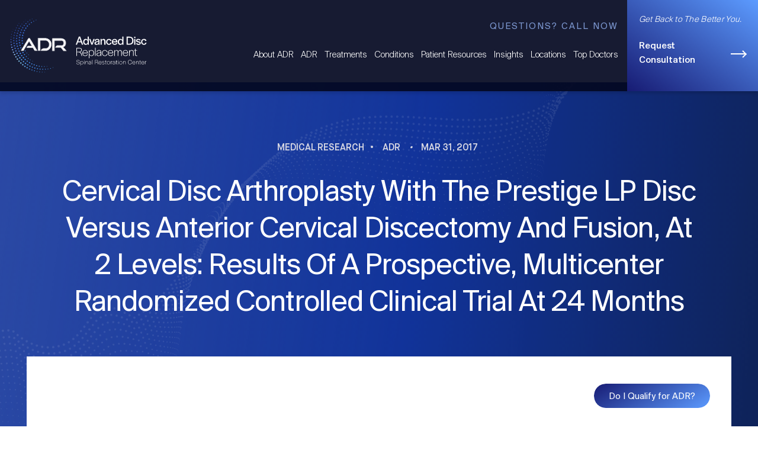

--- FILE ---
content_type: text/html; charset=UTF-8
request_url: https://www.adrspine.com/resources/studies/cervical-disc-arthroplasty-with-the-prestige-lp-disc-versus-anterior-cervical-discectomy-and-fusion-at-2-levels-results-of-a-prospective-multicenter-randomized-controlled-clinical-trial-at-24-month
body_size: 27338
content:


<!DOCTYPE html>

<html class="no-js" lang="en-US">
	<head>
		<meta charset="UTF-8" />
		<meta name="viewport" content="width=device-width, initial-scale=1, shrink-to-fit=no">
		<meta name="format-detection" content="telephone=no">
						<link rel="profile" href="http://gmpg.org/xfn/11" />
		<link rel="pingback" href="https://www.adrspine.com/xmlrpc.php" />		
		<title>Cervical Disc Arthroplasty With The Prestige LP Disc Versus Anterior Cervical Discectomy And Fusion, At 2 Levels: Results Of A Prospective, Multicenter Randomized Controlled Clinical Trial At 24 Months &#8211; Advanced Disc Replacement</title>
<meta name='robots' content='max-image-preview:large' />
<link rel='dns-prefetch' href='//maps.googleapis.com' />
<link rel="alternate" type="application/rss+xml" title="Advanced Disc Replacement &raquo; Feed" href="https://www.adrspine.com/feed" />
<link rel="alternate" type="application/rss+xml" title="Advanced Disc Replacement &raquo; Comments Feed" href="https://www.adrspine.com/comments/feed" />
<link rel="alternate" title="oEmbed (JSON)" type="application/json+oembed" href="https://www.adrspine.com/wp-json/oembed/1.0/embed?url=https%3A%2F%2Fwww.adrspine.com%2Fresources%2Fstudies%2Fcervical-disc-arthroplasty-with-the-prestige-lp-disc-versus-anterior-cervical-discectomy-and-fusion-at-2-levels-results-of-a-prospective-multicenter-randomized-controlled-clinical-trial-at-24-month" />
<link rel="alternate" title="oEmbed (XML)" type="text/xml+oembed" href="https://www.adrspine.com/wp-json/oembed/1.0/embed?url=https%3A%2F%2Fwww.adrspine.com%2Fresources%2Fstudies%2Fcervical-disc-arthroplasty-with-the-prestige-lp-disc-versus-anterior-cervical-discectomy-and-fusion-at-2-levels-results-of-a-prospective-multicenter-randomized-controlled-clinical-trial-at-24-month&#038;format=xml" />
<style id='wp-img-auto-sizes-contain-inline-css'>
img:is([sizes=auto i],[sizes^="auto," i]){contain-intrinsic-size:3000px 1500px}
/*# sourceURL=wp-img-auto-sizes-contain-inline-css */
</style>
<link rel='stylesheet' id='mp-theme-css' href='https://www.adrspine.com/wp-content/plugins/memberpress/css/ui/theme.css' media='all' />
<link rel='stylesheet' id='sbi_styles-css' href='https://www.adrspine.com/wp-content/plugins/instagram-feed/css/sbi-styles.min.css' media='all' />
<style id='wp-block-library-inline-css'>
:root{--wp-block-synced-color:#7a00df;--wp-block-synced-color--rgb:122,0,223;--wp-bound-block-color:var(--wp-block-synced-color);--wp-editor-canvas-background:#ddd;--wp-admin-theme-color:#007cba;--wp-admin-theme-color--rgb:0,124,186;--wp-admin-theme-color-darker-10:#006ba1;--wp-admin-theme-color-darker-10--rgb:0,107,160.5;--wp-admin-theme-color-darker-20:#005a87;--wp-admin-theme-color-darker-20--rgb:0,90,135;--wp-admin-border-width-focus:2px}@media (min-resolution:192dpi){:root{--wp-admin-border-width-focus:1.5px}}.wp-element-button{cursor:pointer}:root .has-very-light-gray-background-color{background-color:#eee}:root .has-very-dark-gray-background-color{background-color:#313131}:root .has-very-light-gray-color{color:#eee}:root .has-very-dark-gray-color{color:#313131}:root .has-vivid-green-cyan-to-vivid-cyan-blue-gradient-background{background:linear-gradient(135deg,#00d084,#0693e3)}:root .has-purple-crush-gradient-background{background:linear-gradient(135deg,#34e2e4,#4721fb 50%,#ab1dfe)}:root .has-hazy-dawn-gradient-background{background:linear-gradient(135deg,#faaca8,#dad0ec)}:root .has-subdued-olive-gradient-background{background:linear-gradient(135deg,#fafae1,#67a671)}:root .has-atomic-cream-gradient-background{background:linear-gradient(135deg,#fdd79a,#004a59)}:root .has-nightshade-gradient-background{background:linear-gradient(135deg,#330968,#31cdcf)}:root .has-midnight-gradient-background{background:linear-gradient(135deg,#020381,#2874fc)}:root{--wp--preset--font-size--normal:16px;--wp--preset--font-size--huge:42px}.has-regular-font-size{font-size:1em}.has-larger-font-size{font-size:2.625em}.has-normal-font-size{font-size:var(--wp--preset--font-size--normal)}.has-huge-font-size{font-size:var(--wp--preset--font-size--huge)}.has-text-align-center{text-align:center}.has-text-align-left{text-align:left}.has-text-align-right{text-align:right}.has-fit-text{white-space:nowrap!important}#end-resizable-editor-section{display:none}.aligncenter{clear:both}.items-justified-left{justify-content:flex-start}.items-justified-center{justify-content:center}.items-justified-right{justify-content:flex-end}.items-justified-space-between{justify-content:space-between}.screen-reader-text{border:0;clip-path:inset(50%);height:1px;margin:-1px;overflow:hidden;padding:0;position:absolute;width:1px;word-wrap:normal!important}.screen-reader-text:focus{background-color:#ddd;clip-path:none;color:#444;display:block;font-size:1em;height:auto;left:5px;line-height:normal;padding:15px 23px 14px;text-decoration:none;top:5px;width:auto;z-index:100000}html :where(.has-border-color){border-style:solid}html :where([style*=border-top-color]){border-top-style:solid}html :where([style*=border-right-color]){border-right-style:solid}html :where([style*=border-bottom-color]){border-bottom-style:solid}html :where([style*=border-left-color]){border-left-style:solid}html :where([style*=border-width]){border-style:solid}html :where([style*=border-top-width]){border-top-style:solid}html :where([style*=border-right-width]){border-right-style:solid}html :where([style*=border-bottom-width]){border-bottom-style:solid}html :where([style*=border-left-width]){border-left-style:solid}html :where(img[class*=wp-image-]){height:auto;max-width:100%}:where(figure){margin:0 0 1em}html :where(.is-position-sticky){--wp-admin--admin-bar--position-offset:var(--wp-admin--admin-bar--height,0px)}@media screen and (max-width:600px){html :where(.is-position-sticky){--wp-admin--admin-bar--position-offset:0px}}

/*# sourceURL=wp-block-library-inline-css */
</style><style id='global-styles-inline-css'>
:root{--wp--preset--aspect-ratio--square: 1;--wp--preset--aspect-ratio--4-3: 4/3;--wp--preset--aspect-ratio--3-4: 3/4;--wp--preset--aspect-ratio--3-2: 3/2;--wp--preset--aspect-ratio--2-3: 2/3;--wp--preset--aspect-ratio--16-9: 16/9;--wp--preset--aspect-ratio--9-16: 9/16;--wp--preset--color--black: #000000;--wp--preset--color--cyan-bluish-gray: #abb8c3;--wp--preset--color--white: #ffffff;--wp--preset--color--pale-pink: #f78da7;--wp--preset--color--vivid-red: #cf2e2e;--wp--preset--color--luminous-vivid-orange: #ff6900;--wp--preset--color--luminous-vivid-amber: #fcb900;--wp--preset--color--light-green-cyan: #7bdcb5;--wp--preset--color--vivid-green-cyan: #00d084;--wp--preset--color--pale-cyan-blue: #8ed1fc;--wp--preset--color--vivid-cyan-blue: #0693e3;--wp--preset--color--vivid-purple: #9b51e0;--wp--preset--gradient--vivid-cyan-blue-to-vivid-purple: linear-gradient(135deg,rgb(6,147,227) 0%,rgb(155,81,224) 100%);--wp--preset--gradient--light-green-cyan-to-vivid-green-cyan: linear-gradient(135deg,rgb(122,220,180) 0%,rgb(0,208,130) 100%);--wp--preset--gradient--luminous-vivid-amber-to-luminous-vivid-orange: linear-gradient(135deg,rgb(252,185,0) 0%,rgb(255,105,0) 100%);--wp--preset--gradient--luminous-vivid-orange-to-vivid-red: linear-gradient(135deg,rgb(255,105,0) 0%,rgb(207,46,46) 100%);--wp--preset--gradient--very-light-gray-to-cyan-bluish-gray: linear-gradient(135deg,rgb(238,238,238) 0%,rgb(169,184,195) 100%);--wp--preset--gradient--cool-to-warm-spectrum: linear-gradient(135deg,rgb(74,234,220) 0%,rgb(151,120,209) 20%,rgb(207,42,186) 40%,rgb(238,44,130) 60%,rgb(251,105,98) 80%,rgb(254,248,76) 100%);--wp--preset--gradient--blush-light-purple: linear-gradient(135deg,rgb(255,206,236) 0%,rgb(152,150,240) 100%);--wp--preset--gradient--blush-bordeaux: linear-gradient(135deg,rgb(254,205,165) 0%,rgb(254,45,45) 50%,rgb(107,0,62) 100%);--wp--preset--gradient--luminous-dusk: linear-gradient(135deg,rgb(255,203,112) 0%,rgb(199,81,192) 50%,rgb(65,88,208) 100%);--wp--preset--gradient--pale-ocean: linear-gradient(135deg,rgb(255,245,203) 0%,rgb(182,227,212) 50%,rgb(51,167,181) 100%);--wp--preset--gradient--electric-grass: linear-gradient(135deg,rgb(202,248,128) 0%,rgb(113,206,126) 100%);--wp--preset--gradient--midnight: linear-gradient(135deg,rgb(2,3,129) 0%,rgb(40,116,252) 100%);--wp--preset--font-size--small: 13px;--wp--preset--font-size--medium: 20px;--wp--preset--font-size--large: 36px;--wp--preset--font-size--x-large: 42px;--wp--preset--spacing--20: 0.44rem;--wp--preset--spacing--30: 0.67rem;--wp--preset--spacing--40: 1rem;--wp--preset--spacing--50: 1.5rem;--wp--preset--spacing--60: 2.25rem;--wp--preset--spacing--70: 3.38rem;--wp--preset--spacing--80: 5.06rem;--wp--preset--shadow--natural: 6px 6px 9px rgba(0, 0, 0, 0.2);--wp--preset--shadow--deep: 12px 12px 50px rgba(0, 0, 0, 0.4);--wp--preset--shadow--sharp: 6px 6px 0px rgba(0, 0, 0, 0.2);--wp--preset--shadow--outlined: 6px 6px 0px -3px rgb(255, 255, 255), 6px 6px rgb(0, 0, 0);--wp--preset--shadow--crisp: 6px 6px 0px rgb(0, 0, 0);}:where(.is-layout-flex){gap: 0.5em;}:where(.is-layout-grid){gap: 0.5em;}body .is-layout-flex{display: flex;}.is-layout-flex{flex-wrap: wrap;align-items: center;}.is-layout-flex > :is(*, div){margin: 0;}body .is-layout-grid{display: grid;}.is-layout-grid > :is(*, div){margin: 0;}:where(.wp-block-columns.is-layout-flex){gap: 2em;}:where(.wp-block-columns.is-layout-grid){gap: 2em;}:where(.wp-block-post-template.is-layout-flex){gap: 1.25em;}:where(.wp-block-post-template.is-layout-grid){gap: 1.25em;}.has-black-color{color: var(--wp--preset--color--black) !important;}.has-cyan-bluish-gray-color{color: var(--wp--preset--color--cyan-bluish-gray) !important;}.has-white-color{color: var(--wp--preset--color--white) !important;}.has-pale-pink-color{color: var(--wp--preset--color--pale-pink) !important;}.has-vivid-red-color{color: var(--wp--preset--color--vivid-red) !important;}.has-luminous-vivid-orange-color{color: var(--wp--preset--color--luminous-vivid-orange) !important;}.has-luminous-vivid-amber-color{color: var(--wp--preset--color--luminous-vivid-amber) !important;}.has-light-green-cyan-color{color: var(--wp--preset--color--light-green-cyan) !important;}.has-vivid-green-cyan-color{color: var(--wp--preset--color--vivid-green-cyan) !important;}.has-pale-cyan-blue-color{color: var(--wp--preset--color--pale-cyan-blue) !important;}.has-vivid-cyan-blue-color{color: var(--wp--preset--color--vivid-cyan-blue) !important;}.has-vivid-purple-color{color: var(--wp--preset--color--vivid-purple) !important;}.has-black-background-color{background-color: var(--wp--preset--color--black) !important;}.has-cyan-bluish-gray-background-color{background-color: var(--wp--preset--color--cyan-bluish-gray) !important;}.has-white-background-color{background-color: var(--wp--preset--color--white) !important;}.has-pale-pink-background-color{background-color: var(--wp--preset--color--pale-pink) !important;}.has-vivid-red-background-color{background-color: var(--wp--preset--color--vivid-red) !important;}.has-luminous-vivid-orange-background-color{background-color: var(--wp--preset--color--luminous-vivid-orange) !important;}.has-luminous-vivid-amber-background-color{background-color: var(--wp--preset--color--luminous-vivid-amber) !important;}.has-light-green-cyan-background-color{background-color: var(--wp--preset--color--light-green-cyan) !important;}.has-vivid-green-cyan-background-color{background-color: var(--wp--preset--color--vivid-green-cyan) !important;}.has-pale-cyan-blue-background-color{background-color: var(--wp--preset--color--pale-cyan-blue) !important;}.has-vivid-cyan-blue-background-color{background-color: var(--wp--preset--color--vivid-cyan-blue) !important;}.has-vivid-purple-background-color{background-color: var(--wp--preset--color--vivid-purple) !important;}.has-black-border-color{border-color: var(--wp--preset--color--black) !important;}.has-cyan-bluish-gray-border-color{border-color: var(--wp--preset--color--cyan-bluish-gray) !important;}.has-white-border-color{border-color: var(--wp--preset--color--white) !important;}.has-pale-pink-border-color{border-color: var(--wp--preset--color--pale-pink) !important;}.has-vivid-red-border-color{border-color: var(--wp--preset--color--vivid-red) !important;}.has-luminous-vivid-orange-border-color{border-color: var(--wp--preset--color--luminous-vivid-orange) !important;}.has-luminous-vivid-amber-border-color{border-color: var(--wp--preset--color--luminous-vivid-amber) !important;}.has-light-green-cyan-border-color{border-color: var(--wp--preset--color--light-green-cyan) !important;}.has-vivid-green-cyan-border-color{border-color: var(--wp--preset--color--vivid-green-cyan) !important;}.has-pale-cyan-blue-border-color{border-color: var(--wp--preset--color--pale-cyan-blue) !important;}.has-vivid-cyan-blue-border-color{border-color: var(--wp--preset--color--vivid-cyan-blue) !important;}.has-vivid-purple-border-color{border-color: var(--wp--preset--color--vivid-purple) !important;}.has-vivid-cyan-blue-to-vivid-purple-gradient-background{background: var(--wp--preset--gradient--vivid-cyan-blue-to-vivid-purple) !important;}.has-light-green-cyan-to-vivid-green-cyan-gradient-background{background: var(--wp--preset--gradient--light-green-cyan-to-vivid-green-cyan) !important;}.has-luminous-vivid-amber-to-luminous-vivid-orange-gradient-background{background: var(--wp--preset--gradient--luminous-vivid-amber-to-luminous-vivid-orange) !important;}.has-luminous-vivid-orange-to-vivid-red-gradient-background{background: var(--wp--preset--gradient--luminous-vivid-orange-to-vivid-red) !important;}.has-very-light-gray-to-cyan-bluish-gray-gradient-background{background: var(--wp--preset--gradient--very-light-gray-to-cyan-bluish-gray) !important;}.has-cool-to-warm-spectrum-gradient-background{background: var(--wp--preset--gradient--cool-to-warm-spectrum) !important;}.has-blush-light-purple-gradient-background{background: var(--wp--preset--gradient--blush-light-purple) !important;}.has-blush-bordeaux-gradient-background{background: var(--wp--preset--gradient--blush-bordeaux) !important;}.has-luminous-dusk-gradient-background{background: var(--wp--preset--gradient--luminous-dusk) !important;}.has-pale-ocean-gradient-background{background: var(--wp--preset--gradient--pale-ocean) !important;}.has-electric-grass-gradient-background{background: var(--wp--preset--gradient--electric-grass) !important;}.has-midnight-gradient-background{background: var(--wp--preset--gradient--midnight) !important;}.has-small-font-size{font-size: var(--wp--preset--font-size--small) !important;}.has-medium-font-size{font-size: var(--wp--preset--font-size--medium) !important;}.has-large-font-size{font-size: var(--wp--preset--font-size--large) !important;}.has-x-large-font-size{font-size: var(--wp--preset--font-size--x-large) !important;}
/*# sourceURL=global-styles-inline-css */
</style>

<style id='classic-theme-styles-inline-css'>
/*! This file is auto-generated */
.wp-block-button__link{color:#fff;background-color:#32373c;border-radius:9999px;box-shadow:none;text-decoration:none;padding:calc(.667em + 2px) calc(1.333em + 2px);font-size:1.125em}.wp-block-file__button{background:#32373c;color:#fff;text-decoration:none}
/*# sourceURL=/wp-includes/css/classic-themes.min.css */
</style>
<link rel='stylesheet' id='bootstrap-css' href='https://www.adrspine.com/wp-content/themes/adr/assets/css/bootstrap.min.css' media='all' />
<link rel='stylesheet' id='slick-css' href='https://www.adrspine.com/wp-content/themes/adr/assets/css/slick.css' media='all' />
<link rel='stylesheet' id='font-awesome-css' href='https://www.adrspine.com/wp-content/themes/adr/assets/css/font-awesome.css' media='all' />
<link rel='stylesheet' id='CustomScrollbar-css' href='https://www.adrspine.com/wp-content/themes/adr/assets/css/CustomScrollbar.css' media='all' />
<link rel='stylesheet' id='fancybox-css' href='https://www.adrspine.com/wp-content/themes/adr/assets/css/jquery.fancybox.min.css' media='all' />
<link rel='stylesheet' id='adr-styles-css' href='https://www.adrspine.com/wp-content/themes/adr/style.css?ver=1.1.1.92' media='all' />
<script id="jquery-core-js-extra">
var object_name = {"templateUrl":"https://www.adrspine.com/wp-content/themes/adr","siteUrl":"https://www.adrspine.com","tagline":"","ajax_url":"https://www.adrspine.com/wp-admin/admin-ajax.php"};
//# sourceURL=jquery-core-js-extra
</script>
<script src="https://www.adrspine.com/wp-includes/js/jquery/jquery.min.js" id="jquery-core-js"></script>
<script src="https://www.adrspine.com/wp-includes/js/jquery/jquery-migrate.min.js" id="jquery-migrate-js"></script>
<script src="https://www.adrspine.com/wp-content/themes/adr/assets/js/jquery.viewportchecker.min.js" id="jquery-viewportchecker-min-js"></script>
<script src="https://www.adrspine.com/wp-content/themes/adr/assets/js/skrollr.min.js" id="skrollr.min-js"></script>
<link rel="https://api.w.org/" href="https://www.adrspine.com/wp-json/" /><link rel="alternate" title="JSON" type="application/json" href="https://www.adrspine.com/wp-json/wp/v2/posts/2250" /><link rel="EditURI" type="application/rsd+xml" title="RSD" href="https://www.adrspine.com/xmlrpc.php?rsd" />
<link rel='shortlink' href='https://www.adrspine.com/?p=2250' />
<link rel="canonical" href="https://www.adrspine.com/resources/studies/cervical-disc-arthroplasty-with-the-prestige-lp-disc-versus-anterior-cervical-discectomy-and-fusion-at-2-levels-results-of-a-prospective-multicenter-randomized-controlled-clinical-trial-at-24-month" />
<!-- Stream WordPress user activity plugin v4.1.1 -->
<style>.recentcomments a{display:inline !important;padding:0 !important;margin:0 !important;}</style><link rel="icon" href="https://www.adrspine.com/wp-content/uploads/2020/11/fav.jpg" sizes="32x32" />
<link rel="icon" href="https://www.adrspine.com/wp-content/uploads/2020/11/fav.jpg" sizes="192x192" />
<link rel="apple-touch-icon" href="https://www.adrspine.com/wp-content/uploads/2020/11/fav.jpg" />
<meta name="msapplication-TileImage" content="https://www.adrspine.com/wp-content/uploads/2020/11/fav.jpg" />
		<style id="wp-custom-css">
			

@media (min-width: 768px) {
	#menu-item-4686 > a {
		pointer-events: none;
	}
}
	
.hover-address {
	cursor: pointer !important;
}

#search .inner-form form {
	min-height: unset;
}

#sb_instagram .slick-list {
	min-width: 100vw;
}

#sb_instagram #sbi_images {
	padding-bottom: 0px;
}

.page-template-page-templatestpl-testimonial-page-php .testi-box:nth-of-type(12) figure {
	padding-bottom: 0px;
	background: white;
	text-align: center;
}

.page-template-page-templatestpl-testimonial-page-php .testi-box:nth-of-type(12) img {
	position: relative;
	max-height:700px;
	width: auto;
	margin: auto;
}

.page-template-page-templatestpl-testimonial-page-php .testi-box:nth-of-type(12) .testi-quotes {
	  display: flex;
    flex-direction: column;
    justify-content: center;
    text-align: left;
}

.page-template-page-templatestpl-testimonial-page-php .testi-box:nth-of-type(12) .testi-author {
	width: 100%;
}

option[value=Qatar],
li[rel=Qatar],
.map-content .faq-list + .single-faq,
.location-wrapper.qatar {
	display: none !important;
}
	
	.our-team-section.clinical-trials-panel {
	display: none;
}

@media ( max-width: 767px ) {
	header .site-navigation .top-navigation .menu-item .sub-menu li a {
		font-size: 24px;
	}
}

.marina {
	margin-top: 20px;
}

body:has(.single-faq.active) .marina {
	margin-top: 0px;
}

body:has(.single-faq.active) .adl-adr {
	display: none;
}
	
@media (min-width: 1024px ) {
	.single-location:has(.shrink) {
		width: 49%;
		display: inline-block;
	}
}
	
@media ( max-width: 1580px ) and ( min-width: 768px ) {
	.subscribe-blk .subscribe-title h6, .subscribe-blk .subscribe-title .h6 {
		max-width: 220px;
		line-height: 20px;
	}
}

	.page-id-458 	.home-media-slider a {
		pointer-events: none;
	}
	
	.gtranslate_wrapper {
	display: inline;
}

.gtranslate_wrapper a {
	color: rgba(255,255,255,.85);
}

.gtranslate_wrapper a:hover,
.gtranslate_wrapper a.gt-current-lang {
	color: white;
}

.gtranslate_wrapper img {
	margin-top: -2px !important;
}

header .site-navigation .main-nav .top-content .gtranslate_wrapper span {
	margin-left: 0px;
}

.mob-translate {
/* 	display: inline-block; */
	float: right;
	position: absolute;
	right: 75px;
}

.mob-translate  .gtranslate_wrapper {
	display: flex;
/* 	flex-direction: column; */
	margin-top:20px
}

.translated-ltr .request-blk font,
.translated-ltr #menu-main-menu font {
	font-size: 91%;
}

@media ( max-width: 1400px ) {
	.translated-ltr #menu-main-menu font {
		font-size: 87%;
	}
}

@media ( max-width: 1200px ) {
	.translated-ltr #menu-main-menu font {
		font-size: 84%;
	}
}
	
@media ( max-width: 767px ) {
	body .left-footer .footer-menu ul li:nth-of-type(8) {
		margin-bottom: 0px !important;
	}	
}
		</style>
				
		<script>
		  var adminurl = 'https://www.adrspine.com/wp-admin/admin-ajax.php ';
		  var tempurl = 'https://www.adrspine.com/wp-content/themes/adr';
		</script>
		<!-- Global site tag (gtag.js) - Google Analytics -->
<script async src="https://www.googletagmanager.com/gtag/js?id=UA-196014387-1"></script>
<script>
  window.dataLayer = window.dataLayer || [];
  function gtag(){dataLayer.push(arguments);}
  gtag('js', new Date());

  gtag('config', 'UA-196014387-1');
</script>
<!-- Google tag (gtag.js) -->
<script async src="https://www.googletagmanager.com/gtag/js?id=G-NNSXG23MWH"></script>
<script>
  window.dataLayer = window.dataLayer || [];
  function gtag(){dataLayer.push(arguments);}
  gtag('js', new Date());

  gtag('config', 'G-NNSXG23MWH');
</script>

<!-- Google Tag Manager -->
<script>(function(w,d,s,l,i){w[l]=w[l]||[];w[l].push({'gtm.start':
new Date().getTime(),event:'gtm.js'});var f=d.getElementsByTagName(s)[0],
j=d.createElement(s),dl=l!='dataLayer'?'&l='+l:'';j.async=true;j.src=
'https://www.googletagmanager.com/gtm.js?id='+i+dl;f.parentNode.insertBefore(j,f);
})(window,document,'script','dataLayer','GTM-KQJG9QCM');</script>
<!-- End Google Tag Manager -->

<!-- Google Tag Manager -->
<script>(function(w,d,s,l,i){w[l]=w[l]||[];w[l].push({'gtm.start':
new Date().getTime(),event:'gtm.js'});var f=d.getElementsByTagName(s)[0],
j=d.createElement(s),dl=l!='dataLayer'?'&l='+l:'';j.async=true;j.src=
'https://www.googletagmanager.com/gtm.js?id='+i+dl;f.parentNode.insertBefore(j,f);
})(window,document,'script','dataLayer','GTM-5J2NRM5D');</script>
<!-- End Google Tag Manager -->	</head>

	<style>
		.mobile-top-bar {
			display: none;
		}

		@media ( min-width: 1025px ) {
			.mobile-top-bar {
				display: none !important;
			}
		}
		
		.btn-row:has(.btn-wrap) {
			z-index: 8;
		}

		.mobile-top-bar {
			display: block;
			width: 100%;
			background: #1e2236;
			color: white;
			text-align: center;
			top: -5px;
			position: relative;
			border-bottom: 1px solid #ffffff;
		}

		.mobile-top-bar a {
			color: #ffffff;
			font-size: 13px;
			font-family: 'SuisseBPIntl-Regular';
			letter-spacing: 3px;
			text-transform: uppercase;
		}

		.phone-popup {
			position: fixed;
			top: 0px;
			left: 0px;
			height: 100vh;
			width: 100vw;
			display: none;
			justify-content: center;
			align-items: center;
			vertical-align: center;
			background: rgba(0,0,0,.35);
			margin-top: 20px;
			opacity: 0;
			transition: all .3s ease-in-out;
			z-index: 1000;
		}

		.phone-pop .phone-popup {
			margin-top: 0px;
			opacity: 1;
		}

		.phone-popup .phone-content {
			margin: auto;
			display: flex;
			justify-content: center;
			align-items: center;
			flex-direction: column;
			background: white;
			padding: 20px;
			width: 90%;
			position: relative;
			max-width: 550px;
		}

		.phone-row {
			border-bottom: 1px solid #1e2236;
			width: 100%;
			flex-direction: row;
			padding: 15px 0px;
		}

		.phone-row .col-md-6 {
			width: 50%;
		}

		.phone-row:last-of-type {
			border: unset;
		}

		.close-phone-popup {
			position: absolute;
			top: 10px;
			right: 12px;
			font-size: 25px;
		}

		h3 {
			font-size: 34px;
			margin-bottom: 15px;
		}

		.call-modal-trigger a {
			color: #7C97D0;
			text-transform: uppercase;
			letter-spacing: 2px;
			font-size: 16px;
		}

		.call-modal-trigger:hover a {
			color: #fff;
		}

		@media ( max-width: 400px ) {
			.phone-row {
				font-size: 18px;
			}
		}
	</style>

	<script>
		jQuery(document).on('click', '.mobile-top-bar, .call-modal-trigger', function() {
			if ( !window.location.href.includes('in-canada') && !window.location.href.includes('in-arizona') ) {
				event.preventDefault();
				jQuery('#phone-popup').css('display', 'flex');
				setTimeout( function() {
					jQuery('body').addClass('phone-pop')
				})
			}
		})

		jQuery(document).on('click', '.close-phone-popup', function() {
			event.preventDefault()
			jQuery('#phone-popup').hide();
		})

		jQuery(document).on('click', '.phone-popup', function() {
			console.log( jQuery(event.target) )
			if ( jQuery(event.target) == jQuery(this) || jQuery(event.target).hasClass('phone-popup') ) {
				jQuery('body').removeClass('phone-pop')
				setTimeout( function() {
					jQuery('#phone-popup').hide();
				}, 300)
			}
		})
	</script>

	<script>
		(function () {
			const UTM_KEYS = [
				'utm_source',
				'utm_medium',
				'utm_campaign',
				'utm_term',
				'utm_content'
			];

			// 1. Read UTM params from the URL and store in localStorage
			const params = new URLSearchParams(window.location.search);

			UTM_KEYS.forEach(key => {
				const value = params.get(key);
				if (value) {
					localStorage.setItem(key, value);
				}
			});

			// 2. Populate inputs once the DOM is ready
			document.addEventListener('DOMContentLoaded', function () {
				UTM_KEYS.forEach(key => {
					const storedValue = localStorage.getItem(key);
					if (!storedValue) return;

					const inputs = document.querySelectorAll(
						`input[name="${key}"], textarea[name="${key}"], select[name="${key}"]`
					);

					inputs.forEach(input => {
						// Only set if empty (prevents overwriting user input)
						if (!input.value) {
							input.value = storedValue;
						}
					});
				});
			});
		})();
	</script>

	<body class="wp-singular post-template-default single single-post postid-2250 single-format-standard wp-embed-responsive wp-theme-adr cervical-disc-arthroplasty-with-the-prestige-lp-disc-versus-anterior-cervical-discectomy-and-fusion-at-2-levels-results-of-a-prospective-multicenter-randomized-controlled-clinical-trial-at-24-month single-author">
				<!-- Google Tag Manager (noscript) -->
<noscript><iframe src=https://www.googletagmanager.com/ns.html?id=GTM-KQJG9QCM
height="0" width="0" style="display:none;visibility:hidden"></iframe></noscript>
<!-- End Google Tag Manager (noscript) -->

<!-- Google Tag Manager (noscript) -->
<noscript><iframe src="https://www.googletagmanager.com/ns.html?id=GTM-5J2NRM5D" height="0" width="0" style="display:none;visibility:hidden"></iframe></noscript>
<!-- End Google Tag Manager (noscript) -->		
		<div id="page" class="site">			
			<header id="masthead" class="site-header">
				<div class="container">
					<div class="row">

						<div class="mobile-top-bar">
															<a href="#call-modal">Call Now</a>
													</div>

						<div id="phone-popup" class="phone-popup">
							<div class="phone-content">
								<div class="phone-heading">
									<h3>Select a Location</h3>
									<a href="#" class="close-phone-popup">
										X
									</a>
								</div>
								<div class="phone-row row">
									<div class="col-md-6">
										Beverly Hills
									</div>
									<div class="col-md-6">
										<a href="tel:3103857766">
											310.385.7766
										</a>
									</div>
								</div>
								<div class="phone-row row">
									<div class="col-md-6">
										Palm Beach
									</div>
									<div class="col-md-6">
										<a href="tel:3054593175">
											305.459.3175
										</a>
									</div>
								</div>
								<div class="phone-row row">
									<div class="col-md-6">
										Paducah
									</div>
									<div class="col-md-6">
										<a href="tel:2702283973">
											270.228.3973
										</a>
									</div>
								</div>
								<div class="phone-row row">
									<div class="col-md-6">
										St. Louis
									</div>
									<div class="col-md-6">
										<a href="tel:3145306350">
											314.530.6350
										</a>
									</div>
								</div>
								<div class="phone-row row">
									<div class="col-md-6">
										Reston
									</div>
									<div class="col-md-6">
										<a href="tel:7037091114">
											703.709.1114
										</a>
									</div>
								</div>
								<div class="phone-row row">
									<div class="col-md-6">
										Marina Del Rey
									</div>
									<div class="col-md-6">
										<a href="tel:3107763688">
											310.776.3688
										</a>
									</div>
								</div>
							</div>
						</div>

						<div class="logo-blk col-md-4">
							<div class="logo-wrap"><figure class="primary-logo"><a href="https://www.adrspine.com/" title="Advanced Disc Replacement"><img class="main-logo" src="https://www.adrspine.com/wp-content/uploads/2021/05/logo-gif.gif" alt="Advanced Disc Replacement" /><img class="secondary-logo" src="https://www.adrspine.com/wp-content/uploads/2021/05/AdvancedDiscReplacement_Tagline-18-1.svg"></a></figure><figure class="sticky-logo"><a href="https://www.adrspine.com/" title="Advanced Disc Replacement"><img src="https://www.adrspine.com/wp-content/uploads/2021/05/ADR-sticky-logo.png" alt="Advanced Disc Replacement" /></a></figure></div>							
						</div>
						<div class="mob-translate">
													</div>
						<div class="hamburger hamburger--3dxy-r"  style="top: 45px;">
						    <div class="hamburger-box">
						    	<div class="hamburger-inner"></div>
							</div>
						</div>

						<div class="site-navigation col-md-8">
							<div class="inner-navigation">
														<div class="main-nav">
															<div class="top-content">
								
									<div class="call-modal-trigger">
																			<a href="#call-modal">Questions? Call Now</a>
																		</div>

									<div style="display: none">
										<div class="location-rotate">

											
											<span class="spin-text"><a href="tel:3103857766" target="_blank">310.385.7766</a></span><span class="header-address"><a  href='https://g.page/r/Cc8npDM3H-H1EAE' target='_blank' target="_blank">450 N Roxbury Dr. <br>3rd Floor, <br>Beverly Hills, CA 90210</a></span>			
										</div>		
										<!-- <div class="location-rotate" style="display: none;">
											<span class="spin-text"><a href="tel:3054593175" target="_blank">305.459.3175</a></span><span class="header-address"><a  href='https://g.page/r/Cf_1manBm-G4EAE' target='_blank' target="_blank">4770 Biscayne Blvd, <br>Suite 1100 <br>Miami FL 33137</a></span>			
										</div>		 -->
										<div class="location-rotate" style="display: none;">
											<span class="spin-text"><a href="tel:3054593175" target="_blank">305.459.3175</a></span><span class="header-address"><a  href='https://g.page/r/CUOZicBNyWO1EAE' target='_blank' target="_blank">658 W Indiantown Rd. <br>Suite 212, <br>Jupiter FL 33458</a></span>			
										</div>

										<div class="location-rotate" style="display: none;">
											<span class="spin-text"><a href="tel:2702283973" target="_blank">270.228.3973</a></span><span class="header-address"><a  href='https://maps.app.goo.gl/FHtiPM1Gv2X4fR9HA' target='_blank' target="_blank">2603 Kentucky Avenue,
													Suite 102
													Paducah, KY 42003</a></span>			
										</div>

										<div class="location-rotate" style="display: none;">
											<span class="spin-text"><a href="tel:3145306350" target="_blank">314.530.6350</a></span><span class="header-address"><a  href='https://maps.app.goo.gl/KYfJWbsfDsJPPsPJ8' target='_blank' target="_blank">14825 N. Outer 40 Rd. Suite 310
													Chesterfield, MO 63017</a></span>			
										</div>		

										<div class="location-rotate" style="display: none;">
											<span class="spin-text"><a href="tel:7037091114" target="_blank">703.709.1114</a></span><span class="header-address"><a  href='https://maps.app.goo.gl/TTkAiQABThjjrMXt8' target='_blank' target="_blank">11800 Sunrise Valley Drive
													Reston, VA 20191</a></span>			
										</div>		

										<div class="location-rotate" style="display: none;">
											<span class="spin-text"><a href="tel:3107763688" target="_blank">310.776.3688</a></span><span class="header-address"><a  href='https://maps.app.goo.gl/vFURQP7eXvFJuQZt7' target='_blank' target="_blank">4551 Glencoe Ave Suite 145
													Marina Del Rey, CA 90292</a></span>			
										</div>	
									</div>
										
									
																	</div>

								<div class="main-navigation">
									<nav class="top-navigation">		
																	
											<div class="menu-main-menu-container"><ul id="menu-main-menu" class="nav-menu"><li id="menu-item-415" class="menu-item menu-item-type-post_type menu-item-object-page menu-item-has-children menu-item-415"><a href="https://www.adrspine.com/our-practice">About ADR</a>
<ul class="sub-menu">
	<li id="menu-item-411" class="menu-item menu-item-type-post_type menu-item-object-page menu-item-411"><a href="https://www.adrspine.com/our-approach" title="Approach">Our Approach</a></li>
	<li id="menu-item-2953" class="menu-item menu-item-type-post_type menu-item-object-page menu-item-2953"><a href="https://www.adrspine.com/our-practice/doctors/dr-lanman">About Dr. Lanman</a></li>
	<li id="menu-item-6004" class="menu-item menu-item-type-custom menu-item-object-custom menu-item-6004"><a href="/doctors">Our National Top Doctors</a></li>
	<li id="menu-item-414" class="menu-item menu-item-type-post_type menu-item-object-page menu-item-414"><a href="https://www.adrspine.com/patient-testimonials">Testimonials</a></li>
</ul>
</li>
<li id="menu-item-430" class="menu-item menu-item-type-post_type menu-item-object-page menu-item-has-children menu-item-430"><a href="https://www.adrspine.com/artificial-disc-replacement">ADR</a>
<ul class="sub-menu">
	<li id="menu-item-442" class="menu-item menu-item-type-post_type menu-item-object-page menu-item-442"><a href="https://www.adrspine.com/artificial-disc-replacement/cervical-disc-replacement">Cervical</a></li>
	<li id="menu-item-443" class="menu-item menu-item-type-post_type menu-item-object-page menu-item-443"><a href="https://www.adrspine.com/artificial-disc-replacement/lumbar-disc-replacement">Lumbar</a></li>
	<li id="menu-item-444" class="menu-item menu-item-type-post_type menu-item-object-page menu-item-444"><a href="https://www.adrspine.com/artificial-disc-replacement/restorative-motion">Restorative Motion</a></li>
	<li id="menu-item-4286" class="menu-item menu-item-type-post_type menu-item-object-page menu-item-4286"><a href="https://www.adrspine.com/artificial-disc-replacement/types-of-artificial-disc-replacements">Types of ADR</a></li>
	<li id="menu-item-4488" class="menu-item menu-item-type-post_type menu-item-object-page menu-item-4488"><a href="https://www.adrspine.com/artificial-disc-replacement/how-long-does-an-artificial-disc-replacement-last">How Long Does an Artificial Disc Replacement Last</a></li>
	<li id="menu-item-5235" class="menu-item menu-item-type-post_type menu-item-object-page menu-item-5235"><a href="https://www.adrspine.com/treatments/artificial-disc-replacement-cost">Artificial Disc Replacement Cost</a></li>
	<li id="menu-item-5387" class="menu-item menu-item-type-post_type menu-item-object-page menu-item-5387"><a href="https://www.adrspine.com/artificial-disc-replacement/cervical-disc-replacement/vs-spinal-fusion">Cervical Disc Replacement vs Fusion</a></li>
	<li id="menu-item-5573" class="menu-item menu-item-type-post_type menu-item-object-page menu-item-5573"><a href="https://www.adrspine.com/artificial-disc-replacement/multi-level-disc-replacement">Multi-Level Disc Replacement</a></li>
</ul>
</li>
<li id="menu-item-412" class="menu-item menu-item-type-post_type menu-item-object-page menu-item-has-children menu-item-412"><a href="https://www.adrspine.com/treatments" title="Expertise">Treatments</a>
<ul class="sub-menu">
	<li id="menu-item-6073" class="menu-item menu-item-type-post_type menu-item-object-page menu-item-6073"><a href="https://www.adrspine.com/artificial-disc-replacement">ADR</a></li>
	<li id="menu-item-429" class="menu-item menu-item-type-post_type menu-item-object-page menu-item-429"><a href="https://www.adrspine.com/treatments/aging-management">Aging Management</a></li>
	<li id="menu-item-428" class="menu-item menu-item-type-post_type menu-item-object-page menu-item-428"><a href="https://www.adrspine.com/our-approach/4d-health">4D Health™</a></li>
	<li id="menu-item-431" class="menu-item menu-item-type-post_type menu-item-object-page menu-item-431"><a href="https://www.adrspine.com/treatments/robotic-spine-surgery">Robotics Surgery</a></li>
	<li id="menu-item-3270" class="menu-item menu-item-type-post_type menu-item-object-page menu-item-3270"><a href="https://www.adrspine.com/treatments/osteoarthritis-pain-relief">Osteoarthritis Pain Relief</a></li>
	<li id="menu-item-3334" class="menu-item menu-item-type-post_type menu-item-object-page menu-item-3334"><a href="https://www.adrspine.com/treatments/artificial-disc-replacement">Artificial Disc Replacement</a></li>
	<li id="menu-item-3643" class="menu-item menu-item-type-post_type menu-item-object-page menu-item-3643"><a href="https://www.adrspine.com/treatments/anti-inflammatory-injections">Anti-Inflammatory Injections</a></li>
	<li id="menu-item-4014" class="menu-item menu-item-type-custom menu-item-object-custom menu-item-4014"><a href="/treatments#procedures-section">View All</a></li>
</ul>
</li>
<li id="menu-item-432" class="menu-item menu-item-type-post_type menu-item-object-page menu-item-432"><a href="https://www.adrspine.com/conditions">Conditions</a></li>
<li id="menu-item-413" class="menu-item menu-item-type-post_type menu-item-object-page menu-item-has-children menu-item-413"><a href="https://www.adrspine.com/patient-resources">Patient Resources</a>
<ul class="sub-menu">
	<li id="menu-item-6658" class="menu-item menu-item-type-custom menu-item-object-custom menu-item-6658"><a href="/patient-resources#patient-protocols">Patient Protocols</a></li>
	<li id="menu-item-6659" class="menu-item menu-item-type-custom menu-item-object-custom menu-item-6659"><a href="/patient-resources#patient-forms">Patient Forms</a></li>
</ul>
</li>
<li id="menu-item-6657" class="menu-item menu-item-type-custom menu-item-object-custom menu-item-has-children menu-item-6657"><a href="/resources">Insights</a>
<ul class="sub-menu">
	<li id="menu-item-770" class="menu-item menu-item-type-post_type menu-item-object-page menu-item-770"><a href="https://www.adrspine.com/resources/blogs">Articles</a></li>
	<li id="menu-item-772" class="menu-item menu-item-type-post_type menu-item-object-page menu-item-772"><a href="https://www.adrspine.com/resources/press">Press</a></li>
	<li id="menu-item-771" class="menu-item menu-item-type-post_type menu-item-object-page menu-item-771"><a href="https://www.adrspine.com/resources/studies">Medical Research</a></li>
	<li id="menu-item-773" class="menu-item menu-item-type-post_type menu-item-object-page menu-item-773"><a href="https://www.adrspine.com/resources/videos">Video Channel</a></li>
</ul>
</li>
<li id="menu-item-4686" class="menu-item menu-item-type-custom menu-item-object-custom menu-item-has-children menu-item-4686"><a href="#">Locations</a>
<ul class="sub-menu">
	<li id="menu-item-4689" class="menu-item menu-item-type-post_type menu-item-object-page menu-item-4689"><a href="https://www.adrspine.com/locations/california/beverly-hills">Beverly Hills</a></li>
	<li id="menu-item-4687" class="menu-item menu-item-type-post_type menu-item-object-page menu-item-4687"><a href="https://www.adrspine.com/locations/florida/palm-beach">Palm Beach</a></li>
	<li id="menu-item-6134" class="menu-item menu-item-type-post_type menu-item-object-page menu-item-6134"><a href="https://www.adrspine.com/locations/florida/miami">Miami</a></li>
	<li id="menu-item-4888" class="menu-item menu-item-type-post_type menu-item-object-page menu-item-4888"><a href="https://www.adrspine.com/locations/texas/austin">Austin</a></li>
	<li id="menu-item-6304" class="menu-item menu-item-type-post_type menu-item-object-page menu-item-6304"><a href="https://www.adrspine.com/locations/kentucky/paducah">Paducah</a></li>
	<li id="menu-item-6328" class="menu-item menu-item-type-post_type menu-item-object-page menu-item-6328"><a href="https://www.adrspine.com/locations/st-louis">St. Louis</a></li>
</ul>
</li>
<li id="menu-item-5944" class="menu-item menu-item-type-custom menu-item-object-custom menu-item-has-children menu-item-5944"><a href="/doctors">Top Doctors</a>
<ul class="sub-menu">
	<li id="menu-item-6710" class="menu-item menu-item-type-custom menu-item-object-custom menu-item-6710"><a href="/doctors">Search Top Doctors</a></li>
	<li id="menu-item-6711" class="menu-item menu-item-type-custom menu-item-object-custom menu-item-6711"><a href="/doctor/todd-lanman">Dr. Todd Lanman</a></li>
	<li id="menu-item-6712" class="menu-item menu-item-type-custom menu-item-object-custom menu-item-6712"><a href="/doctor/dr-joel-beckett">Dr. Joel Beckett</a></li>
	<li id="menu-item-6713" class="menu-item menu-item-type-custom menu-item-object-custom menu-item-6713"><a href="/doctor/jason-cuellar">Dr. Jason Cuéllar</a></li>
	<li id="menu-item-6714" class="menu-item menu-item-type-custom menu-item-object-custom menu-item-6714"><a href="/doctor/dr-ehsan-jazini">Dr. Ehsan Jazini</a></li>
	<li id="menu-item-6715" class="menu-item menu-item-type-custom menu-item-object-custom menu-item-6715"><a href="/doctor/dr-carl-lauryssen">Dr. Carl Lauryssen</a></li>
	<li id="menu-item-6716" class="menu-item menu-item-type-custom menu-item-object-custom menu-item-6716"><a href="/doctor/dr-john-peloza">Dr. John Peloza</a></li>
	<li id="menu-item-6717" class="menu-item menu-item-type-custom menu-item-object-custom menu-item-6717"><a href="/doctor/dr-thomas-schuler">Dr. Thomas C. Schuler</a></li>
	<li id="menu-item-6718" class="menu-item menu-item-type-custom menu-item-object-custom menu-item-6718"><a href="/doctor/dr-brandon-strenge">Dr. K. Brandon Strenge</a></li>
</ul>
</li>
</ul></div>	
																			</nav>
								</div>
							</div>
								<div class="request-blk"><span>Get Back to The Better You.</span>
<!--<a data-fancybox data-src="#popup_contact_form" href="javascript:void(0);" >Request Consultation</a>-->
<a class="desktop desktop-req-consultation" href="/contact" >Request Consultation</a>
<a class="mobile mobile-req-consultation" href="/contact" >Request A Consultation</a></div>	
							</div>
						</div>
					</div>
					<div class="request-blk mobile-consultation">
						<span>Get Back to The Better You.</span>
<!--<a data-fancybox data-src="#popup_contact_form" href="javascript:void(0);" >Request Consultation</a>-->
<a class="desktop desktop-req-consultation" href="/contact" >Request Consultation</a>
<a class="mobile mobile-req-consultation" href="/contact" >Request A Consultation</a>	
					</div>
				</div>
			</header>

<div id="main" class="wrapper">
	
	<section class="page-banner-section right-gradient banner-pattern">
		<div class="gradient"></div>
		<div class="pattern"></div>
		<div class="container">
			<div class="banner-content">
				<div class="banner-title">
					<div class="banner-top-title">
											<h6>
													<a href="https://www.adrspine.com/category/medical-research">Medical Research</a>&bull;<span>ADR</span><br class="mobile"><i class="desktop">&bull;</i><span>Mar 31, 2017</span>												</h6>
											</div>
					<h1>Cervical Disc Arthroplasty With The Prestige LP Disc Versus Anterior Cervical Discectomy And Fusion, At 2 Levels: Results Of A Prospective, Multicenter Randomized Controlled Clinical Trial At 24 Months</h1>
					<!-- <em>BY </em> -->
									</div>
			</div>
		</div>
	</section>

	<section class="single-block-section">
		<div class="single-block-cont-section">
			<div class="container">
				<div class="row">
					<div class="col-md-12">
						<div class="single-block-wrap">
														
							<div class="single-block-cont">
								<div class="single-inner-cont">
									<p><strong>OBJECTIVE</strong> The authors compared the efficacy and safety of arthroplasty using the Prestige LP cervical disc with those of anterior cervical discectomy and fusion (ACDF) for the treatment of degenerative disc disease (DDD) at 2 adjacent levels.</p>
<p><strong>METHODS</strong> Patients from 30 investigational sites were randomized to 1 of 2 groups: investigational patients (209) underwent arthroplasty using a Prestige LP artificial disc, and control patients (188) underwent ACDF with a cortical ring allograft and anterior cervical plate. Patients were evaluated preoperatively, intraoperatively, and at 1.5, 3, 6, 12, and 24 months postoperatively. Efficacy and safety outcomes were measured according to the Neck Disability Index (NDI), Numeric Rating Scales for neck and arm pain, 36-Item Short-Form Health Survey (SF-36), gait abnormality, disc height, range of motion (investigational) or fusion (control), adverse events (AEs), additional surgeries, and neurological status.</p>
<p>Treatment was considered an overall success when all 4 of the following criteria were met: 1) NDI score improvement of ≥ 15 points over the preoperative score, 2) maintenance or improvement in neurological status compared with preoperatively, 3) no serious AE caused by the implant or by the implant and surgical procedure, and 4) no additional surgery (supplemental fixation, revision, or nonelective implant removal). Independent statisticians performed Bayesian statistical analyses.</p>
								</div>
								
																	
								

								<div class="single-inner-cont text-center">
																	</div>				
								
															</div>
						</div>
					</div>
				</div>
			</div>
		</div>
									
			<div class="related-article-section">
					<div class="container">
						<div class="row">
							<div class="col-md-12">
								<div class="related-article-wrap">
									<div class="title-heading text-center"><h4>Related <span>Articles</span></h4>
									</div>
									<ul class="related-article-listing">	<li>

					<div class="related-article-img-cont-wrap">

						<a href="https://www.adrspine.com/resources/studies/dr-todd-lanman-authors-chapter-in-operative-techniques-in-spine-surgery">

							<div class="related-article-desc">

								<p>Dr. Todd Lanman &#038; Dr. Jason M. Cuéllar Author Chapter in Operative Techniques in Spine Surgery</p>

								<div class="btn-blk">

									<a class="cta-btn" href="https://www.adrspine.com/resources/studies/dr-todd-lanman-authors-chapter-in-operative-techniques-in-spine-surgery">

						  				<span class="line"></span>

						  				<span class="text">Learn more</span>

						  				<span class="line arrow"></span>

									</a>

								</div>

							</div>

							<div class="related-article-thumb">

								<figure>

									<img class="lazy" data-src="https://www.adrspine.com/wp-content/uploads/2024/11/PROCESURES-Book-Chapter.jpg" src="https://www.adrspine.com/wp-content/uploads/2024/11/PROCESURES-Book-Chapter.jpg" alt="Dr. Todd Lanman &#038; Dr. Jason M. Cuéllar Author Chapter in Operative Techniques in Spine Surgery">

								</figure>

							</div>

						</a>	

					</div>

				</li>	<li>

					<div class="related-article-img-cont-wrap">

						<a href="https://www.adrspine.com/resources/studies/facet-joint-loading-after-1-2-and-3-level-cervical-disc-arthroplasty">

							<div class="related-article-desc">

								<p>Facet Joint Loading After 1-, 2- And 3-Level Cervical Disc Arthroplasty: A Comparison of Spiked Versus Keeled Baseplates</p>

								<div class="btn-blk">

									<a class="cta-btn" href="https://www.adrspine.com/resources/studies/facet-joint-loading-after-1-2-and-3-level-cervical-disc-arthroplasty">

						  				<span class="line"></span>

						  				<span class="text">Learn more</span>

						  				<span class="line arrow"></span>

									</a>

								</div>

							</div>

							<div class="related-article-thumb">

								<figure>

									<img class="lazy" data-src="https://www.adrspine.com/wp-content/uploads/2024/03/nass-j-featured.jpeg" src="https://www.adrspine.com/wp-content/uploads/2024/03/nass-j-featured.jpeg" alt="Facet Joint Loading After 1-, 2- And 3-Level Cervical Disc Arthroplasty: A Comparison of Spiked Versus Keeled Baseplates">

								</figure>

							</div>

						</a>	

					</div>

				</li>						</ul>
								</div>
							</div>
						</div>
					</div>
				</div>										

	</section>	

	<section class="contact-form-section" id="request-consultation" style="background:url(https://www.adrspine.com/wp-content/uploads/2024/02/AdobeStock_242336781.jpg); background-repeat: no-repeat;background-position: center;  ">
					<div class="container">
						<div class="contect-blk">
							<div class="row">
								<div class="left-contect col-md-5">
									<div class="inner-content">
										<div class="heading-blk"><span class="sub-header">REQUEST CONSULTATION</span><h2>Ready to reclaim your life?  <span>Get in touch with Dr.&nbsp;Lanman Today.</span></h2>						</div>
									</div>
								</div><div class="right-form col-md-7">
												<div class="inner-form">
    <form id="reqeust_consultation_form" method="post" class="contact_form">
    <input type="hidden" name="action" value="request_consultation_form_action">
    <div class="form-group two-column">
        <input type="text" name="f_name" placeholder="First Name" class="form-control" autocomplete="off">
    </div>

    <div class="form-group two-column">
        <input type="text" name="l_name" placeholder="Last Name" class="form-control" autocomplete="off">
    </div>

    <div class="form-group three-column">
        <input type="email" name="email" placeholder="Email Address" class="form-control" autocomplete="off">
    </div>

    <div class="form-group three-column">
        <input type="tel" name="phone" placeholder="Phone Number" class="form-control" autocomplete="off" maxlength="10">
    </div>

    <div class="form-group three-column">
        <span class="down-arrow"></span>
        <select class="form-control-select" name="location">
                            <option value="0">Location</option>
                <option value="Beverly Hills">Beverly Hills</option>
                <!-- <option value="Miami">Miami</option> -->
                <option value="Palm Beach">Palm Beach</option>
                <option value="Austin">Austin</option>
                <option value="Paducah">Paducah</option>
                <option value="St. Louis">St. Louis</option>
                <option value="Reston">Reston</option>
                <!-- <option value="Qatar">Qatar</option> -->
                <option value="Marina Del Rey">Marina Del Rey</option>
                    </select>
    </div>

        <div class="form-group two-column">
        <span class="down-arrow"></span>
        <select class="form-control-select" name="reason_for_appointment">
            <option value="0">Select Reason for Appointment</option>
            <option value="New Patient">New Patient</option>
            <option value="Follow Up">Follow Up</option>
        </select>
    </div>

    <div class="form-group two-column">
        <span class="down-arrow"></span>
        <select class="form-control-select" name="had_mri_in_last_year">
            <option value="0">Have you had an MRI in the last year?</option>
            <option value="Yes">Yes</option>
            <option value="No">No</option>
        </select>
    </div>

    <div class="form-group two-column">
        <span class="down-arrow"></span>
        <select class="form-control-select" name="had_xray_in_last_year">
            <option value="0">Have you had X-Rays in the last year?</option>
            <option value="Yes">Yes</option>
            <option value="No">No</option>
        </select>
    </div>

    <div class="form-group two-column">
        <span class="down-arrow"></span>
        <select class="form-control-select" name="had_ct_scan_in_last_year">
            <option value="0">Have you had a CT Scan in the last year?</option>
            <option value="Yes">Yes</option>
            <option value="No">No</option>
        </select>
    </div>
    
    <div class="submit-btn">
        <button type="submit" class="cta-btn submitBtn" name="submitBtn">
            <span class="line"></span>
            <span class="text">REQUEST CONSULTATION</span>
            <span class="line arrow"></span>
        </button>
    </div>
    <div class="ajax-message"></div>

    <input type="hidden" name="utm_source">
    <input type="hidden" name="utm_medium">
    <input type="hidden" name="utm_campaign">
    <input type="hidden" name="utm_term">
    <input type="hidden" name="utm_content">
    <input type="hidden" name="url" value="https://www.adrspine.com/resources/studies/cervical-disc-arthroplasty-with-the-prestige-lp-disc-versus-anterior-cervical-discectomy-and-fusion-at-2-levels-results-of-a-prospective-multicenter-randomized-controlled-clinical-trial-at-24-month">

     <div class="overlay-loader-blk"><div class="overlay-loader"><noscript><img src="https://www.adrspine.com/wp-content/themes/adr/assets/images/site-loading.svg" alt="Loading"></noscript><img class="lazyload" src='data:image/svg+xml,%3Csvg%20xmlns=%22http://www.w3.org/2000/svg%22%20viewBox=%220%200%20210%20140%22%3E%3C/svg%3E' data-src="https://www.adrspine.com/wp-content/themes/adr/assets/images/site-loading.svg" alt="Loading"></div></div></form>	</div>
											</div>				</div>
						</div>
					</div>
				</section><section class="insta-gallery-feeds">	<div class="subscribe-sub-title text-center">
								<p>FOLLOW US ON SOCIAL MEDIA | <a target="_blank" href="https://www.instagram.com/adrspine/">@ADRSPINE</a></p>
							</div>
<div id="sb_instagram"  class="sbi sbi_mob_col_1 sbi_tab_col_2 sbi_col_5" style="width: 100%;"	 data-feedid="*1"  data-res="full" data-cols="5" data-colsmobile="1" data-colstablet="2" data-num="20" data-nummobile="" data-item-padding=""	 data-shortcode-atts="{}"  data-postid="2250" data-locatornonce="29f147032b" data-imageaspectratio="1:1" data-sbi-flags="favorLocal">
	
	<div id="sbi_images" >
		<div class="sbi_item sbi_type_image sbi_new sbi_transition"
	id="sbi_18016687328633706" data-date="1768499404">
	<div class="sbi_photo_wrap">
		<a class="sbi_photo" href="https://www.instagram.com/p/DTifc1NjtaW/" target="_blank" rel="noopener nofollow"
			data-full-res="https://scontent-lax3-2.cdninstagram.com/v/t51.82787-15/616423204_18080161172517895_6101864866625385437_n.jpg?stp=dst-jpg_e35_tt6&#038;_nc_cat=111&#038;ccb=7-5&#038;_nc_sid=18de74&#038;efg=eyJlZmdfdGFnIjoiRkVFRC5iZXN0X2ltYWdlX3VybGdlbi5DMyJ9&#038;_nc_ohc=rFl2wPFW-8gQ7kNvwHM_EZ5&#038;_nc_oc=AdmcyLQPdagW0j-mWB1uoAeHZo_VN_HtwgGi6oHI5zgd3Nz1HM6riaSHSTnAHLuh_zk&#038;_nc_zt=23&#038;_nc_ht=scontent-lax3-2.cdninstagram.com&#038;edm=ANo9K5cEAAAA&#038;_nc_gid=tpj-0tSvtFgO_u909_19Tw&#038;oh=00_Afqh9zOtzXHz_SIqCnMcSa94tsgYtChJVsLbZWegzdlMMQ&#038;oe=69736C74"
			data-img-src-set="{&quot;d&quot;:&quot;https:\/\/scontent-lax3-2.cdninstagram.com\/v\/t51.82787-15\/616423204_18080161172517895_6101864866625385437_n.jpg?stp=dst-jpg_e35_tt6&amp;_nc_cat=111&amp;ccb=7-5&amp;_nc_sid=18de74&amp;efg=eyJlZmdfdGFnIjoiRkVFRC5iZXN0X2ltYWdlX3VybGdlbi5DMyJ9&amp;_nc_ohc=rFl2wPFW-8gQ7kNvwHM_EZ5&amp;_nc_oc=AdmcyLQPdagW0j-mWB1uoAeHZo_VN_HtwgGi6oHI5zgd3Nz1HM6riaSHSTnAHLuh_zk&amp;_nc_zt=23&amp;_nc_ht=scontent-lax3-2.cdninstagram.com&amp;edm=ANo9K5cEAAAA&amp;_nc_gid=tpj-0tSvtFgO_u909_19Tw&amp;oh=00_Afqh9zOtzXHz_SIqCnMcSa94tsgYtChJVsLbZWegzdlMMQ&amp;oe=69736C74&quot;,&quot;150&quot;:&quot;https:\/\/scontent-lax3-2.cdninstagram.com\/v\/t51.82787-15\/616423204_18080161172517895_6101864866625385437_n.jpg?stp=dst-jpg_e35_tt6&amp;_nc_cat=111&amp;ccb=7-5&amp;_nc_sid=18de74&amp;efg=eyJlZmdfdGFnIjoiRkVFRC5iZXN0X2ltYWdlX3VybGdlbi5DMyJ9&amp;_nc_ohc=rFl2wPFW-8gQ7kNvwHM_EZ5&amp;_nc_oc=AdmcyLQPdagW0j-mWB1uoAeHZo_VN_HtwgGi6oHI5zgd3Nz1HM6riaSHSTnAHLuh_zk&amp;_nc_zt=23&amp;_nc_ht=scontent-lax3-2.cdninstagram.com&amp;edm=ANo9K5cEAAAA&amp;_nc_gid=tpj-0tSvtFgO_u909_19Tw&amp;oh=00_Afqh9zOtzXHz_SIqCnMcSa94tsgYtChJVsLbZWegzdlMMQ&amp;oe=69736C74&quot;,&quot;320&quot;:&quot;https:\/\/www.adrspine.com\/wp-content\/uploads\/sb-instagram-feed-images\/616423204_18080161172517895_6101864866625385437_nlow.webp&quot;,&quot;640&quot;:&quot;https:\/\/www.adrspine.com\/wp-content\/uploads\/sb-instagram-feed-images\/616423204_18080161172517895_6101864866625385437_nfull.webp&quot;}">
			<span class="sbi-screenreader">Second opinions should be standard when considerin</span>
									<noscript><img src="https://www.adrspine.com/wp-content/plugins/instagram-feed/img/placeholder.png" alt="Second opinions should be standard when considering spine surgery—it’s one of the smartest choices you can make for your spinal health. However, these warning signs indicate it may be time to keep searching for the right specialist:

❌One-size-fits-all recommendations - Your treatment should be as unique as your spine is. If a surgeon jumps straight to fusion without discussing your specific goals or lifestyle, that&#039;s a red flag. 
❌Limited ADR experience - Always ask how many ADR procedures your surgeon has completed and when. Experience with motion preservation makes all the difference.
❌Surgery as the only option - Quality specialists explore conservative treatments first, including physical therapy, targeted injections, and anti-inflammatory approaches.

The right surgeon will take time to understand your goals and offer all viable options for preserving your active lifestyle.

Read our guide on what to look for in a second opinion for spine surgery at the link in our bio.
.
.
.
.
.
#ADRSpine #DrToddLanman #artificialdiscreplacement #spinehealth #discreplacement" aria-hidden="true"></noscript><img class="lazyload" src='data:image/svg+xml,%3Csvg%20xmlns=%22http://www.w3.org/2000/svg%22%20viewBox=%220%200%20210%20140%22%3E%3C/svg%3E' data-src="https://www.adrspine.com/wp-content/plugins/instagram-feed/img/placeholder.png" alt="Second opinions should be standard when considering spine surgery—it’s one of the smartest choices you can make for your spinal health. However, these warning signs indicate it may be time to keep searching for the right specialist:

❌One-size-fits-all recommendations - Your treatment should be as unique as your spine is. If a surgeon jumps straight to fusion without discussing your specific goals or lifestyle, that&#039;s a red flag. 
❌Limited ADR experience - Always ask how many ADR procedures your surgeon has completed and when. Experience with motion preservation makes all the difference.
❌Surgery as the only option - Quality specialists explore conservative treatments first, including physical therapy, targeted injections, and anti-inflammatory approaches.

The right surgeon will take time to understand your goals and offer all viable options for preserving your active lifestyle.

Read our guide on what to look for in a second opinion for spine surgery at the link in our bio.
.
.
.
.
.
#ADRSpine #DrToddLanman #artificialdiscreplacement #spinehealth #discreplacement" aria-hidden="true">
		</a>
	</div>
</div><div class="sbi_item sbi_type_carousel sbi_new sbi_transition"
	id="sbi_18091048897988776" data-date="1768411394">
	<div class="sbi_photo_wrap">
		<a class="sbi_photo" href="https://www.instagram.com/p/DTf9S0aDjDw/" target="_blank" rel="noopener nofollow"
			data-full-res="https://scontent-lax3-2.cdninstagram.com/v/t51.82787-15/612602735_18080160848517895_2446068356892409311_n.jpg?stp=dst-jpg_e35_tt6&#038;_nc_cat=111&#038;ccb=7-5&#038;_nc_sid=18de74&#038;efg=eyJlZmdfdGFnIjoiQ0FST1VTRUxfSVRFTS5iZXN0X2ltYWdlX3VybGdlbi5DMyJ9&#038;_nc_ohc=YLEfn3MIoVQQ7kNvwF7yCSb&#038;_nc_oc=AdkXrIgF_X8EWewKEWk1uqWf64wiNgLiQzy3uPu_69OPWu4Wv9IteuD3ZCgsGMLJWv8&#038;_nc_zt=23&#038;_nc_ht=scontent-lax3-2.cdninstagram.com&#038;edm=ANo9K5cEAAAA&#038;_nc_gid=tpj-0tSvtFgO_u909_19Tw&#038;oh=00_Afp1ivES2yrcdeLc2FdmNzYMq2czWB1KUDEI5vcoA-5J8A&#038;oe=69735331"
			data-img-src-set="{&quot;d&quot;:&quot;https:\/\/scontent-lax3-2.cdninstagram.com\/v\/t51.82787-15\/612602735_18080160848517895_2446068356892409311_n.jpg?stp=dst-jpg_e35_tt6&amp;_nc_cat=111&amp;ccb=7-5&amp;_nc_sid=18de74&amp;efg=eyJlZmdfdGFnIjoiQ0FST1VTRUxfSVRFTS5iZXN0X2ltYWdlX3VybGdlbi5DMyJ9&amp;_nc_ohc=YLEfn3MIoVQQ7kNvwF7yCSb&amp;_nc_oc=AdkXrIgF_X8EWewKEWk1uqWf64wiNgLiQzy3uPu_69OPWu4Wv9IteuD3ZCgsGMLJWv8&amp;_nc_zt=23&amp;_nc_ht=scontent-lax3-2.cdninstagram.com&amp;edm=ANo9K5cEAAAA&amp;_nc_gid=tpj-0tSvtFgO_u909_19Tw&amp;oh=00_Afp1ivES2yrcdeLc2FdmNzYMq2czWB1KUDEI5vcoA-5J8A&amp;oe=69735331&quot;,&quot;150&quot;:&quot;https:\/\/scontent-lax3-2.cdninstagram.com\/v\/t51.82787-15\/612602735_18080160848517895_2446068356892409311_n.jpg?stp=dst-jpg_e35_tt6&amp;_nc_cat=111&amp;ccb=7-5&amp;_nc_sid=18de74&amp;efg=eyJlZmdfdGFnIjoiQ0FST1VTRUxfSVRFTS5iZXN0X2ltYWdlX3VybGdlbi5DMyJ9&amp;_nc_ohc=YLEfn3MIoVQQ7kNvwF7yCSb&amp;_nc_oc=AdkXrIgF_X8EWewKEWk1uqWf64wiNgLiQzy3uPu_69OPWu4Wv9IteuD3ZCgsGMLJWv8&amp;_nc_zt=23&amp;_nc_ht=scontent-lax3-2.cdninstagram.com&amp;edm=ANo9K5cEAAAA&amp;_nc_gid=tpj-0tSvtFgO_u909_19Tw&amp;oh=00_Afp1ivES2yrcdeLc2FdmNzYMq2czWB1KUDEI5vcoA-5J8A&amp;oe=69735331&quot;,&quot;320&quot;:&quot;https:\/\/www.adrspine.com\/wp-content\/uploads\/sb-instagram-feed-images\/612602735_18080160848517895_2446068356892409311_nlow.webp&quot;,&quot;640&quot;:&quot;https:\/\/www.adrspine.com\/wp-content\/uploads\/sb-instagram-feed-images\/612602735_18080160848517895_2446068356892409311_nfull.webp&quot;}">
			<span class="sbi-screenreader">Confused about your diagnosis? Understanding the d</span>
			<svg class="svg-inline--fa fa-clone fa-w-16 sbi_lightbox_carousel_icon" aria-hidden="true" aria-label="Clone" data-fa-proƒcessed="" data-prefix="far" data-icon="clone" role="img" xmlns="http://www.w3.org/2000/svg" viewBox="0 0 512 512">
                    <path fill="currentColor" d="M464 0H144c-26.51 0-48 21.49-48 48v48H48c-26.51 0-48 21.49-48 48v320c0 26.51 21.49 48 48 48h320c26.51 0 48-21.49 48-48v-48h48c26.51 0 48-21.49 48-48V48c0-26.51-21.49-48-48-48zM362 464H54a6 6 0 0 1-6-6V150a6 6 0 0 1 6-6h42v224c0 26.51 21.49 48 48 48h224v42a6 6 0 0 1-6 6zm96-96H150a6 6 0 0 1-6-6V54a6 6 0 0 1 6-6h308a6 6 0 0 1 6 6v308a6 6 0 0 1-6 6z"></path>
                </svg>						<noscript><img src="https://www.adrspine.com/wp-content/plugins/instagram-feed/img/placeholder.png" alt="Confused about your diagnosis? Understanding the difference between a bulging, herniated, ruptured, or slipped disc is the first step toward choosing the best treatment. 

Each condition has unique characteristics and treatment approaches. Swipe through to learn what your diagnosis really means and what solutions might work best for you.
.
.
.
.
.
#ADRSpine #DrToddLanman #artificialdiscreplacement #spinehealth #discreplacement" aria-hidden="true"></noscript><img class="lazyload" src='data:image/svg+xml,%3Csvg%20xmlns=%22http://www.w3.org/2000/svg%22%20viewBox=%220%200%20210%20140%22%3E%3C/svg%3E' data-src="https://www.adrspine.com/wp-content/plugins/instagram-feed/img/placeholder.png" alt="Confused about your diagnosis? Understanding the difference between a bulging, herniated, ruptured, or slipped disc is the first step toward choosing the best treatment. 

Each condition has unique characteristics and treatment approaches. Swipe through to learn what your diagnosis really means and what solutions might work best for you.
.
.
.
.
.
#ADRSpine #DrToddLanman #artificialdiscreplacement #spinehealth #discreplacement" aria-hidden="true">
		</a>
	</div>
</div><div class="sbi_item sbi_type_carousel sbi_new sbi_transition"
	id="sbi_18093154711758009" data-date="1768255463">
	<div class="sbi_photo_wrap">
		<a class="sbi_photo" href="https://www.instagram.com/p/DTbT4OSFPyY/" target="_blank" rel="noopener nofollow"
			data-full-res="https://scontent-lax3-2.cdninstagram.com/v/t51.82787-15/613019846_18079984022517895_5143210465097135419_n.jpg?stp=dst-jpg_e35_tt6&#038;_nc_cat=100&#038;ccb=7-5&#038;_nc_sid=18de74&#038;efg=eyJlZmdfdGFnIjoiQ0FST1VTRUxfSVRFTS5iZXN0X2ltYWdlX3VybGdlbi5DMyJ9&#038;_nc_ohc=fBvQcTkBXHAQ7kNvwHkuecZ&#038;_nc_oc=AdkquCh8OGDEzBIMHzzyT0XDRbCdeRAMP-NrdN2LRQMWQHlCa6_mK9mJkchuT0ZuMYo&#038;_nc_zt=23&#038;_nc_ht=scontent-lax3-2.cdninstagram.com&#038;edm=ANo9K5cEAAAA&#038;_nc_gid=tpj-0tSvtFgO_u909_19Tw&#038;oh=00_Afrra4ZcZDsDREy7Jy69Jm-1TmA13__TEqKuoAi2fpcung&#038;oe=69735E1C"
			data-img-src-set="{&quot;d&quot;:&quot;https:\/\/scontent-lax3-2.cdninstagram.com\/v\/t51.82787-15\/613019846_18079984022517895_5143210465097135419_n.jpg?stp=dst-jpg_e35_tt6&amp;_nc_cat=100&amp;ccb=7-5&amp;_nc_sid=18de74&amp;efg=eyJlZmdfdGFnIjoiQ0FST1VTRUxfSVRFTS5iZXN0X2ltYWdlX3VybGdlbi5DMyJ9&amp;_nc_ohc=fBvQcTkBXHAQ7kNvwHkuecZ&amp;_nc_oc=AdkquCh8OGDEzBIMHzzyT0XDRbCdeRAMP-NrdN2LRQMWQHlCa6_mK9mJkchuT0ZuMYo&amp;_nc_zt=23&amp;_nc_ht=scontent-lax3-2.cdninstagram.com&amp;edm=ANo9K5cEAAAA&amp;_nc_gid=tpj-0tSvtFgO_u909_19Tw&amp;oh=00_Afrra4ZcZDsDREy7Jy69Jm-1TmA13__TEqKuoAi2fpcung&amp;oe=69735E1C&quot;,&quot;150&quot;:&quot;https:\/\/scontent-lax3-2.cdninstagram.com\/v\/t51.82787-15\/613019846_18079984022517895_5143210465097135419_n.jpg?stp=dst-jpg_e35_tt6&amp;_nc_cat=100&amp;ccb=7-5&amp;_nc_sid=18de74&amp;efg=eyJlZmdfdGFnIjoiQ0FST1VTRUxfSVRFTS5iZXN0X2ltYWdlX3VybGdlbi5DMyJ9&amp;_nc_ohc=fBvQcTkBXHAQ7kNvwHkuecZ&amp;_nc_oc=AdkquCh8OGDEzBIMHzzyT0XDRbCdeRAMP-NrdN2LRQMWQHlCa6_mK9mJkchuT0ZuMYo&amp;_nc_zt=23&amp;_nc_ht=scontent-lax3-2.cdninstagram.com&amp;edm=ANo9K5cEAAAA&amp;_nc_gid=tpj-0tSvtFgO_u909_19Tw&amp;oh=00_Afrra4ZcZDsDREy7Jy69Jm-1TmA13__TEqKuoAi2fpcung&amp;oe=69735E1C&quot;,&quot;320&quot;:&quot;https:\/\/www.adrspine.com\/wp-content\/uploads\/sb-instagram-feed-images\/613019846_18079984022517895_5143210465097135419_nlow.webp&quot;,&quot;640&quot;:&quot;https:\/\/www.adrspine.com\/wp-content\/uploads\/sb-instagram-feed-images\/613019846_18079984022517895_5143210465097135419_nfull.webp&quot;}">
			<span class="sbi-screenreader">True spine surgery success goes beyond pain scores</span>
			<svg class="svg-inline--fa fa-clone fa-w-16 sbi_lightbox_carousel_icon" aria-hidden="true" aria-label="Clone" data-fa-proƒcessed="" data-prefix="far" data-icon="clone" role="img" xmlns="http://www.w3.org/2000/svg" viewBox="0 0 512 512">
                    <path fill="currentColor" d="M464 0H144c-26.51 0-48 21.49-48 48v48H48c-26.51 0-48 21.49-48 48v320c0 26.51 21.49 48 48 48h320c26.51 0 48-21.49 48-48v-48h48c26.51 0 48-21.49 48-48V48c0-26.51-21.49-48-48-48zM362 464H54a6 6 0 0 1-6-6V150a6 6 0 0 1 6-6h42v224c0 26.51 21.49 48 48 48h224v42a6 6 0 0 1-6 6zm96-96H150a6 6 0 0 1-6-6V54a6 6 0 0 1 6-6h308a6 6 0 0 1 6 6v308a6 6 0 0 1-6 6z"></path>
                </svg>						<noscript><img src="https://www.adrspine.com/wp-content/plugins/instagram-feed/img/placeholder.png" alt="True spine surgery success goes beyond pain scores. When discussing surgical outcomes, the conversation often stops at pain relief. But for our ADR patients, the real victory comes months later when they&#039;re back on the hiking trail, playing tennis, spending time with family or simply bending down to tie their shoes without a second thought.

Managing pain = Surviving.
Restoring motion = Thriving.

Which outcome matches your goals?
.
.
#ADRSpine #DrToddLanman #artificialdiscreplacement #spinehealth #discreplacement" aria-hidden="true"></noscript><img class="lazyload" src='data:image/svg+xml,%3Csvg%20xmlns=%22http://www.w3.org/2000/svg%22%20viewBox=%220%200%20210%20140%22%3E%3C/svg%3E' data-src="https://www.adrspine.com/wp-content/plugins/instagram-feed/img/placeholder.png" alt="True spine surgery success goes beyond pain scores. When discussing surgical outcomes, the conversation often stops at pain relief. But for our ADR patients, the real victory comes months later when they&#039;re back on the hiking trail, playing tennis, spending time with family or simply bending down to tie their shoes without a second thought.

Managing pain = Surviving.
Restoring motion = Thriving.

Which outcome matches your goals?
.
.
#ADRSpine #DrToddLanman #artificialdiscreplacement #spinehealth #discreplacement" aria-hidden="true">
		</a>
	</div>
</div><div class="sbi_item sbi_type_image sbi_new sbi_transition"
	id="sbi_18089932085055826" data-date="1767900813">
	<div class="sbi_photo_wrap">
		<a class="sbi_photo" href="https://www.instagram.com/p/DTQvcEulJz0/" target="_blank" rel="noopener nofollow"
			data-full-res="https://scontent-lax3-1.cdninstagram.com/v/t51.82787-15/613051814_18079595420517895_5954796481698827317_n.jpg?stp=dst-jpg_e35_tt6&#038;_nc_cat=104&#038;ccb=7-5&#038;_nc_sid=18de74&#038;efg=eyJlZmdfdGFnIjoiRkVFRC5iZXN0X2ltYWdlX3VybGdlbi5DMyJ9&#038;_nc_ohc=TYzpfqmyF8YQ7kNvwH6xiLM&#038;_nc_oc=AdnZs15Ta_UskRfLksPrwmaLJRVe23IFRHDwCQgaV-nRa_lfu9q7X4IhAYWiGcAP03E&#038;_nc_zt=23&#038;_nc_ht=scontent-lax3-1.cdninstagram.com&#038;edm=ANo9K5cEAAAA&#038;_nc_gid=tpj-0tSvtFgO_u909_19Tw&#038;oh=00_AfoeYYvOhRWEsorzwPU895gP83g0SOPsh05P5v_gywVGMg&#038;oe=697348A2"
			data-img-src-set="{&quot;d&quot;:&quot;https:\/\/scontent-lax3-1.cdninstagram.com\/v\/t51.82787-15\/613051814_18079595420517895_5954796481698827317_n.jpg?stp=dst-jpg_e35_tt6&amp;_nc_cat=104&amp;ccb=7-5&amp;_nc_sid=18de74&amp;efg=eyJlZmdfdGFnIjoiRkVFRC5iZXN0X2ltYWdlX3VybGdlbi5DMyJ9&amp;_nc_ohc=TYzpfqmyF8YQ7kNvwH6xiLM&amp;_nc_oc=AdnZs15Ta_UskRfLksPrwmaLJRVe23IFRHDwCQgaV-nRa_lfu9q7X4IhAYWiGcAP03E&amp;_nc_zt=23&amp;_nc_ht=scontent-lax3-1.cdninstagram.com&amp;edm=ANo9K5cEAAAA&amp;_nc_gid=tpj-0tSvtFgO_u909_19Tw&amp;oh=00_AfoeYYvOhRWEsorzwPU895gP83g0SOPsh05P5v_gywVGMg&amp;oe=697348A2&quot;,&quot;150&quot;:&quot;https:\/\/scontent-lax3-1.cdninstagram.com\/v\/t51.82787-15\/613051814_18079595420517895_5954796481698827317_n.jpg?stp=dst-jpg_e35_tt6&amp;_nc_cat=104&amp;ccb=7-5&amp;_nc_sid=18de74&amp;efg=eyJlZmdfdGFnIjoiRkVFRC5iZXN0X2ltYWdlX3VybGdlbi5DMyJ9&amp;_nc_ohc=TYzpfqmyF8YQ7kNvwH6xiLM&amp;_nc_oc=AdnZs15Ta_UskRfLksPrwmaLJRVe23IFRHDwCQgaV-nRa_lfu9q7X4IhAYWiGcAP03E&amp;_nc_zt=23&amp;_nc_ht=scontent-lax3-1.cdninstagram.com&amp;edm=ANo9K5cEAAAA&amp;_nc_gid=tpj-0tSvtFgO_u909_19Tw&amp;oh=00_AfoeYYvOhRWEsorzwPU895gP83g0SOPsh05P5v_gywVGMg&amp;oe=697348A2&quot;,&quot;320&quot;:&quot;https:\/\/www.adrspine.com\/wp-content\/uploads\/sb-instagram-feed-images\/613051814_18079595420517895_5954796481698827317_nlow.webp&quot;,&quot;640&quot;:&quot;https:\/\/www.adrspine.com\/wp-content\/uploads\/sb-instagram-feed-images\/613051814_18079595420517895_5954796481698827317_nfull.webp&quot;}">
			<span class="sbi-screenreader">Age shouldn’t automatically equal fusion. Just bec</span>
									<noscript><img src="https://www.adrspine.com/wp-content/plugins/instagram-feed/img/placeholder.png" alt="Age shouldn’t automatically equal fusion. Just because someone is 65 doesn’t mean they’re ready to give up the things they love. Yet, too often, age becomes the deciding factor that pushes patients toward fusion instead of motion-preserving options like ADR.

The real question is, “How do you want to spend your remaining active years?&quot;

ADR is about adding life to your years. Your lifespan is one thing, but your healthspan is the years you live actively and independently. That’s what truly matters.

Don’t let your age be the reason you settle. You still have so much living to do!
.
.
#ADRSpine #DrToddLanman #artificialdiscreplacement #spinehealth #discreplacement" aria-hidden="true"></noscript><img class="lazyload" src='data:image/svg+xml,%3Csvg%20xmlns=%22http://www.w3.org/2000/svg%22%20viewBox=%220%200%20210%20140%22%3E%3C/svg%3E' data-src="https://www.adrspine.com/wp-content/plugins/instagram-feed/img/placeholder.png" alt="Age shouldn’t automatically equal fusion. Just because someone is 65 doesn’t mean they’re ready to give up the things they love. Yet, too often, age becomes the deciding factor that pushes patients toward fusion instead of motion-preserving options like ADR.

The real question is, “How do you want to spend your remaining active years?&quot;

ADR is about adding life to your years. Your lifespan is one thing, but your healthspan is the years you live actively and independently. That’s what truly matters.

Don’t let your age be the reason you settle. You still have so much living to do!
.
.
#ADRSpine #DrToddLanman #artificialdiscreplacement #spinehealth #discreplacement" aria-hidden="true">
		</a>
	</div>
</div><div class="sbi_item sbi_type_image sbi_new sbi_transition"
	id="sbi_18050422340689472" data-date="1767308496">
	<div class="sbi_photo_wrap">
		<a class="sbi_photo" href="https://www.instagram.com/p/DS_FrshjhFN/" target="_blank" rel="noopener nofollow"
			data-full-res="https://scontent-lax3-2.cdninstagram.com/v/t51.82787-15/608960473_18078947375517895_4679352701643108284_n.jpg?stp=dst-jpg_e35_tt6&#038;_nc_cat=111&#038;ccb=7-5&#038;_nc_sid=18de74&#038;efg=eyJlZmdfdGFnIjoiRkVFRC5iZXN0X2ltYWdlX3VybGdlbi5DMyJ9&#038;_nc_ohc=JRehh-XDSGMQ7kNvwEp8n1g&#038;_nc_oc=AdmjRRtzKH6ipcOqvzeVKTnc0kfWmdubjodvvuz_GqI-OJSY5NfTQB_9yIzcKm794Zk&#038;_nc_zt=23&#038;_nc_ht=scontent-lax3-2.cdninstagram.com&#038;edm=ANo9K5cEAAAA&#038;_nc_gid=tpj-0tSvtFgO_u909_19Tw&#038;oh=00_AfpUVztwXFI4BO_Y05bq6249GEcJeQp8OLS9LwKs8ePrzw&#038;oe=697339BC"
			data-img-src-set="{&quot;d&quot;:&quot;https:\/\/scontent-lax3-2.cdninstagram.com\/v\/t51.82787-15\/608960473_18078947375517895_4679352701643108284_n.jpg?stp=dst-jpg_e35_tt6&amp;_nc_cat=111&amp;ccb=7-5&amp;_nc_sid=18de74&amp;efg=eyJlZmdfdGFnIjoiRkVFRC5iZXN0X2ltYWdlX3VybGdlbi5DMyJ9&amp;_nc_ohc=JRehh-XDSGMQ7kNvwEp8n1g&amp;_nc_oc=AdmjRRtzKH6ipcOqvzeVKTnc0kfWmdubjodvvuz_GqI-OJSY5NfTQB_9yIzcKm794Zk&amp;_nc_zt=23&amp;_nc_ht=scontent-lax3-2.cdninstagram.com&amp;edm=ANo9K5cEAAAA&amp;_nc_gid=tpj-0tSvtFgO_u909_19Tw&amp;oh=00_AfpUVztwXFI4BO_Y05bq6249GEcJeQp8OLS9LwKs8ePrzw&amp;oe=697339BC&quot;,&quot;150&quot;:&quot;https:\/\/scontent-lax3-2.cdninstagram.com\/v\/t51.82787-15\/608960473_18078947375517895_4679352701643108284_n.jpg?stp=dst-jpg_e35_tt6&amp;_nc_cat=111&amp;ccb=7-5&amp;_nc_sid=18de74&amp;efg=eyJlZmdfdGFnIjoiRkVFRC5iZXN0X2ltYWdlX3VybGdlbi5DMyJ9&amp;_nc_ohc=JRehh-XDSGMQ7kNvwEp8n1g&amp;_nc_oc=AdmjRRtzKH6ipcOqvzeVKTnc0kfWmdubjodvvuz_GqI-OJSY5NfTQB_9yIzcKm794Zk&amp;_nc_zt=23&amp;_nc_ht=scontent-lax3-2.cdninstagram.com&amp;edm=ANo9K5cEAAAA&amp;_nc_gid=tpj-0tSvtFgO_u909_19Tw&amp;oh=00_AfpUVztwXFI4BO_Y05bq6249GEcJeQp8OLS9LwKs8ePrzw&amp;oe=697339BC&quot;,&quot;320&quot;:&quot;https:\/\/www.adrspine.com\/wp-content\/uploads\/sb-instagram-feed-images\/608960473_18078947375517895_4679352701643108284_nlow.webp&quot;,&quot;640&quot;:&quot;https:\/\/www.adrspine.com\/wp-content\/uploads\/sb-instagram-feed-images\/608960473_18078947375517895_4679352701643108284_nfull.webp&quot;}">
			<span class="sbi-screenreader">This new year could be a new chapter in motion. As</span>
									<noscript><img src="https://www.adrspine.com/wp-content/plugins/instagram-feed/img/placeholder.png" alt="This new year could be a new chapter in motion. As we enter 2026, we&#039;re grateful for every patient who chose motion and freedom over fusion this past year. To those still exploring their options, we&#039;re here to help.

Cheers to 2026, may it be your year of moving freely through life!

Happy New Year from the ADR Top Doctors in Arrthroplasty.
.
.
.
#ADRSpine #DrToddLanman #artificialdiscreplacement #spinehealth #discreplacement" aria-hidden="true"></noscript><img class="lazyload" src='data:image/svg+xml,%3Csvg%20xmlns=%22http://www.w3.org/2000/svg%22%20viewBox=%220%200%20210%20140%22%3E%3C/svg%3E' data-src="https://www.adrspine.com/wp-content/plugins/instagram-feed/img/placeholder.png" alt="This new year could be a new chapter in motion. As we enter 2026, we&#039;re grateful for every patient who chose motion and freedom over fusion this past year. To those still exploring their options, we&#039;re here to help.

Cheers to 2026, may it be your year of moving freely through life!

Happy New Year from the ADR Top Doctors in Arrthroplasty.
.
.
.
#ADRSpine #DrToddLanman #artificialdiscreplacement #spinehealth #discreplacement" aria-hidden="true">
		</a>
	</div>
</div><div class="sbi_item sbi_type_image sbi_new sbi_transition"
	id="sbi_18092107603766036" data-date="1767214598">
	<div class="sbi_photo_wrap">
		<a class="sbi_photo" href="https://www.instagram.com/p/DS8Slg6lCce/" target="_blank" rel="noopener nofollow"
			data-full-res="https://scontent-lax3-1.cdninstagram.com/v/t51.82787-15/607422972_18078800153517895_7427487585933079986_n.jpg?stp=dst-jpg_e35_tt6&#038;_nc_cat=102&#038;ccb=7-5&#038;_nc_sid=18de74&#038;efg=eyJlZmdfdGFnIjoiRkVFRC5iZXN0X2ltYWdlX3VybGdlbi5DMyJ9&#038;_nc_ohc=2eR3rwbMVjcQ7kNvwFOb-Lt&#038;_nc_oc=Adk2CMzUCIeBoi4scQ5KL5KW5irHJkBgXXbd92A5nt0oar50qLIarIdNdimyTdJ8eVg&#038;_nc_zt=23&#038;_nc_ht=scontent-lax3-1.cdninstagram.com&#038;edm=ANo9K5cEAAAA&#038;_nc_gid=tpj-0tSvtFgO_u909_19Tw&#038;oh=00_AfrzdfD2PXSNqd6JNBxsDNufGZv0WNtXikXPfkBfEFJ3tA&#038;oe=69736B94"
			data-img-src-set="{&quot;d&quot;:&quot;https:\/\/scontent-lax3-1.cdninstagram.com\/v\/t51.82787-15\/607422972_18078800153517895_7427487585933079986_n.jpg?stp=dst-jpg_e35_tt6&amp;_nc_cat=102&amp;ccb=7-5&amp;_nc_sid=18de74&amp;efg=eyJlZmdfdGFnIjoiRkVFRC5iZXN0X2ltYWdlX3VybGdlbi5DMyJ9&amp;_nc_ohc=2eR3rwbMVjcQ7kNvwFOb-Lt&amp;_nc_oc=Adk2CMzUCIeBoi4scQ5KL5KW5irHJkBgXXbd92A5nt0oar50qLIarIdNdimyTdJ8eVg&amp;_nc_zt=23&amp;_nc_ht=scontent-lax3-1.cdninstagram.com&amp;edm=ANo9K5cEAAAA&amp;_nc_gid=tpj-0tSvtFgO_u909_19Tw&amp;oh=00_AfrzdfD2PXSNqd6JNBxsDNufGZv0WNtXikXPfkBfEFJ3tA&amp;oe=69736B94&quot;,&quot;150&quot;:&quot;https:\/\/scontent-lax3-1.cdninstagram.com\/v\/t51.82787-15\/607422972_18078800153517895_7427487585933079986_n.jpg?stp=dst-jpg_e35_tt6&amp;_nc_cat=102&amp;ccb=7-5&amp;_nc_sid=18de74&amp;efg=eyJlZmdfdGFnIjoiRkVFRC5iZXN0X2ltYWdlX3VybGdlbi5DMyJ9&amp;_nc_ohc=2eR3rwbMVjcQ7kNvwFOb-Lt&amp;_nc_oc=Adk2CMzUCIeBoi4scQ5KL5KW5irHJkBgXXbd92A5nt0oar50qLIarIdNdimyTdJ8eVg&amp;_nc_zt=23&amp;_nc_ht=scontent-lax3-1.cdninstagram.com&amp;edm=ANo9K5cEAAAA&amp;_nc_gid=tpj-0tSvtFgO_u909_19Tw&amp;oh=00_AfrzdfD2PXSNqd6JNBxsDNufGZv0WNtXikXPfkBfEFJ3tA&amp;oe=69736B94&quot;,&quot;320&quot;:&quot;https:\/\/www.adrspine.com\/wp-content\/uploads\/sb-instagram-feed-images\/607422972_18078800153517895_7427487585933079986_nlow.webp&quot;,&quot;640&quot;:&quot;https:\/\/www.adrspine.com\/wp-content\/uploads\/sb-instagram-feed-images\/607422972_18078800153517895_7427487585933079986_nfull.webp&quot;}">
			<span class="sbi-screenreader">The holidays are wrapping up, and the new year bri</span>
									<noscript><img src="https://www.adrspine.com/wp-content/plugins/instagram-feed/img/placeholder.png" alt="The holidays are wrapping up, and the new year brings fresh possibilities. If chronic back pain kept you on the sidelines during celebrations, now is the time to take action. Your spine is designed for motion – whether dancing, playing with kids, or hiking those trails you&#039;ve been avoiding. Every month of delay is another month of missed experiences. In 2026, choose movement over pain.
.
.
.
#ADRSpine #DrToddLanman #artificialdiscreplacement #spinehealth #discreplacement" aria-hidden="true"></noscript><img class="lazyload" src='data:image/svg+xml,%3Csvg%20xmlns=%22http://www.w3.org/2000/svg%22%20viewBox=%220%200%20210%20140%22%3E%3C/svg%3E' data-src="https://www.adrspine.com/wp-content/plugins/instagram-feed/img/placeholder.png" alt="The holidays are wrapping up, and the new year brings fresh possibilities. If chronic back pain kept you on the sidelines during celebrations, now is the time to take action. Your spine is designed for motion – whether dancing, playing with kids, or hiking those trails you&#039;ve been avoiding. Every month of delay is another month of missed experiences. In 2026, choose movement over pain.
.
.
.
#ADRSpine #DrToddLanman #artificialdiscreplacement #spinehealth #discreplacement" aria-hidden="true">
		</a>
	</div>
</div><div class="sbi_item sbi_type_image sbi_new sbi_transition"
	id="sbi_18077766470224804" data-date="1767045258">
	<div class="sbi_photo_wrap">
		<a class="sbi_photo" href="https://www.instagram.com/p/DS3PmNdlM_j/" target="_blank" rel="noopener nofollow"
			data-full-res="https://scontent-lax7-1.cdninstagram.com/v/t51.82787-15/608325029_18078565847517895_8928929916081229764_n.jpg?stp=dst-jpg_e35_tt6&#038;_nc_cat=105&#038;ccb=7-5&#038;_nc_sid=18de74&#038;efg=eyJlZmdfdGFnIjoiRkVFRC5iZXN0X2ltYWdlX3VybGdlbi5DMyJ9&#038;_nc_ohc=MP4VRxQ2KcwQ7kNvwGBpzT5&#038;_nc_oc=AdlxIfE7ettzvT1SLVFOPx3M_bsPvLKsuxb2JewTu_Iv-R0F6I66CE9COSrICO25Dzs&#038;_nc_zt=23&#038;_nc_ht=scontent-lax7-1.cdninstagram.com&#038;edm=ANo9K5cEAAAA&#038;_nc_gid=tpj-0tSvtFgO_u909_19Tw&#038;oh=00_AfqRuExGprVQzLufqQd_FNy-05hpWvsoPTtOwVeT3lwLEw&#038;oe=69733BC7"
			data-img-src-set="{&quot;d&quot;:&quot;https:\/\/scontent-lax7-1.cdninstagram.com\/v\/t51.82787-15\/608325029_18078565847517895_8928929916081229764_n.jpg?stp=dst-jpg_e35_tt6&amp;_nc_cat=105&amp;ccb=7-5&amp;_nc_sid=18de74&amp;efg=eyJlZmdfdGFnIjoiRkVFRC5iZXN0X2ltYWdlX3VybGdlbi5DMyJ9&amp;_nc_ohc=MP4VRxQ2KcwQ7kNvwGBpzT5&amp;_nc_oc=AdlxIfE7ettzvT1SLVFOPx3M_bsPvLKsuxb2JewTu_Iv-R0F6I66CE9COSrICO25Dzs&amp;_nc_zt=23&amp;_nc_ht=scontent-lax7-1.cdninstagram.com&amp;edm=ANo9K5cEAAAA&amp;_nc_gid=tpj-0tSvtFgO_u909_19Tw&amp;oh=00_AfqRuExGprVQzLufqQd_FNy-05hpWvsoPTtOwVeT3lwLEw&amp;oe=69733BC7&quot;,&quot;150&quot;:&quot;https:\/\/scontent-lax7-1.cdninstagram.com\/v\/t51.82787-15\/608325029_18078565847517895_8928929916081229764_n.jpg?stp=dst-jpg_e35_tt6&amp;_nc_cat=105&amp;ccb=7-5&amp;_nc_sid=18de74&amp;efg=eyJlZmdfdGFnIjoiRkVFRC5iZXN0X2ltYWdlX3VybGdlbi5DMyJ9&amp;_nc_ohc=MP4VRxQ2KcwQ7kNvwGBpzT5&amp;_nc_oc=AdlxIfE7ettzvT1SLVFOPx3M_bsPvLKsuxb2JewTu_Iv-R0F6I66CE9COSrICO25Dzs&amp;_nc_zt=23&amp;_nc_ht=scontent-lax7-1.cdninstagram.com&amp;edm=ANo9K5cEAAAA&amp;_nc_gid=tpj-0tSvtFgO_u909_19Tw&amp;oh=00_AfqRuExGprVQzLufqQd_FNy-05hpWvsoPTtOwVeT3lwLEw&amp;oe=69733BC7&quot;,&quot;320&quot;:&quot;https:\/\/www.adrspine.com\/wp-content\/uploads\/sb-instagram-feed-images\/608325029_18078565847517895_8928929916081229764_nlow.webp&quot;,&quot;640&quot;:&quot;https:\/\/www.adrspine.com\/wp-content\/uploads\/sb-instagram-feed-images\/608325029_18078565847517895_8928929916081229764_nfull.webp&quot;}">
			<span class="sbi-screenreader">Degenerative disc disease creates a frustrating cy</span>
									<noscript><img src="https://www.adrspine.com/wp-content/plugins/instagram-feed/img/placeholder.png" alt="Degenerative disc disease creates a frustrating cycle: dull aches that suddenly flare, radiating numbness down the leg or arm, and everyday movements that require careful calculation.

This common condition doesn&#039;t have to define how you live. While conservative treatments can benefit many patients, they often don&#039;t fix the underlying structural issue. When symptoms persist and interfere with work, hobbies, and daily activities, artificial disc replacement offers lasting relief while maintaining the spine&#039;s natural motion.

Learn more about the DDD and chronic pain cycle, and how you can stop it in its tracks. Link in bio.
.
.
.
#ADRSpine #DrToddLanman #artificialdiscreplacement #spinehealth #discreplacement" aria-hidden="true"></noscript><img class="lazyload" src='data:image/svg+xml,%3Csvg%20xmlns=%22http://www.w3.org/2000/svg%22%20viewBox=%220%200%20210%20140%22%3E%3C/svg%3E' data-src="https://www.adrspine.com/wp-content/plugins/instagram-feed/img/placeholder.png" alt="Degenerative disc disease creates a frustrating cycle: dull aches that suddenly flare, radiating numbness down the leg or arm, and everyday movements that require careful calculation.

This common condition doesn&#039;t have to define how you live. While conservative treatments can benefit many patients, they often don&#039;t fix the underlying structural issue. When symptoms persist and interfere with work, hobbies, and daily activities, artificial disc replacement offers lasting relief while maintaining the spine&#039;s natural motion.

Learn more about the DDD and chronic pain cycle, and how you can stop it in its tracks. Link in bio.
.
.
.
#ADRSpine #DrToddLanman #artificialdiscreplacement #spinehealth #discreplacement" aria-hidden="true">
		</a>
	</div>
</div><div class="sbi_item sbi_type_carousel sbi_new sbi_transition"
	id="sbi_17945057973065586" data-date="1766869907">
	<div class="sbi_photo_wrap">
		<a class="sbi_photo" href="https://www.instagram.com/p/DSyBJCTFO_J/" target="_blank" rel="noopener nofollow"
			data-full-res="https://scontent-lax3-2.cdninstagram.com/v/t51.82787-15/606972932_18078372512517895_793962563695748328_n.jpg?stp=dst-jpg_e35_tt6&#038;_nc_cat=100&#038;ccb=7-5&#038;_nc_sid=18de74&#038;efg=eyJlZmdfdGFnIjoiQ0FST1VTRUxfSVRFTS5iZXN0X2ltYWdlX3VybGdlbi5DMyJ9&#038;_nc_ohc=EN_jJfSWcWEQ7kNvwHIgC0u&#038;_nc_oc=AdnC9GbGsQDoZYo6GmXZ5mh0N-3cnCEPhoNFkTvwU2CEgJm1Q75zeRUi9ESQaJnht2I&#038;_nc_zt=23&#038;_nc_ht=scontent-lax3-2.cdninstagram.com&#038;edm=ANo9K5cEAAAA&#038;_nc_gid=tpj-0tSvtFgO_u909_19Tw&#038;oh=00_Afpt2tqjAq0wpmLc61Eb5WW7L11V9NQdEvNNK2dU1_NQjA&#038;oe=69734E99"
			data-img-src-set="{&quot;d&quot;:&quot;https:\/\/scontent-lax3-2.cdninstagram.com\/v\/t51.82787-15\/606972932_18078372512517895_793962563695748328_n.jpg?stp=dst-jpg_e35_tt6&amp;_nc_cat=100&amp;ccb=7-5&amp;_nc_sid=18de74&amp;efg=eyJlZmdfdGFnIjoiQ0FST1VTRUxfSVRFTS5iZXN0X2ltYWdlX3VybGdlbi5DMyJ9&amp;_nc_ohc=EN_jJfSWcWEQ7kNvwHIgC0u&amp;_nc_oc=AdnC9GbGsQDoZYo6GmXZ5mh0N-3cnCEPhoNFkTvwU2CEgJm1Q75zeRUi9ESQaJnht2I&amp;_nc_zt=23&amp;_nc_ht=scontent-lax3-2.cdninstagram.com&amp;edm=ANo9K5cEAAAA&amp;_nc_gid=tpj-0tSvtFgO_u909_19Tw&amp;oh=00_Afpt2tqjAq0wpmLc61Eb5WW7L11V9NQdEvNNK2dU1_NQjA&amp;oe=69734E99&quot;,&quot;150&quot;:&quot;https:\/\/scontent-lax3-2.cdninstagram.com\/v\/t51.82787-15\/606972932_18078372512517895_793962563695748328_n.jpg?stp=dst-jpg_e35_tt6&amp;_nc_cat=100&amp;ccb=7-5&amp;_nc_sid=18de74&amp;efg=eyJlZmdfdGFnIjoiQ0FST1VTRUxfSVRFTS5iZXN0X2ltYWdlX3VybGdlbi5DMyJ9&amp;_nc_ohc=EN_jJfSWcWEQ7kNvwHIgC0u&amp;_nc_oc=AdnC9GbGsQDoZYo6GmXZ5mh0N-3cnCEPhoNFkTvwU2CEgJm1Q75zeRUi9ESQaJnht2I&amp;_nc_zt=23&amp;_nc_ht=scontent-lax3-2.cdninstagram.com&amp;edm=ANo9K5cEAAAA&amp;_nc_gid=tpj-0tSvtFgO_u909_19Tw&amp;oh=00_Afpt2tqjAq0wpmLc61Eb5WW7L11V9NQdEvNNK2dU1_NQjA&amp;oe=69734E99&quot;,&quot;320&quot;:&quot;https:\/\/www.adrspine.com\/wp-content\/uploads\/sb-instagram-feed-images\/606972932_18078372512517895_793962563695748328_nlow.webp&quot;,&quot;640&quot;:&quot;https:\/\/www.adrspine.com\/wp-content\/uploads\/sb-instagram-feed-images\/606972932_18078372512517895_793962563695748328_nfull.webp&quot;}">
			<span class="sbi-screenreader">Don&#039;t take our word for it. Let the patients tell </span>
			<svg class="svg-inline--fa fa-clone fa-w-16 sbi_lightbox_carousel_icon" aria-hidden="true" aria-label="Clone" data-fa-proƒcessed="" data-prefix="far" data-icon="clone" role="img" xmlns="http://www.w3.org/2000/svg" viewBox="0 0 512 512">
                    <path fill="currentColor" d="M464 0H144c-26.51 0-48 21.49-48 48v48H48c-26.51 0-48 21.49-48 48v320c0 26.51 21.49 48 48 48h320c26.51 0 48-21.49 48-48v-48h48c26.51 0 48-21.49 48-48V48c0-26.51-21.49-48-48-48zM362 464H54a6 6 0 0 1-6-6V150a6 6 0 0 1 6-6h42v224c0 26.51 21.49 48 48 48h224v42a6 6 0 0 1-6 6zm96-96H150a6 6 0 0 1-6-6V54a6 6 0 0 1 6-6h308a6 6 0 0 1 6 6v308a6 6 0 0 1-6 6z"></path>
                </svg>						<noscript><img src="https://www.adrspine.com/wp-content/plugins/instagram-feed/img/placeholder.png" alt="Don&#039;t take our word for it. Let the patients tell you about the life-changing results they&#039;ve experienced with ADR Top Doctors in Arthroplasty. Each surgeon in our prestigious Top Doctors in Arthroplasty program brings decades of specialized expertise in motion-preserving spine surgery. But what truly sets them apart is the real people whose lives they&#039;ve transformed.

Swipe through to hear directly from patients who chose motion over fusion and found their way back to the life they love. They&#039;re proof that the right surgeon can help you reclaim everything you thought you&#039;d lost to back pain.
.
.
.
.
.
#ADRSpine #spinecare #artificialdiscreplacement #spinehealth discreplacement" aria-hidden="true"></noscript><img class="lazyload" src='data:image/svg+xml,%3Csvg%20xmlns=%22http://www.w3.org/2000/svg%22%20viewBox=%220%200%20210%20140%22%3E%3C/svg%3E' data-src="https://www.adrspine.com/wp-content/plugins/instagram-feed/img/placeholder.png" alt="Don&#039;t take our word for it. Let the patients tell you about the life-changing results they&#039;ve experienced with ADR Top Doctors in Arthroplasty. Each surgeon in our prestigious Top Doctors in Arthroplasty program brings decades of specialized expertise in motion-preserving spine surgery. But what truly sets them apart is the real people whose lives they&#039;ve transformed.

Swipe through to hear directly from patients who chose motion over fusion and found their way back to the life they love. They&#039;re proof that the right surgeon can help you reclaim everything you thought you&#039;d lost to back pain.
.
.
.
.
.
#ADRSpine #spinecare #artificialdiscreplacement #spinehealth discreplacement" aria-hidden="true">
		</a>
	</div>
</div><div class="sbi_item sbi_type_video sbi_new sbi_transition"
	id="sbi_18088544555003750" data-date="1766687517">
	<div class="sbi_photo_wrap">
		<a class="sbi_photo" href="https://www.instagram.com/reel/DSsk-7MjszG/" target="_blank" rel="noopener nofollow"
			data-full-res="https://scontent-lax3-2.cdninstagram.com/v/t51.71878-15/591126051_1653985165579186_1601415214363313508_n.jpg?stp=dst-jpg_e35_tt6&#038;_nc_cat=111&#038;ccb=7-5&#038;_nc_sid=18de74&#038;efg=eyJlZmdfdGFnIjoiQ0xJUFMuYmVzdF9pbWFnZV91cmxnZW4uQzMifQ%3D%3D&#038;_nc_ohc=CNqGJdmVEw0Q7kNvwH9NjJO&#038;_nc_oc=AdlGwzUPlOTv1dPaXeZq481MRkzyjOV9DNh_0m6oOFjE_Y5HoMUu2O7G8Mz4FpSBwA4&#038;_nc_zt=23&#038;_nc_ht=scontent-lax3-2.cdninstagram.com&#038;edm=ANo9K5cEAAAA&#038;_nc_gid=tpj-0tSvtFgO_u909_19Tw&#038;oh=00_AfqqDMEsrz1BbW5XcnqS2CdcVzT7SSxZ4QmEnnVorXklJg&#038;oe=697357A1"
			data-img-src-set="{&quot;d&quot;:&quot;https:\/\/scontent-lax3-2.cdninstagram.com\/v\/t51.71878-15\/591126051_1653985165579186_1601415214363313508_n.jpg?stp=dst-jpg_e35_tt6&amp;_nc_cat=111&amp;ccb=7-5&amp;_nc_sid=18de74&amp;efg=eyJlZmdfdGFnIjoiQ0xJUFMuYmVzdF9pbWFnZV91cmxnZW4uQzMifQ%3D%3D&amp;_nc_ohc=CNqGJdmVEw0Q7kNvwH9NjJO&amp;_nc_oc=AdlGwzUPlOTv1dPaXeZq481MRkzyjOV9DNh_0m6oOFjE_Y5HoMUu2O7G8Mz4FpSBwA4&amp;_nc_zt=23&amp;_nc_ht=scontent-lax3-2.cdninstagram.com&amp;edm=ANo9K5cEAAAA&amp;_nc_gid=tpj-0tSvtFgO_u909_19Tw&amp;oh=00_AfqqDMEsrz1BbW5XcnqS2CdcVzT7SSxZ4QmEnnVorXklJg&amp;oe=697357A1&quot;,&quot;150&quot;:&quot;https:\/\/scontent-lax3-2.cdninstagram.com\/v\/t51.71878-15\/591126051_1653985165579186_1601415214363313508_n.jpg?stp=dst-jpg_e35_tt6&amp;_nc_cat=111&amp;ccb=7-5&amp;_nc_sid=18de74&amp;efg=eyJlZmdfdGFnIjoiQ0xJUFMuYmVzdF9pbWFnZV91cmxnZW4uQzMifQ%3D%3D&amp;_nc_ohc=CNqGJdmVEw0Q7kNvwH9NjJO&amp;_nc_oc=AdlGwzUPlOTv1dPaXeZq481MRkzyjOV9DNh_0m6oOFjE_Y5HoMUu2O7G8Mz4FpSBwA4&amp;_nc_zt=23&amp;_nc_ht=scontent-lax3-2.cdninstagram.com&amp;edm=ANo9K5cEAAAA&amp;_nc_gid=tpj-0tSvtFgO_u909_19Tw&amp;oh=00_AfqqDMEsrz1BbW5XcnqS2CdcVzT7SSxZ4QmEnnVorXklJg&amp;oe=697357A1&quot;,&quot;320&quot;:&quot;https:\/\/www.adrspine.com\/wp-content\/uploads\/sb-instagram-feed-images\/591126051_1653985165579186_1601415214363313508_nlow.webp&quot;,&quot;640&quot;:&quot;https:\/\/www.adrspine.com\/wp-content\/uploads\/sb-instagram-feed-images\/591126051_1653985165579186_1601415214363313508_nfull.webp&quot;}">
			<span class="sbi-screenreader">From all of us at ADR Spine, we wish you and your </span>
						<svg style="color: rgba(255,255,255,1)" class="svg-inline--fa fa-play fa-w-14 sbi_playbtn" aria-label="Play" aria-hidden="true" data-fa-processed="" data-prefix="fa" data-icon="play" role="presentation" xmlns="http://www.w3.org/2000/svg" viewBox="0 0 448 512"><path fill="currentColor" d="M424.4 214.7L72.4 6.6C43.8-10.3 0 6.1 0 47.9V464c0 37.5 40.7 60.1 72.4 41.3l352-208c31.4-18.5 31.5-64.1 0-82.6z"></path></svg>			<noscript><img src="https://www.adrspine.com/wp-content/plugins/instagram-feed/img/placeholder.png" alt="From all of us at ADR Spine, we wish you and your loved ones a wonderful holiday season filled with joy, movement, and the freedom to celebrate without pain holding you back. Here&#039;s to health, happiness, and living life to the fullest in the year ahead." aria-hidden="true"></noscript><img class="lazyload" src='data:image/svg+xml,%3Csvg%20xmlns=%22http://www.w3.org/2000/svg%22%20viewBox=%220%200%20210%20140%22%3E%3C/svg%3E' data-src="https://www.adrspine.com/wp-content/plugins/instagram-feed/img/placeholder.png" alt="From all of us at ADR Spine, we wish you and your loved ones a wonderful holiday season filled with joy, movement, and the freedom to celebrate without pain holding you back. Here&#039;s to health, happiness, and living life to the fullest in the year ahead." aria-hidden="true">
		</a>
	</div>
</div><div class="sbi_item sbi_type_image sbi_new sbi_transition"
	id="sbi_18344206084224163" data-date="1766435544">
	<div class="sbi_photo_wrap">
		<a class="sbi_photo" href="https://www.instagram.com/p/DSlEqNuFGPC/" target="_blank" rel="noopener nofollow"
			data-full-res="https://scontent-lax3-1.cdninstagram.com/v/t51.82787-15/587758941_18077862197517895_9145032251628930651_n.jpg?stp=dst-jpg_e35_tt6&#038;_nc_cat=104&#038;ccb=7-5&#038;_nc_sid=18de74&#038;efg=eyJlZmdfdGFnIjoiRkVFRC5iZXN0X2ltYWdlX3VybGdlbi5DMyJ9&#038;_nc_ohc=yLs6yMCd6SwQ7kNvwETrQLM&#038;_nc_oc=AdmPJxShGz4vpGQbBedvPnfLp4VhfcXw6K8uf4RgYTP5kVwbvPkg_9xyOPajvI-oKoI&#038;_nc_zt=23&#038;_nc_ht=scontent-lax3-1.cdninstagram.com&#038;edm=ANo9K5cEAAAA&#038;_nc_gid=tpj-0tSvtFgO_u909_19Tw&#038;oh=00_Afr671qtc-cCodpGvlxXYmknDJrpntY-oyh0QJyl9Dd8UQ&#038;oe=69734136"
			data-img-src-set="{&quot;d&quot;:&quot;https:\/\/scontent-lax3-1.cdninstagram.com\/v\/t51.82787-15\/587758941_18077862197517895_9145032251628930651_n.jpg?stp=dst-jpg_e35_tt6&amp;_nc_cat=104&amp;ccb=7-5&amp;_nc_sid=18de74&amp;efg=eyJlZmdfdGFnIjoiRkVFRC5iZXN0X2ltYWdlX3VybGdlbi5DMyJ9&amp;_nc_ohc=yLs6yMCd6SwQ7kNvwETrQLM&amp;_nc_oc=AdmPJxShGz4vpGQbBedvPnfLp4VhfcXw6K8uf4RgYTP5kVwbvPkg_9xyOPajvI-oKoI&amp;_nc_zt=23&amp;_nc_ht=scontent-lax3-1.cdninstagram.com&amp;edm=ANo9K5cEAAAA&amp;_nc_gid=tpj-0tSvtFgO_u909_19Tw&amp;oh=00_Afr671qtc-cCodpGvlxXYmknDJrpntY-oyh0QJyl9Dd8UQ&amp;oe=69734136&quot;,&quot;150&quot;:&quot;https:\/\/scontent-lax3-1.cdninstagram.com\/v\/t51.82787-15\/587758941_18077862197517895_9145032251628930651_n.jpg?stp=dst-jpg_e35_tt6&amp;_nc_cat=104&amp;ccb=7-5&amp;_nc_sid=18de74&amp;efg=eyJlZmdfdGFnIjoiRkVFRC5iZXN0X2ltYWdlX3VybGdlbi5DMyJ9&amp;_nc_ohc=yLs6yMCd6SwQ7kNvwETrQLM&amp;_nc_oc=AdmPJxShGz4vpGQbBedvPnfLp4VhfcXw6K8uf4RgYTP5kVwbvPkg_9xyOPajvI-oKoI&amp;_nc_zt=23&amp;_nc_ht=scontent-lax3-1.cdninstagram.com&amp;edm=ANo9K5cEAAAA&amp;_nc_gid=tpj-0tSvtFgO_u909_19Tw&amp;oh=00_Afr671qtc-cCodpGvlxXYmknDJrpntY-oyh0QJyl9Dd8UQ&amp;oe=69734136&quot;,&quot;320&quot;:&quot;https:\/\/www.adrspine.com\/wp-content\/uploads\/sb-instagram-feed-images\/587758941_18077862197517895_9145032251628930651_nlow.webp&quot;,&quot;640&quot;:&quot;https:\/\/www.adrspine.com\/wp-content\/uploads\/sb-instagram-feed-images\/587758941_18077862197517895_9145032251628930651_nfull.webp&quot;}">
			<span class="sbi-screenreader">While multi-level spinal fusion might address your</span>
									<noscript><img src="https://www.adrspine.com/wp-content/plugins/instagram-feed/img/placeholder.png" alt="While multi-level spinal fusion might address your immediate pain, it can create a cascade of problems down the road.

When multiple levels of your spine are fused, you&#039;re asking the remaining mobile segments to work overtime. Those adjacent segments bear increased stress with every bend, twist, and movement you make.

Each fusion restricts your spine&#039;s natural motion, and each restriction impacts your ability to live the active life you want. For patients in their 30s, 40s, and 50s, this can mean decades of progressive limitations and repeated procedures.

Motion-preserving alternatives, such as artificial disc replacement, deserve serious consideration over fusion. ADR maintains your spine&#039;s natural flexibility while addressing the source of your pain, protecting adjacent segments from premature degeneration.
.
.
.
#ADRSpine #DrToddLanman #artificialdiscreplacement #spinehealth #discreplacement" aria-hidden="true"></noscript><img class="lazyload" src='data:image/svg+xml,%3Csvg%20xmlns=%22http://www.w3.org/2000/svg%22%20viewBox=%220%200%20210%20140%22%3E%3C/svg%3E' data-src="https://www.adrspine.com/wp-content/plugins/instagram-feed/img/placeholder.png" alt="While multi-level spinal fusion might address your immediate pain, it can create a cascade of problems down the road.

When multiple levels of your spine are fused, you&#039;re asking the remaining mobile segments to work overtime. Those adjacent segments bear increased stress with every bend, twist, and movement you make.

Each fusion restricts your spine&#039;s natural motion, and each restriction impacts your ability to live the active life you want. For patients in their 30s, 40s, and 50s, this can mean decades of progressive limitations and repeated procedures.

Motion-preserving alternatives, such as artificial disc replacement, deserve serious consideration over fusion. ADR maintains your spine&#039;s natural flexibility while addressing the source of your pain, protecting adjacent segments from premature degeneration.
.
.
.
#ADRSpine #DrToddLanman #artificialdiscreplacement #spinehealth #discreplacement" aria-hidden="true">
		</a>
	</div>
</div><div class="sbi_item sbi_type_image sbi_new sbi_transition"
	id="sbi_17872033995472329" data-date="1766179818">
	<div class="sbi_photo_wrap">
		<a class="sbi_photo" href="https://www.instagram.com/p/DSdc5nlFInQ/" target="_blank" rel="noopener nofollow"
			data-full-res="https://scontent-lax3-1.cdninstagram.com/v/t51.82787-15/602119966_18077568173517895_2520184275525268190_n.jpg?stp=dst-jpg_e35_tt6&#038;_nc_cat=104&#038;ccb=7-5&#038;_nc_sid=18de74&#038;efg=eyJlZmdfdGFnIjoiRkVFRC5iZXN0X2ltYWdlX3VybGdlbi5DMyJ9&#038;_nc_ohc=eyuITsoWyJQQ7kNvwFNbkFa&#038;_nc_oc=AdlfV4XESFC9u1YXxr7meEtOzhUtTdfjhKNUvwa9DmEYoKyiH5ZOEup1ght_Yml8AaY&#038;_nc_zt=23&#038;_nc_ht=scontent-lax3-1.cdninstagram.com&#038;edm=ANo9K5cEAAAA&#038;_nc_gid=tpj-0tSvtFgO_u909_19Tw&#038;oh=00_AfpMnW1Ae7sLzwYOxXbUXQfStvDL4vvkkx9tLeqxFk7oWQ&#038;oe=697352BD"
			data-img-src-set="{&quot;d&quot;:&quot;https:\/\/scontent-lax3-1.cdninstagram.com\/v\/t51.82787-15\/602119966_18077568173517895_2520184275525268190_n.jpg?stp=dst-jpg_e35_tt6&amp;_nc_cat=104&amp;ccb=7-5&amp;_nc_sid=18de74&amp;efg=eyJlZmdfdGFnIjoiRkVFRC5iZXN0X2ltYWdlX3VybGdlbi5DMyJ9&amp;_nc_ohc=eyuITsoWyJQQ7kNvwFNbkFa&amp;_nc_oc=AdlfV4XESFC9u1YXxr7meEtOzhUtTdfjhKNUvwa9DmEYoKyiH5ZOEup1ght_Yml8AaY&amp;_nc_zt=23&amp;_nc_ht=scontent-lax3-1.cdninstagram.com&amp;edm=ANo9K5cEAAAA&amp;_nc_gid=tpj-0tSvtFgO_u909_19Tw&amp;oh=00_AfpMnW1Ae7sLzwYOxXbUXQfStvDL4vvkkx9tLeqxFk7oWQ&amp;oe=697352BD&quot;,&quot;150&quot;:&quot;https:\/\/scontent-lax3-1.cdninstagram.com\/v\/t51.82787-15\/602119966_18077568173517895_2520184275525268190_n.jpg?stp=dst-jpg_e35_tt6&amp;_nc_cat=104&amp;ccb=7-5&amp;_nc_sid=18de74&amp;efg=eyJlZmdfdGFnIjoiRkVFRC5iZXN0X2ltYWdlX3VybGdlbi5DMyJ9&amp;_nc_ohc=eyuITsoWyJQQ7kNvwFNbkFa&amp;_nc_oc=AdlfV4XESFC9u1YXxr7meEtOzhUtTdfjhKNUvwa9DmEYoKyiH5ZOEup1ght_Yml8AaY&amp;_nc_zt=23&amp;_nc_ht=scontent-lax3-1.cdninstagram.com&amp;edm=ANo9K5cEAAAA&amp;_nc_gid=tpj-0tSvtFgO_u909_19Tw&amp;oh=00_AfpMnW1Ae7sLzwYOxXbUXQfStvDL4vvkkx9tLeqxFk7oWQ&amp;oe=697352BD&quot;,&quot;320&quot;:&quot;https:\/\/www.adrspine.com\/wp-content\/uploads\/sb-instagram-feed-images\/602119966_18077568173517895_2520184275525268190_nlow.webp&quot;,&quot;640&quot;:&quot;https:\/\/www.adrspine.com\/wp-content\/uploads\/sb-instagram-feed-images\/602119966_18077568173517895_2520184275525268190_nfull.webp&quot;}">
			<span class="sbi-screenreader">Surgery was supposed to bring relief. Instead, you</span>
									<noscript><img src="https://www.adrspine.com/wp-content/plugins/instagram-feed/img/placeholder.png" alt="Surgery was supposed to bring relief. Instead, you&#039;re still in pain, or it&#039;s even worse than before. If this is your story, you&#039;re not alone. Failed Back Surgery Syndrome affects many people who underwent spinal procedures with high hopes, only to face continuing discomfort and limitations.

Persistent pain after surgery doesn&#039;t mean you&#039;re out of options. ADR Spine specializes in evaluating complex cases and developing personalized treatment plans for patients experiencing ongoing pain after back surgery. We&#039;re here to help you find the relief you deserve.

Your journey to a pain-free life doesn&#039;t have to end with one unsuccessful procedure. Learn more to schedule a second opinion at the link in our bio.
.
.
.
#ADRSpine #DrToddLanman #artificialdiscreplacement #spinehealth #discreplacement" aria-hidden="true"></noscript><img class="lazyload" src='data:image/svg+xml,%3Csvg%20xmlns=%22http://www.w3.org/2000/svg%22%20viewBox=%220%200%20210%20140%22%3E%3C/svg%3E' data-src="https://www.adrspine.com/wp-content/plugins/instagram-feed/img/placeholder.png" alt="Surgery was supposed to bring relief. Instead, you&#039;re still in pain, or it&#039;s even worse than before. If this is your story, you&#039;re not alone. Failed Back Surgery Syndrome affects many people who underwent spinal procedures with high hopes, only to face continuing discomfort and limitations.

Persistent pain after surgery doesn&#039;t mean you&#039;re out of options. ADR Spine specializes in evaluating complex cases and developing personalized treatment plans for patients experiencing ongoing pain after back surgery. We&#039;re here to help you find the relief you deserve.

Your journey to a pain-free life doesn&#039;t have to end with one unsuccessful procedure. Learn more to schedule a second opinion at the link in our bio.
.
.
.
#ADRSpine #DrToddLanman #artificialdiscreplacement #spinehealth #discreplacement" aria-hidden="true">
		</a>
	</div>
</div><div class="sbi_item sbi_type_image sbi_new sbi_transition"
	id="sbi_17947503960075677" data-date="1765575560">
	<div class="sbi_photo_wrap">
		<a class="sbi_photo" href="https://www.instagram.com/p/DSLcXL6jsWQ/" target="_blank" rel="noopener nofollow"
			data-full-res="https://scontent-lax3-1.cdninstagram.com/v/t51.82787-15/590416476_18076880819517895_5999195368576603423_n.jpg?stp=dst-jpg_e35_tt6&#038;_nc_cat=108&#038;ccb=7-5&#038;_nc_sid=18de74&#038;efg=eyJlZmdfdGFnIjoiRkVFRC5iZXN0X2ltYWdlX3VybGdlbi5DMyJ9&#038;_nc_ohc=0Ikjrp2aN4cQ7kNvwETO88G&#038;_nc_oc=Adm3NWZmwLMlX-1VJhDzs2-H66wDTxJzZ0anxIS9yLJNVT1qY6cKUWtpyRFYEQ0orOs&#038;_nc_zt=23&#038;_nc_ht=scontent-lax3-1.cdninstagram.com&#038;edm=ANo9K5cEAAAA&#038;_nc_gid=tpj-0tSvtFgO_u909_19Tw&#038;oh=00_AfqeUuJGag8Qq93TOQLqVeNhCCxfTSmwmF3nZ5jazbTBXA&#038;oe=69733EAF"
			data-img-src-set="{&quot;d&quot;:&quot;https:\/\/scontent-lax3-1.cdninstagram.com\/v\/t51.82787-15\/590416476_18076880819517895_5999195368576603423_n.jpg?stp=dst-jpg_e35_tt6&amp;_nc_cat=108&amp;ccb=7-5&amp;_nc_sid=18de74&amp;efg=eyJlZmdfdGFnIjoiRkVFRC5iZXN0X2ltYWdlX3VybGdlbi5DMyJ9&amp;_nc_ohc=0Ikjrp2aN4cQ7kNvwETO88G&amp;_nc_oc=Adm3NWZmwLMlX-1VJhDzs2-H66wDTxJzZ0anxIS9yLJNVT1qY6cKUWtpyRFYEQ0orOs&amp;_nc_zt=23&amp;_nc_ht=scontent-lax3-1.cdninstagram.com&amp;edm=ANo9K5cEAAAA&amp;_nc_gid=tpj-0tSvtFgO_u909_19Tw&amp;oh=00_AfqeUuJGag8Qq93TOQLqVeNhCCxfTSmwmF3nZ5jazbTBXA&amp;oe=69733EAF&quot;,&quot;150&quot;:&quot;https:\/\/scontent-lax3-1.cdninstagram.com\/v\/t51.82787-15\/590416476_18076880819517895_5999195368576603423_n.jpg?stp=dst-jpg_e35_tt6&amp;_nc_cat=108&amp;ccb=7-5&amp;_nc_sid=18de74&amp;efg=eyJlZmdfdGFnIjoiRkVFRC5iZXN0X2ltYWdlX3VybGdlbi5DMyJ9&amp;_nc_ohc=0Ikjrp2aN4cQ7kNvwETO88G&amp;_nc_oc=Adm3NWZmwLMlX-1VJhDzs2-H66wDTxJzZ0anxIS9yLJNVT1qY6cKUWtpyRFYEQ0orOs&amp;_nc_zt=23&amp;_nc_ht=scontent-lax3-1.cdninstagram.com&amp;edm=ANo9K5cEAAAA&amp;_nc_gid=tpj-0tSvtFgO_u909_19Tw&amp;oh=00_AfqeUuJGag8Qq93TOQLqVeNhCCxfTSmwmF3nZ5jazbTBXA&amp;oe=69733EAF&quot;,&quot;320&quot;:&quot;https:\/\/www.adrspine.com\/wp-content\/uploads\/sb-instagram-feed-images\/590416476_18076880819517895_5999195368576603423_nlow.webp&quot;,&quot;640&quot;:&quot;https:\/\/www.adrspine.com\/wp-content\/uploads\/sb-instagram-feed-images\/590416476_18076880819517895_5999195368576603423_nfull.webp&quot;}">
			<span class="sbi-screenreader">Choosing the right spine surgeon could be the most</span>
									<noscript><img src="https://www.adrspine.com/wp-content/plugins/instagram-feed/img/placeholder.png" alt="Choosing the right spine surgeon could be the most crucial decision you make for your future mobility. These questions can serve as a roadmap to finding a surgeon who is truly an expert in ADR.

If a doctor seems uncomfortable discussing their experience or complication rates, that tells you everything you need to know. Your spine deserves a specialist.
.
.
.
#ADRSpine #DrToddLanman #artificialdiscreplacement #spinehealth #discreplacement" aria-hidden="true"></noscript><img class="lazyload" src='data:image/svg+xml,%3Csvg%20xmlns=%22http://www.w3.org/2000/svg%22%20viewBox=%220%200%20210%20140%22%3E%3C/svg%3E' data-src="https://www.adrspine.com/wp-content/plugins/instagram-feed/img/placeholder.png" alt="Choosing the right spine surgeon could be the most crucial decision you make for your future mobility. These questions can serve as a roadmap to finding a surgeon who is truly an expert in ADR.

If a doctor seems uncomfortable discussing their experience or complication rates, that tells you everything you need to know. Your spine deserves a specialist.
.
.
.
#ADRSpine #DrToddLanman #artificialdiscreplacement #spinehealth #discreplacement" aria-hidden="true">
		</a>
	</div>
</div><div class="sbi_item sbi_type_carousel sbi_new sbi_transition"
	id="sbi_17866575897510248" data-date="1765382400">
	<div class="sbi_photo_wrap">
		<a class="sbi_photo" href="https://www.instagram.com/p/DSFsAkbjKzM/" target="_blank" rel="noopener nofollow"
			data-full-res="https://scontent-lax7-1.cdninstagram.com/v/t51.82787-15/592678184_18076591397517895_5052608838509411917_n.jpg?stp=dst-jpg_e35_tt6&#038;_nc_cat=101&#038;ccb=7-5&#038;_nc_sid=18de74&#038;efg=eyJlZmdfdGFnIjoiQ0FST1VTRUxfSVRFTS5iZXN0X2ltYWdlX3VybGdlbi5DMyJ9&#038;_nc_ohc=rzG-hr4_lKMQ7kNvwFPvpya&#038;_nc_oc=Adkep27NV62qw897ac46Z5RYOCH1COq-wJR4sZCfWJfYnUDIUyfrZ7lKU78rQxT3pj4&#038;_nc_zt=23&#038;_nc_ht=scontent-lax7-1.cdninstagram.com&#038;edm=ANo9K5cEAAAA&#038;_nc_gid=tpj-0tSvtFgO_u909_19Tw&#038;oh=00_Afq_9WGpFEGsCbOPoiHpz3IhYjFXYkHGzERzX-lFCjoArg&#038;oe=69733FA7"
			data-img-src-set="{&quot;d&quot;:&quot;https:\/\/scontent-lax7-1.cdninstagram.com\/v\/t51.82787-15\/592678184_18076591397517895_5052608838509411917_n.jpg?stp=dst-jpg_e35_tt6&amp;_nc_cat=101&amp;ccb=7-5&amp;_nc_sid=18de74&amp;efg=eyJlZmdfdGFnIjoiQ0FST1VTRUxfSVRFTS5iZXN0X2ltYWdlX3VybGdlbi5DMyJ9&amp;_nc_ohc=rzG-hr4_lKMQ7kNvwFPvpya&amp;_nc_oc=Adkep27NV62qw897ac46Z5RYOCH1COq-wJR4sZCfWJfYnUDIUyfrZ7lKU78rQxT3pj4&amp;_nc_zt=23&amp;_nc_ht=scontent-lax7-1.cdninstagram.com&amp;edm=ANo9K5cEAAAA&amp;_nc_gid=tpj-0tSvtFgO_u909_19Tw&amp;oh=00_Afq_9WGpFEGsCbOPoiHpz3IhYjFXYkHGzERzX-lFCjoArg&amp;oe=69733FA7&quot;,&quot;150&quot;:&quot;https:\/\/scontent-lax7-1.cdninstagram.com\/v\/t51.82787-15\/592678184_18076591397517895_5052608838509411917_n.jpg?stp=dst-jpg_e35_tt6&amp;_nc_cat=101&amp;ccb=7-5&amp;_nc_sid=18de74&amp;efg=eyJlZmdfdGFnIjoiQ0FST1VTRUxfSVRFTS5iZXN0X2ltYWdlX3VybGdlbi5DMyJ9&amp;_nc_ohc=rzG-hr4_lKMQ7kNvwFPvpya&amp;_nc_oc=Adkep27NV62qw897ac46Z5RYOCH1COq-wJR4sZCfWJfYnUDIUyfrZ7lKU78rQxT3pj4&amp;_nc_zt=23&amp;_nc_ht=scontent-lax7-1.cdninstagram.com&amp;edm=ANo9K5cEAAAA&amp;_nc_gid=tpj-0tSvtFgO_u909_19Tw&amp;oh=00_Afq_9WGpFEGsCbOPoiHpz3IhYjFXYkHGzERzX-lFCjoArg&amp;oe=69733FA7&quot;,&quot;320&quot;:&quot;https:\/\/www.adrspine.com\/wp-content\/uploads\/sb-instagram-feed-images\/592678184_18076591397517895_5052608838509411917_nlow.webp&quot;,&quot;640&quot;:&quot;https:\/\/www.adrspine.com\/wp-content\/uploads\/sb-instagram-feed-images\/592678184_18076591397517895_5052608838509411917_nfull.webp&quot;}">
			<span class="sbi-screenreader">At 36, a San Diego detective was told his police c</span>
			<svg class="svg-inline--fa fa-clone fa-w-16 sbi_lightbox_carousel_icon" aria-hidden="true" aria-label="Clone" data-fa-proƒcessed="" data-prefix="far" data-icon="clone" role="img" xmlns="http://www.w3.org/2000/svg" viewBox="0 0 512 512">
                    <path fill="currentColor" d="M464 0H144c-26.51 0-48 21.49-48 48v48H48c-26.51 0-48 21.49-48 48v320c0 26.51 21.49 48 48 48h320c26.51 0 48-21.49 48-48v-48h48c26.51 0 48-21.49 48-48V48c0-26.51-21.49-48-48-48zM362 464H54a6 6 0 0 1-6-6V150a6 6 0 0 1 6-6h42v224c0 26.51 21.49 48 48 48h224v42a6 6 0 0 1-6 6zm96-96H150a6 6 0 0 1-6-6V54a6 6 0 0 1 6-6h308a6 6 0 0 1 6 6v308a6 6 0 0 1-6 6z"></path>
                </svg>						<noscript><img src="https://www.adrspine.com/wp-content/plugins/instagram-feed/img/placeholder.png" alt="At 36, a San Diego detective was told his police career was over. He had three degenerative discs causing constant pain, and multiple surgeons were recommending spinal fusion. But fusion would have meant limited mobility for life and an end to active duty.

He wasn&#039;t ready to retire. Swipe to see how motion-preserving surgery gave him everything back: his career, his mobility, and his life. ➡️
.
.
.
#ADRSpine #DrToddLanman #artificialdiscreplacement #spinehealth #discreplacement" aria-hidden="true"></noscript><img class="lazyload" src='data:image/svg+xml,%3Csvg%20xmlns=%22http://www.w3.org/2000/svg%22%20viewBox=%220%200%20210%20140%22%3E%3C/svg%3E' data-src="https://www.adrspine.com/wp-content/plugins/instagram-feed/img/placeholder.png" alt="At 36, a San Diego detective was told his police career was over. He had three degenerative discs causing constant pain, and multiple surgeons were recommending spinal fusion. But fusion would have meant limited mobility for life and an end to active duty.

He wasn&#039;t ready to retire. Swipe to see how motion-preserving surgery gave him everything back: his career, his mobility, and his life. ➡️
.
.
.
#ADRSpine #DrToddLanman #artificialdiscreplacement #spinehealth #discreplacement" aria-hidden="true">
		</a>
	</div>
</div><div class="sbi_item sbi_type_image sbi_new sbi_transition"
	id="sbi_18097255084839062" data-date="1764954000">
	<div class="sbi_photo_wrap">
		<a class="sbi_photo" href="https://www.instagram.com/p/DR4647hDkkF/" target="_blank" rel="noopener nofollow"
			data-full-res="https://scontent-lax3-1.cdninstagram.com/v/t51.82787-15/587696841_18075947045517895_8197662414212657807_n.jpg?stp=dst-jpg_e35_tt6&#038;_nc_cat=109&#038;ccb=7-5&#038;_nc_sid=18de74&#038;efg=eyJlZmdfdGFnIjoiRkVFRC5iZXN0X2ltYWdlX3VybGdlbi5DMyJ9&#038;_nc_ohc=J8-8g5xozJMQ7kNvwH-Z_UA&#038;_nc_oc=AdnJ_7eBa9Jp3C3U5d4qTZY3ZeBQzQm_vnKqzzKpyrYch0n8bzClv1BwVUbacmQeDAw&#038;_nc_zt=23&#038;_nc_ht=scontent-lax3-1.cdninstagram.com&#038;edm=ANo9K5cEAAAA&#038;_nc_gid=tpj-0tSvtFgO_u909_19Tw&#038;oh=00_Afq1LpPP02A9_LHImHOuxEH8vUgyRmrv-TYuttfEIzpNqw&#038;oe=69735497"
			data-img-src-set="{&quot;d&quot;:&quot;https:\/\/scontent-lax3-1.cdninstagram.com\/v\/t51.82787-15\/587696841_18075947045517895_8197662414212657807_n.jpg?stp=dst-jpg_e35_tt6&amp;_nc_cat=109&amp;ccb=7-5&amp;_nc_sid=18de74&amp;efg=eyJlZmdfdGFnIjoiRkVFRC5iZXN0X2ltYWdlX3VybGdlbi5DMyJ9&amp;_nc_ohc=J8-8g5xozJMQ7kNvwH-Z_UA&amp;_nc_oc=AdnJ_7eBa9Jp3C3U5d4qTZY3ZeBQzQm_vnKqzzKpyrYch0n8bzClv1BwVUbacmQeDAw&amp;_nc_zt=23&amp;_nc_ht=scontent-lax3-1.cdninstagram.com&amp;edm=ANo9K5cEAAAA&amp;_nc_gid=tpj-0tSvtFgO_u909_19Tw&amp;oh=00_Afq1LpPP02A9_LHImHOuxEH8vUgyRmrv-TYuttfEIzpNqw&amp;oe=69735497&quot;,&quot;150&quot;:&quot;https:\/\/scontent-lax3-1.cdninstagram.com\/v\/t51.82787-15\/587696841_18075947045517895_8197662414212657807_n.jpg?stp=dst-jpg_e35_tt6&amp;_nc_cat=109&amp;ccb=7-5&amp;_nc_sid=18de74&amp;efg=eyJlZmdfdGFnIjoiRkVFRC5iZXN0X2ltYWdlX3VybGdlbi5DMyJ9&amp;_nc_ohc=J8-8g5xozJMQ7kNvwH-Z_UA&amp;_nc_oc=AdnJ_7eBa9Jp3C3U5d4qTZY3ZeBQzQm_vnKqzzKpyrYch0n8bzClv1BwVUbacmQeDAw&amp;_nc_zt=23&amp;_nc_ht=scontent-lax3-1.cdninstagram.com&amp;edm=ANo9K5cEAAAA&amp;_nc_gid=tpj-0tSvtFgO_u909_19Tw&amp;oh=00_Afq1LpPP02A9_LHImHOuxEH8vUgyRmrv-TYuttfEIzpNqw&amp;oe=69735497&quot;,&quot;320&quot;:&quot;https:\/\/www.adrspine.com\/wp-content\/uploads\/sb-instagram-feed-images\/587696841_18075947045517895_8197662414212657807_nlow.webp&quot;,&quot;640&quot;:&quot;https:\/\/www.adrspine.com\/wp-content\/uploads\/sb-instagram-feed-images\/587696841_18075947045517895_8197662414212657807_nfull.webp&quot;}">
			<span class="sbi-screenreader">Don&#039;t wait until you&#039;re in crisis to find yourself</span>
									<noscript><img src="https://www.adrspine.com/wp-content/plugins/instagram-feed/img/placeholder.png" alt="Don&#039;t wait until you&#039;re in crisis to find yourself in our waiting room.

Too many patients spend years managing pain and adjusting their lives around limitations, hoping it will somehow get better. By the time they finally seek surgical solutions, their condition has often progressed to the point where recovery is harder and options are more limited.

If your quality of life is suffering now, that&#039;s reason enough to be here. Contact us to schedule a consultation.
.
.
.
#ADRSpine #DrToddLanman #artificialdiscreplacement #spinehealth #discreplacement" aria-hidden="true"></noscript><img class="lazyload" src='data:image/svg+xml,%3Csvg%20xmlns=%22http://www.w3.org/2000/svg%22%20viewBox=%220%200%20210%20140%22%3E%3C/svg%3E' data-src="https://www.adrspine.com/wp-content/plugins/instagram-feed/img/placeholder.png" alt="Don&#039;t wait until you&#039;re in crisis to find yourself in our waiting room.

Too many patients spend years managing pain and adjusting their lives around limitations, hoping it will somehow get better. By the time they finally seek surgical solutions, their condition has often progressed to the point where recovery is harder and options are more limited.

If your quality of life is suffering now, that&#039;s reason enough to be here. Contact us to schedule a consultation.
.
.
.
#ADRSpine #DrToddLanman #artificialdiscreplacement #spinehealth #discreplacement" aria-hidden="true">
		</a>
	</div>
</div><div class="sbi_item sbi_type_carousel sbi_new sbi_transition"
	id="sbi_18087681074492305" data-date="1764622825">
	<div class="sbi_photo_wrap">
		<a class="sbi_photo" href="https://www.instagram.com/p/DRvDLDdER5M/" target="_blank" rel="noopener nofollow"
			data-full-res="https://scontent-lax3-1.cdninstagram.com/v/t51.82787-15/590849183_18075780404517895_2307954816401788916_n.jpg?stp=dst-jpg_e35_tt6&#038;_nc_cat=102&#038;ccb=7-5&#038;_nc_sid=18de74&#038;efg=eyJlZmdfdGFnIjoiQ0FST1VTRUxfSVRFTS5iZXN0X2ltYWdlX3VybGdlbi5DMyJ9&#038;_nc_ohc=4E_IQxYYvBgQ7kNvwHn_8fD&#038;_nc_oc=Adkuf3RHDX9vinw2m5aJc3pxZ5963odL0Pg2LklbvxyWG3H4_ZeVOmlEon_a5pvuCio&#038;_nc_zt=23&#038;_nc_ht=scontent-lax3-1.cdninstagram.com&#038;edm=ANo9K5cEAAAA&#038;_nc_gid=tpj-0tSvtFgO_u909_19Tw&#038;oh=00_Afp63Z_SMbWCg-mufStsXSr8vYD7Ax6DVf3as8S6lMkVrA&#038;oe=69736A4C"
			data-img-src-set="{&quot;d&quot;:&quot;https:\/\/scontent-lax3-1.cdninstagram.com\/v\/t51.82787-15\/590849183_18075780404517895_2307954816401788916_n.jpg?stp=dst-jpg_e35_tt6&amp;_nc_cat=102&amp;ccb=7-5&amp;_nc_sid=18de74&amp;efg=eyJlZmdfdGFnIjoiQ0FST1VTRUxfSVRFTS5iZXN0X2ltYWdlX3VybGdlbi5DMyJ9&amp;_nc_ohc=4E_IQxYYvBgQ7kNvwHn_8fD&amp;_nc_oc=Adkuf3RHDX9vinw2m5aJc3pxZ5963odL0Pg2LklbvxyWG3H4_ZeVOmlEon_a5pvuCio&amp;_nc_zt=23&amp;_nc_ht=scontent-lax3-1.cdninstagram.com&amp;edm=ANo9K5cEAAAA&amp;_nc_gid=tpj-0tSvtFgO_u909_19Tw&amp;oh=00_Afp63Z_SMbWCg-mufStsXSr8vYD7Ax6DVf3as8S6lMkVrA&amp;oe=69736A4C&quot;,&quot;150&quot;:&quot;https:\/\/scontent-lax3-1.cdninstagram.com\/v\/t51.82787-15\/590849183_18075780404517895_2307954816401788916_n.jpg?stp=dst-jpg_e35_tt6&amp;_nc_cat=102&amp;ccb=7-5&amp;_nc_sid=18de74&amp;efg=eyJlZmdfdGFnIjoiQ0FST1VTRUxfSVRFTS5iZXN0X2ltYWdlX3VybGdlbi5DMyJ9&amp;_nc_ohc=4E_IQxYYvBgQ7kNvwHn_8fD&amp;_nc_oc=Adkuf3RHDX9vinw2m5aJc3pxZ5963odL0Pg2LklbvxyWG3H4_ZeVOmlEon_a5pvuCio&amp;_nc_zt=23&amp;_nc_ht=scontent-lax3-1.cdninstagram.com&amp;edm=ANo9K5cEAAAA&amp;_nc_gid=tpj-0tSvtFgO_u909_19Tw&amp;oh=00_Afp63Z_SMbWCg-mufStsXSr8vYD7Ax6DVf3as8S6lMkVrA&amp;oe=69736A4C&quot;,&quot;320&quot;:&quot;https:\/\/www.adrspine.com\/wp-content\/uploads\/sb-instagram-feed-images\/590849183_18075780404517895_2307954816401788916_nlow.webp&quot;,&quot;640&quot;:&quot;https:\/\/www.adrspine.com\/wp-content\/uploads\/sb-instagram-feed-images\/590849183_18075780404517895_2307954816401788916_nfull.webp&quot;}">
			<span class="sbi-screenreader">Off-label doesn&#039;t mean unproven. We explain what t</span>
			<svg class="svg-inline--fa fa-clone fa-w-16 sbi_lightbox_carousel_icon" aria-hidden="true" aria-label="Clone" data-fa-proƒcessed="" data-prefix="far" data-icon="clone" role="img" xmlns="http://www.w3.org/2000/svg" viewBox="0 0 512 512">
                    <path fill="currentColor" d="M464 0H144c-26.51 0-48 21.49-48 48v48H48c-26.51 0-48 21.49-48 48v320c0 26.51 21.49 48 48 48h320c26.51 0 48-21.49 48-48v-48h48c26.51 0 48-21.49 48-48V48c0-26.51-21.49-48-48-48zM362 464H54a6 6 0 0 1-6-6V150a6 6 0 0 1 6-6h42v224c0 26.51 21.49 48 48 48h224v42a6 6 0 0 1-6 6zm96-96H150a6 6 0 0 1-6-6V54a6 6 0 0 1 6-6h308a6 6 0 0 1 6 6v308a6 6 0 0 1-6 6z"></path>
                </svg>						<noscript><img src="https://www.adrspine.com/wp-content/plugins/instagram-feed/img/placeholder.png" alt="Off-label doesn&#039;t mean unproven. We explain what this term really means and why evidence always matters more than labels.
 .
.
.
.
#ADRSpine #DrToddLanman #artificialdiscreplacement #spinehealth #discreplacement" aria-hidden="true"></noscript><img class="lazyload" src='data:image/svg+xml,%3Csvg%20xmlns=%22http://www.w3.org/2000/svg%22%20viewBox=%220%200%20210%20140%22%3E%3C/svg%3E' data-src="https://www.adrspine.com/wp-content/plugins/instagram-feed/img/placeholder.png" alt="Off-label doesn&#039;t mean unproven. We explain what this term really means and why evidence always matters more than labels.
 .
.
.
.
#ADRSpine #DrToddLanman #artificialdiscreplacement #spinehealth #discreplacement" aria-hidden="true">
		</a>
	</div>
</div><div class="sbi_item sbi_type_video sbi_new sbi_transition"
	id="sbi_17860641339475466" data-date="1764265798">
	<div class="sbi_photo_wrap">
		<a class="sbi_photo" href="https://www.instagram.com/reel/DRkaJDcDmz9/" target="_blank" rel="noopener nofollow"
			data-full-res="https://scontent-lax3-2.cdninstagram.com/v/t51.71878-15/587269192_1060214969495647_8333681897644035501_n.jpg?stp=dst-jpg_e35_tt6&#038;_nc_cat=106&#038;ccb=7-5&#038;_nc_sid=18de74&#038;efg=eyJlZmdfdGFnIjoiQ0xJUFMuYmVzdF9pbWFnZV91cmxnZW4uQzMifQ%3D%3D&#038;_nc_ohc=HhNLPIs9stIQ7kNvwFwr6HJ&#038;_nc_oc=AdmEDbHWha_15-aUd8wiM5xEp__PmT3ECrS_fcvykf4inwgK44mmWWW5vL522g34_sw&#038;_nc_zt=23&#038;_nc_ht=scontent-lax3-2.cdninstagram.com&#038;edm=ANo9K5cEAAAA&#038;_nc_gid=tpj-0tSvtFgO_u909_19Tw&#038;oh=00_AfqjB_wlsCcxZaKpM3oX2LMgqFfQt6r8fQ4iKLmNtmtuUQ&#038;oe=697344EC"
			data-img-src-set="{&quot;d&quot;:&quot;https:\/\/scontent-lax3-2.cdninstagram.com\/v\/t51.71878-15\/587269192_1060214969495647_8333681897644035501_n.jpg?stp=dst-jpg_e35_tt6&amp;_nc_cat=106&amp;ccb=7-5&amp;_nc_sid=18de74&amp;efg=eyJlZmdfdGFnIjoiQ0xJUFMuYmVzdF9pbWFnZV91cmxnZW4uQzMifQ%3D%3D&amp;_nc_ohc=HhNLPIs9stIQ7kNvwFwr6HJ&amp;_nc_oc=AdmEDbHWha_15-aUd8wiM5xEp__PmT3ECrS_fcvykf4inwgK44mmWWW5vL522g34_sw&amp;_nc_zt=23&amp;_nc_ht=scontent-lax3-2.cdninstagram.com&amp;edm=ANo9K5cEAAAA&amp;_nc_gid=tpj-0tSvtFgO_u909_19Tw&amp;oh=00_AfqjB_wlsCcxZaKpM3oX2LMgqFfQt6r8fQ4iKLmNtmtuUQ&amp;oe=697344EC&quot;,&quot;150&quot;:&quot;https:\/\/scontent-lax3-2.cdninstagram.com\/v\/t51.71878-15\/587269192_1060214969495647_8333681897644035501_n.jpg?stp=dst-jpg_e35_tt6&amp;_nc_cat=106&amp;ccb=7-5&amp;_nc_sid=18de74&amp;efg=eyJlZmdfdGFnIjoiQ0xJUFMuYmVzdF9pbWFnZV91cmxnZW4uQzMifQ%3D%3D&amp;_nc_ohc=HhNLPIs9stIQ7kNvwFwr6HJ&amp;_nc_oc=AdmEDbHWha_15-aUd8wiM5xEp__PmT3ECrS_fcvykf4inwgK44mmWWW5vL522g34_sw&amp;_nc_zt=23&amp;_nc_ht=scontent-lax3-2.cdninstagram.com&amp;edm=ANo9K5cEAAAA&amp;_nc_gid=tpj-0tSvtFgO_u909_19Tw&amp;oh=00_AfqjB_wlsCcxZaKpM3oX2LMgqFfQt6r8fQ4iKLmNtmtuUQ&amp;oe=697344EC&quot;,&quot;320&quot;:&quot;https:\/\/www.adrspine.com\/wp-content\/uploads\/sb-instagram-feed-images\/587269192_1060214969495647_8333681897644035501_nlow.webp&quot;,&quot;640&quot;:&quot;https:\/\/www.adrspine.com\/wp-content\/uploads\/sb-instagram-feed-images\/587269192_1060214969495647_8333681897644035501_nfull.webp&quot;}">
			<span class="sbi-screenreader">From our family to yours, wishing you a Thanksgivi</span>
						<svg style="color: rgba(255,255,255,1)" class="svg-inline--fa fa-play fa-w-14 sbi_playbtn" aria-label="Play" aria-hidden="true" data-fa-processed="" data-prefix="fa" data-icon="play" role="presentation" xmlns="http://www.w3.org/2000/svg" viewBox="0 0 448 512"><path fill="currentColor" d="M424.4 214.7L72.4 6.6C43.8-10.3 0 6.1 0 47.9V464c0 37.5 40.7 60.1 72.4 41.3l352-208c31.4-18.5 31.5-64.1 0-82.6z"></path></svg>			<noscript><img src="https://www.adrspine.com/wp-content/plugins/instagram-feed/img/placeholder.png" alt="From our family to yours, wishing you a Thanksgiving filled with love, laughter, and good health. We&#039;re grateful for the trust you place in us. Happy Thanksgiving! 🦃🧡
 .
.
.
.
#ADRSpine #DrToddLanman #artificialdiscreplacement #spinehealth #discreplacement" aria-hidden="true"></noscript><img class="lazyload" src='data:image/svg+xml,%3Csvg%20xmlns=%22http://www.w3.org/2000/svg%22%20viewBox=%220%200%20210%20140%22%3E%3C/svg%3E' data-src="https://www.adrspine.com/wp-content/plugins/instagram-feed/img/placeholder.png" alt="From our family to yours, wishing you a Thanksgiving filled with love, laughter, and good health. We&#039;re grateful for the trust you place in us. Happy Thanksgiving! 🦃🧡
 .
.
.
.
#ADRSpine #DrToddLanman #artificialdiscreplacement #spinehealth #discreplacement" aria-hidden="true">
		</a>
	</div>
</div><div class="sbi_item sbi_type_image sbi_new sbi_transition"
	id="sbi_17928186930152864" data-date="1764193657">
	<div class="sbi_photo_wrap">
		<a class="sbi_photo" href="https://www.instagram.com/p/DRiQmSwDhTl/" target="_blank" rel="noopener nofollow"
			data-full-res="https://scontent-lax7-1.cdninstagram.com/v/t51.82787-15/588543528_18075285749517895_1880621084949013056_n.jpg?stp=dst-jpg_e35_tt6&#038;_nc_cat=105&#038;ccb=7-5&#038;_nc_sid=18de74&#038;efg=eyJlZmdfdGFnIjoiRkVFRC5iZXN0X2ltYWdlX3VybGdlbi5DMyJ9&#038;_nc_ohc=ywUstPDhBNQQ7kNvwHxM7MW&#038;_nc_oc=Adk9NeYpOpND5xVTVdZgrmb_M0bopl1GzSlt2ra0folvnHRhe-ASuk7UHVBIXHq2nok&#038;_nc_zt=23&#038;_nc_ht=scontent-lax7-1.cdninstagram.com&#038;edm=ANo9K5cEAAAA&#038;_nc_gid=tpj-0tSvtFgO_u909_19Tw&#038;oh=00_AfqfmWyt9-oXCadJU2po6MRI2TrgSUUTN5r72YZiHrUIOw&#038;oe=6973439E"
			data-img-src-set="{&quot;d&quot;:&quot;https:\/\/scontent-lax7-1.cdninstagram.com\/v\/t51.82787-15\/588543528_18075285749517895_1880621084949013056_n.jpg?stp=dst-jpg_e35_tt6&amp;_nc_cat=105&amp;ccb=7-5&amp;_nc_sid=18de74&amp;efg=eyJlZmdfdGFnIjoiRkVFRC5iZXN0X2ltYWdlX3VybGdlbi5DMyJ9&amp;_nc_ohc=ywUstPDhBNQQ7kNvwHxM7MW&amp;_nc_oc=Adk9NeYpOpND5xVTVdZgrmb_M0bopl1GzSlt2ra0folvnHRhe-ASuk7UHVBIXHq2nok&amp;_nc_zt=23&amp;_nc_ht=scontent-lax7-1.cdninstagram.com&amp;edm=ANo9K5cEAAAA&amp;_nc_gid=tpj-0tSvtFgO_u909_19Tw&amp;oh=00_AfqfmWyt9-oXCadJU2po6MRI2TrgSUUTN5r72YZiHrUIOw&amp;oe=6973439E&quot;,&quot;150&quot;:&quot;https:\/\/scontent-lax7-1.cdninstagram.com\/v\/t51.82787-15\/588543528_18075285749517895_1880621084949013056_n.jpg?stp=dst-jpg_e35_tt6&amp;_nc_cat=105&amp;ccb=7-5&amp;_nc_sid=18de74&amp;efg=eyJlZmdfdGFnIjoiRkVFRC5iZXN0X2ltYWdlX3VybGdlbi5DMyJ9&amp;_nc_ohc=ywUstPDhBNQQ7kNvwHxM7MW&amp;_nc_oc=Adk9NeYpOpND5xVTVdZgrmb_M0bopl1GzSlt2ra0folvnHRhe-ASuk7UHVBIXHq2nok&amp;_nc_zt=23&amp;_nc_ht=scontent-lax7-1.cdninstagram.com&amp;edm=ANo9K5cEAAAA&amp;_nc_gid=tpj-0tSvtFgO_u909_19Tw&amp;oh=00_AfqfmWyt9-oXCadJU2po6MRI2TrgSUUTN5r72YZiHrUIOw&amp;oe=6973439E&quot;,&quot;320&quot;:&quot;https:\/\/www.adrspine.com\/wp-content\/uploads\/sb-instagram-feed-images\/588543528_18075285749517895_1880621084949013056_nlow.webp&quot;,&quot;640&quot;:&quot;https:\/\/www.adrspine.com\/wp-content\/uploads\/sb-instagram-feed-images\/588543528_18075285749517895_1880621084949013056_nfull.webp&quot;}">
			<span class="sbi-screenreader">This is one of our most commonly heard questions. </span>
									<noscript><img src="https://www.adrspine.com/wp-content/plugins/instagram-feed/img/placeholder.png" alt="This is one of our most commonly heard questions. ADR devices are built to last a lifetime. Studies suggest that they can last an average of 70 years without requiring revision. Longevity depends on factors such as device type, activity level, and overall health, but the goal is a durable solution that can provide you with decades of improved mobility and relief. 

Have questions about whether ADR is right for you? Let&#039;s talk.
 .
.
.
.
#ADRSpine #DrToddLanman #artificialdiscreplacement #spinehealth #discreplacement" aria-hidden="true"></noscript><img class="lazyload" src='data:image/svg+xml,%3Csvg%20xmlns=%22http://www.w3.org/2000/svg%22%20viewBox=%220%200%20210%20140%22%3E%3C/svg%3E' data-src="https://www.adrspine.com/wp-content/plugins/instagram-feed/img/placeholder.png" alt="This is one of our most commonly heard questions. ADR devices are built to last a lifetime. Studies suggest that they can last an average of 70 years without requiring revision. Longevity depends on factors such as device type, activity level, and overall health, but the goal is a durable solution that can provide you with decades of improved mobility and relief. 

Have questions about whether ADR is right for you? Let&#039;s talk.
 .
.
.
.
#ADRSpine #DrToddLanman #artificialdiscreplacement #spinehealth #discreplacement" aria-hidden="true">
		</a>
	</div>
</div><div class="sbi_item sbi_type_image sbi_new sbi_transition"
	id="sbi_18307504990253326" data-date="1763764108">
	<div class="sbi_photo_wrap">
		<a class="sbi_photo" href="https://www.instagram.com/p/DRVdSmGkce0/" target="_blank" rel="noopener nofollow"
			data-full-res="https://scontent-lax3-2.cdninstagram.com/v/t51.82787-15/586019962_18074787542517895_120129900979141560_n.jpg?stp=dst-jpg_e35_tt6&#038;_nc_cat=106&#038;ccb=7-5&#038;_nc_sid=18de74&#038;efg=eyJlZmdfdGFnIjoiRkVFRC5iZXN0X2ltYWdlX3VybGdlbi5DMyJ9&#038;_nc_ohc=rHypQGE7ZlcQ7kNvwHM_kAm&#038;_nc_oc=Admyygw4EhkLo5S-_UYivKHvpHIbv8JjlBkVzLaKnXAQQfrqoAbnpmIClw2a0Mx4olw&#038;_nc_zt=23&#038;_nc_ht=scontent-lax3-2.cdninstagram.com&#038;edm=ANo9K5cEAAAA&#038;_nc_gid=tpj-0tSvtFgO_u909_19Tw&#038;oh=00_Afqmku3xbXRd6MXYmxeCQsohuKeChkoHPXDtqpKWyK1F0w&#038;oe=69735F7F"
			data-img-src-set="{&quot;d&quot;:&quot;https:\/\/scontent-lax3-2.cdninstagram.com\/v\/t51.82787-15\/586019962_18074787542517895_120129900979141560_n.jpg?stp=dst-jpg_e35_tt6&amp;_nc_cat=106&amp;ccb=7-5&amp;_nc_sid=18de74&amp;efg=eyJlZmdfdGFnIjoiRkVFRC5iZXN0X2ltYWdlX3VybGdlbi5DMyJ9&amp;_nc_ohc=rHypQGE7ZlcQ7kNvwHM_kAm&amp;_nc_oc=Admyygw4EhkLo5S-_UYivKHvpHIbv8JjlBkVzLaKnXAQQfrqoAbnpmIClw2a0Mx4olw&amp;_nc_zt=23&amp;_nc_ht=scontent-lax3-2.cdninstagram.com&amp;edm=ANo9K5cEAAAA&amp;_nc_gid=tpj-0tSvtFgO_u909_19Tw&amp;oh=00_Afqmku3xbXRd6MXYmxeCQsohuKeChkoHPXDtqpKWyK1F0w&amp;oe=69735F7F&quot;,&quot;150&quot;:&quot;https:\/\/scontent-lax3-2.cdninstagram.com\/v\/t51.82787-15\/586019962_18074787542517895_120129900979141560_n.jpg?stp=dst-jpg_e35_tt6&amp;_nc_cat=106&amp;ccb=7-5&amp;_nc_sid=18de74&amp;efg=eyJlZmdfdGFnIjoiRkVFRC5iZXN0X2ltYWdlX3VybGdlbi5DMyJ9&amp;_nc_ohc=rHypQGE7ZlcQ7kNvwHM_kAm&amp;_nc_oc=Admyygw4EhkLo5S-_UYivKHvpHIbv8JjlBkVzLaKnXAQQfrqoAbnpmIClw2a0Mx4olw&amp;_nc_zt=23&amp;_nc_ht=scontent-lax3-2.cdninstagram.com&amp;edm=ANo9K5cEAAAA&amp;_nc_gid=tpj-0tSvtFgO_u909_19Tw&amp;oh=00_Afqmku3xbXRd6MXYmxeCQsohuKeChkoHPXDtqpKWyK1F0w&amp;oe=69735F7F&quot;,&quot;320&quot;:&quot;https:\/\/www.adrspine.com\/wp-content\/uploads\/sb-instagram-feed-images\/586019962_18074787542517895_120129900979141560_nlow.webp&quot;,&quot;640&quot;:&quot;https:\/\/www.adrspine.com\/wp-content\/uploads\/sb-instagram-feed-images\/586019962_18074787542517895_120129900979141560_nfull.webp&quot;}">
			<span class="sbi-screenreader">Patient-first care should center around what each </span>
									<noscript><img src="https://www.adrspine.com/wp-content/plugins/instagram-feed/img/placeholder.png" alt="Patient-first care should center around what each patient needs. When insurance companies override your doctor&#039;s recommendations, everyone loses - except their shareholders. 

It&#039;s time we demand better. Share if you agree.
 .
.
.
.
#ADRSpine #DrToddLanman #artificialdiscreplacement #spinehealth #discreplacement" aria-hidden="true"></noscript><img class="lazyload" src='data:image/svg+xml,%3Csvg%20xmlns=%22http://www.w3.org/2000/svg%22%20viewBox=%220%200%20210%20140%22%3E%3C/svg%3E' data-src="https://www.adrspine.com/wp-content/plugins/instagram-feed/img/placeholder.png" alt="Patient-first care should center around what each patient needs. When insurance companies override your doctor&#039;s recommendations, everyone loses - except their shareholders. 

It&#039;s time we demand better. Share if you agree.
 .
.
.
.
#ADRSpine #DrToddLanman #artificialdiscreplacement #spinehealth #discreplacement" aria-hidden="true">
		</a>
	</div>
</div><div class="sbi_item sbi_type_image sbi_new sbi_transition"
	id="sbi_18107911342559105" data-date="1763591083">
	<div class="sbi_photo_wrap">
		<a class="sbi_photo" href="https://www.instagram.com/p/DRQTR47jqoS/" target="_blank" rel="noopener nofollow"
			data-full-res="https://scontent-lax3-1.cdninstagram.com/v/t51.82787-15/581699080_18074593658517895_8643322669328446314_n.jpg?stp=dst-jpg_e35_tt6&#038;_nc_cat=110&#038;ccb=7-5&#038;_nc_sid=18de74&#038;efg=eyJlZmdfdGFnIjoiRkVFRC5iZXN0X2ltYWdlX3VybGdlbi5DMyJ9&#038;_nc_ohc=8dAgKy2i7e4Q7kNvwE5AkMq&#038;_nc_oc=Adk_BEpo8atROLKfOBP2Dn5EBgR2IF64Pz3JlR9v-2qoBEcPbhcGhgvNy7pG2TRmWrE&#038;_nc_zt=23&#038;_nc_ht=scontent-lax3-1.cdninstagram.com&#038;edm=ANo9K5cEAAAA&#038;_nc_gid=tpj-0tSvtFgO_u909_19Tw&#038;oh=00_Afqh225EJUJnOYgsTruBzzTOZa5qjaSLw8ljyjJaNMR5dw&#038;oe=697340B5"
			data-img-src-set="{&quot;d&quot;:&quot;https:\/\/scontent-lax3-1.cdninstagram.com\/v\/t51.82787-15\/581699080_18074593658517895_8643322669328446314_n.jpg?stp=dst-jpg_e35_tt6&amp;_nc_cat=110&amp;ccb=7-5&amp;_nc_sid=18de74&amp;efg=eyJlZmdfdGFnIjoiRkVFRC5iZXN0X2ltYWdlX3VybGdlbi5DMyJ9&amp;_nc_ohc=8dAgKy2i7e4Q7kNvwE5AkMq&amp;_nc_oc=Adk_BEpo8atROLKfOBP2Dn5EBgR2IF64Pz3JlR9v-2qoBEcPbhcGhgvNy7pG2TRmWrE&amp;_nc_zt=23&amp;_nc_ht=scontent-lax3-1.cdninstagram.com&amp;edm=ANo9K5cEAAAA&amp;_nc_gid=tpj-0tSvtFgO_u909_19Tw&amp;oh=00_Afqh225EJUJnOYgsTruBzzTOZa5qjaSLw8ljyjJaNMR5dw&amp;oe=697340B5&quot;,&quot;150&quot;:&quot;https:\/\/scontent-lax3-1.cdninstagram.com\/v\/t51.82787-15\/581699080_18074593658517895_8643322669328446314_n.jpg?stp=dst-jpg_e35_tt6&amp;_nc_cat=110&amp;ccb=7-5&amp;_nc_sid=18de74&amp;efg=eyJlZmdfdGFnIjoiRkVFRC5iZXN0X2ltYWdlX3VybGdlbi5DMyJ9&amp;_nc_ohc=8dAgKy2i7e4Q7kNvwE5AkMq&amp;_nc_oc=Adk_BEpo8atROLKfOBP2Dn5EBgR2IF64Pz3JlR9v-2qoBEcPbhcGhgvNy7pG2TRmWrE&amp;_nc_zt=23&amp;_nc_ht=scontent-lax3-1.cdninstagram.com&amp;edm=ANo9K5cEAAAA&amp;_nc_gid=tpj-0tSvtFgO_u909_19Tw&amp;oh=00_Afqh225EJUJnOYgsTruBzzTOZa5qjaSLw8ljyjJaNMR5dw&amp;oe=697340B5&quot;,&quot;320&quot;:&quot;https:\/\/www.adrspine.com\/wp-content\/uploads\/sb-instagram-feed-images\/581699080_18074593658517895_8643322669328446314_nlow.webp&quot;,&quot;640&quot;:&quot;https:\/\/www.adrspine.com\/wp-content\/uploads\/sb-instagram-feed-images\/581699080_18074593658517895_8643322669328446314_nfull.webp&quot;}">
			<span class="sbi-screenreader">A great spine surgeon doesn’t just perform a proce</span>
									<noscript><img src="https://www.adrspine.com/wp-content/plugins/instagram-feed/img/placeholder.png" alt="A great spine surgeon doesn’t just perform a procedure and move on. They track outcomes over time, listen to how patients are recovering, and stay committed until real relief is achieved. They understand that the surgery is just the beginning, and what happens after determines everything.

The ADR Top Doctors in Arthroplasty Program includes only the best surgeons who are committed to ongoing care, measure long-term results, and prioritize patient outcomes above all else. If you want a long-term advocate and care provider, find the ADR Top Doctor nearest to you and schedule a consultation.
.
.
.
.
.
#ADRSpine #DrToddLanman #LanmanSpinalNeurosurgery #artificialdiscreplacement #spinehealth #discreplacement #lumbardiscreplacement #neckpain #backpainrelief #neurosurgeon" aria-hidden="true"></noscript><img class="lazyload" src='data:image/svg+xml,%3Csvg%20xmlns=%22http://www.w3.org/2000/svg%22%20viewBox=%220%200%20210%20140%22%3E%3C/svg%3E' data-src="https://www.adrspine.com/wp-content/plugins/instagram-feed/img/placeholder.png" alt="A great spine surgeon doesn’t just perform a procedure and move on. They track outcomes over time, listen to how patients are recovering, and stay committed until real relief is achieved. They understand that the surgery is just the beginning, and what happens after determines everything.

The ADR Top Doctors in Arthroplasty Program includes only the best surgeons who are committed to ongoing care, measure long-term results, and prioritize patient outcomes above all else. If you want a long-term advocate and care provider, find the ADR Top Doctor nearest to you and schedule a consultation.
.
.
.
.
.
#ADRSpine #DrToddLanman #LanmanSpinalNeurosurgery #artificialdiscreplacement #spinehealth #discreplacement #lumbardiscreplacement #neckpain #backpainrelief #neurosurgeon" aria-hidden="true">
		</a>
	</div>
</div><div class="sbi_item sbi_type_image sbi_new sbi_transition"
	id="sbi_18073570409213458" data-date="1763410653">
	<div class="sbi_photo_wrap">
		<a class="sbi_photo" href="https://www.instagram.com/p/DRK7IxiEYsO/" target="_blank" rel="noopener nofollow"
			data-full-res="https://scontent-lax3-1.cdninstagram.com/v/t51.82787-15/581866799_18074391212517895_1153258163795876234_n.jpg?stp=dst-jpg_e35_tt6&#038;_nc_cat=109&#038;ccb=7-5&#038;_nc_sid=18de74&#038;efg=eyJlZmdfdGFnIjoiRkVFRC5iZXN0X2ltYWdlX3VybGdlbi5DMyJ9&#038;_nc_ohc=mZfJzhjiA_YQ7kNvwFxJ37q&#038;_nc_oc=AdlxT998kHTyxpYls5_IcPenOK1pG75Eb2xctBTUVFmgTpp-P70K-XMJQrhKWZ_NM94&#038;_nc_zt=23&#038;_nc_ht=scontent-lax3-1.cdninstagram.com&#038;edm=ANo9K5cEAAAA&#038;_nc_gid=tpj-0tSvtFgO_u909_19Tw&#038;oh=00_AfqHNUVMLYpMTUm0X3kYeqsuLAPKMmfThvIqiJuZHfX67Q&#038;oe=6973654A"
			data-img-src-set="{&quot;d&quot;:&quot;https:\/\/scontent-lax3-1.cdninstagram.com\/v\/t51.82787-15\/581866799_18074391212517895_1153258163795876234_n.jpg?stp=dst-jpg_e35_tt6&amp;_nc_cat=109&amp;ccb=7-5&amp;_nc_sid=18de74&amp;efg=eyJlZmdfdGFnIjoiRkVFRC5iZXN0X2ltYWdlX3VybGdlbi5DMyJ9&amp;_nc_ohc=mZfJzhjiA_YQ7kNvwFxJ37q&amp;_nc_oc=AdlxT998kHTyxpYls5_IcPenOK1pG75Eb2xctBTUVFmgTpp-P70K-XMJQrhKWZ_NM94&amp;_nc_zt=23&amp;_nc_ht=scontent-lax3-1.cdninstagram.com&amp;edm=ANo9K5cEAAAA&amp;_nc_gid=tpj-0tSvtFgO_u909_19Tw&amp;oh=00_AfqHNUVMLYpMTUm0X3kYeqsuLAPKMmfThvIqiJuZHfX67Q&amp;oe=6973654A&quot;,&quot;150&quot;:&quot;https:\/\/scontent-lax3-1.cdninstagram.com\/v\/t51.82787-15\/581866799_18074391212517895_1153258163795876234_n.jpg?stp=dst-jpg_e35_tt6&amp;_nc_cat=109&amp;ccb=7-5&amp;_nc_sid=18de74&amp;efg=eyJlZmdfdGFnIjoiRkVFRC5iZXN0X2ltYWdlX3VybGdlbi5DMyJ9&amp;_nc_ohc=mZfJzhjiA_YQ7kNvwFxJ37q&amp;_nc_oc=AdlxT998kHTyxpYls5_IcPenOK1pG75Eb2xctBTUVFmgTpp-P70K-XMJQrhKWZ_NM94&amp;_nc_zt=23&amp;_nc_ht=scontent-lax3-1.cdninstagram.com&amp;edm=ANo9K5cEAAAA&amp;_nc_gid=tpj-0tSvtFgO_u909_19Tw&amp;oh=00_AfqHNUVMLYpMTUm0X3kYeqsuLAPKMmfThvIqiJuZHfX67Q&amp;oe=6973654A&quot;,&quot;320&quot;:&quot;https:\/\/www.adrspine.com\/wp-content\/uploads\/sb-instagram-feed-images\/581866799_18074391212517895_1153258163795876234_nlow.webp&quot;,&quot;640&quot;:&quot;https:\/\/www.adrspine.com\/wp-content\/uploads\/sb-instagram-feed-images\/581866799_18074391212517895_1153258163795876234_nfull.webp&quot;}">
			<span class="sbi-screenreader">This couple spent 10 years in pain. Now, after fou</span>
									<noscript><img src="https://www.adrspine.com/wp-content/plugins/instagram-feed/img/placeholder.png" alt="This couple spent 10 years in pain. Now, after four ADR surgeries between them, they&#039;re both back in the gym and living completely pain-free.

Their story matters because they were once in your position: researching surgeons, dealing with chronic pain, wondering if they&#039;d ever feel normal again.

If you&#039;ve been suffering from spinal or cervical pain, if traditional treatments haven&#039;t worked, or if you&#039;re looking for a specialist who focuses specifically on artificial disc replacement, this is the kind of result that&#039;s possible.
.
.
.
#ADRSpine #DrToddLanman #LanmanSpinalNeurosurgery #artificialdiscreplacement #spinehealth #discreplacement #lumbardiscreplacement #neckpain #backpainrelief #neurosurgeon" aria-hidden="true"></noscript><img class="lazyload" src='data:image/svg+xml,%3Csvg%20xmlns=%22http://www.w3.org/2000/svg%22%20viewBox=%220%200%20210%20140%22%3E%3C/svg%3E' data-src="https://www.adrspine.com/wp-content/plugins/instagram-feed/img/placeholder.png" alt="This couple spent 10 years in pain. Now, after four ADR surgeries between them, they&#039;re both back in the gym and living completely pain-free.

Their story matters because they were once in your position: researching surgeons, dealing with chronic pain, wondering if they&#039;d ever feel normal again.

If you&#039;ve been suffering from spinal or cervical pain, if traditional treatments haven&#039;t worked, or if you&#039;re looking for a specialist who focuses specifically on artificial disc replacement, this is the kind of result that&#039;s possible.
.
.
.
#ADRSpine #DrToddLanman #LanmanSpinalNeurosurgery #artificialdiscreplacement #spinehealth #discreplacement #lumbardiscreplacement #neckpain #backpainrelief #neurosurgeon" aria-hidden="true">
		</a>
	</div>
</div>	</div>

	<div id="sbi_load" >

	
	
</div>
		<span class="sbi_resized_image_data" data-feed-id="*1"
		  data-resized="{&quot;18073570409213458&quot;:{&quot;id&quot;:&quot;581866799_18074391212517895_1153258163795876234_n&quot;,&quot;ratio&quot;:&quot;0.80&quot;,&quot;sizes&quot;:{&quot;full&quot;:640,&quot;low&quot;:320,&quot;thumb&quot;:150},&quot;extension&quot;:&quot;.webp&quot;},&quot;18107911342559105&quot;:{&quot;id&quot;:&quot;581699080_18074593658517895_8643322669328446314_n&quot;,&quot;ratio&quot;:&quot;0.80&quot;,&quot;sizes&quot;:{&quot;full&quot;:640,&quot;low&quot;:320,&quot;thumb&quot;:150},&quot;extension&quot;:&quot;.webp&quot;},&quot;18307504990253326&quot;:{&quot;id&quot;:&quot;586019962_18074787542517895_120129900979141560_n&quot;,&quot;ratio&quot;:&quot;0.80&quot;,&quot;sizes&quot;:{&quot;full&quot;:640,&quot;low&quot;:320,&quot;thumb&quot;:150},&quot;extension&quot;:&quot;.webp&quot;},&quot;17928186930152864&quot;:{&quot;id&quot;:&quot;588543528_18075285749517895_1880621084949013056_n&quot;,&quot;ratio&quot;:&quot;0.80&quot;,&quot;sizes&quot;:{&quot;full&quot;:640,&quot;low&quot;:320,&quot;thumb&quot;:150},&quot;extension&quot;:&quot;.webp&quot;},&quot;17860641339475466&quot;:{&quot;id&quot;:&quot;587269192_1060214969495647_8333681897644035501_n&quot;,&quot;ratio&quot;:&quot;0.56&quot;,&quot;sizes&quot;:{&quot;full&quot;:640,&quot;low&quot;:320,&quot;thumb&quot;:150},&quot;extension&quot;:&quot;.webp&quot;},&quot;18087681074492305&quot;:{&quot;id&quot;:&quot;590849183_18075780404517895_2307954816401788916_n&quot;,&quot;ratio&quot;:&quot;0.80&quot;,&quot;sizes&quot;:{&quot;full&quot;:640,&quot;low&quot;:320,&quot;thumb&quot;:150},&quot;extension&quot;:&quot;.webp&quot;},&quot;18097255084839062&quot;:{&quot;id&quot;:&quot;587696841_18075947045517895_8197662414212657807_n&quot;,&quot;ratio&quot;:&quot;0.80&quot;,&quot;sizes&quot;:{&quot;full&quot;:640,&quot;low&quot;:320,&quot;thumb&quot;:150},&quot;extension&quot;:&quot;.webp&quot;},&quot;17866575897510248&quot;:{&quot;id&quot;:&quot;592678184_18076591397517895_5052608838509411917_n&quot;,&quot;ratio&quot;:&quot;0.80&quot;,&quot;sizes&quot;:{&quot;full&quot;:640,&quot;low&quot;:320,&quot;thumb&quot;:150},&quot;extension&quot;:&quot;.webp&quot;},&quot;17947503960075677&quot;:{&quot;id&quot;:&quot;590416476_18076880819517895_5999195368576603423_n&quot;,&quot;ratio&quot;:&quot;0.80&quot;,&quot;sizes&quot;:{&quot;full&quot;:640,&quot;low&quot;:320,&quot;thumb&quot;:150},&quot;extension&quot;:&quot;.webp&quot;},&quot;17872033995472329&quot;:{&quot;id&quot;:&quot;602119966_18077568173517895_2520184275525268190_n&quot;,&quot;ratio&quot;:&quot;0.80&quot;,&quot;sizes&quot;:{&quot;full&quot;:640,&quot;low&quot;:320,&quot;thumb&quot;:150},&quot;extension&quot;:&quot;.webp&quot;},&quot;18344206084224163&quot;:{&quot;id&quot;:&quot;587758941_18077862197517895_9145032251628930651_n&quot;,&quot;ratio&quot;:&quot;0.80&quot;,&quot;sizes&quot;:{&quot;full&quot;:640,&quot;low&quot;:320,&quot;thumb&quot;:150},&quot;extension&quot;:&quot;.webp&quot;},&quot;18088544555003750&quot;:{&quot;id&quot;:&quot;591126051_1653985165579186_1601415214363313508_n&quot;,&quot;ratio&quot;:&quot;0.56&quot;,&quot;sizes&quot;:{&quot;full&quot;:640,&quot;low&quot;:320,&quot;thumb&quot;:150},&quot;extension&quot;:&quot;.webp&quot;},&quot;17945057973065586&quot;:{&quot;id&quot;:&quot;606972932_18078372512517895_793962563695748328_n&quot;,&quot;ratio&quot;:&quot;0.80&quot;,&quot;sizes&quot;:{&quot;full&quot;:640,&quot;low&quot;:320,&quot;thumb&quot;:150},&quot;extension&quot;:&quot;.webp&quot;},&quot;18077766470224804&quot;:{&quot;id&quot;:&quot;608325029_18078565847517895_8928929916081229764_n&quot;,&quot;ratio&quot;:&quot;0.80&quot;,&quot;sizes&quot;:{&quot;full&quot;:640,&quot;low&quot;:320,&quot;thumb&quot;:150},&quot;extension&quot;:&quot;.webp&quot;},&quot;18092107603766036&quot;:{&quot;id&quot;:&quot;607422972_18078800153517895_7427487585933079986_n&quot;,&quot;ratio&quot;:&quot;0.80&quot;,&quot;sizes&quot;:{&quot;full&quot;:640,&quot;low&quot;:320,&quot;thumb&quot;:150},&quot;extension&quot;:&quot;.webp&quot;},&quot;18050422340689472&quot;:{&quot;id&quot;:&quot;608960473_18078947375517895_4679352701643108284_n&quot;,&quot;ratio&quot;:&quot;0.80&quot;,&quot;sizes&quot;:{&quot;full&quot;:640,&quot;low&quot;:320,&quot;thumb&quot;:150},&quot;extension&quot;:&quot;.webp&quot;},&quot;18089932085055826&quot;:{&quot;id&quot;:&quot;613051814_18079595420517895_5954796481698827317_n&quot;,&quot;ratio&quot;:&quot;0.80&quot;,&quot;sizes&quot;:{&quot;full&quot;:640,&quot;low&quot;:320,&quot;thumb&quot;:150},&quot;extension&quot;:&quot;.webp&quot;},&quot;18093154711758009&quot;:{&quot;id&quot;:&quot;613019846_18079984022517895_5143210465097135419_n&quot;,&quot;ratio&quot;:&quot;0.80&quot;,&quot;sizes&quot;:{&quot;full&quot;:640,&quot;low&quot;:320,&quot;thumb&quot;:150},&quot;extension&quot;:&quot;.webp&quot;},&quot;18091048897988776&quot;:{&quot;id&quot;:&quot;612602735_18080160848517895_2446068356892409311_n&quot;,&quot;ratio&quot;:&quot;0.80&quot;,&quot;sizes&quot;:{&quot;full&quot;:640,&quot;low&quot;:320,&quot;thumb&quot;:150},&quot;extension&quot;:&quot;.webp&quot;},&quot;18016687328633706&quot;:{&quot;id&quot;:&quot;616423204_18080161172517895_6101864866625385437_n&quot;,&quot;ratio&quot;:&quot;0.80&quot;,&quot;sizes&quot;:{&quot;full&quot;:640,&quot;low&quot;:320,&quot;thumb&quot;:150},&quot;extension&quot;:&quot;.webp&quot;}}">
	</span>
	</div>

</section></div><!-- #main .wrapper -->
	
		<style>
			@media ( min-width: 768px ) {
				.location-wrapper.pl-left {
					padding-left: 18px;
				}
			}
			@media ( max-width: 1112px ) and ( min-width: 768px ) {
				.locations { flex-flow: wrap; }
				.locations .location-wrapper { width: 33%; }
			}
		</style>
		<footer>
			<div class="container">
				<div class="inner-footer">
					<div class="row">
						<!-- 	<div class="footer-logo mobile">
											<figure>
												<a href="https://www.adrspine.com"><noscript><img src="https://www.adrspine.com/wp-content/uploads/2021/08/ADR-Logo-White-18-cropped-1.svg" alt="Advanced Disc Replacement"></noscript><img class="lazyload" src='data:image/svg+xml,%3Csvg%20xmlns=%22http://www.w3.org/2000/svg%22%20viewBox=%220%200%20210%20140%22%3E%3C/svg%3E' data-src="https://www.adrspine.com/wp-content/uploads/2021/08/ADR-Logo-White-18-cropped-1.svg" alt="Advanced Disc Replacement"></a>
											</figure>
										</div> -->
						<div class="right-footer col-md-4">
								<div class="footer-logo">
												<figure>
													<a href="https://www.adrspine.com"><img src="https://www.adrspine.com/wp-content/uploads/2021/08/ADR-Logo-White-18-cropped.svg" alt="Advanced Disc Replacement"></a>
												</figure>
											</div>							<div class="subscribe-blk desktop tab">
									<div class="subscribe-title">
													<div class="h6">SUBSCRIBE TO ADR INSIGHTS AND KEEP LOOKING FORWARD</div>
												</div><form id="reqeust_subscription_form" method="post" class="contact_form">
    <input type="hidden" name="action" value="request_subscription_form_action">   
    <div class="form-group two-column">
        <input type="email" name="email" placeholder="Enter Your Email Address" class="form-control" autocomplete="off">
    </div>
   
    <div class="submit-btn">
        <button type="submit" class="cta-btn submitBtn" name="submitBtn">
            <span class="line arrow"></span>
        </button>
    </div>
    <div class="ajax-message"></div>
     <div class="overlay-loader-blk"><div class="overlay-loader"><noscript><img src="https://www.adrspine.com/wp-content/themes/adr/assets/images/site-loading.svg" alt="Loading"></noscript><img class="lazyload" src='data:image/svg+xml,%3Csvg%20xmlns=%22http://www.w3.org/2000/svg%22%20viewBox=%220%200%20210%20140%22%3E%3C/svg%3E' data-src="https://www.adrspine.com/wp-content/themes/adr/assets/images/site-loading.svg" alt="Loading"></div></div></form><ul class="social-media"><li><a href="https://www.instagram.com/adrspine/" target="_blank"><i class="fab fa-instagram"></i></a></li><li><a href="https://twitter.com/DrToddLanman" target="_blank"><i class="fab fa-twitter"></i></a></li><li><a href="https://www.youtube.com/channel/UCaXmqcHunO-RzG7yI3aF6zA" target="_blank"><i class="fab fa-youtube"></i></a></li><li><a href="https://www.facebook.com/DrLanman/?fref=ts" target="_blank"><i class="fab fa-facebook-f"></i></a></li></ul>	
							</div>
						</div>
						<div class="left-footer col-md-8">
							
							<div class="footer-menu">
																<h5>Explore</h5>
																<div class="menu-footer-menu-container"><ul id="menu-footer-menu" class="nav-menu"><li id="menu-item-65" class="menu-item menu-item-type-post_type menu-item-object-page menu-item-home menu-item-65"><a href="https://www.adrspine.com/">Home</a></li>
<li id="menu-item-446" class="menu-item menu-item-type-post_type menu-item-object-page menu-item-446"><a href="https://www.adrspine.com/our-practice">About The Practice</a></li>
<li id="menu-item-448" class="menu-item menu-item-type-post_type menu-item-object-page menu-item-448"><a href="https://www.adrspine.com/our-practice/doctors/dr-lanman">About Dr. Lanman</a></li>
<li id="menu-item-6008" class="menu-item menu-item-type-custom menu-item-object-custom menu-item-6008"><a href="/doctors">Our National Top Doctors</a></li>
<li id="menu-item-449" class="menu-item menu-item-type-post_type menu-item-object-page menu-item-449"><a href="https://www.adrspine.com/our-approach">Approach</a></li>
<li id="menu-item-474" class="menu-item menu-item-type-post_type menu-item-object-page menu-item-474"><a href="https://www.adrspine.com/conditions">Conditions</a></li>
<li id="menu-item-2539" class="menu-item menu-item-type-post_type menu-item-object-page menu-item-2539"><a href="https://www.adrspine.com/treatments">Treatments</a></li>
<li id="menu-item-473" class="menu-item menu-item-type-post_type menu-item-object-page menu-item-473"><a href="https://www.adrspine.com/our-approach/4d-health">4D Health™</a></li>
<li id="menu-item-5946" class="menu-item menu-item-type-custom menu-item-object-custom menu-item-5946"><a href="/conditions/osteopenia">Osteopenia</a></li>
<li id="menu-item-6969" class="menu-item menu-item-type-post_type menu-item-object-page menu-item-6969"><a href="https://www.adrspine.com/artificial-disc-replacement-in-canada">ADR Canada</a></li>
<li id="menu-item-452" class="menu-item menu-item-type-post_type menu-item-object-page menu-item-452"><a href="https://www.adrspine.com/resources">Resources</a></li>
<li id="menu-item-461" class="menu-item menu-item-type-post_type menu-item-object-page menu-item-461"><a href="https://www.adrspine.com/resources/blogs">Articles</a></li>
<li id="menu-item-2538" class="menu-item menu-item-type-post_type menu-item-object-page menu-item-2538"><a href="https://www.adrspine.com/resources/studies">Research</a></li>
<li id="menu-item-463" class="menu-item menu-item-type-post_type menu-item-object-page menu-item-463"><a href="https://www.adrspine.com/resources/press">Press</a></li>
<li id="menu-item-453" class="menu-item menu-item-type-post_type menu-item-object-page menu-item-453"><a href="https://www.adrspine.com/patient-testimonials">Testimonials</a></li>
<li id="menu-item-454" class="menu-item menu-item-type-post_type menu-item-object-page menu-item-454"><a href="https://www.adrspine.com/patient-resources">Patient Resources</a></li>
<li id="menu-item-462" class="menu-item menu-item-type-post_type menu-item-object-page menu-item-462"><a href="https://www.adrspine.com/contact">Contact</a></li>
<li id="menu-item-5945" class="menu-item menu-item-type-custom menu-item-object-custom menu-item-5945"><a href="/doctors/login">Doctor Portal</a></li>
<li id="menu-item-5947" class="menu-item menu-item-type-post_type menu-item-object-page menu-item-5947"><a href="https://www.adrspine.com/doctors/join">Top Doctors Program</a></li>
<li id="menu-item-6609" class="menu-item menu-item-type-custom menu-item-object-custom menu-item-6609"><a href="/recording-policy">Recording Policy</a></li>
</ul></div>	
							</div>

							<div class="footer-locations">
																	<h5 class="location-header">Our Locations</h5>
																	<div class="locations">
								<div class="location-wrapper"><span><a href="/locations/california/beverly-hills">Beverly Hills</a></span><br><a  href='https://g.page/r/Cc8npDM3H-H1EAE' target='_blank' target="_blank">450 N Roxbury Dr. <br>3rd Floor, <br>Beverly Hills, CA 90210</a><br><a href="tel:3103857766" target="_blank">310.385.7766</a><br><br></div><div class="location-wrapper"><span><a href="/locations/florida/palm-beach">Palm Beach</a></span><br><a  href='https://g.page/r/CUOZicBNyWO1EAE' target='_blank' target="_blank">658 W Indiantown Rd. <br>Suite 212, <br>Jupiter FL 33458</a><br><a href="tel:3054593175" target="_blank">305.459.3175</a><br><br></div><div class="location-wrapper"><span><a href="/locations/kentucky/paducah">Paducah</a></span><br><a href="https://maps.app.goo.gl/FHtiPM1Gv2X4fR9HA" target="_blank">2603 Kentucky Avenue, <br>Suite 102<br>
								Paducah, KY 42003</a><br><a href="tel:2702283973">270.228.3973</a><br><br></div><div class="location-wrapper"><span><a href="/locations/st-louis">St. Louis</a></span><br><a href="https://maps.app.goo.gl/KYfJWbsfDsJPPsPJ8" target="_blank">14825 N. Outer 40 Rd.<br> Suite 310<br>
								Chesterfield, MO 630177</a><br><a href="tel:3145306350">314.530.6350</a><br><br></div><div class="location-wrapper"><span><a href="https://maps.app.goo.gl/TTkAiQABThjjrMXt8" target="_blank">Reston</a></span><br><a href="https://maps.app.goo.gl/TTkAiQABThjjrMXt8" target="_blank">11800 Sunrise Valley Drive<br>
								Reston, VA 20191</a><br><a href="tel:7037091114">703.709.1114</a><br><br></div><div class="location-wrapper qatar"><span><a href="/locations/qatar">Qatar</a></span><br><a href="https://maps.app.goo.gl/Cw9V1jV4X8LY4mfq6" target="_blank">
								Al Qutaifiya, <br>Doha Qatar the pearl, <br>Qatar</a><br><a class="phone" href="tel:13103857766">1.310.385.7766</a><br><br></div><div class="location-wrapper"><span><a href="https://maps.app.goo.gl/vFURQP7eXvFJuQZt7" target="_blank">Marina Del Rey</a></span><br><a href="https://maps.app.goo.gl/vFURQP7eXvFJuQZt7" target="_blank">4551 Glencoe Ave <br>Suite 145<br>
Marina Del Rey, CA 90292</a><br><a class="phone" href="tel:3107763688">310.776.3688</a><br><br></div>								</div>
							</div>

							<div class="subscribe-blk mobile">
									<div class="subscribe-title">
													<div class="h6">SUBSCRIBE TO ADR INSIGHTS AND KEEP LOOKING FORWARD</div>
												</div><form id="reqeust_subscription_form" method="post" class="contact_form">
    <input type="hidden" name="action" value="request_subscription_form_action">   
    <div class="form-group two-column">
        <input type="email" name="email" placeholder="Enter Your Email Address" class="form-control" autocomplete="off">
    </div>
   
    <div class="submit-btn">
        <button type="submit" class="cta-btn submitBtn" name="submitBtn">
            <span class="line arrow"></span>
        </button>
    </div>
    <div class="ajax-message"></div>
     <div class="overlay-loader-blk"><div class="overlay-loader"><noscript><img src="https://www.adrspine.com/wp-content/themes/adr/assets/images/site-loading.svg" alt="Loading"></noscript><img class="lazyload" src='data:image/svg+xml,%3Csvg%20xmlns=%22http://www.w3.org/2000/svg%22%20viewBox=%220%200%20210%20140%22%3E%3C/svg%3E' data-src="https://www.adrspine.com/wp-content/themes/adr/assets/images/site-loading.svg" alt="Loading"></div></div></form><ul class="social-media"><li><a href="https://www.instagram.com/adrspine/" target="_blank"><i class="fab fa-instagram"></i></a></li><li><a href="https://twitter.com/DrToddLanman" target="_blank"><i class="fab fa-twitter"></i></a></li><li><a href="https://www.youtube.com/channel/UCaXmqcHunO-RzG7yI3aF6zA" target="_blank"><i class="fab fa-youtube"></i></a></li><li><a href="https://www.facebook.com/DrLanman/?fref=ts" target="_blank"><i class="fab fa-facebook-f"></i></a></li></ul>	
							</div>
						</div>
				
					</div>
					<div class="copyright-menu">
						<div class="menu-bottom-footer-menu-container"><ul id="menu-bottom-footer-menu" class="copyright-menu"><li id="menu-item-1576" class="menu-item menu-item-type-custom menu-item-object-custom menu-item-1576"><a href="/">© 2026 ADR</a></li>
<li id="menu-item-1577" class="menu-item menu-item-type-custom menu-item-object-custom menu-item-1577"><a href="/privacy-policy/">Privacy</a></li>
<li id="menu-item-1578" class="menu-item menu-item-type-custom menu-item-object-custom menu-item-1578"><a href="/terms-of-use/">Terms</a></li>
<li id="menu-item-1579" class="menu-item menu-item-type-custom menu-item-object-custom menu-item-1579"><a target="_blank" href="https://www.starmenusa.com/">MAKING BRANDS WORK™</a></li>
</ul></div>					</div> 
				</div>
			</div>
		</footer>
	</div><!-- #page -->
		<div style="display: none;" id="popup_contact_form">
		
<style>
    .popup-form .banner-title h2 {
        font-size: 60px;
        margin-bottom: 15px;
    }
    .popup-form input {
        border: 1px solid #E2E2E2;
    }
    .popup-form .inner-form {
        background: #f3f3f3;
    }
    @media ( min-width: 768px ) {
        .popup-form .inner-form form .form-group.three-column {
            flex: 0 0 33.33%;
            max-width: 33.33%
        }
    }
    @media ( max-width: 767px ) {
        .popup-form .banner-title {
            display: none;
        }
        .popup-form .banner-title h2 {
            font-size: 45px;
        }
        .popup-form .banner-title h4 {
            font-size: 15px;
            letter-spacing: 2.5px;
            margin-bottom: 10px;
        }
        .popup-form .submitBtn span {
            white-space: nowrap;
        }
        .popup-form .submit-btn .cta-btn {
            font-size: 14px;
        }
        #popup_contact_form .close-popup {
            top: 0px;
            right: 10px;
        }
        .inner-form form {
            min-height: 75vh;
        }
        .inner-form form .form-group {
            margin-bottom: 0px;
        }
    }
</style>
<div class="popup-form">
<a class="close-popup" href="#">X</a>
<div class="inner-form">
<div class="banner-title">
    <h4>Request Consultation</h4>
    <h2>Get In <span style="font-family: 'SuisseBPIntl-Regular';">Touch</span></h2>
</div>
<form id="popup_reqeust_consultation_form" method="post" class="contact_form">
    <input type="hidden" name="action" value="request_consultation_form_action">
    <div class="form-group two-column">
        <input type="text" name="f_name" placeholder="First Name" class="form-control" autocomplete="off">
    </div>

    <div class="form-group two-column">
        <input type="text" name="l_name" placeholder="Last Name" class="form-control" autocomplete="off">
    </div>

    <div class="form-group three-column">
        <input type="email" name="email" placeholder="Email Address" class="form-control" autocomplete="off">
    </div>

    <div class="form-group three-column">
        <input type="tel" name="phone" placeholder="Phone Number" class="form-control" autocomplete="off" maxlength="10">
    </div>

    <div class="form-group three-column">
        <span class="down-arrow"></span>
        <select class="form-control-select" name="location">
                            <option value="0">Location</option>
                <option value="Beverly Hills">Beverly Hills</option>
                <!-- <option value="Miami">Miami</option> -->
                <option value="Palm Beach">Palm Beach</option>
                <option value="Austin">Austin</option>
                <option value="Paducah">Paducah</option>
                <option value="St. Louis">St. Louis</option>
                <option value="Reston">Reston</option>
                <!-- <option value="Qatar">Qatar</option> -->
                <option value="Marina Del Rey">Marina Del Rey</option>
                    </select>
    </div>

    <div class="form-group two-column">
        <span class="down-arrow"></span>
        <select class="form-control-select" name="reason_for_appointment">
            <option value="0">Select Reason for Appointment</option>
            <option value="New Patient">New Patient</option>
            <option value="Follow Up">Follow Up</option>
        </select>
    </div>

    <div class="form-group two-column">
        <span class="down-arrow"></span>
        <select class="form-control-select" name="had_mri_in_last_year">
            <option value="0">Have you had an MRI in the last year?</option>
            <option value="Yes">Yes</option>
            <option value="No">No</option>
        </select>
    </div>

    <div class="form-group two-column">
        <span class="down-arrow"></span>
        <select class="form-control-select" name="had_xray_in_last_year">
            <option value="0">Have you had X-Rays in the last year?</option>
            <option value="Yes">Yes</option>
            <option value="No">No</option>
        </select>
    </div>

    <div class="form-group two-column">
        <span class="down-arrow"></span>
        <select class="form-control-select" name="had_ct_scan_in_last_year">
            <option value="0">Have you had a CT Scan in the last year?</option>
            <option value="Yes">Yes</option>
            <option value="No">No</option>
        </select>
    </div>
    <div class="submit-btn">
        <button type="submit" class="cta-btn submitBtn" name="submitBtn">
            <span class="line"></span>
            <span class="text">REQUEST CONSULTATION</span>
            <span class="line arrow"></span>
        </button>
    </div>
    <div class="ajax-message"></div>
     <div class="overlay-loader-blk"><div class="overlay-loader"><noscript><img src="https://www.adrspine.com/wp-content/themes/adr/assets/images/site-loading.svg" alt="Loading"></noscript><img class="lazyload" src='data:image/svg+xml,%3Csvg%20xmlns=%22http://www.w3.org/2000/svg%22%20viewBox=%220%200%20210%20140%22%3E%3C/svg%3E' data-src="https://www.adrspine.com/wp-content/themes/adr/assets/images/site-loading.svg" alt="Loading"></div></div>
    <input type="hidden" name="utm_source">
    <input type="hidden" name="utm_medium">
    <input type="hidden" name="utm_campaign">
    <input type="hidden" name="utm_term">
    <input type="hidden" name="utm_content">
    <input type="hidden" name="url" value="https://www.adrspine.com/resources/studies/cervical-disc-arthroplasty-with-the-prestige-lp-disc-versus-anterior-cervical-discectomy-and-fusion-at-2-levels-results-of-a-prospective-multicenter-randomized-controlled-clinical-trial-at-24-month">
    
</form>
</div>
</div>	</div>
	
<style>
    .popup-form .banner-title h2 {
        font-size: 60px;
        margin-bottom: 15px;
    }
    .popup-form input {
        border: 1px solid #E2E2E2;
    }
    .popup-form .inner-form {
        background: #f3f3f3;
    }
     #popup_lead_magnet {
        position: fixed;
        width: 100vw;
        height: 100vh;
        max-width: 100vw;
        max-height: 100vh;
        left: 0px;
        top: 0px;
        display: flex;
        justify-content: center;
        align-items: center;
        margin: auto;
        background: transparent linear-gradient(119deg, #171B73 0%, #5C9BFF 100%) 0% 0% no-repeat padding-box;
        z-index: 1001;
    }
    #popup_lead_magnet .inner-form {
        max-width: 1400px;
        width: 670px;
        margin: auto;
        padding: 0px;
    }
    #popup_lead_magnet .inner-form form {
        margin: auto !important
    }
    #popup_lead_magnet .close-popup {
        position: absolute;
        top: 30px;
        right: 30px;
        color: white;
        font-size: 35px;
    }
    @media ( min-width: 768px ) {
        .popup-form .inner-form form .form-group. {
            flex: 0 0 33.33%;
            max-width: 33.33%
        }
    }
    @media ( max-width: 767px ) {
        .popup-form .banner-title {
            display: none;
        }
        .popup-form .banner-title h2 {
            font-size: 45px;
        }
        .popup-form .banner-title h4 {
            font-size: 15px;
            letter-spacing: 2.5px;
            margin-bottom: 10px;
        }
        .popup-form .submitBtn span {
            white-space: nowrap;
        }
        .popup-form .submit-btn .cta-btn {
            font-size: 14px;
        }
        #popup_contact_form .close-popup {
            top: 0px;
            right: 10px;
        }
        .inner-form form {
            min-height: 75vh;
        }
        .inner-form form .form-group {
            margin-bottom: 0px;
        }
    }

    .floating-widget {
        position: fixed;
        bottom: 30px;
        right: 80px;
        background: transparent linear-gradient(149deg, #171B73 0%, #5C9BFF 100%) 0% 0% no-repeat padding-box;
        padding: 10px 25px 7px 25px;
        border-radius: 50px;
        border: 1px solid #ffffff;
        color: #ffffff;
        z-index: 1000;
        transition: all .3s ease-in-out;
        font-size: 16px;
        cursor: pointer;
    }

    .floating-widget a {
        color: #ffffff;
        font-size: 16px;
        transition: all .3s ease-in-out;
    }

    .form-step {
        display: flex;
        flex-direction: column;
        justify-content: center;
        padding: 30px 30px 10px !important;
        width: 100%;
        min-height: 250px;
    }

      .form-step h2 {
        margin-bottom: 15px;
      }

    .form-step h2,
    .form-step p {
        text-align: center;
    }

    .form-step .form-group {
        width: 100% !important;
    }

    .modal-bottom {
        justify-content: space-between;
        width: 100%;
        padding: 15px 20px;
        border-top: 1px solid black;
        background: #002492;
    }

     .modal-bottom a {
        color: #ffffff;
     }

    .modal-bottom .lm-btn-back {
        float: left;
    }

    .modal-bottom .lm-btn-next,
    .modal-bottom .lm-submit-btn {
        float: right;
    }

    .popup-logo {
        width: 450px;
        display: flex;
        gap: 5%;
        justify-content: center;
        text-align: center;
        margin: auto;
        margin-bottom: 20px;
        margin-top: -225px;
    }

    .popup-logo .main-logo {
        width: 50%;
    }

    .popup-logo .secondary-logo {
        width: 50%;
    }

    .lm-submit-btn button {
        background: transparent;
        border: none;
        color: #ffffff;
        cursor: pointer;
    }

    input.invalid,
    select.invalid + div {
        border-color: red !important;
    }

    @media ( max-width: 767px ) {
        #popup_lead_magnet_form {
            min-height: auto;
        }

        .popup-logo {
            max-width: 300px;
        }

        #popup_lead_magnet .inner-form {
            max-width: 95vw;
        }

        .floating-widget {
            bottom: 60px;
            left: calc(50% - 96px);
            right: unset;
        }
        body .userway_buttons_wrapper {
            bottom: 60px !important;
        }
        .popup-logo {
            margin-top: -100px;
        }
        #popup_lead_magnet {
            z-index: 1111111111111;
        }
        #popup_lead_magnet .inner-form form .form-group {
            margin-top: 10px;
        }
        .form-step {
            padding-top: 20px !important; 
        }
    }
</style>

<div class="floating-widget" id="leadMagnetTrigger">
	<span class="openPopup" href="#">
		Do I Qualify for ADR?
    </span>
</div>
<div style="display: none;" id="popup_lead_magnet">
<div class="popup-form">
<a class="close-popup" href="#">X</a>
<div class="popup-logo" href="https://staging.adrspine.com/" title="Advanced Disc Replacement">
    <img class="main-logo" src="/wp-content/uploads/2021/05/logo-gif.gif" alt="Advanced Disc Replacement">
    <img class="secondary-logo" src="/wp-content/uploads/2021/05/AdvancedDiscReplacement_Tagline-18-1.svg">
</div>
<div class="inner-form">

<form id="popup_lead_magnet_form" method="post" class="contact_form">
    <input type="hidden" name="action" value="lead_magnet_form_action">

    <div class="form-step active" data-index="1">
        <!-- <h4>Request Consultation</h4> -->
        <h2>Are You A Candidate For Artificial Disc Replacement?</h2>
        <p>Fill out our questionnaire to see if you qualify for ADR surgery.</p>
    </div>

    <div class="form-step" data-index="2" style="display: none">
        <div class="form-group ">
            <label>What area of the <span style="font-weight: 500">s</span>pine is needing a disc replacement?</label>
            <span class="down-arrow"></span>
            <select class="form-control-select" name="area_of_spine">
                <option value="0"></option>
                <option value="Cervial (Neck: C1 - C7)">Cervial (Neck: C1 - C7)</option>
                <option value="Thoracic (Mid Back: T1 - T12 )">Thoracic (Mid Back: T1 - T12)</option>
                <option value="Lumbar (Lower Back: L1-L5)">Lumbar (Lower Back: L1-L5)</option>
            </select>
        </div>

    <div class="form-group ">
            <label>Has a <span style="font-weight: 500">s</span>pecific vertebra been mentioned in your diagnosis?</label>
            <input type="text" name="vertebra" class="form-control">
        </div>
    </div>  

    <div class="form-step" data-index="3" style="display: none">
        <div class="form-group">
            <label>Do you have insurance?</label>
            <span class="down-arrow"></span>
            <select class="form-control-select" name="insurance">
                <option value="0"></option>
                <option value="Yes, private">Yes, private</option>
                <option value="Yes, public/medicare">Yes, public/medicare</option>
                <option value="Not sure/Need help verifying">Not sure/Need help verifying</option>
                <option value="No Insurance. Cash pay is fine">No Insurance. Cash pay is fine</option>
            </select>
        </div>

        <div class="form-group ">
            <label>Have you had previous <span style="font-weight: 500">s</span>pine surgery?</label>
            <span class="down-arrow"></span>
            <select class="form-control-select" name="previous_surgery">
                <option value="0"></option>
                <option value="Yes">Yes</option>
                <option value="No">No</option>
            </select>
        </div>

        <div class="form-group ">
            <label>What's most important to you?</label>
            <span class="down-arrow"></span>
            <select class="form-control-select" name="priority">
                <option value="0"></option>
                <option value="Fast recovery time">Fast recovery time</option>
                <option value="Avoiding spinal fusion">Avoiding spinal fusion</option>
                <option value="Understanding cost">Understanding cost</option>
                <option value="Avoiding repeat surgery">Avoiding repeat surgery</option>
            </select>
        </div>
    </div>

    <div class="form-step" data-index="4" style="display: none">
        <div class="form-group">
            <label>Full Name</label>
            <input type="text" name="full_name" placeholder="" class="form-control" autocomplete="off">
        </div>

        <div class="form-group">
            <label>Email Address</label>
            <input type="email" name="email" placeholder="" class="form-control email" autocomplete="off">
        </div>

        <div class="form-group">
            <label>Phone</label>
            <input type="tel" name="phone" placeholder="" class="form-control phone" autocomplete="off" maxlength="10">
        </div>
    </div>

    <div class="form-step" data-index="5" style="display: none">
        <h2>Thanks For Getting In Touch</h2>
        <p>We have received your submission and will contact you <br>as soon as possible.</p>
    </div>

    <div class="ajax-message"></div>

    <div class="modal-bottom">

        <a class="lm-btn-back" href="#">Back</a>

        <a class="lm-btn-next" href="#">Next</a>

       <a class="lm-submit-btn" href="#">Submit</a>

    </div>

    <input type="hidden" name="utm_source">
    <input type="hidden" name="utm_medium">
    <input type="hidden" name="utm_campaign">
    <input type="hidden" name="utm_term">
    <input type="hidden" name="utm_content">
    <input type="hidden" name="url" value="https://www.adrspine.com/resources/studies/cervical-disc-arthroplasty-with-the-prestige-lp-disc-versus-anterior-cervical-discectomy-and-fusion-at-2-levels-results-of-a-prospective-multicenter-randomized-controlled-clinical-trial-at-24-month">
 
     <div class="overlay-loader-blk"><div class="overlay-loader"><noscript><img src="https://www.adrspine.com/wp-content/themes/adr/assets/images/site-loading.svg" alt="Loading"></noscript><img class="lazyload" src='data:image/svg+xml,%3Csvg%20xmlns=%22http://www.w3.org/2000/svg%22%20viewBox=%220%200%20210%20140%22%3E%3C/svg%3E' data-src="https://www.adrspine.com/wp-content/themes/adr/assets/images/site-loading.svg" alt="Loading"></div></div></form>
</div>
</div>
</div>
<script>
    var filter = /^([a-zA-Z0-9_\.\-])+\@(([a-zA-Z0-9\-])+\.)+([a-zA-Z0-9]{2,4})+$/;
    var button = document.getElementById('leadMagnetTrigger')

    var $prev = jQuery('.lm-btn-back')
    var $next = jQuery('.lm-btn-next')
    var $submit = jQuery('.lm-submit-btn')
    $prev.hide();
    $submit.hide();

    $prev.on('click', function() {
        var $active = jQuery('.form-step.active');
        var index = $active.data('index');
        console.log( index )
        if ( Number(index) > 1 ) {
            $active.fadeOut(200).removeClass('active')
            setTimeout( function() {
                $active.prev('.form-step:first').addClass('active').fadeIn(200);
            }, 200)
            $next.show()
            $submit.hide();
        } else {
            $prev.hide();
            $next.show()
            $submit.hide();
        }
    })

    $next.on('click', function() {
        var $active = jQuery('.form-step.active');
        var index = $active.data('index');

        if ( !validateCurrentStep() ) {
            return false
        }

        if ( Number(index) < 4 ) {
            $active.fadeOut(200).removeClass('active')
            setTimeout( function() {
                $active.next('.form-step:first').addClass('active').fadeIn(200);
            }, 200)
            $prev.show();
        } 

        if ( Number(index) == 3 ) {
            $next.hide();
            $submit.show();
        }
    })

    function validateCurrentStep() {
        var valid = true;
        jQuery('.form-step.active input, .form-step.active select').each( function() {
            if ( jQuery(this).hasClass('email') ) {
                if ( !jQuery(this).val() || !filter.test( jQuery(this).val() ) ) {
                    valid = false;
                    jQuery(this).addClass('invalid')
                } else {
                    jQuery(this).removeClass('invalid')
                }
            } else if ( jQuery(this).hasClass('phone') ) {
                if ( !jQuery(this).val() || jQuery(this).val().length < 14 ) {
                    valid = false;
                    jQuery(this).addClass('invalid')
                } else {
                    jQuery(this).removeClass('invalid')
                }
            } else if ( !jQuery(this).val() || jQuery(this).val() == 0 ) {
                valid = false;
                jQuery(this).addClass('invalid')
            } else {
                jQuery(this).removeClass('invalid')
            }
        })
        return valid
    }

    //todo: click to close

    function handleSubmission() {
        if ( !validateCurrentStep() ) {
            return false;
        }

        setTimeout( function() {
            var $active = jQuery('.form-step.active');
            $active.fadeOut(200).removeClass('active')
            setTimeout( function() {
                $active.next('.form-step:first').addClass('active').fadeIn(200);
                jQuery('.modal-bottom').hide();
            }, 200)
        }, 200)

        var data = jQuery('#popup_lead_magnet_form').serialize();
        jQuery.ajax({
            type: 'POST',
            url: adminurl,
            data: data,
            dataType: 'json',
            success: function(data) {

            },
            error: function() {
                alert("Error: There is some issue please try again.")
            }
        });

    }

    jQuery('#popup_lead_magnet_form .lm-submit-btn').on('click', function() {
        event.preventDefault();
        handleSubmission() 
    })

    // 3. Attach the event listener
    // button.addEventListener('click', showLeadMagnet);
    document.addEventListener("DOMContentLoaded", function(event) {
        jQuery(document).on('click', '#leadMagnetTrigger', function() {
            event.preventDefault();
            jQuery('#popup_lead_magnet').show();
        })

        jQuery(document).on('click', '#leadMagnetTrigger a', function() {
            event.preventDefault();
        })

        jQuery(document).on('click', '.close-popup', function() {
            jQuery('#popup_lead_magnet').hide();
        })
    })

    jQuery('input[name="full_name"').on('keydown', function(e) {
        return validatePopupName( e, true )
    })

    jQuery('#popup_lead_magnet').on('click', function() {
        if ( jQuery(event.target).attr('id') == 'popup_lead_magnet' ) {
            jQuery('#popup_lead_magnet').hide();
        }
    })

    function validatePopupName( event, allowSpaces ) {
        var charCode = event.keyCode;
        console.log( charCode )
        if ((charCode > 64 && charCode < 91) || charCode == 8 || charCode == 46 || charCode == 9 || charCode == 222 || charCode == 32 && allowSpaces) {
            return true;
        }
        return false;
    }

</script>			<div id="top" class="scroll-to-top" onclick="toTop();"><i class="fas fa-chevron-up" aria-hidden="true"></i></div>
		<script type="speculationrules">
{"prefetch":[{"source":"document","where":{"and":[{"href_matches":"/*"},{"not":{"href_matches":["/wp-*.php","/wp-admin/*","/wp-content/uploads/*","/wp-content/*","/wp-content/plugins/*","/wp-content/themes/adr/*","/*\\?(.+)"]}},{"not":{"selector_matches":"a[rel~=\"nofollow\"]"}},{"not":{"selector_matches":".no-prefetch, .no-prefetch a"}}]},"eagerness":"conservative"}]}
</script>
<!-- Instagram Feed JS -->
<script type="text/javascript">
var sbiajaxurl = "https://www.adrspine.com/wp-admin/admin-ajax.php";
</script>
<noscript><style>.lazyload{display:none;}</style></noscript><script data-noptimize="1">window.lazySizesConfig=window.lazySizesConfig||{};window.lazySizesConfig.loadMode=1;</script><script async data-noptimize="1" src='https://www.adrspine.com/wp-content/plugins/autoptimize/classes/external/js/lazysizes.min.js'></script><script src="https://www.adrspine.com/wp-content/themes/adr/assets/js/slick.js" id="slick-js"></script>
<script src="https://www.adrspine.com/wp-content/themes/adr/assets/js/CustomScrollbar.min.js" id="CustomScrollbar-min-js"></script>
<script src="https://www.adrspine.com/wp-content/themes/adr/assets/js/jquery.lazy.min.js" id="lazy-js"></script>
<script src="https://www.adrspine.com/wp-content/themes/adr/assets/js/jquery.lazy.plugins.min.js" id="lazy.plugins-js"></script>
<script src="https://maps.googleapis.com/maps/api/js?key=AIzaSyCYFx7PpqTeu_S3CEq0pzk-wCQN-HB5bAE&amp;ver=1.3.2" id="googleapis-js"></script>
<script src="https://www.adrspine.com/wp-content/themes/adr/assets/js/google_map.js" id="google_map-js"></script>
<script src="https://www.adrspine.com/wp-content/themes/adr/assets/js/jquery.fancybox.min.js" id="fancybox-js"></script>
<script src="https://www.adrspine.com/wp-content/themes/adr/assets/js/load-more-ajax.js" id="load-more-ajax-js"></script>
<script src="https://www.adrspine.com/wp-content/themes/adr/assets/js/custom-selectbox.js" id="custom-selectbox-js"></script>
<script src="https://www.adrspine.com/wp-content/themes/adr/assets/js/theme-main.js?amp;ver=1.1.92" id="theme-main-js-js"></script>
<script id="sbi_scripts-js-extra">
var sb_instagram_js_options = {"font_method":"svg","resized_url":"https://www.adrspine.com/wp-content/uploads/sb-instagram-feed-images/","placeholder":"https://www.adrspine.com/wp-content/plugins/instagram-feed/img/placeholder.png","ajax_url":"https://www.adrspine.com/wp-admin/admin-ajax.php"};
//# sourceURL=sbi_scripts-js-extra
</script>
<script src="https://www.adrspine.com/wp-content/plugins/instagram-feed/js/sbi-scripts.min.js" id="sbi_scripts-js"></script>

	<script src="https://cdnjs.cloudflare.com/ajax/libs/jquery.mask/1.14.16/jquery.mask.min.js" integrity="sha512-pHVGpX7F/27yZ0ISY+VVjyULApbDlD0/X0rgGbTqCE7WFW5MezNTWG/dnhtbBuICzsd0WQPgpE4REBLv+UqChw==" crossorigin="anonymous" referrerpolicy="no-referrer"></script>
	<script>
		jQuery('input[type=tel]').mask('Z(000) 000-0000', {
		translation: {
			'Z': {
			pattern: /[1]/,
			optional: true
			}
		}
		});
		jQuery('input[type=tel]').attr('maxlength', 15)
	</script>

	<script type="text/javascript" src="//cdn.callrail.com/companies/586728831/a1d5ea600ad42e127f5a/12/swap.js"></script>
	<script type="text/javascript">
    var _userway_config = {
	position: '5',
        account: 'JMKdjdWkfF'
    };
</script>
<script type="text/javascript" src="https://cdn.userway.org/widget.js"></script>
	</body>
</html>

--- FILE ---
content_type: text/css
request_url: https://www.adrspine.com/wp-content/themes/adr/style.css?ver=1.1.1.92
body_size: 48259
content:
/*
Theme Name: Advanced Disc Replacement
Theme URI: https://www.mytheme.com/themes/adr/
Author: the Creative team
Author URI: https://www.mytheme.com/
Description: The ADR theme for WordPress is a fully responsive theme that looks great on any device.
Version: 1.3.2
License: GNU General Public License v2 or later
License URI: http://www.gnu.org/licenses/gpl-2.0.html
Tags: blog, one-column, two-columns
Text Domain: adr
*/

/*------------------------------------------------------
	overwrite css start
------------------------------------------------------*/


@font-face {
    font-family: 'SuisseBPIntl-Medium';
    src: url('assets/fonts/SuisseBPIntl-Medium.eot');
    src: url('assets/fonts/SuisseBPIntl-Medium.eot?#iefix') format('embedded-opentype'),
        url('assets/fonts/SuisseBPIntl-Medium.woff2') format('woff2'),
        url('assets/fonts/SuisseBPIntl-Medium.woff') format('woff'),
        url('assets/fonts/SuisseBPIntl-Medium.ttf') format('truetype'),
        url('assets/fonts/SuisseBPIntl-Medium.svg#SuisseBPIntl-Medium') format('svg');
    font-weight: 500;
    font-style: normal;
}

@font-face {
    font-family: 'SuisseBPIntl-Light';
    src: url('assets/fonts/SuisseBPIntl-Light.eot');
    src: url('assets/fonts/SuisseBPIntl-Light.eot?#iefix') format('embedded-opentype'),
        url('assets/fonts/SuisseBPIntl-Light.woff2') format('woff2'),
        url('assets/fonts/SuisseBPIntl-Light.woff') format('woff'),
        url('assets/fonts/SuisseBPIntl-Light.ttf') format('truetype'),
        url('assets/fonts/SuisseBPIntl-Light.svg#SuisseBPIntl-Light') format('svg');
    font-weight: 300;
    font-style: normal;
}

@font-face {
    font-family: 'SuisseBPIntl-Thin';
    src: url('assets/fonts/SuisseBPIntl-Thin.eot');
    src: url('assets/fonts/SuisseBPIntl-Thin.eot?#iefix') format('embedded-opentype'),
        url('assets/fonts/SuisseBPIntl-Thin.woff2') format('woff2'),
        url('assets/fonts/SuisseBPIntl-Thin.woff') format('woff'),
        url('assets/fonts/SuisseBPIntl-Thin.ttf') format('truetype'),
        url('assets/fonts/SuisseBPIntl-Thin.svg#SuisseBPIntl-Thin') format('svg');
    font-weight: 100;
    font-style: normal;
}

@font-face {
    font-family: 'SuisseBPIntl-Regular';
    src: url('assets/fonts/SuisseBPIntl-Regular.eot');
    src: url('assets/fonts/SuisseBPIntl-Regular.eot?#iefix') format('embedded-opentype'),
        url('assets/fonts/SuisseBPIntl-Regular.woff2') format('woff2'),
        url('assets/fonts/SuisseBPIntl-Regular.woff') format('woff'),
        url('assets/fonts/SuisseBPIntl-Regular.ttf') format('truetype'),
        url('assets/fonts/SuisseBPIntl-Regular.svg#SuisseBPIntl-Regular') format('svg');
    font-weight: normal;
    font-style: normal;
}

@font-face {
    font-family: 'SuisseBPIntl-Bold';
    src: url('assets/fonts/SuisseBPIntl-Bold.eot');
    src: url('assets/fonts/SuisseBPIntl-Bold.eot?#iefix') format('embedded-opentype'),
        url('assets/fonts/SuisseBPIntl-Bold.woff2') format('woff2'),
        url('assets/fonts/SuisseBPIntl-Bold.woff') format('woff'),
        url('assets/fonts/SuisseBPIntl-Bold.ttf') format('truetype'),
        url('assets/fonts/SuisseBPIntl-Bold.svg#SuisseBPIntl-Bold') format('svg');
    font-weight: bold;
    font-style: normal;
}

@font-face {
    font-family: 'MaisonNeue-Demi';
    src: url('assets/fonts/MaisonNeue-Demi.eot');
    src: url('assets/fonts/MaisonNeue-Demi.eot?#iefix') format('embedded-opentype'),
        url('assets/fonts/MaisonNeue-Demi.woff2') format('woff2'),
        url('assets/fonts/MaisonNeue-Demi.woff') format('woff'),
        url('assets/fonts/MaisonNeue-Demi.ttf') format('truetype'),
        url('assets/fonts/MaisonNeue-Demi.svg#MaisonNeue-Demi') format('svg');
    font-weight: normal;
    font-style: normal;
}

@font-face {
    font-family: 'MaisonNeue-Bold';
    src: url('assets/fonts/MaisonNeue-Bold.eot');
    src: url('assets/fonts/MaisonNeue-Bold.eot?#iefix') format('embedded-opentype'),
        url('assets/fonts/MaisonNeue-Bold.woff2') format('woff2'),
        url('assets/fonts/MaisonNeue-Bold.woff') format('woff'),
        url('assets/fonts/MaisonNeue-Bold.ttf') format('truetype'),
        url('assets/fonts/MaisonNeue-Bold.svg#MaisonNeue-Bold') format('svg');
    font-weight: bold;
    font-style: normal;
}

@font-face {
    font-family: 'WhiteOleander';
    src: url('assets/fonts/WhiteOleander.eot');
    src: url('assets/fonts/WhiteOleander.eot?#iefix') format('embedded-opentype'),
        url('assets/fonts/WhiteOleander.woff2') format('woff2'),
        url('assets/fonts/WhiteOleander.woff') format('woff'),
        url('assets/fonts/WhiteOleander.ttf') format('truetype'),
        url('assets/fonts/WhiteOleander.svg#WhiteOleander') format('svg');
    font-weight: bold;
    font-style: normal;
}

@font-face {
    font-family: 'White Oleander Upright';
    src: url('assets/fonts/WhiteOleanderUpright.woff2') format('woff2'),
        url('assets/fonts/WhiteOleanderUpright.woff') format('woff');
    font-weight: normal;
    font-style: normal;
    /*font-display: swap;*/
}



* {margin: 0; padding: 0; box-sizing: border-box;}
body {font-family: 'SuisseBPIntl-Regular'; font-size: 20px; color: #0F0E54;}
p {font-size: 21px; line-height: 38px; letter-spacing: 0.21px; margin-bottom: 35px;}
p:last-child {margin-bottom: 0;}
h1,h2,h3,h4,h5,h6, .cta-btn {/*font-family: 'Lato';*/ color: #0F0E54;}
a {color: #3560BC;}
a:hover {color: #0F0E54;}
a, a:hover {text-decoration: none; transition: all .35s;}
h1 {font-size: 60px;}
h2 {font-size: 51px;}
h3 {font-size: 38px; }
ul {padding: 0; list-style: none;}
h4{font-size: 26px;}
h5 {font-size: 22px;}
h6 {font-size: 20px;}
img {max-width: 100%;}
figure {margin: 0;}
.mobile { display: none; }
.container {max-width: 1640px;}

.siteloader{display: block; position: fixed; width: 100%; height: 100%; z-index: 111111111; background-color: rgba(255,255,255, 1); top: 0;}
.siteloader .loader-content{width: 100%; display: flex; align-items: center; justify-content: center; height: 100%;}


header {padding-left: 70px; background: rgba(4,8,33,.92); box-shadow: 0px 3px 6px #00000029; position: fixed;top: 0; left: 0; width: 100%;z-index: 9;}
header .container {max-width: 3020px; margin: auto; padding: 0;}
header .container .row {align-items: center; margin: 0;}
header .hamburger {display: none; position: fixed; top: 23px; right: 18px; width: 35px; height: 14px; border-radius: 50%;/* display: flex;*/ align-items: center; justify-content: center; z-index: 11; }
.hamburger-box {width: 30px; height: 20px; display: inline-block; position: relative; overflow: hidden; }
.hamburger-inner, .hamburger-inner::before, .hamburger-inner::after {width: 35px; height: 2px; background-color: #fff; border-radius: 4px; position: absolute; transition-property: transform; transition-duration: 0.15s; transition-timing-function: ease; }
.hamburger-inner {display: block; top: 50%; margin-top: -2px; position: relative; transition: transform 0.15s cubic-bezier(0.645, 0.045, 0.355, 1), background-color 0s 0.1s cubic-bezier(0.645, 0.045, 0.355, 1)}
.hamburger-inner::before, .hamburger-inner::after { content: ""; display: block;}
.hamburger-inner::before {top: -7px;}
.hamburger-inner::after {bottom: -7px; width: 19px; right: 0; left: inherit !important;}



header .logo-blk {flex:0 0 20%; max-width: 20%;}
header .logo-blk figure {/*max-width: 431px;*/ max-width: 300px;}
header .logo-blk figure.primary-logo { max-width: 330px; }
header .site-navigation {flex:0 0 80%; max-width: 80%;    display: flex; align-items: center; flex-wrap: wrap; padding-right: 0;}
header .site-navigation .inner-navigation {display: flex; align-items: center; flex-wrap: wrap; padding-right: 0;  width: 100%;}

header .site-navigation .main-nav { width: 72.8%; padding-right: 40px; text-align: right; padding-top: 27px;}
header.stuck .site-navigation .main-nav { padding-top: 8px; }
header .site-navigation .main-nav .top-content {width: 100%; padding-bottom: 22px;}
header .site-navigation .main-nav .top-content span {font-size: 16px; margin-left: 27px;}
header .site-navigation .main-nav .top-content .spin-text {letter-spacing: 1.6px; color: #7C97D0; font-family: 'SuisseBPIntl-Medium';}
header .site-navigation .main-nav .top-content .spin-text a {color: #7C97D0;}
header .site-navigation .main-nav .top-content .header-address a {color: #8d8d8d;}
header .site-navigation .main-nav .top-content span a:hover {color: #fff;}
header .site-navigation .main-nav .top-content .header-address{letter-spacing: 0.24px; color: #8D8D8D; font-family: 'SuisseBPIntl-Light';}
header .site-navigation .top-navigation ul {margin-bottom: 0;}
header .site-navigation .top-navigation .menu-item {    display: inline-block; padding: 0 6px; font-size: 19px;font-family: 'SuisseBPIntl-Light'; padding-bottom: 40px; position: relative;}
header .site-navigation .top-navigation .menu-item:hover > .sub-menu {opacity: 1; visibility: visible;}
header .site-navigation .top-navigation .menu-item .sub-menu {    position: absolute; top: 100%; z-index: 99; left: 0; min-width: 317px; text-align: left;  opacity: 0; visibility: hidden; transition: all .5s;}
header .site-navigation .top-navigation .menu-item .sub-menu li {background: #171B73; color: #fff; font-size: 20px; letter-spacing: 0.44px; line-height: 27px; padding: 13px 23px; display: block; font-family: 'SuisseBPIntl-Light';}
header .site-navigation .top-navigation .menu-item .sub-menu li:hover, header .site-navigation .top-navigation .menu-item .sub-menu li.current-menu-item{background: transparent linear-gradient(156deg, #171B73 0%, #5C9BFF 100%) 0% 0% no-repeat padding-box;}
header .site-navigation .top-navigation .menu-item .sub-menu li a {display: block;}
header .site-navigation .top-navigation .menu-item .sub-menu li a:hover, header .site-navigation .top-navigation .menu-item .sub-menu li.current-menu-item a {color: #fff;}
header .site-navigation .top-navigation .menu-item > a {color: #fff;}
header .site-navigation .top-navigation .menu-item > a:hover, header .site-navigation .top-navigation .menu-item.current-menu-item > a, 	
header .site-navigation .top-navigation .menu-item-has-children:hover > a  {color: #7C97D0}
header .site-navigation .top-navigation .menu-item:last-child {padding-right: 0;}
header .site-navigation .request-blk {width: 27.2%; padding: 42px 31px 38px 49px; background: transparent linear-gradient(35deg, #171B73 0%, #5C9BFF 100%) 0% 0% no-repeat padding-box; color: #fff;}
header .site-navigation .request-blk span { top: -17px !important; }
header .site-navigation .request-blk span {width: 100%; display: block; font-size: 19px; letter-spacing: 0.28px; font-family: 'SuisseBPIntl-Light'; padding-bottom: 4px; position: relative; top:-15px; font-style: italic; }
header.stuck .site-navigation .request-blk span { top: 0px !important; font-style: italic; }
header .site-navigation .request-blk a{font-size: 24px; color: #fff; font-family: 'SuisseBPIntl-Medium'; display: block;padding-right: 45px; position: relative; transition: all .5s;}
header .site-navigation .request-blk a::after {content: ''; position: absolute;left: calc(100% - 43px); top: 49%; transform: translateY(-50%); width: 43px; height: 2px; background:#fff; transform-origin: left; transition: all .5s;}  
header .site-navigation .request-blk a::before {content:''; position: absolute;right: 4px; top: 46%; width: 9px; height: 9px; border:2px solid #fff; border-left: 0; border-bottom: 0; transform: rotate(45deg) translateY(-50%); transition: all .5s;}
header .site-navigation .request-blk a:hover {color: #7C97D0;}
header .site-navigation .request-blk a:hover::after {width: calc(43px + 10px); background:#7C97D0; }
header .site-navigation .request-blk a:hover::before {right: calc(4px - 10px); border-color: #7C97D0;}

header .site-navigation .top-navigation .menu-item ul ul {opacity: 0; left: 100% !important; top: 0 !important;}
header .site-navigation .top-navigation .menu-item  ul.sub-menu  li:hover >  ul {opacity: 1; visibility: visible;}

header .primary-logo .main-logo { width: 43%; }
header .primary-logo .secondary-logo { margin-top: 7%; margin-left: 3%; width: 53%; }
/** Sticky Header **/
/* header { transition: all 1.5s linear } */

header:not(.stuck) .sticky-logo { display: none; margin-top: -50px; top: 50px;}
header.stuck .primary-logo { display: none; }

header:not(.stuck) { position: absolute; }
header:not(.stuck) .hamburger { position: absolute; }

header.stuck { position: fixed;}
header.stuck .hamburger { position: fixed; }

@media (min-width: 1271px) {
    header.stuck .site-navigation .top-navigation .menu-item { padding: 0 4px 15px !important}
    header.stuck .site-navigation .request-blk { padding-top: 17px; padding-bottom: 17px;}

    header.stuck .site-navigation .top-navigation .sub-menu .menu-item { padding:17px 23px !important}
    
    header.stuck .site-navigation .main-nav .top-content { padding-bottom: 5px; }
    header.stuck .logo-blk figure { margin-left: 10px; }
}


@media ( max-width: 1270px ) {
    header.stuck .logo-blk figure { max-width: 190px !important; margin: 15px 15px 12px 15px !important;}
    header.stuck .hamburger.hamburger--3dxy-r { margin-top: 8px; }
    header .logo-blk figure.primary-logo { max-width: 205px; }

    header .primary-logo .main-logo { width: 40%; }
    header .primary-logo .secondary-logo { margin-top: 5%; margin-left: 3%; width: 50%; }
}



/** End Sticky Header **/

.cursor-pointer { cursor: pointer; }
.banner-section {display: flex; align-items: center; justify-content: flex-start; /*min-height: 930px;*/ min-height: 800px; height: calc(100vh - 150px); padding: 30px 0; position: relative;}
.banner-section::before {content: '';position: absolute;left: 0; top: 0; width: 100%; height: 100%; background:transparent linear-gradient(13deg, #171B73 0%, #5895F8ED 52%, #FFFFFF00 100%) 0% 0% no-repeat padding-box; mix-blend-mode: multiply; z-index: 0}
.banner-section .container {max-width: 1430px; }
.banner-section .banner-content {max-width: 650px; padding-left: 17px; position: relative; padding-top: 50px;}
.home .banner-title {text-align: left;}
.banner-section h1 {font-family: 'SuisseBPIntl-Regular'; font-size: 90px;     margin-bottom: 56px; letter-spacing: -0.9px; margin-left: -10px; color: #fff; line-height: 0.9;}
.banner-section h1 span {display: block;}
.banner-section h1 span.tn-title {font-size: 90px; letter-spacing: -0.9px;font-family: 'SuisseBPIntl-Thin'; line-height: 0.99;} 
/*.banner-section h1 span:nth-child(2) {text-align: right;}*/
/*.banner-section h1 span:nth-child(3) {padding-left: 8px;}*/
.banner-section .banner-para p {font-size: 25px; letter-spacing: 0.7px; margin-bottom: 25px; margin-top: -40px; /*text-transform: capitalize;*/ line-height: 40px; color: #fff;}

.cta-btn{ display:inline-flex; align-items:center; /*min-width:300px; max-width:100%; float:left;*/cursor:pointer; font-size: 15px; letter-spacing: 3px; text-transform: uppercase; color: #fff; 
    padding: 0 80px;
    position: relative; font-family: 'MaisonNeue-Demi';}
.cta-btn .line{flex:1; /*position:relative;*/
    position: absolute;
    left: 0;
    top: 50%;
    width: 73px;
    transform: translateY(-50%);
    height: 2px;
}
.cta-btn .line:before{ width:100%;   content:""; background:#fff; height:2px; position:absolute; transform-origin:left; transition : all .3s ease-in-out;}
.cta-btn .text{padding:0 5px; display:inline-block; color: #fff;}
.cta-btn .arrow{/*position:relative;*/
    left: inherit;
    right: 0;
}
.cta-btn .arrow::after{content:""; position:absolute; width:10px; height:10px; border-top: 2px solid #fff; border-left: 2px solid #fff; left:100%; transform:rotate(135deg); transform-origin: 0 0.5px; transition : all .3s ease-in-out;}
.cta-btn:hover .arrow::before {width:calc(100% + 14px);}
.cta-btn:hover .arrow::after {left:calc(100% + 14px);}

/*.home .we-are-section .content-blk .inner-content h2 {font-style: italic;}*/
.we-are-section {padding: 193px 0 150px; }
.img-content-blk .img-blk .images-wrap {padding-right: 40px; position: relative; padding-bottom: 193px;}
.img-blk .big-img {max-width: 535px; margin-left: auto; max-width: 71.34%;}
.img-blk .big-img figure {    position: relative; padding-bottom: 131.6%;}
.img-blk .big-img figure img {    position: absolute; left: 0; top: 0; width: 100%; height: 100%; object-fit: cover;}
.img-blk .sm-img {position: absolute;bottom: 0; left: 0; max-width: 47.1%; width: 100%;}
.img-blk .sm-img figure {position: relative;padding-bottom: 120%;}
.img-blk .sm-img figure img{position: absolute; left: 0; top: 0; width: 100%; height: 100%; object-fit: cover;}
.bg-img {    position: absolute;
    top: 140px;
    left: 71px;
    max-width: 65.8%; z-index: -1; top: 11%; left: 7.5%;}
.home .we-are-section .bg-img {max-width: 84.2%; width: 100%; left: -7.5%; height: 80%;}
.home .we-are-section .bg-img figure {width: 100%;height: 100%;}
.home .we-are-section .bg-img img {width: 100%; height: 100%; object-fit: fill;}

.content-blk .sub-header {font-size: 18px; letter-spacing: 3.6px; line-height: 20px; text-transform: uppercase; color: #3560BC; margin-bottom: 20px; display: block; font-family: 'MaisonNeue-Demi';}

.content-blk .inner-content {padding-top: 32px; padding-left: 54px; padding-right: 150px;}
.page-template-tpl-adr-4d-page .content-blk .inner-content{padding-top: 0}
.content-blk .inner-content h2 {line-height: 60px; margin-bottom: 40px; font-family: 'SuisseBPIntl-Light'; /*text-transform: capitalize;*/}
.content-blk .inner-content a, .content-blk .inner-content a .text {color: #002492;}
.content-blk .inner-content .cta-btn .line:before, .content-blk .inner-content .cta-btn .line:before {background:#002492; }
.content-blk .inner-content .cta-btn .arrow::after {border-color: #002492;}
.content-blk .inner-content .btn-blk {padding-top: 60px;}

.single-img figure {max-width: 256px;margin:auto; }
.single-img figure img {max-height: 60px; margin:auto; }
.press .single-img figure img{max-height: inherit;}
.media-section .slick-track {display: flex;align-items: flex-end;}
.media-slider figure img, .home-media-slider figure img {max-height: 55px; margin:auto; }
@media (min-width:1200px) {
    .home-media-slider .single-img-4, .media-slider .single-img-4 { margin-top: -10px; padding: 5px 10px !important; }
}
.media-section .inner-media-blk { margin-top: 60px;}
.media-section .container {max-width: 1675px; }
/* .media-section .single-img {padding:0 40px; } */
.media-section .single-img {padding:0px; }
.media-section .single-img a {outline:none;}
.media-section {background:#0F0E54; padding:64px 0; }
.section-title {font-family: 'MaisonNeue-Demi'; font-size: 21px; letter-spacing: 4.2px; line-height: 24px; color: #fff; text-transform: uppercase; margin-bottom: 15px;}
.media-section .section-title { font-size: 18px; }
.media-section .section-title {margin-bottom: 30px;}
.media-section .section-title a {color: #fff;}
.media-section .section-title a:hover{color: #3560BC}

.expertise-section {padding-bottom: 190px;}
.expertise-section .content-blk .inner-content {padding:65px 16px 65px 184px; }
.expertise-section .container {max-width: 1860px;}
.expertise-section .img-content-blk .img-blk .images-wrap {    padding-right: 0; padding-left: 100px; padding-bottom: 0;}
.expertise-section .content-blk .inner-content .btn-blk .cta-btn {line-height: 21px;}
.three-boxes {    display: flex; flex-wrap: wrap; margin: 0 -12px; padding-top: 153px;}
.three-boxes .single-box { padding: 0 12px; flex: 0 0 33.33%; max-width: 33.33%;}
.three-boxes .single-box:nth-child(2) {top: -75px; position: relative;} 
.three-boxes .single-box .inner-box { background: #3560BC; height: 100%; padding: 50px 50px; display: block; width: 100%; text-align: center; transition: all .5s; box-shadow: 5px 6px 6px #00000069;}
.three-boxes .single-box .inner-box:hover {background:#0F0E54; }
.three-boxes .single-box figure {max-width: 191px; height: 163px; margin: auto; display: flex; align-items: center; justify-content: center;}
.three-boxes .single-box  .box-title{font-size: 23px; line-height: 23px;font-family: 'SuisseBPIntl-Light'; color: #fff;}
.three-boxes .single-box .box-img {padding-bottom: 26px; z-index: 2; position: relative;}
.three-boxes .single-box .img-title {position: relative;z-index: 2;}
.expertise-section .bg-img{    top: 6px; left: inherit; right: 65px; max-width: 75%; width: 75%; padding-bottom: 0; height: 121.7%; overflow: hidden;}
.expertise-section .bg-img figure {height: 100%;} 
.expertise-section .bg-img img {width: 100%; height: 100%; object-fit: contain;}

.our-team-section {padding: 210px 0 475px; background:#eef4ff }
.team-list-section .container, .our-team-section .container {max-width: 1317px;}
.our-team-section .content-blk .inner-content {padding: 0;}
.content-blk .inner-content h2 span {font-family: 'SuisseBPIntl-Regular';}
.content-blk .inner-content h2 strong {font-family: 'SuisseBPIntl-Regular'; font-weight: 400;}
.our-team-section .content-blk .inner-content .btn-blk {padding-top: 4px;}
.our-team-section .content-blk .inner-content .btn-blk .cta-btn {line-height: 20px;}
.our-team-section .team-para .inner-para {padding:40px 0 0 40px;  }
.home .our-team-section .team-para .inner-para p:first-child {font-family: 'SuisseBPIntl-Medium';}
@media (max-width: 767px) {
.home .our-team-section .btn-blk .h-m-wide {width: 115px; padding:0px;}
.team-list-section .cta-btn .h-m-wide {width: 105px; padding:0px;}
}
.single-team .member-img figure {position: relative;padding-bottom:152%;box-shadow: 7px 9px 10px #0000004D;}
.single-team .member-img figure img {position: absolute;left: 0; top: 0; width: 100%; height: 100%; object-fit: cover;}
.team-list-section {margin-top: -347px; padding-bottom: 123px;}
.team-list-section .inner-team-list .row {margin:0 -65px; }
.team-list-section .inner-team-list .single-team {padding:0 65px; flex: 0 0 37.41%; max-width: 37.41%;}
.page-template-tpl-the-prectice .single-team .member-intro .cta-btn .text { white-space: nowrap;}
@media ( min-width: 1025px ) {
    .page-template-tpl-the-prectice .team-list-section .inner-team-list .single-team {flex: 0 0 33.33%; max-width: 33.33%; padding-bottom: 40px;}
}
@media (min-width: 767px) and ( max-width: 1024px ) {
    .page-template-tpl-the-prectice .team-list-section .inner-team-list .single-team {flex: 0 0 50%; max-width: 50%; padding-bottom: 40px;}
}
@media ( min-width: 1024px ) {
    .page-template-tpl-the-prectice .team-list-section .inner-team-list .single-team:nth-of-type(n+4) { padding-top: 40px }
}
.single-team .member-intro .member-name {font-size: 25px; letter-spacing: 0.25px; line-height: 34px; font-family: 'SuisseBPIntl-Bold'; margin-bottom: 0;}
.single-team .member-intro .member-name a {color: #0F0E54;}
.single-team .member-intro .member-name a:hover {color: #3560BC;}
.single-team .member-intro {padding:20px 18px; }
.single-team .member-intro p {font-size: 20px; line-height: 34px; letter-spacing: 0.2px;text-transform: capitalize; margin-bottom: 28px;}
.single-team .member-intro .cta-btn {padding:0px 90px 0 47px; display: inline-block; }
.single-team .member-intro .cta-btn .line  {width: 35px;}
.single-team .member-intro .cta-btn .arrow {width: 80px;}
.single-team .member-intro .cta-btn .text {color: #19207C; line-height: 17px;}
.single-team .member-intro .cta-btn .line:before {background:#19207C; }
.single-team .member-intro .cta-btn .arrow::after {border-color: #19207C;}

.recent-slider-section{background: transparent linear-gradient(115deg, #171B73 0%, #5C9BFF 100%) 0% 0% no-repeat padding-box; padding: 80px 0 80px;}
.single-slider {width: 751px;}
.recent-slider-section .section-heading .section-title {margin-bottom: 85px;}
.post-slider-blk {padding-left: 215px; overflow: hidden;}
.post-slider-blk .recent-slider {overflow: hidden;}
.post-slider-blk .recent-slider .mCSB_container {display: flex;}
.post-slider-blk .recent-slider .mCustomScrollBox {padding-bottom: 55px;}
.recent-slider .mCustomScrollBox + .mCSB_scrollTools.mCSB_scrollTools_horizontal, .recent-slider .mCustomScrollBox + .mCSB_scrollTools + .mCSB_scrollTools.mCSB_scrollTools_horizontal {bottom: 0 !important; opacity: 1; height: 15px; margin: 0px;}
.mCS-light-thick.mCSB_scrollTools_horizontal .mCSB_dragger .mCSB_dragger_bar, .mCS-dark-thick.mCSB_scrollTools_horizontal .mCSB_dragger .mCSB_dragger_bar {margin:0; height: 100%; background:#f4f6fc; }
.mCS-light-thick.mCSB_scrollTools_horizontal .mCSB_draggerRail, .mCS-dark-thick.mCSB_scrollTools_horizontal .mCSB_draggerRail {margin:0; height: 100%; background: rgba(244, 246, 252, 0.15); border-top-left-radius: 12px; border-bottom-left-radius: 12px;}
.mCSB_scrollTools.mCSB_scrollTools_horizontal .mCSB_dragger {    border-radius: 8px !important; background: #f4f6f3; overflow: hidden;}
.mCS-light-thick.mCSB_scrollTools_horizontal .mCSB_draggerContainer {    background: #f2f2f226; border-radius: 8px; }

.post-slider-blk .recent-slider .mCSB_container .single-slider:first-child {margin-left: 0;}
.post-slider-blk .recent-slider .slick-list {padding-bottom: 40px;}
.post-slider-blk .single-slider { max-width: 751px; margin: 0 20px; flex: 0 0 751px;}
.post-slider-blk .single-slider .inner-single-slider { background: #fff; display: flex; flex-wrap: wrap; box-shadow: 4px 5px 31px #00000055; height: 100%; min-height: 470px; min-height: 400px}
.post-slider-blk .single-slider .slider-img {flex: 0 0 43.55%; max-width: 43.55%; max-height: 400px;}
.post-slider-blk .single-slider .slider-img figure {height: 100%;}
.post-slider-blk .single-slider .slider-img img {height: 100%; width: 100%; object-fit: cover;}
.post-slider-blk .single-slider .slider-content {flex: 0 0 56.45%; max-width: 56.45%; padding: 55px 55px 45px 47px; max-height: 400px; padding-top: 0px; padding-bottom: 0px; margin-top: auto; margin-bottom: auto;}
.post-slider-blk .single-slider .slider-content .time-zone {font-size: 10px; letter-spacing: 0.8px; line-height: 9px; font-family: 'MaisonNeue-Demi'; text-transform: uppercase; padding-bottom: 20px; color: #19207C;}
.post-slider-blk .single-slider .slider-content .time-zone .date{color: #ADADAD}
.post-slider-blk .single-slider .slider-content .time-zone span {margin-right: 2px;}
.post-slider-blk .single-slider .slider-content .slide-btn { padding-top: 35px; }
.single-slider .slider-content .slide-title .post-title {    font-size: 26px; line-height: 34px; letter-spacing: 0; color: #0F0E54; text-transform: capitalize; margin-bottom: 19px; font-family: 'SuisseBPIntl-Light';}
.single-slider .slider-content .slide-title p{    font-size: 15px; line-height: 26px; letter-spacing: 0; color: #747474;}
.single-slider .slider-content .slide-btn {padding-top: 65px;}
.single-slider .slider-content .cta-btn {padding: 0 65px 0 34px; font-size: 11px; letter-spacing: 2.2px; display: inline-block;}
.single-slider .slider-content .cta-btn .line {width: 26px;}
.single-slider .slider-content .cta-btn .line:before {background:#002492; }
.single-slider .slider-content  .cta-btn .text {line-height: 13px; color: #002492;}
.single-slider .slider-content .cta-btn .arrow{width: 60px;}
.single-slider .slider-content .cta-btn .arrow::after {width: 8px; height: 8px; border-color: #002492;}

.post-slider-blk .recent-slider .slick-dots {    display: flex; width: 100%; background: rgb(244 246 252 / 0.15); height: 15px; border-top-left-radius: 12px; border-bottom-left-radius: 12px;}
.post-slider-blk .recent-slider .slick-dots li { width: 100%; display: block; margin: 0; padding: 0; height: 100%; position: relative; background: transparent;}
.post-slider-blk .recent-slider .slick-dots li button{font-size: 0; width: 100%; height: 100%; margin: 0; padding: 0; border: 0; position: absolute; left: 0; top: 0; outline: none; border-radius: 8px; background: transparent;}
.post-slider-blk .recent-slider .slick-dots li.slick-active button {background: #f4f6fc;}

.testimonial-section {padding:180px 0 240px; }
.testimonial-section .container {max-width: 1460px;}
.testimonial-section .img-content-blk .img-blk .images-wrap {padding-top: 45px; padding-bottom: 120px; padding-right: 14px;}
.testimonial-section .img-content-blk .img-blk .bg-img {top: 207px; left: 0; max-width: 73.2%; top: 21.4%;}
.testimonial-section .img-content-blk .img-blk .big-img {max-width: 520px; max-width: 82.54%;}
.testimonial-section .img-content-blk .img-blk .big-img figure {    position: relative; padding-bottom: 130.8%;}
.testimonial-section .img-content-blk .img-blk .big-img figure img {    position: absolute; top: 0; left: 0; width: 100%; height: 100%; object-fit: cover;}
.testimonial-section  .content-blk .inner-content {padding:0 0 350px 49px; }
.testimonial-section .content-blk .sub-header {margin-bottom: 15px;}
.testimonial-section .content-blk .inner-content h2 {line-height: 66px; margin-bottom: 35px; text-transform: inherit;}
.testimonial-section .content-blk .inner-content .btn-blk {padding-top: 21px;}
@media(min-width: 1600px){
    .testimonial-section .img-content-blk .img-blk {padding-left: 70px;}
    .testimonial-section .content-blk .sub-header {font-size: 21px; letter-spacing: 4.2px; line-height: 24px;}
    .testimonial-section .content-blk .inner-content h2 {font-size: 51px; line-height: 62px;}
    .testimonial-section .content-blk .inner-content .btn-blk .cta-btn {font-size: 18px; letter-spacing: 3.6px;}
    .our-team-section .content-blk .inner-content {padding-right: 50px;}
}

.testimonial-blk {position: relative; margin-top: -312px; max-width: 1036px; margin-left: auto; padding-right: 115px;}
.testimonial-blk .inner-testimonial-blk{padding: 53px 71px; background: #19207C; color: #fff;}
.testimonial-blk .inner-testimonial-blk p{    font-size: 25px; line-height: 37px; letter-spacing: 0; margin-bottom: 25px;}
.testimonial-blk .inner-testimonial-blk .author-name{    font-size: 21px; letter-spacing: 4.2px; font-family: 'MaisonNeue-Demi'; line-height: 24px; color: #5C9BFF;}

.contact-form-section { padding:155px 0;  position: relative;}
.contact-form-section::before{content: '';position: absolute;left: 0; top: 0; width: 100%; height: 100%; background: transparent linear-gradient(336deg, #002492 0%, #00103700 100%) 0% 0% no-repeat padding-box; /*opacity: 0.74;*/}
.contact-form-section .left-contect {flex:0 0 45.3%; max-width: 45.3%; }
.contact-form-section .contect-blk .row {align-items: flex-end;}
.contact-form-section .contect-blk .left-contect .inner-content {    max-width: 578px; margin-left: 70px; padding-bottom: 67px;}
.contact-form-section .contect-blk .left-contect h2, .contact-form-section .contect-blk .left-contect .h2 {text-transform: capitalize;}

.left-contect .sub-header {font-size: 21px; letter-spacing: 4.2px; text-transform: uppercase; font-family: 'MaisonNeue-Demi'; margin-bottom: 15px; display: block; color: #fff;}
.left-contect  h2, .left-contect  .h2{    font-size: 51px; letter-spacing: 0; line-height: 62px; font-family: 'SuisseBPIntl-Light'; color: #fff;}
.left-contect  h2 span, .left-contect .h2 span {font-family: 'SuisseBPIntl-Medium'}
.contact-form-section .right-form {flex: 0 0 54.7%; max-width: 54.7%;}
.inner-form {    padding: 55px 70px; background: rgba(255,255,255,.84);}
.inner-form .mobile {display: none;}
.inner-form form {    display: flex; flex-wrap: wrap; margin: 0 -7px;}
.inner-form form .form-group.two-column{    flex: 0 0 50%; max-width: 50%; }
.inner-form form .form-group.three-column{    flex: 0 0 33%; max-width: 33%; }
.inner-form form .form-group {padding: 0 7px; margin-bottom: 20px; position: relative;}
.rev-select {position: relative;}
.rev-select ul.select-options { position: absolute; top: 100%; left: 0; width: 100%; z-index: 1111; background: #171B73; color: #fff; display: none;}
.rev-select .select-options li {    padding: 10px 23px; font-size: 17px; cursor: pointer;}
.rev-select .select-options li:hover {background: transparent linear-gradient(156deg, #171B73 0%, #5C9BFF 100%) 0% 0% no-repeat padding-box;}
.inner-form form .form-group .select-styled.active {background: transparent linear-gradient(149deg, #171B73 0%, #5C9BFF 100%) 0% 0% no-repeat padding-box; color: #fff; border-color: transparent; color: #fff; border:none;}
.inner-form form .form-group select.select-hidden {display: none;}

.inner-form form .form-group input, .inner-form form .form-group select, .inner-form form .form-group .select-styled {border: 1px solid #E2E2E2; background: transparent; font-size: 22px; letter-spacing:0.44px;line-height: 21px; font-family: 'SuisseBPIntl-Medium'; padding: 19px 21px; color: #0F0E54; outline: none; box-shadow: none; width: 100%; border-radius: 0; height: 60px;}
.inner-form form .form-group .select-styled {height: inherit !important; min-height: 60px;}
.inner-form form .form-group select option {color: #0F0E54}
.inner-form form .form-group select, .inner-form form .form-group .select-styled {appearance:none; -webkit-appearance:none; font-size: 17px; font-family: 'SuisseBPIntl-Light'; width: 100%; padding-right: 32px; position: relative;}
.inner-form form .form-group .down-arrow, .inner-form form .form-group .select-styled::after {content: ''; width: 9px; height: 9px; border: 2px solid #002492; border-left: 0; border-top: 0; transform: rotate(45deg); display: inline-block; position: absolute; top: 23px;  right: 17px; pointer-events: none; z-index: 1;}
.inner-form form .form-group .rev-select .error-message {position: absolute;bottom: 0;}
.inner-form form .form-group .down-arrow {display: none;}
.inner-form form .form-group input::-webkit-input-placeholder {color: #0F0E54; font-family: 'SuisseBPIntl-Light'; font-size: 17px; letter-spacing: 0; vertical-align: middle;}
.inner-form form .form-group input:-ms-input-placeholder {color: #0F0E54; font-family: 'SuisseBPIntl-Light'; font-size: 17px; letter-spacing: 0; vertical-align: middle;}
.inner-form form .form-group input::placeholder {color: #0F0E54; font-family: 'SuisseBPIntl-Light'; font-size: 17px; letter-spacing: 0; vertical-align: middle;}
.inner-form form .form-group input:focus::-webkit-input-placeholder {color: #fff;}
.inner-form form .form-group input:focus:-ms-input-placeholder {color: #fff;}
.inner-form form .form-group input:focus::placeholder {color: #fff;}
.inner-form form .form-group .error-message{    font-size: 14px;  color: #f00; line-height: 20px; display: block;}
.inner-form .overlay-loader-blk {    position: absolute; top: 50%; left: 50%; width: 100%; height: 100%; display: flex; align-items: center; justify-content: center; background: rgba(255,255,255,.5); display: none; transform: translate(-50%, -50%)}
.inner-form .overlay-loader-blk .overlay-loader {    display: flex;
    align-items: center;
    justify-content: center;
    height: 100%;}
.inner-form form .form-group input:focus, .inner-form form .form-group select:focus {background:transparent linear-gradient(149deg, #171B73 0%, #5C9BFF 100%) 0% 0% no-repeat padding-box; color: #fff; border-color: transparent; color: #fff;}
.submit-btn {    padding-top: 30px; width: 100%; display: flex; align-items: flex-start; justify-content: flex-end; padding-right: 16px;}
.submit-btn .cta-btn {border:none;background: transparent;outline: none;box-shadow: none; text-align: left; font-size: 18px; letter-spacing: 3.6px;}
.submit-btn .cta-btn .line:before {background:#002492; }
.submit-btn .cta-btn .text {color: #002492;}
.submit-btn .cta-btn .arrow::after {border-color: #002492;}

.map-section {position: relative;}
.map-section-secondary:before { content: ''; top: -15px; width: 100%; height: 30px; background: transparent linear-gradient(175deg, #171B73 0%, #5C9BFF 100%) 0% 0% no-repeat padding-box; position: absolute; z-index: 1000}
.contact .map-section-secondary .over-map-content .map-content { top: 0px; }
.map-blk{    position: absolute; top: 0;left: 0; width: 100%; height: 100%;}
.map-blk figure {height: 100%;}
.map-blk figure iframe{    width: 100%; height: 100%;}
.over-map-content {padding:184px 0 184px; }
.over-map-content .map-content {    max-width: 600px; background: transparent linear-gradient(180deg, #171B73 40%, #5C9BFF 200%) 0% 0% no-repeat padding-box; box-shadow: 0px 3px 6px #00000029; padding: 56px 70px 85px 72px; color: #fff; position: relative;}
.over-map-content .map-content .map-title {    font-size: 42px; line-height: 62px; letter-spacing: 0.8px; color: #fff; font-family: 'SuisseBPIntl-Light'; margin-bottom: 33px;}
.over-map-content .map-content .location-blk {  padding: 13px 0px;}
.over-map-content .map-content .faq-title h3,
.over-map-content .map-content .faq-title .h3 {    padding: 0px; color: white; border-bottom: 0px; padding: 15px 0px; transition: all .3s ease-in-out;}
.over-map-content .map-content .active .faq-title h3,
.over-map-content .map-content .active .faq-title .h3 { color: #5C9BFF;  }
.over-map-content .map-content .active .faq-title h3:before,
.over-map-content .map-content .active .faq-title .h3:before { color: #5C9BFF; transition: all .3s ease-in-out;  }
.over-map-content .map-content .faq-title:first-of-type h3,
.over-map-content .map-content .faq-title:first-of-type .h3 { border-top: 2px solid #5C9BFF }
.over-map-content .map-content .single-faq:first-of-type .faq-title h3,
.over-map-content .map-content .single-faq:first-of-type .faq-title .h3 { border-top: 0px;}
/* .single-location:not(:last-child) {padding-bottom: 70px;} */
.single-location .location-title {font-size: 18px; letter-spacing: 3.6px; line-height: 20px; color: #5C9BFF; font-family: 'MaisonNeue-Bold'; margin-bottom: 15px;}
.single-location .address {    display: block; font-size: 15px; letter-spacing: 1.5px; line-height: 25px; color: #fff; font-family: 'SuisseBPIntl-Medium'; text-transform: uppercase; margin:0 -5px;  margin-bottom: 18px;}
.single-location .address a {color: #fff; padding:0 5px; display: inline-block;}
.single-location .address a:hover {color: #0f0e54;}
.time-blk span {font-size: 12px; letter-spacing: 0.6px; line-height: 18px; display: block; font-family: 'SuisseBPIntl-Regular';}
.time-blk span a {color: #fff;}
.time-blk span a:hover {color: #0f0e54;}

.insta-gallery-feeds {padding:50px 0 0 0; }
.insta-gallery-feeds .subscribe-sub-title {padding-bottom: 30px;}

footer {padding:25px 0; background:#0F0E54;  }
footer h5 { color: #5C9BFF; text-transform: uppercase; letter-spacing: 3px; font-size: 14px; margin-bottom: 15px; }
.left-footer {flex: 0 0 70%; display: flex; flex-wrap: wrap; justify-content: space-between; align-items: center;}
.left-footer .footer-logo {max-width: 30%; flex: 0 0 30%; padding-top: 33px;}
.right-footer .footer-logo img { max-width: 300px }
.right-footer .footer-logo figure{    max-width: 379px; margin-bottom: 0px;}
.right-footer .subscribe-blk { max-width: 429px }
.copyright-menu {padding-left: 6px;}
.copyright-menu ul {    display: flex; margin: 0 -5px; flex-wrap: wrap;}
.copyright-menu li {font-size: 13px; letter-spacing: 1.95px; line-height: 13px; border-right: 1px solid rgba(255, 255, 255, .31); padding: 0 5px; color: rgba(255,255,255,.31); text-transform: uppercase;}
.copyright-menu li:last-child {border-right: none;}
.copyright-menu li a {color: rgba(255,255,255,.31);}
.copyright-menu li a:hover {color: #fff;}
.copyright-menu.tab {display: none;}
.left-footer .footer-menu {    flex: 0 0 100%; max-width: 100%; padding-left: 20px; padding-top: 40px; padding-bottom: 40px;}
.left-footer .footer-menu ul {    column-count: 4; column-gap: 20px;  margin: 0;}
.left-footer .footer-menu ul li{display: block; font-size: 17px; letter-spacing: 0.17px; line-height: 34px; font-family: 'SuisseBPIntl-Light';}
.left-footer .footer-menu ul li a {color: #fff;}
.left-footer .footer-menu ul li a:hover{color: #8d8d8d;}
.right-footer { flex: 0 0 30%; max-width: 30%; }
.left-footer { flex: 0 0 70%; max-width: 70%;}
.right-footer .subscribe-blk {padding:45px 50px 0 0px; }
.subscribe-blk .subscribe-title h6, .subscribe-blk .subscribe-title .h6 {    color: #fff; font-size: 10px; letter-spacing: 1.95px; line-height: 25px; margin-bottom: 10px; font-family: 'MaisonNeue-Demi';}
.subscribe-blk .subscribe-sub-title p {color: #fff; font-size: 13px; letter-spacing: 1.95px; line-height: 25px; margin-bottom: 10px;}
.subscribe-blk .contact_form .form-group {margin-bottom: 0;}
.subscribe-blk .contact_form .success-message {color: green; font-size: 16px; line-height: 20px; display: block;}

.footer-locations { width: 100%; padding-top: 40px; margin-left: 20px; border-top: 1px solid rgba(255,255,255,0.4); }
.footer-locations .locations { display: flex; flex-direction: row; justify-content: space-between;}
.footer-locations { color: white; font-size: 14px; letter-spacing: 1.2px; }
.footer-locations a { color: white; font-family: 'SuisseBPIntl-Light' }
.footer-locations a:hover { color: #8d8d8d; }
.footer-locations .location-wrapper > span > a { font-family: 'SuisseBPIntl-Medium'}
@media ( min-width: 767px) and ( max-width: 900px ) {
    .right-footer { max-width: 33% !important; }
    footer .container { padding-left: 25px; padding-right: 25px; }
}
@media ( max-width: 1200px ) {
    .footer-locations.desktop { display: none; }
}
@media ( max-width: 767px ) {
    /* .footer-locations.desktop { display: flex !important; justify-content: space-evenly; width: 100%; padding-top: 0px; } */
    .footer-locations.desktop { display: flex !important; flex-direction:column; align-items:center; width: 100%; padding-top: 0px; }
    .location-wrapper { max-width: 70%; }
}

.subscribe-blk .contact_form .form-group input {    background: #14144A; border: 1px solid #DAD0C6; font-size: 16px; letter-spacing: 0.88px; line-height: 16px; font-family: 'SuisseBPIntl-Light'; padding: 21px 31px 20px; appearance: none; border-radius: 0; color: #DAD0C6;outline: none; box-shadow: none;}
.subscribe-blk .contact_form .form-group input {background: transparent linear-gradient(149deg, #171B73 0%, #5C9BFF 100%) 0% 0% no-repeat padding-box; border-color: transparent;}
.subscribe-blk .contact_form .form-group input::placeholder {color: #DAD0C6; font-size: 16px; letter-spacing: 0.88px; line-height: 16px;}
.subscribe-blk .contact_form .form-group input::-webkit-input-placeholder {color: #DAD0C6; font-size: 16px; letter-spacing: 0.88px; line-height: 16px;}
.subscribe-blk .contact_form .form-group input:-ms-input-placeholder {color: #DAD0C6; font-size: 16px; letter-spacing: 0.88px; line-height: 16px;}
.subscribe-blk .contact_form .submit-btn {position: absolute; top: 2px; right: 32px; width: 25px; height: 100%; padding: 0; display: block;}
.subscribe-blk .contact_form .submit-btn .cta-btn{width: 100%; height: 100%; padding: 0; display: block;}
.subscribe-blk .contact_form .submit-btn .cta-btn .arrow {width: 24px;}
.subscribe-blk .contact_form .submit-btn .cta-btn .line:before {background: #fff;}
.subscribe-blk .contact_form .submit-btn .cta-btn .arrow::after {width: 8px; height: 8px; border-color: #fff;}
.subscribe-blk .contact_form {position: relative;}
.subscribe-blk .contact_form .error-message {font-size: 15px;color: #f00; display: block;}
.form-group .error {background: #f00 !important;}
.subscribe-blk .contact_form .overlay-loader-blk {    position: absolute; top: 0; left: 0; width: 100%; height: 100%; text-align: center; background: rgb(255 255 255 / 0.6); display: none;}
.subscribe-blk .contact_form .overlay-loader-blk .overlay-loader {    height: 100%; display: flex; align-items: center; justify-content: center;}
.subscribe-blk .contact_form .overlay-loader-blk .overlay-loader img {max-width: 40px;}

.subscribe-blk .social-media {margin-bottom: 0; padding-top: 25px;}
.subscribe-blk .social-media li{font-size: 22px; display: inline-block; padding-right: 25px;}
.subscribe-blk .social-media li a {color: #f4f6fc;}
.subscribe-blk .social-media li a:hover{color: #8d8d8d;}


.gallery-section .inner-gallery-blk .gallery-row {    display: flex; flex-wrap: wrap;}
.single-gallery {position: relative;}
.single-gallery .gallery-img figure {position: relative;padding-bottom: 100%;}
.single-gallery .gallery-img figure img{height: 100%; object-fit: cover; position: absolute; left: 0; top: 0; width: 100%;}
.single-gallery .gallery-content {position: absolute; bottom: 0;  left: 0; padding-bottom: 80px; padding-left: 103px; padding-right: 80px;     width: 100%;
    height: 100%;
    display: flex;
    flex-wrap: wrap;
    align-items: flex-end;
    background: transparent linear-gradient(0deg, #171B73 0%, #5895F86F 66%, #FFFFFF00 100%) 0% 0% no-repeat padding-box; opacity: 1; visibility: visible; transition: all .5s; display: none;}
.single-gallery:hover .gallery-content {opacity: 1; visibility: visible;}
.single-gallery .gallery-content .sub-header {    font-size: 16px; letter-spacing: 3.2px; line-height: 19px; color: #fff; margin-bottom: 15px;}
.single-gallery .gallery-content  h2 {font-size: 37px; letter-spacing: 0; line-height: 52px; margin-bottom: 33px; color: #fff; font-family: 'SuisseBPIntl-Light'; }
.gallery-section .first-row .single-gallery:first-child {flex: 0 0 24.06%; max-width: 24.06%;}
.gallery-section .first-row .single-gallery:first-child .gallery-img figure {padding-bottom: 83.578%;}
.gallery-section .first-row .single-gallery:first-child .gallery-content {padding-left: 50px; padding-right: 50px;}

.gallery-section .first-row .single-gallery .gallery-content .cta-btn {line-height: 21px;}
.gallery-section .first-row .single-gallery:nth-child(2) {flex: 0 0 41.72%; max-width: 41.72%;}
.gallery-section .first-row .single-gallery:nth-child(2) .gallery-img figure {padding-bottom: 48.198%;}
/*.gallery-section .first-row .single-gallery:nth-child(2) .gallery-content {padding-left: 50px; padding-right: 50px;}*/

.gallery-section .first-row .single-gallery:nth-child(3) {flex: 0 0 34.22%; max-width: 34.22%;}
.gallery-section .first-row .single-gallery:nth-child(3) .gallery-img figure {padding-bottom: 58.763%;}

.second-row .right-img {display: flex;flex-wrap: wrap; flex: 0 0 61.74%; max-width: 61.74%;}
.second-row .right-img .single-gallery:first-child .gallery-img figure {padding-bottom: 40.36%;}
.second-row .right-img .single-gallery:nth-child(2) .gallery-img figure {padding-bottom: 94.8%;}
.second-row .right-img .single-gallery:nth-child(3) .gallery-img figure {padding-bottom: 47.4%;}

.second-row .left-img {flex: 0 0 38.26%; max-width: 38.26%;}
.second-row .left-img .single-gallery .gallery-img figure {padding-bottom: 116.1%;}
.second-row .left-img .single-gallery .gallery-content {display: flex;}

.second-row .right-img .single-gallery:nth-child(2) .gallery-content {padding:0 20px 80px 20px; }
.second-row .right-img .single-gallery:nth-child(1) .gallery-content .cta-btn {line-height: 21px;}

    .second-row .right-img .single-gallery:first-child .gallery-content {    top: 0; align-items: flex-start; padding-top: 73px; padding-left: 80px; /*background:transparent;*/ display: flex;}
    .second-row .right-img .single-gallery:first-child .gallery-content .content-blk {max-width:570px;}
    .second-row .right-img .single-gallery:first-child .gallery-content h2 {    font-size: 48px; letter-spacing: 0; font-family: 'SuisseBPIntl-Thin'; line-height: 52px;}
    .second-row .right-img .single-gallery:first-child .gallery-content h2 strong{font-weight: normal; font-family: 'SuisseBPIntl-Regular';}
   

.hotspots {position: absolute;left: 50%; transform:translate(-50% , -50%); top: 50%; width: 27px; height: 27px; display: none;}
.hotspots .ring {animation:r2 2s 0.5s ease-out infinite;-webkit-animation: r2 2s 0.5s ease-out infinite; -moz-animation: r2 2s 0.5s ease-out infinite; width: 27px; height: 27px; border-radius: 50%; background: #fff; display: block;}
.gallery-section .first-row .single-gallery:first-child .hotspots {top: 46%; left: 57%;}
.gallery-section .first-row .single-gallery:nth-child(2) .hotspots {    left: inherit; right: 12%; bottom: 20%; top: inherit;}
.gallery-section .first-row .single-gallery:nth-child(3) .hotspots {    left: inherit; right: 25%; top: 55%;}
.second-row .right-img .single-gallery:nth-child(2) .hotspots {top: 19%; left: 47%;}
.second-row .right-img .single-gallery:nth-child(3) .hotspots{top: 26%; left: 18%;}


.scroll-to-top {position: fixed; bottom: 30px; right: 28px; padding: 5px 5px; z-index: 11; border-radius: 50%; -webkit-border-radius: 50%; -moz-border-radius: 50%; -webkit-transition: 0.5s all ease-in-out; -moz-transition: 0.5s all ease-in-out; -ms-transition: 0.5s all ease-in-out; -o-transition: 0.5s all ease-in-out; transition: 0.5s all ease-in-out; cursor: pointer; }
.scroll-to-top i {font-size: 31px; color: #4148A1;}
header .mobile-consultation { display: none;}
header .mobile-consultation .desktop { display: block; }
header .mobile-consultation .mobile { display: none; }
.mobile.mobile-req-consultation { display: none !important; }
@keyframes r2 {
    0% {
    box-shadow: 0 0 0px 0px rgba(255, 255, 255, 0), 0 0 0px 0px rgba(255, 255, 255, 0);
    }
    10% {
        box-shadow: 0 0 0px 0px #fff, 0 0 0px 0px #fff;
    }
    100% {
        box-shadow: 0 0 0px 0px rgba(255, 255, 255, 0), 0 0 0px 23px rgba(255, 255, 255, 0);
    }
}
@-webkit-keyframes r2 {
    0% {
        box-shadow: 0 0 8px 6px rgba(26, 255, 179, 0), 0 0 0px 0px rgba(26, 255, 179, 0);
    }
    10% {
        box-shadow: 0 0 8px 6px #1affb3, 0 0 2px 10px #1affb3;
    }
    100% {
        box-shadow: 0 0 8px 6px rgba(26, 255, 179, 0), 0 0 20px 60px rgba(26, 255, 179, 0);
    }
}
/*.team-list-section {display: none;}*/
.wrapper {padding-top: 150px !important;}
.single-gallery .gallery-content h2 {text-transform: capitalize;}
@media(max-width: 1910px){
    header {padding-left: 35px;}
    header .site-navigation .top-navigation .menu-item {padding: 0 5px 40px; font-size: 18px; }
    header .site-navigation .top-navigation .menu-item .sub-menu li { font-size: 17px }
    header .site-navigation .request-blk a {font-size: 23px;}
    header .site-navigation .request-blk { padding: 46px 25px 38px 42px; }
    header

    .single-gallery .gallery-content {padding-bottom: 50px; padding-right: 50px; padding-left: 50px;}
    .single-gallery .gallery-content h2 {font-size: 31px; line-height: 41px;}
    .second-row .right-img .single-gallery:nth-child(2) .gallery-content {padding:0 20px 50px 20px; }
    .single-gallery .gallery-content .btn-blk .cta-btn {padding:0 70px; }
    .single-gallery .gallery-content .btn-blk .cta-btn .line {width: 63px;}
    header .site-navigation .top-navigation .menu-item > a { transition: all 0s linear; }
}

@media(max-width: 1765px) {
    header {padding-left: 20px;}
    header .logo-blk {flex: 0 0 21%; max-width: 21%;}
    header .site-navigation {flex: 0 0 79%; max-width: 79%; }
    /*header .logo-blk figure {max-width: 322px;}*/
    header .site-navigation .main-nav {padding-right: 15px; padding-top: 20px;}
    header.stuck .site-navigation .main-nav { padding-top: 5px; }
    header .site-navigation .top-navigation .menu-item {font-size: 17px;}
    header .site-navigation .top-navigation .menu-main-menu-container > ul {display: flex;flex-wrap: wrap;justify-content: flex-end;}
    header .site-navigation .top-navigation .menu-item {padding: 0 5px 40px; font-size: 17px;}
    header .site-navigation .top-navigation .menu-item .sub-menu li {font-size: 17px;}
    header .site-navigation .request-blk {padding: 40px 20px;}
    header .site-navigation .request-blk a {font-size: 20px;}
    header .site-navigation .request-blk a::before {top: 50%;}
    header .site-navigation .request-blk a::after {top: 53%;}
    header.stuck .site-navigation .main-nav .top-content { padding-bottom: 2px }
}

@media(max-width: 1654px){
    .wrapper {padding-top: 142px !important;}

    .banner-section {min-height: 550px; height: calc(100vh - 142px);}
    .banner-section .banner-content {max-width: 600px; padding-top: 40px;}
    .banner-section h1 {font-size: 75; margin-bottom: 40px;}
    .banner-section h1 span.tn-title {font-size: 75;}
    .banner-section .banner-para p {font-size: 23px; line-height: 35px; margin-top: -25px;}
    .single-img figure {max-width: 230px;}
    .media-section .single-img {padding:0 30px; }
    .content-blk .inner-content {padding-right: 0; padding-left: 40px;}
    .content-blk .inner-content h2 {font-size: 45px; line-height: 55px;}
    p {margin-bottom: 25px;}
    .content-blk .inner-content .btn-blk {padding-top: 50px;}

    .expertise-section .content-blk .inner-content {padding: 50px 16px 65px 40px;}
    .expertise-section .img-content-blk .img-blk .images-wrap {padding-left: 60px; padding-right: 0;}
    .three-boxes {padding-top: 110px;}
    .three-boxes .single-box .inner-box {padding: 25px;}
    .three-boxes .single-box .box-img {padding-bottom: 22px;}
    .three-boxes .single-box figure {max-width: 140px; height: 125px;}
    .three-boxes .single-box figure img {max-height: 125px;}

    .gallery-section .first-row .single-gallery:first-child .gallery-content {padding-left: 30px; padding-right: 30px;}
    .single-gallery .gallery-content {padding: 0 30px 20px 30px;}
    .single-gallery .gallery-content .sub-header {font-size: 15px; margin-bottom: 10px;}
    .single-gallery .gallery-content h2 {font-size: 28px; line-height: 35px; margin-bottom: 20px;}
    .gallery-section .single-gallery .gallery-content .cta-btn {padding: 0 50px;}
    .gallery-section .single-gallery .gallery-content .cta-btn .line {width: 50px;}
    .second-row .right-img .single-gallery:nth-child(2) .gallery-content {padding-bottom: 20px;}

        .second-row .right-img .single-gallery:first-child .gallery-content h2 {    font-size: 40px; line-height: 47PX;}

    .our-team-section {padding-bottom: 430px;}
    .team-list-section {margin-top: -300px;}
    .team-list-section .inner-team-list .row {margin:0 -15px; }
    .team-list-section .inner-team-list .single-team {    padding: 0 80px 0 15px; flex: 0 0 33.33%; max-width: 33.33%;}
    .single-team .member-intro .member-name {margin-bottom: 5px;}
    .single-team .member-intro p {line-height: 25px; margin-bottom: 20px;}
    .single-team .member-intro .cta-btn {line-height: 17px;}

    .post-slider-blk {padding-left: 40px;}
    .testimonial-section .content-blk .inner-content h2 {line-height: 55px;}
    .testimonial-section .content-blk .inner-content {padding-left: 40px;}

    .copyright-menu {padding-left: 0px;}
    /* .left-footer .footer-menu {padding-left: 50px;} */
    .left-footer .footer-logo {padding-top: 20px;}
    .left-footer .footer-logo figure {margin-bottom: 30px;}
    .copyright-menu li {letter-spacing: 0.8px;}
}
@media (max-width: 1585px ) {
    header .site-navigation .top-navigation .menu-item { font-size: 18px;}
    header .site-navigation .top-navigation .menu-item .sub-menu li { font-size: 16px }
}
@media(max-width: 1400px){
    .media-section .single-img {padding: 0 23px;}
}
@media(max-width: 1480px){
    .wrapper {padding-top: 139px !important;}
    header {padding-left: 0;}
    header .site-navigation .top-navigation .menu-item {font-size: 17px; padding: 0 6px 40px; }
    header .site-navigation .top-navigation .menu-item .sub-menu li {font-size: 17px; padding: 13px 25px;}
    header .site-navigation .request-blk span {font-size: 18px;}
    header .site-navigation .request-blk a {font-size: 19px; /*padding-right: 35px;*/}

    .single-img figure {max-width: 190px;}
    .gallery-section .single-gallery .gallery-content .cta-btn {padding: 0 43px;}
    .gallery-section .single-gallery .gallery-content .cta-btn .line {width: 43px;}
    .single-gallery .gallery-content h2 {font-size: 25px; line-height: 32px; margin-bottom: 5px;}
}
@media(max-width: 1300px){
    header .site-navigation .top-navigation .menu-item {font-size: 16px; padding: 0 6px 40px; }
    header .site-navigation .top-navigation .menu-item .sub-menu li {font-size: 16px; padding: 13px 23px;}
}

@media ( max-width: 1270px) {
    header .site-navigation .main-nav { width: 78% }
    header .site-navigation .request-blk { width: 22%; }
    header .site-navigation .request-blk span { display: none; }
    header.stuck .site-navigation .request-blk { padding: 20px 15px 25px 15px }
    header .site-navigation .request-blk a { font-size: 16px }
    header:not(.stuck) .site-navigation .request-blk { padding: 42px 20px; }
    header.stuck .site-navigation .top-navigation .menu-item { padding:  0 3px 20px; }
}
@media ( max-width: 1112px ) and ( min-width: 1025px ) {
    header .site-navigation .top-navigation .menu-item {
        padding: 0 4px 40px !important;
        font-size: 15px;
    }
    header .site-navigation .main-nav .top-content span {
        font-size: 15px;
    }
    header .site-navigation {
        padding: 0px;
    }
    header .logo-blk figure.primary-logo {
        min-width: 205px;
    }
}
@media(max-width: 1024px){
    .wrapper {padding-top: 90px !important;}
    header {padding: 5px 0;}
    header .logo-blk {flex: 0 0 100%; max-width: 100%;}
    header .logo-blk figure {max-width: 155px; margin: 0 15px; }
    header .hamburger {display: flex;} 
    header .site-navigation {    flex: 0 0 100%; max-width: 100%; padding-right: 15px; position: fixed; top: 0; left: 0; width: 100%; height: 100%;
    background: rgb(15,14,84); background: linear-gradient(49deg, rgba(15,14,84,1) 0%, rgba(3,3,17,1) 250%); padding: 51px 0 35px 0; overflow: auto; opacity: 0; visibility: hidden; transition: all .5s; z-index: 10;}
    header .site-navigation::after{content: '';
    position: absolute;
    bottom: 0;
    left: 0;
    width: 230px;
    height: 200px;
    background: url(assets/images/images/menu-pattern.png);
    background-size: 100%;
    background-repeat: no-repeat;
    background-position: bottom left;
    z-index: -2;
    opacity: 0.070;}
    header .site-navigation.menu-opened {opacity: 1; visibility: visible;}
    header .site-navigation .request-blk span, header .site-navigation .main-nav .top-content {display: none;}
    header .site-navigation .request-blk, header .site-navigation .main-nav {padding: 0; width: 100%; background: transparent; text-align: center;}
    header .site-navigation .main-nav {padding-bottom: 40px;}
    header .site-navigation .request-blk a {display: inline-block;     padding: 0; font-size: 19px; letter-spacing: 2.4px; line-height: 14px; font-family: 'MaisonNeue-Demi'; text-transform: uppercase; color: #5C9BFF; border: 2px solid white; padding: 18px 22px; }
    header .site-navigation .request-blk a:active { background: white }
    header .site-navigation .top-navigation .menu-item {display: block;width: 100%; font-size: 30px; letter-spacing: 0; line-height: 31px;padding: 0 35px 14px;}
    header .site-navigation .top-navigation .menu-item .sub-menu li { font-size: 30px }
    header .site-navigation .top-navigation .menu-item:last-child {padding-right: 35px;}
     /* header .site-navigation .request-blk a::before, header .site-navigation .request-blk a::after {display: none;} */
     header .site-navigation .request-blk a::after { width: 20px; left: calc(100% - 37px); top: 53%  }
     header .site-navigation .request-blk a::before { right: 20px; top: 50%; }
     header .site-navigation .request-blk a { background:transparent linear-gradient(149deg, #171B73 0%, #5C9BFF 100%) 0% 0% no-repeat padding-box; border: 0px solid white; color: white; padding: 20px 60px 20px 20px; font-size: 19px; text-transform: none; }
     header .site-navigation .request-blk a:hover { color: white; }
     .submenuToggle {    position: absolute; top: 9px; right: 60px; width: 20px; height: 20px; border: 2px solid #fff; border-left: 0; border-top: 0; transform: rotate(45deg); margin-top: -8px;}
     header .site-navigation .top-navigation .menu-item .sub-menu {position: inherit;max-width: 100%;top: 0; text-align: center;padding: 10px 0 0; display: none;transition: inherit; opacity: 1; visibility: visible; min-width: inherit;}
 
    .hamburger.hamburger--3dxy-r { margin-top: 17px; }
    .hamburger--3dxy-r.is-active .hamburger-inner::after {transform: translate3d(0, -4px, 0) rotate(-48deg); width: 100%;}
    .hamburger--3dxy-r.is-active .hamburger-inner::before {transform: translate3d(0, 6px, 0) rotate(48deg);}
    .hamburger--3dxy-r.is-active .hamburger-inner {background-color: transparent; transform: rotateX(180deg) rotateY(180deg) rotateZ(-180deg);}
    header .site-navigation .top-navigation .menu-item .sub-menu li:hover, header .site-navigation .top-navigation .menu-item .sub-menu li.current-menu-item { background:#171B73;  }
    header .site-navigation .top-navigation .menu-item .sub-menu li {padding: 0;}
    header .site-navigation .top-navigation .menu-item .sub-menu li a:hover {background:transparent linear-gradient(156deg, #171B73 0%, #5C9BFF 100%) 0% 0% no-repeat padding-box; }
    header .site-navigation .top-navigation .menu-item .sub-menu li a { padding:  13px 23px;}
    header .site-navigation .top-navigation .menu-item ul ul {left: 0 !important;}
    header .site-navigation .top-navigation .menu-item ul .submenuToggle {top: 20px;} 
    header .site-navigation .submenuToggleContainer {  float: right; width: 30%; height: 100%; display: inline-block; position: absolute; right: 0; }
    header .mobile-consultation { display: block; position: fixed; bottom: 0; background: #3560BC; color: white; width: 100%; text-align: center; height: 50px; padding: 0px; opacity: 0.95} 
    header .mobile-consultation span { display: none; }
    header .mobile-consultation .desktop { display: none; }
    header .mobile-consultation .mobile.mobile-req-consultation { display: inline-block !important; padding: 17.5px; }
    header .mobile-consultation a { color: white; text-transform: uppercase; font-size: 13px; letter-spacing: 3px;}
    header .site-navigation  .desktop-req-consultation { display: inline-block !important; }
    .scroll-to-top { bottom: 53px; right: 24px; }
}
@media(max-width: 767px) and (min-width: 450px){
    header .site-navigation {align-content: flex-start;}
    
}
@media(max-width: 359px){
    header .site-navigation {align-content: flex-start;}    
    /* header .logo-blk figure {max-width: 200px;} */
    .wrapper {padding-top: 93px !important;}
}
@media(max-width: 1250px){
    .gallery-section .single-gallery .gallery-content .cta-btn {padding: 0 35px;}
    .gallery-section .single-gallery .gallery-content .cta-btn .line {width: 35px;}
}
@media(max-width: 1200px){
    .banner-section {min-height: 768px;}
    .banner-section .banner-content {max-width: 600px; padding-top: 0;}
    .banner-section h1 {font-size: 60px;}
    .banner-section h1 span.tn-title {font-size: 60px;}
    .media-section .single-img {padding: 0 18px;}
    .single-img figure {max-width: 162px;}
    .single-img figure img {max-height: 32px;}
    .we-are-section {padding: 120px 0 120px;}
    .content-blk .inner-content {padding-left: 0;}
    .img-content-blk .img-blk .images-wrap {padding-right: 0;}
    .content-blk .inner-content h2 {font-size: 38px; line-height: 45px; margin-bottom: 25px;}
    .content-blk .inner-content .btn-blk {padding-top: 40px;}
    .expertise-section .content-blk .inner-content {padding: 30px 0 0 0;}
    .expertise-section .img-content-blk .img-blk .images-wrap {padding-left: 0;}
    .expertise-section {padding-bottom: 120px;}
    .three-boxes {padding-top: 80px;}
    .three-boxes .single-box .inner-box {padding: 20px;}
    .three-boxes .single-box .box-img {padding-bottom: 20px;}
    .three-boxes .single-box figure {max-width: 115px; max-height: 130px;}
    .three-boxes .single-box figure img {max-height: 130px;}
    .three-boxes .single-box .box-title {font-size: 20px; line-height: 20px;}
    .three-boxes .single-box:nth-child(2) {top: -40px;}

    .video-testimonial-section.brand-video-section { padding-bottom: 120px }

    .gallery-section .first-row .single-gallery {flex:0 0 33.33% !important; max-width: 33.33% !important; }
    .gallery-section .first-row .single-gallery .gallery-img figure {padding-bottom: 83.65% !important}
    .second-row .left-img .single-gallery .gallery-img figure {padding-bottom: 141.9%;}
    .second-row .right-img .single-gallery:nth-child(2), .second-row .right-img .single-gallery:nth-child(3) {flex: 0 0 50%; max-width: 50%}
    .second-row .right-img .single-gallery:not(:first-child) .gallery-img figure {padding-bottom: 95% !important}

        .second-row .right-img .single-gallery:first-child .gallery-content h2 {    font-size: 30px; line-height: 37PX;}
        .second-row .right-img .single-gallery:first-child .gallery-content {    padding-top: 20px; padding-left: 30px;}

    .our-team-section {padding: 120px 0 350px}
    .team-list-section {margin-top: -260px; padding-bottom: 120px;}
    .team-list-section .inner-team-list .single-team {padding: 0 15px;}

    .recent-slider-section .section-heading .section-title {margin-bottom: 50px;}

    .post-slider-blk .single-slider {max-width: 680px; flex: 0 0 680px;}
    .post-slider-blk .single-slider .slider-content {padding: 50px 43px 40px 43px;}
    .single-slider .slider-content .slide-title .post-title {font-size: 24px; line-height: 33px;}
    .single-slider .slider-content .slide-btn {padding-top: 40px;}
    .post-slider-blk .recent-slider .slick-dots {height: 10px;}
    .recent-slider-section {padding: 60px 0 60px;}
    .post-slider-blk .single-slider .inner-single-slider {min-height: 400px;}

    .recent-slider .mCustomScrollBox + .mCSB_scrollTools.mCSB_scrollTools_horizontal, .recent-slider .mCustomScrollBox + .mCSB_scrollTools + .mCSB_scrollTools.mCSB_scrollTools_horizontal {height: 17px;}

    .testimonial-section {padding: 120px 0;}
    .testimonial-section .img-content-blk .img-blk .images-wrap {padding-top: 50px; padding-bottom: 60px;}
    .testimonial-section .content-blk .inner-content {padding: 0 0 340px 0;}
    .testimonial-section .content-blk .inner-content h2 {line-height: 45px;}
    .testimonial-section .content-blk .inner-content .btn-blk {padding-top: 40px;}
    .testimonial-blk {margin-top: -265px;  max-width: 830px; padding-right: 0;}
    .testimonial-blk .inner-testimonial-blk {padding: 45px;}
    .testimonial-blk .inner-testimonial-blk p {font-size: 20px; line-height: 30px; margin-bottom: 25px; }
    .contact-form-section {padding: 120px 0;}
    .left-contect h2, .left-contect .h2  {font-size: 38px; line-height: 45px;}
    .contact-form-section .contect-blk .left-contect .inner-content {padding-bottom: 50px; margin-left: 48px; }
    .inner-form {padding: 40px;}
    .inner-form form .form-group input, .inner-form form .form-group select {padding: 15px; height: 55px; font-size: 20px;}
    .inner-form form .form-group select, .inner-form form .form-group .select-styled {font-size: 17px;padding:15px; padding-right: 30px; min-height: 55px; line-height: 20px;}
    .rev-select .select-options li {padding: 10px 15px; line-height: 20px;}
    .inner-form form .form-group .down-arrow, .inner-form form .form-group .select-styled::after {right: 15px; top: 20px;}
    .over-map-content .map-content {padding: 50px;}
    .over-map-content .map-content .map-title {font-size: 38px; line-height: 45px;}
    .over-map-content {padding: 120px 0;}


    footer {padding: 50px 0;}
    .footer-logo {flex: 0 0 100%; max-width: 100%; text-align: center; padding-bottom: 30px;}
    .footer-logo figure {max-width: 320px; margin: auto;}
    .left-footer {flex: 0 0 60%; max-width: 60%;}
    .left-footer .footer-logo {display: none;}
    .left-footer .footer-menu {padding-left: 0; flex: 0 0 100%; max-width: 100%; padding-top: 20px; padding-bottom: 20px;}
    .right-footer {flex: 0 0 40%; max-width: 40%;}
    .right-footer .subscribe-blk {padding: 20px 0 0 30px;}

    .copyright-menu.tab {display: block; padding-top: 30px;}
    .copyright-menu ul { flex-wrap: wrap; align-items: center; justify-content: center;}
}

@media (min-width: 1201px) {
    .footer-logo.tab {
        display: none;
    }
} 

@media(max-width: 991px){
    .media-section .single-img {padding: 0 12px;}
    .single-img figure {max-width: 118px;}
    .single-img figure img {max-height: 30px; }
    .we-are-section {padding: 100px 0;}
    .img-content-blk .img-blk .images-wrap {padding-bottom: 100px;}
    .content-blk .inner-content h2 {font-size: 35px; line-height: 42px;}
    .three-boxes {padding-top: 60px;}
    .expertise-section {padding-bottom: 100px;}
    .our-team-section .team-para .inner-para{padding: 0;}
    .our-team-section {padding: 100px 0 330px;}
    .single-team .member-intro .cta-btn {padding:0px 80px 0 45px;}
    .single-team .member-intro .cta-btn .line {width: 35px; top: 48%;}
    .single-team .member-intro .cta-btn .arrow {width: 70px;}
    .single-team .member-intro .cta-btn .text {line-height: 21px;}
    .team-list-section {padding-bottom: 100px; margin-top: -250px;}
    .recent-slider-section {padding: 60px 0;}
    .testimonial-section {padding: 100px 0;}
    .testimonial-section .content-blk .inner-content h2 {line-height: 42px; margin-bottom: 25px;}
    .testimonial-blk {max-width: 100%;}
    .contact-form-section {padding: 100px 0;}
    .left-contect h2, .left-contect .h2 {font-size: 35px; line-height: 42px;}
    .submit-btn .cta-btn {letter-spacing: 2px;}
    .over-map-content {padding: 100px 0;}

    .left-footer {flex: 0 0 65%; max-width: 65%;}
    .right-footer {flex: 0 0 35%; max-width: 35%; }
    .left-footer .footer-menu ul {column-gap: 14px;}
    .right-footer .subscribe-blk {padding: 20px 0 0 0px}
    
    .video-testimonial-section.brand-video-section { padding-bottom: 100px }

    .three-boxes {margin:0 -5px; }
    .three-boxes .single-box {padding: 0 5px;}
    .three-boxes .single-box .inner-box {padding: 15px 10px;}
    .three-boxes .single-box figure { max-width: 90px; max-height: 110px;}
    .three-boxes .single-box figure img {max-height: 100px;}

    .expertise-section .content-blk .inner-content .btn-blk .cta-btn {padding: 0 76px;}
    .three-boxes .single-box .box-title {font-size: 18px;}

    .single-gallery .gallery-content {padding: 30px !important;}
    .single-gallery .gallery-content h2 {font-size: 21px; line-height: 28px;}
    .gallery-section .single-gallery .gallery-content .cta-btn {padding: 0 33px; font-size: 14px;}
    .gallery-section .single-gallery .gallery-content .cta-btn .line {width: 33px;}

        .second-row .right-img .single-gallery:first-child .gallery-content h2 {    font-size: 25px; line-height: 30PX; margin-bottom: 0;}

        .testimonial-section .img-content-blk .img-blk .images-wrap {padding-right: 0; padding-top: 20px;}
}
@media(min-width: 768px) and (max-width: 991px){
    .subscribe-blk .contact_form .form-group input { font-size: 15px;padding: 15px 46px 15px 10px; line-height: 15px; }
    .subscribe-blk .contact_form .form-group input::-webkit-input-placeholder {font-size: 15px; line-height: 15px;}
    .subscribe-blk .contact_form .form-group input:-ms-input-placeholder {font-size: 15px; line-height: 15px;}
    .subscribe-blk .contact_form .form-group input::placeholder {font-size: 15px; line-height: 15px;}
    .subscribe-blk .contact_form .submit-btn {top: 0px; right: 15px;}
    .subscribe-blk .contact_form .submit-btn .cta-btn .arrow {width: 20px;}
    .subscribe-blk .contact_form .cta-btn:hover .arrow::before {width: calc(100% + 5px);}
    .subscribe-blk .contact_form .cta-btn:hover .arrow::after {left: calc(100% + 5px);}
}   

@media (min-width: 768px) and (max-width: 1200px) {
    .footer-logo.tab { flex: 0 0 25%; padding-right: 25px;}
    .left-footer {flex: 0 0 70%}
}

@media (min-width: 768px) and (max-width: 812px) {
    .footer-logo.tab { flex: 0 0 22%;}

}

    .contact-form-section {background-size: cover !important; }

@media(max-width: 767px){
    header .logo-blk figure {max-width: 205px; margin: 0px 8px; }
    .wrapper { padding-top: 80px !important; }
    .contact-form-section#request-consultation { background-size: 925px !important; background-position: top center !important }
    .cta-btn {font-size: 14px; letter-spacing: 2.8px; line-height: 16px;}
    section:not(.banner-section):not(.gallery-section) .cta-btn .text, section:not(.banner-section) .cta-btn {color: #002492; }
    section:not(.banner-section) .cta-btn .text {line-height: 17px;}
    section:not(.banner-section):not(.gallery-section) .cta-btn .line:before {background: #002492;}
    section:not(.banner-section):not(.gallery-section) .cta-btn .arrow::after {border-color: #002492}
    /*header{display: none;}*/
    .home .wrapper {padding-top: 0 !important;}
    .home .banner-title {text-align: left;}
    .home .banner-section h1 span.tn-title{font-size: 50px;}
    .home .banner-section h1 span{font-size: 50px; line-height: 50px;}

    .copyright-menu.tab { width: calc(100% + 80px); margin-left: -42px; margin-bottom: 30px;}
    .copyright-menu li { font-size: 11px; }
    body.page-template-tpl-article-page.press .page-banner-section.right-gradient.banner-pattern{ background-position: 20% !important }
    body.page-template-tpl-article-page.press .banner-pattern .pattern { top: 18% }

    .banner-section {align-items: flex-end; padding: 60px 0;min-height: 667px;}
    .banner-section .banner-content {text-align: left; padding-left: 0; max-width: 100%;}
    .banner-section h1 span {line-height: 63px; padding-left: 0;}
    .banner-section h1 {margin-left: 0; font-size: 62px; letter-spacing: -1.76px;}
    .banner-section h1 span.tn-title {    font-size: 32px; letter-spacing: -0.9px; display: inline-block; line-height: 32px;}
    .banner-section h1 span:nth-child(3) {padding-left: 0;}
    .banner-section .banner-para p {font-size: 16px; line-height: 18px; letter-spacing: 0.32px; margin-bottom: 15px;}
    .banner-section .banner-content .cta-btn {font-size: 10px;letter-spacing: 2px; padding: 0 70px;}
    .banner-section .banner-content .cta-btn .line {width: 62px;}
    .banner-section .banner-content .cta-btn .line:before {left: 0;}
    .banner-section .banner-content .cta-btn .text {padding: 0 12px; line-height: 12px;}

    .container {padding: 0 44px;}
    .section-title {font-size: 12px; letter-spacing: 2.4px; line-height: 14px;}
    .media-section .section-title {text-align: center; margin-bottom: 15px; font-size: 12px;}
    .press .media-section .section-title{text-align: center;}
    .media-section {padding: 32px 0;}
    .media-section .single-img {padding: 0 15px; flex: 0 0 50%; max-width: 50%; margin-bottom: 00px;  }
    /*.single-img figure {max-width: 99px;}
    .single-img figure img {max-height: 25px;}*/
    .single-img figure {max-width: 110px; margin:0; }
    .single-img figure img {max-height: 32px;}
    .media-section .media-slider .slick-list {margin:0 -15px; }

    .media-slider {display: flex;
    flex-wrap: wrap;
    margin: 35px -15px 0 -15px;}

    .we-are-section {padding: 0 0 95px; }
    .we-are-section .sm-img figure, .we-are-section .sm-img.mobile figure {position: relative; padding-bottom: 36%;}
    .we-are-section .sm-img figure img, .we-are-section .sm-img.mobile figure img {    position: absolute; left: 0; top: 0; width: 100%; height: 100%; object-fit: cover;}
    .we-are-section .img-content-blk  {padding-top: 40px;}
    .we-are-section .img-blk {order: 2;}
    .content-blk .inner-content {padding-right: 5px;}
    .content-blk .sub-header {    font-size: 14px; letter-spacing: 2.4px; line-height: 14px; margin-bottom: 30px;}
    .content-blk .inner-content h2 {font-size: 30px; line-height: 42px; margin-bottom: 15px;}
    .we-are-section .content-blk .inner-content .blk-para {display: none;}
    .home .we-are-section .content-blk .inner-content .blk-para {display: block;margin-bottom: 45px;}
    .home .we-are-section .content-blk .inner-content .blk-para p {font-size: 18px;}
    .img-blk .sm-img {display: none;}
    .we-are-section .img-content-blk .img-blk .images-wrap {    padding-top: 33px; /*margin: 0 -8px; padding-left: 8px;*/ padding-bottom: 33px;}
    .img-content-blk .img-blk .btn-blk.mobile {padding-top: 60px; display: flex;align-content: center;justify-content: center;}
    .our-approach .img-content-blk .img-blk .btn-blk.mobile{display: none}
    .img-blk .big-img {max-width: 100%;}
    .img-blk .big-img figure {padding-bottom: 66.2%;}
    .home .we-are-section .bg-img, .we-are-section .bg-img {left: -16%; max-width: 80.1%;    max-height: 100%; overflow: hidden; top: 0; height: 100%;}
    .we-are-section .sm-img {display: none;}



    .expertise-hero-container { padding: 0px 44px;}
    .expertise-section .content-blk .inner-content {padding: 0;}
    .expertise-section {background:rgba(92, 155, 255, 0.11); padding: 65px 0 115px; overflow: hidden;}
    .expertise-section .content-blk .sub-header {text-align: center; margin-bottom: 30px;}
    .expertise-section .content-blk {order: 2}
    .expertise-section .bg-img {top: 0; left: 0; right: 0; max-width: 88.5%; padding-bottom: 0; margin: auto; height: auto;}
    .expertise-section .bg-img figure {    overflow: hidden; position: relative; padding-bottom: 254px;}
    .expertise-section .bg-img figure img {    position: absolute; left: 0; top: 0; width: 100%; height: 100%; object-fit: cover;}
    .expertise-section .img-content-blk .img-blk .images-wrap {padding-bottom: 70px;}
    .three-boxes {padding-top: 37px; margin: 0 -46px;}
    .three-boxes .single-box {padding:  0 3px;}
    .three-boxes .single-box .inner-box {padding: 20px 5px; box-shadow: none;}
    .three-boxes .single-box .box-img {padding-bottom: 15px;}
    .three-boxes .single-box figure {max-width: 74px; max-height: 63px;}
    .three-boxes .single-box figure img {max-height: 63px;}
    .three-boxes .single-box .box-title {font-size: 18px; line-height: 22px; letter-spacing: 0; margin-bottom: 3px; }
    .three-boxes .single-box:nth-child(2) {top: 0;}

    .video-testimonial-section.brand-video-section { padding-bottom: 115px }

    .expertise-section .content-blk .inner-content {padding-top: 25px;}
    .expertise-section .content-blk .blk-para {padding-left: 20px;}
    .expertise-section .content-blk .blk-para p {    font-size: 18px; letter-spacing: 0.18px; line-height: 36px;}
    .home .expertise-section .content-blk .blk-para p {  line-height: 27px;}

    .content-blk .inner-content .btn-blk {padding-top: 60px;}

    .gallery-section .inner-gallery-blk {    display: flex; flex-wrap: wrap; position: relative;}
    .gallery-section .inner-gallery-blk .gallery-row {width: 100%;}
    .second-row .left-img, .second-row .right-img, .second-row .right-img .single-gallery, .gallery-section .first-row .single-gallery {flex: 0 0 100% !important; max-width: 100% !important; }
    .gallery-section .inner-gallery-blk .first-row {order: 2;}
    .second-row .left-img .single-gallery .gallery-img figure {padding-bottom: 195.7%;}
    .gallery-section .inner-gallery-blk > .content-blk.mobile {flex: 0 0 100%; max-width: 100%;     position: absolute; top: 0;z-index: 8; width: 100%; padding-top: 50px;}
    .gallery-section .inner-gallery-blk > .content-blk.mobile .sub-header {text-align: center;}
    .second-row .right-img .single-gallery:first-child .gallery-img figure {padding-bottom: 83.65%;}
   .gallery-section .three-stack-mobile.gallery-row.first-row .single-gallery { flex: 0 0 50% !important; max-width: 50% !important;}
   .gallery-section .three-stack-mobile.gallery-row.first-row .single-gallery:nth-child(2) { display: none; }
   .gallery-section .three-stack-mobile.gallery-row.first-row .single-gallery .gallery-img figure {padding-bottom: 55% !important}

    .single-gallery .gallery-content .sub-header {display: none;}
    .single-gallery .gallery-content h2 {font-size: 30px; line-height: 42px; margin-bottom: 12px; }
    .single-gallery .gallery-content {padding: 0 30px 65px 50px !important;}
    .single-gallery .gallery-content {opacity: 1; visibility: visible;}

    .gallery-section .single-gallery .gallery-content .cta-btn {padding: 0 70px; font-size: 10px; letter-spacing: 2px; line-height: 11px; }
    .gallery-section .single-gallery .gallery-content .cta-btn .line {width: 60px;}
    .gallery-section .single-gallery .gallery-content .cta-btn .text {padding: 0 11px; line-height: 11px;}

        .second-row .right-img .single-gallery:first-child .gallery-content {align-items:center; padding: 30px 30px 30px 50px !important;}
        .second-row .right-img .single-gallery:first-child .gallery-content h2 {line-height:33px;}

    .our-team-section {padding: 90px 0 245px;}
    .our-team-section .content-blk .inner-content {padding: 0 6px 0 11px;}
    .team-list-section {margin-top: -200px;}
    .team-list-section .inner-team-list .row {margin:0; }
    .team-list-section .inner-team-list .single-team {padding: 0; flex: 0 0 100%; max-width: 100%; padding-bottom: 35px;}
    .team-list-section .inner-team-list .team-slider {padding: 0 30px 0 20px;}
    .team-list-section .inner-team-list .single-team .member-img {/*padding: 0 20px;*/}
    .single-team .member-intro {/*padding: 30px 0px 36px;*/ padding: 30px 0px 0px;}
    .single-team .member-intro p {font-size: 18px; line-height: 25px; letter-spacing: 0.18px;}
    .our-team-section .content-blk .inner-content .btn-blk .cta-btn {padding: 0 70px;}
    .our-team-section .content-blk .inner-content .btn-blk .cta-btn .line {width: 65px;}

    .team-slider .slick-arrow{    display: inline-block; position: absolute; top: 191px; transform: translate(-50%); width: 12px; height: 20px; font-size: 0; background: transparent; border: none; box-shadow: none; outline: none;}
    .team-slider .slick-arrow::before{    content: ''; position: absolute; font-size: 20px; font-family: "Font Awesome 5 pro"; top: 0; left: 0; line-height: 20px; font-weight: 600; color: #002492; opacity: 0.43;}
    .team-slider .slick-arrow.slick-prev::before{content: '\f053';}
    .team-slider .slick-arrow.slick-next::before{content: '\f054';}
    .team-slider .slick-arrow.slick-prev {left: 2px;}
    .team-slider .slick-arrow.slick-next {right:0px;}
    .team-slider .slick-arrow.slick-disabled {pointer-events: none;opacity: 0.5;}

    .single-team .member-intro .cta-btn {padding: 0px 60px 0 45px;}
    .single-team .member-intro .cta-btn .arrow {width: 55px;}


    /*.recent-slider-section {display: none;}*/
    .recent-slider-section {padding: 50px 0;} 

    /* Mobile slider styles **/
    .recent-slider-section .post-slider-blk .single-slider {max-width: 100vw;}
    .recent-slider-section .post-slider-blk .single-slider .slider-content .cta-btn .text {width: 100px;}
    .recent-slider-section .post-slider-blk .single-slider .slider-content .cta-btn .line.arrow {right: 35px; width: 35px;}


    .post-slider-blk {padding-left: 0;}
    .post-slider-blk .single-slider {max-width: 616px; flex: 0 0 616px;}
    .post-slider-blk .single-slider .inner-single-slider {min-height: 385px;}
    .post-slider-blk .single-slider .slider-content {padding: 30px 25px 20px 25px;}
    .single-slider .slider-content .slide-title .post-title {font-size: 22px;line-height: 28px;}
    .single-slider .slider-content .slide-btn {padding-top: 20px;}
    #video_channel .post-slider-blk .single-slider .inner-single-slider { min-height: 0px; }
    #video_channel.scroll-block-section .slide-video figure { height: 100% !important;}
    .recent-slider .slider-content { padding-top: 15px !important; }

    .testimonial-section {padding: 0 0 100px;}
    .testimonial-section .content-blk .inner-content {padding: 0 0 00px;}
    .testimonial-blk {margin-top: 0;}
    .testimonial-blk .inner-testimonial-blk {padding: 30px;}
    .testimonial-blk .inner-testimonial-blk p {font-size: 18px; line-height: 30px}
    .testimonial-section .img-blk {padding-bottom: 20px;}
    .testimonial-section .testimonial-blk.mobile {padding-bottom: 40px;}
    .testimonial-blk .inner-testimonial-blk .author-name {font-size: 18px; letter-spacing: 3.6px;}

    /* .map-blk {display: none;} */
    .map-blk {position:relative; min-height: 60vh;}
    .contact-form-section  {background-position: top center !important; min-height: 625px; padding-bottom: 70px;}
    .contact-form-section .right-form,.contact-form-section .left-contect{flex: 0 0 100%; max-width: 100%; }
    .contact-form-section {padding: 110px 0 70px;}
    .contact-form-section .container {padding: 0 20px;}
    /*.contact-form-section .contect-blk .left-contect .inner-content {text-align: center; padding-bottom: 293px; max-width: 100%;}*/
    .contact-form-section .contect-blk .left-contect .inner-content {text-align: center; padding-bottom: 70px; max-width: 100%; margin-left: auto; }
    .left-contect .sub-header {font-size: 12px; letter-spacing: 2.4px; line-height: 14px; }
    .left-contect h2, .left-contect .h2 {font-size: 30px; line-height: 35px; letter-spacing: 0; }
    .inner-form {padding: 45px 24px 45px 27px;}
    .inner-form form .form-group.two-column {flex: 0 0 100%; max-width: 100%; }
    .inner-form form .form-group.three-column {flex: 0 0 100%; max-width: 100%; }
    .inner-form form .form-group input, .inner-form form .form-group select {padding: 10px 18px; height: 48px; font-size: 18px; letter-spacing: 0.34px; line-height: 21px; border-color: #d1d1d1; appearance:none; -webkit-appearance:none; vertical-align: middle;}
    .inner-form form .form-group {margin-bottom: 16px;}
    .inner-form form .form-group select,.inner-form form .form-group .select-styled {    font-size: 16px; letter-spacing: 0; line-height: 18px; display: flex; align-items: center; justify-content: flex-start; padding: 10px 18px; min-height: 48px; border-color: #d1d1d1;}
    .rev-select .select-options li {padding: 10px 18px; line-height: 18px; font-size: 14px;}
    .inner-form form .form-group input::-webkit-input-placeholder {font-size: 14px; letter-spacing: 0; vertical-align: middle;}
.inner-form form .form-group input:-ms-input-placeholder {font-size: 14px; letter-spacing: 0; vertical-align: middle;}
.inner-form form .form-group input::placeholder {font-size: 16px; letter-spacing: 0; vertical-align: middle;}
.inner-form .mobile {display: flex;}
.submit-btn {padding-left: 12PX; justify-content: center; padding-top: 20px;}
 .submit-btn .cta-btn {padding: 0 52px; font-size: 10px; letter-spacing: 2px; line-height: 11px;} 
 .submit-btn .cta-btn .line {width: 46px;}
    .map-section{background: transparent linear-gradient(341deg, #171B73 0%, #5C9BFF 100%) !important;}
    .map-section .right-form {margin-bottom: -217px;}
    .map-section .right-form .inner-form.mobile {top: -217px; position: relative; margin-bottom: 25px;}
    .over-map-content {padding: 77px 0 120px;}
    .over-map-content .map-content {padding: 0; background: transparent; box-shadow: none;}
    .over-map-content .map-content .map-title {font-size: 42px;line-height: 43px;margin-bottom: 42px; text-align: center;}
    /* .over-map-content .map-content .location-blk {margin-left: 0; padding: 0 0 0 25px;} */
    /* .single-location:not(:last-child) {padding-bottom: 36px;} */
    .single-location .location-title {margin-bottom: 12px;}
    .single-location .address a {padding: 0 3px;}
    .single-location .address {margin: 0 -3px; margin-bottom: 7px;}

    .inner-form form .form-group .down-arrow, .inner-form form .form-group .select-styled::after {right: 6px; width: 7px; height: 7px;  transform: rotate(45deg) translateX(-50%); top: 47%;}
    /*.single-location .time-blk {display: none;}*/

    .insta-gallery-feeds .subscribe-sub-title p {font-size: 19px;}
    footer {text-align: center;}
    .left-footer {flex: 0 0 100%; max-width: 100%;}
    .right-footer {flex: 0 0 100%; max-width: 100%;  border:none; }
    .left-footer .footer-menu ul {columns: 2}
    .left-footer .footer-menu {padding-top: 0}
    .left-footer .footer-menu ul li:nth-of-type(8) { margin-bottom: 20px;}
    .mobile { display: block; }
    .desktop {display: none !important;}
    .subscribe-blk .contact_form .form-group input {padding:22px 45px 20px 20px; }
    .subscribe-blk .contact_form .submit-btn {right: 20px;}

    .banner-section::after {    content: ''; position: absolute; left: 0; bottom: -70px; transform: translateY(-00%); width: 100%; height: 461px; /*background: url(assets/images/banner-pattern.png) no-repeat center center;*/ background-size: cover; background-position: 40%;}

    .copyright-menu li {margin-bottom: 17px; border-right: none;}
    /*.copyright-menu ul {display: block;}*/
}
@media(max-width: 359px){
    .single-gallery .gallery-content {padding: 0 30px 30px 30px !important;}
    .second-row .right-img .single-gallery:first-child .gallery-content {padding: 30px 30px 30px 30px !important}
    .single-gallery .gallery-content h2 {font-size: 28px; line-height: 40px;}

    .single-team .member-intro .cta-btn {padding: 0px 39px 0 39px;}
    .single-team .member-intro .cta-btn .arrow {width: 35px;}
    .team-list-section .inner-team-list .team-slider {padding: 0 20px;}

    .our-team-section .content-blk .inner-content .btn-blk .cta-btn {padding: 0 45px;}
    .our-team-section .content-blk .inner-content .btn-blk .cta-btn .line {width: 42px;}
}


@-webkit-keyframes fadeUp {
  from {
    -webkit-transform: translateY(30px);
            transform: translateY(30px);
    opacity: 0; 
    }
  to {
    -webkit-transform: translateY(0);
            transform: translateY(0);
    opacity: 1; 
    } 
}

@keyframes fadeUp {
  from {
    -webkit-transform: translateY(30px);
            transform: translateY(30px);
    opacity: 0; 
    }

  to {
    -webkit-transform: translateY(0);
            transform: translateY(0);
    opacity: 1; 
    } 
}

/* .animated {opacity: 0; }
.animated.fadeUp.visible {-webkit-animation: fadeUp .5s ease 0.3s forwards;-moz-animation: fadeUp .5s ease 0.3s forwards;-ms-animation: fadeUp .5s ease 0.3s forwards; animation: fadeUp .5s ease 0.3s forwards; }
.animated.visible:first-of-type{animation-delay: 0.2s}
.animated.visible:nth-child(2){animation-delay: 0.4s}
.animated.visible:nth-child(3){animation-delay: 0.6s}
.animated.visible:nth-child(4){animation-delay: 0.8s}
.animated.visible:nth-child(5){animation-delay: 1s}
.animated.visible:nth-child(6){animation-delay: 1.2s}
.animated.visible:nth-child(7){animation-delay: 1.4s}
.animated.visible:nth-child(8){animation-delay: 1.6s}
.animated.visible:nth-child(9){animation-delay: 1.8s}
.animated.visible:nth-child(10){animation-delay: 2s} */


/*********practice page*************/
.page-banner-section  {min-height: 693px; display: flex;align-items: center;justify-content: center;align-content: center; position: relative;}
/*.page-banner-section::before{background:transparent linear-gradient(20deg, #171B73 0%, #5895F8ED 52%, #FFFFFF00 100%) 0% 0% no-repeat padding-box; content: ''; position: absolute;left: 0; top: 0; width: 100%; height: 100%; z-index: 0; mix-blend-mode: multiply;
opacity: 0.65;}*/
.gradient {background:transparent linear-gradient(20deg, #171B73 0%, #5895F8ED 52%, #FFFFFF00 100%) 0% 0% no-repeat padding-box; position: absolute;left: 0; top: 0; width: 100%; height: 100%; z-index: 0; mix-blend-mode: multiply;
opacity: 0.65;}
.right-gradient .gradient {background: transparent linear-gradient(277deg, #001037E3 0%, #002492CE 46%, #00249224 100%) 0% 0% no-repeat padding-box;
mix-blend-mode: darken;
opacity: 0.79;}
.page-banner-section h1 {font-size: 90px;     font-family: 'SuisseBPIntl-Thin'; color: #fff; letter-spacing: -0.9px; }
.page-banner-section h1 span {font-family: 'SuisseBPIntl-Regular'; }
.page-banner-section .banner-content {display: flex;align-items: center;justify-content: center;align-content: center; z-index: 1; position: relative;}

.img-content-section {padding: 120px 0 152px;}
.img-content-section .img-content-blk .img-blk .images-wrap {padding-bottom: 85px;}
.page-template-tpl-the-prectice .img-content-section .content-blk .inner-content h2 {text-transform: capitalize;}
@media(min-width: 1200px ){
    .img-content-section .img-content-blk .img-blk .images-wrap {padding-right: 94px; }
    .img-content-section .content-blk .sub-header {font-size: 21px; letter-spacing: 4.2px; line-height: 24px; margin-bottom: 23px; padding-left: 6px;}
    .img-content-section .content-blk .inner-content h2 {line-height: 62px; margin-bottom: 38px; font-size: 51px; }
    .img-content-section .content-blk .blk-para p{font-size: 21px; line-height: 38px;  letter-spacing: 0.21px; margin-bottom: 35px;}

}
.img-content-section .content-blk .blk-para p:last-child {margin-bottom: 0;}
.img-content-section .bg-img {top: 15.9%; left: 0;     max-width: 79%; overflow: hidden; max-height: 84%;z-index: 0; height: 84%;}
.img-content-section .bg-img img{    max-width: 100%; object-fit: fill; height: 100%; width: 100%;}
.img-content-section .img-blk .big-img {max-width: 88.20%; }

.img-content-section  .img-blk .big-img figure {padding-bottom: 94.4%;}

@media(min-width: 1600px){
    .img-content-section .content-blk .inner-content {    padding-top: 56px; padding-left: 63px; padding-right: 48px;}    
}

@media(max-width: 1600px){
    .blk-para br {display: none;} 

}
.video-testimonial-section {overflow: hidden;}
.video-testimonial-section.brand-video-section { padding-bottom: 190px; }

.video-blk .video-thumb {position: relative; box-shadow: 5px 6px 20px #00000036;}
.video-blk .video-thumb::before{content: ''; background: transparent linear-gradient(90deg, #002492 0%, #00103700 100%) 0% 0% no-repeat padding-box; mix-blend-mode: multiply; opacity: 0.8; position: absolute; left: 0; top: 0; width: 100%; height: 100%;z-index: 1}
.single-video:first-child .video-thumb figure {position: relative;padding-bottom: 39.4%;}
.single-video .video-thumb figure img {position: absolute;left: 0; top: 0; width: 100%; height: 100%; object-fit: cover;}
.video-blk .single-video .video-thumb .play-icon {    position: absolute; left: 50%; top: 50%; transform: translate(-50%, -50%); z-index: 3; width: 110px; height: 110px;}
.mfp-bg, .fancybox-bg {background:#090827; opacity: 0.94; }
.mfp-iframe-holder .mfp-content, .fancybox-slide--video .fancybox-content {max-width: 1362px;}
.fancybox-slide--video .fancybox-content {padding-bottom: 38.7%; height: auto !important;}
.fancybox-caption__body{font-size: 32px; letter-spacing: 0.64px; font-weight: 300; font-family: 'SuisseBPIntl-Light';}
/* .fancybox-iframe {object-fit: cover;} */
.mfp-iframe-scaler {padding-top: 52.05%;}

.video-blk .container {position: relative;}
.video-blk .bg-dott-img {    position: absolute; bottom: -120px; right: -60px; max-width: 45%; height: 76.5%; overflow: hidden; z-index: -5;}
.video-blk .bg-dott-img img { height: 100%; object-fit: cover;}

.bottom-testimonial-blk .inner-testimonial {padding-left: 130px;}
.inner-testimonial .single-testimonial {    max-width: 51%; padding: 60px 27px 00px 60px; position: relative;}
.inner-testimonial .single-testimonial p {font-size: 25px; line-height: 45px; font-family: 'SuisseBPIntl-Light'; letter-spacing: 0px; margin-bottom: 20px; color: #3560BC;}
.inner-testimonial .single-testimonial .signature {display: block; font-family: 'White Oleander Upright'; font-size: 65px; line-height: 87px; color: #3560BC;}
.inner-testimonial .single-testimonial::before {content: ''; position: absolute; left: 0; top: 0; width: 4px; height: 100%; background: #3560BC;}
.meet-team-list.team-list-section {margin-top: 0; padding-bottom: 0px; background:rgba(92, 155, 255, 0.11) } 
.our-team-section.meet-our-team {background:#fff; padding: 107px 0 206px; }
.meet-team-list .inner-team-list {top: -194px; position: relative;}
@media(min-width: 1600px){
    .meet-team-list .single-team .member-intro p {font-size: 21px; letter-spacing: 0.21px;}
    .meet-our-team .content-blk .sub-header {    font-size: 21px; letter-spacing: 4.2px; margin-bottom: 25px;}
    .meet-our-team .content-blk .inner-content h2 {font-size: 51px; line-height: 52px;}
    .meet-team-list .single-team .member-intro .cta-btn {font-size: 18px; letter-spacing: 3.6px;}

    .style-2 .content-blk .sub-header {font-size: 21px; letter-spacing: 4.2px;}
    .style-2 .content-blk .inner-content h2 {font-size: 51px; line-height: 52px;}
    .style-2 .content-blk .inner-content p {font-size: 21px; line-height: 38px; letter-spacing: 0.21px;}
    .style-2 .content-blk .inner-content .btn-blk .cta-btn {font-size: 18px; letter-spacing: 3.6px;}
    .top-expertise .left-blk .inner-content {padding-left: 25px; padding-top: 0;}
    .top-expertise .right-blk .inner-content {    padding-left: 47px; padding-top: 35px; padding-right: 20px;}

    .expertise-boxes .three-boxes .single-box .box-title {font-size: 32px; line-height: 32px;margin-bottom: 4px;}
}

.expertise-boxes-section {padding: 240px 0 350px; overflow: hidden;}
.top-expertise .container {max-width: 1355px;}
.style-2 .content-blk .inner-content .btn-blk .cta-btn, .style-2 .content-blk .inner-content .btn-blk .cta-btn .text {color: #5C9BFF !important;}
.top-expertise .content-blk .inner-content .cta-btn .line:before, .top-expertise .content-blk .inner-content .cta-btn .line:before {background: #5C9BFF;}
.top-expertise .content-blk .inner-content .cta-btn .arrow::after {border-color: #5C9BFF;}
.top-expertise .left-blk .inner-content {padding-top: 0;}

.expertise-boxes .container {max-width: 1525px;}
.expertise-boxes .three-boxes {padding-top: 117px; margin:0 -14px; justify-content: center; position: relative;}
.expertise-boxes .three-boxes .single-box {padding: 0 14px; flex: 0 0 25%; max-width: 25%; top: 0 !important; margin-bottom: 28px;}
.expertise-boxes .three-boxes .single-box .inner-box {padding: 65px 50px; overflow: hidden;position: relative;} 
.expertise-boxes .three-boxes .single-box figure {max-width: 202px; height: 176px;}
.expertise-boxes .three-boxes .single-box figure img {max-height: 100%;}
.expertise-boxes .three-boxes .bg-dott-image {    position: absolute; right: -30px; bottom: -50px; max-width: 533px; height: 392px; overflow: hidden; z-index: -99;}
.expertise-boxes .three-boxes .bg-dott-image img{    width: 100%; height: 100%; object-fit: contain;}
.expertise-boxes .three-boxes .single-box .inner-box::before {    content: ''; background: transparent linear-gradient(153deg, #171B73 35%, #24338D 65%, #5C9BFF 135%); position: absolute; left: 0; top: 0; width: 100%; height: 100%; opacity: 0; transition: all .5s; z-index: -1;}
.expertise-boxes .three-boxes .single-box .inner-box:hover::before {opacity: 1; z-index: 1;}
.expertise-boxes .three-boxes .single-box .inner-box:hover {background:#3560BC; }


@media(max-width: 1600px){
    .page-banner-section {min-height: 520px;}
    .page-banner-section h1 {font-size: 75px;}
    .img-content-section .content-blk .inner-content h2 {font-size: 45px; line-height: 54px}
    .img-content-section .img-content-blk .img-blk .images-wrap {padding-right: 60px;}
    .img-content-section .content-blk .sub-header {font-size: 18px; letter-spacing: 3.6px; line-height: 20px;}
    .img-content-section .content-blk .blk-para p {    font-size: 19px; line-height: 33px; margin-bottom: 30px;}
    .bottom-testimonial-blk .inner-testimonial {padding-left: 100px;}
    .inner-testimonial .single-testimonial p {font-size: 23px; line-height: 40px;}
    .inner-testimonial .single-testimonial {padding: 50px 20px 00px 50px;}
    .inner-testimonial .single-testimonial .signature {font-size: 60px; line-height: 78px;}
    .our-team-section.meet-our-team {padding: 90px 0 200px;}
    .meet-team-list .inner-team-list {top: -180px;}
    .expertise-boxes-section {padding: 150px 0 250px;}    
    .our-approach .expertise-boxes-section {padding: 150px 0;}
    .expertise-boxes .three-boxes .single-box figure {max-width: 180px; height: 165px;}
    .fancybox-caption__body{font-size: 30px;}
    .video-blk .bg-dott-img {height: 77%;}
}

@media(max-width: 1200px){
    .page-banner-section {min-height: 380px;}
    .page-banner-section h1 {font-size: 60px;}
    .img-content-section {padding: 120px 0;}
    .our-approach .img-content-section{padding:120px 0 50px;}
    .img-content-section .img-content-blk .img-blk .images-wrap {padding-right: 0;}
    .img-content-section .content-blk .inner-content h2{ font-size: 38px; line-height: 45px; margin-bottom: 25px;}
    .img-content-section .content-blk .blk-para p {font-size: 18px; line-height: 36px; margin-bottom: 25px; }
    .bottom-testimonial-blk .inner-testimonial {padding-left: 40px;}
    .inner-testimonial .single-testimonial {padding: 40px 0px 00px 40px;max-width: 55%;}
    .inner-testimonial .single-testimonial .signature {font-size: 55px; line-height: 70px;}
    .our-team-section.meet-our-team { padding: 60px 0 150px;}
    .meet-team-list .inner-team-list { top: -120px;}    
    .expertise-boxes-section { padding: 120px 0 150px;}
    .aging-management .expertise-boxes-section{padding: 75px 0}
    .aging-management .img-content-section .content-blk .blk-para p{line-height: 1.6}
    .expertise-boxes .three-boxes {padding-top: 110px;}
    .expertise-boxes .three-boxes .single-box .inner-box {padding: 50px 30px;}
    .expertise-boxes .three-boxes .single-box figure {max-width: 150px; height: 150px;} 
    .expertise-boxes .three-boxes .bg-dott-image {bottom: -20px; max-width: 440px; height: 340px;}
    .section-title {font-size: 18px; letter-spacing: 3.6px;line-height: 20px;}
    .submit-btn .cta-btn {font-size: 15px; letter-spacing: 3px;}
    .video-blk .single-video .video-thumb .play-icon {width: 80px; height: 80px;}
    .our-approach .expertise-boxes-section {padding: 25px 0 100px;}
    .fancybox-caption__body{font-size: 28px;}
    .fancybox-slide--video .fancybox-content{padding-bottom: 56.7%}
}

@media(max-width: 991px){
    .img-content-section {padding: 100px 0;}
    .img-content-section .content-blk .inner-content h2 {font-size: 35px; line-height: 42px;}
    .img-content-section .img-content-blk .img-blk .images-wrap {padding-bottom: 50px;}
    .bottom-testimonial-blk .inner-testimonial { padding-left: 20px;}
    .inner-testimonial .single-testimonial {padding: 50px 0px 0 30px; max-width: 100%;}
    .inner-testimonial .single-testimonial p {font-size: 21px; line-height: 35px;}
    .inner-testimonial .single-testimonial .signature {font-size: 50px; line-height: 65px;}
    .video-blk .bg-dott-img {    bottom: -35px; right: -12px;}
    .expertise-boxes .three-boxes .single-box .inner-box {padding: 30px 15px;}
    .three-boxes .single-box .box-img {padding-bottom: 15px;}
    .expertise-boxes-section { padding: 100px 0 100px;}
    .fancybox-caption__body{font-size: 24px;}
}
@media(max-width: 767px){
    .sm-pl-26 {padding-left: 26px;}
    .sm-pl-26 .cta-btn .text {padding: 0px;}
    .sm-mb-5 { margin-bottom: 35px; }
    .img-content-section {padding: 80px 0;}
    .our-approach .img-content-section { padding: 80px 0 50px; }
    .sm-row-reverse {display: flex; flex-direction: column-reverse;}
    /*.img-content-section .img-blk {order: 2;}*/
    .img-content-section .content-blk .inner-content {padding-top: 0;}
    .img-content-section .content-blk .sub-header {    font-size: 12px; letter-spacing: 2.4px; line-height: 14px; margin-bottom: 10px; }
    .img-content-section .content-blk .inner-content h2 {font-size: 30px; line-height: 42px; margin-bottom: 15px; }
    .aging-management .img-content-section .content-blk .inner-content h2{font-size: 24px;line-height:1.8}
    .page-template-tpl-adr-4d-page .img-content-section .content-blk .inner-content h2{font-size: 24px;line-height:1.55}
    .img-content-section .img-blk {padding-bottom: 40px;}
    .img-content-section .img-content-blk .img-blk .images-wrap {padding-bottom: 30px;}
    .img-content-section .img-blk .big-img {max-width: 90%;}

    .single-video:first-child .video-thumb figure {padding-bottom: 55%;}
    .video-blk .single-video .video-thumb .play-icon {width: 50px; height: 50px;}
    .video-blk .bg-dott-img {width: 60%; height: 70%; bottom: -25px;}
    .single-video:first-child {margin: 0 -44px;}
    .bottom-testimonial-blk .inner-testimonial {padding-left: 0;}
    .inner-testimonial .single-testimonial p {font-size: 19px; line-height: 34px;}
    .inner-testimonial .single-testimonial .signature {font-size: 36px; line-height: 45px;}

    .our-team-section.meet-our-team {    margin-bottom: -201px; position: relative; padding: 45px 0 230px;}
    .meet-team-list.team-list-section {margin-top: 0; padding-bottom: 50px;}
    .meet-team-list .inner-team-list { top: 0;}
    .top-expertise .content-blk .inner-content {padding-top: 0;}
    .top-expertise .content-blk .inner-content p {font-size: 18px; letter-spacing: 0.18px; line-height: 36px;}
    .top-expertise .content-blk .inner-content .btn-blk {padding-top: 40px;}
    .expertise-boxes .three-boxes {padding-top: 80px;}
    .expertise-boxes .three-boxes .single-box {flex: 0 0 50%; max-width: 50%; margin-bottom: 20px; padding: 0 10px;}
    .expertise-boxes .three-boxes .single-box .box-title {font-size: 18px; line-height: 18px;}
    .expertise-boxes .three-boxes .single-box figure {max-height: 70px;}
    .expertise-boxes .three-boxes .single-box figure img {max-height: 70px;}
    .expertise-boxes .three-boxes {margin: 0 -10px;}
    .expertise-boxes .three-boxes .bg-dott-image {bottom: -25px; max-width: 50%; height: 150px; right: 0;}
    .page-banner-section h1 {font-size: 50px;}
    .fancybox-caption__body{font-size: 20px;}
    .expertise-boxes .three-boxes .bg-dott-image img {height: 280px;}

    .img-content-section.right-image .content-blk {order: 2 !important;}
}
@media (max-width:480px){
    .aging-management .img-content-section .content-blk .inner-content h2{font-size: 20px;}
    .page-template-tpl-adr-4d-page .img-content-section .content-blk .inner-content h2{font-size: 20px}
}
@media(max-width: 370px){
    .expertise-boxes .three-boxes .single-box .inner-box {padding: 30px 10px;}
    .expertise-boxes .three-boxes .single-box .box-title {font-size: 14px; line-height: 17px;}
}

/*******our expertise page************/
.banner-title {text-align: center;}
.banner-title .down-arrow {padding-top: 20px;}
.banner-title .down-arrow span {width: 74px; height: 74px; border: 2px solid #fff; border-radius: 50%;margin: auto; text-align: center; transition: all .5s;}
.banner-title .down-arrow span:hover {background:#fff;  }
.banner-title .down-arrow span a{width: 100%; height: 100%; display: flex; align-items: center; justify-content: center;}
.banner-title .down-arrow span i{    color: #fff; font-size: 35px;}
.banner-title .down-arrow span:hover i {color: #19207C;}
.banner-title .down-arrow span{display:block}

.wrap-expertise-section.expertise-boxes-section {max-width: 1744px; margin: auto; background:#ECF4FF; margin-top: -73px; z-index: 1; position: relative; padding: 91px 0 120px;}
.wrap-expertise-section.expertise-boxes-section .three-boxes .bg-dott-image {display: none;}
.wrap-expertise-section .top-expertise .container {max-width: 1410px;}
.wrap-expertise-section .top-expertise .left-blk .inner-content {padding-left: 0;}
.wrap-expertise-section .content-blk .inner-content p {font-size: 18px; line-height: 36px; letter-spacing: 0.18px;}
/*.wrap-expertise-section .container*/
@media(min-width: 1600px){
    .wrap-expertise-section .content-blk .inner-content h2 {line-height: 62px;}
    .wrap-expertise-section .top-expertise .right-blk .inner-content {padding-right: 10px; padding-left: 67px;}
}
/*.adr-services-section {padding-bottom: 30px;}*/
.adr-services-section .single-adr-service {padding:86px 0; }
.adr-services-section .single-adr-service:nth-child(even) {background:#FAFAFC; }
.adr-services-section .single-adr-service .container {max-width: 1460px;}
.adr-services-section .single-adr-service .inner-single-service {    display: flex; flex-wrap: wrap; padding-right: 36px;}
.adr-services-section .single-adr-service .left-blk {flex: 0 0 64.4%; max-width: 64.4%; display: flex;}
.single-adr-service .service-icon {max-width: 152px; max-height: 162px; text-align: center;width: 100%; margin-top: 32px;}
.single-adr-service .left-blk .service-content {padding:22px 92px 0 40px; width: 100%;}
.single-adr-service .left-blk h3 {    font-size: 42px; line-height: 43px; letter-spacing: -0.42px; font-family: 'SuisseBPIntl-Light'; margin-bottom: 24px;}
.single-adr-service .left-blk p{ font-size: 21px; line-height: 38px; letter-spacing: 0.21px; margin-bottom: 0;}
.single-adr-service .right-blk {flex: 0 0 35.6%; max-width: 35.6%;}
.single-adr-service .right-blk .service-img figure {position: relative;padding-bottom: 82%;}
.single-adr-service .right-blk .service-img figure img {position: absolute;left: 0; top: 0; width: 100%; height: 100%; object-fit: cover;}

.single-adr-service .left-blk .service-content .btn-blk {padding-top: 50px;}
.single-adr-service .left-blk .service-content .cta-btn { font-size: 18px; letter-spacing: 3.6px; line-height: 20px;}
/*.single-adr-service .left-blk .service-content .cta-btn .line {width: 73px;}*/
.single-adr-service .left-blk .service-content .cta-btn .line::before {background:#5C9BFF; }
.single-adr-service .left-blk .service-content .cta-btn .text {color: #5C9BFF;}
/*.single-adr-service .left-blk .service-content .cta-btn .arrow {width: 73px;}*/
.single-adr-service .left-blk .service-content .cta-btn .arrow::after {border-color: #5C9BFF;}
.page-template-tpl-our-expertise .single-adr-service .left-blk .service-content .cta-btn {padding: 0 73px 0 40px;}
.page-template-tpl-our-expertise .single-adr-service .left-blk .service-content .cta-btn .line {width: 35px;}
.page-template-tpl-our-expertise .single-adr-service .left-blk .service-content .cta-btn .line::before, .page-template-tpl-our-expertise .single-adr-service .left-blk .service-content .cta-btn .line::before {background: #19207C;}
.page-template-tpl-our-expertise .single-adr-service .left-blk .service-content .cta-btn .text {color: #19207C;}
.page-template-tpl-our-expertise .single-adr-service .left-blk .service-content .cta-btn .arrow {width: 73px;}
.page-template-tpl-our-expertise .single-adr-service .left-blk .service-content .cta-btn .arrow::after {border-color: #19207C;}

.mid-title-section {min-height: 385px; padding: 140px 0; display: flex;align-items: center;justify-content: center; background:#ECF4FF; }
.mid-title-section .container {max-width: 1460px;}
.mid-title-section h2 {line-height: 52px; margin-bottom: 0px; font-family: 'SuisseBPIntl-Light'}
.mid-title-section h2 span {font-family: 'SuisseBPIntl-Regular'}
.mid-title-section p {font-size: 21px; line-height: 38px; letter-spacing: 0.21px; max-width: 590px; margin-top: 20px;}

.mid-title-section .cta-btn .text {color: #19207C; font-size: 18px; letter-spacing: 3.6px;}
.mid-title-section .cta-btn .line:before,.mid-title-section .cta-btn .line:before {background: #19207C;}
.mid-title-section .cta-btn .arrow::after {border-color: #19207C;}


@media(max-width: 1600px){
    .adr-services-section .single-adr-service .inner-single-service {padding-right: 0;}
    .single-adr-service .service-icon {max-width: 130px;}
    .single-adr-service .left-blk .service-content {padding:22px 70px 0 30px; }
    .single-adr-service .left-blk h3 {font-size: 40px; line-height: 40px;}
    .wrap-expertise-section.expertise-boxes-section {margin:-70px 15px 0 15px;}
}
@media(max-width: 1200px){
    .wrap-expertise-section.expertise-boxes-section { padding:90px 0 100px;  }   
    .single-adr-service .left-blk .service-content {padding: 15px 20px 0 20px;}
    .single-adr-service .service-icon {max-width: 100px; margin-top: 23px;}
    .single-adr-service .left-blk h3 {font-size: 35px; line-height: 37px;}
}
@media(max-width: 991px){
    .wrap-expertise-section.expertise-boxes-section {padding:80px 0; }
    .adr-services-section .single-adr-service {padding:70px 0; }
    .single-adr-service .service-icon {max-width: 80px;}
    .single-adr-service .left-blk h3 {font-size: 31px; line-height: 32px; margin-bottom: 15px;}
    .single-adr-service .left-blk p {font-size: 18px; line-height: 34px; letter-spacing: 0.18px;}
    .single-adr-service .left-blk .service-content { padding: 15px 15px 0 20px;}
    .single-adr-service .left-blk .service-content .btn-blk {padding-top: 40px;}
    .single-adr-service .left-blk .service-content .cta-btn {font-size: 15px; letter-spacing: 3px;}
}
@media(max-width: 767px){
    .banner-title .down-arrow span {width: 50px; height: 50px;}
    .banner-title .down-arrow span i {font-size: 24px;}
    .wrap-expertise-section.expertise-boxes-section {margin: -00px 0px 0 0px;}
    .adr-services-section .single-adr-service .left-blk {flex: 0 0 100%; flex-wrap: wrap; max-width: 100%; padding-bottom: 40px;}
    .single-adr-service .right-blk {flex: 0 0 100%; max-width: 100%;}
    .single-adr-service .left-blk .service-content {padding: 20px 0px 0 00px;}
    .single-adr-service .service-icon {margin-top: 0;}
    .banner-title .down-arrow {padding-top: 10px;} 
    .mid-title-section {padding: 50px 0; min-height: unset;}
}
@media(max-width: 350px){
    .single-adr-service .left-blk .service-content .cta-btn {padding:0px 65px 0 40px; }
    .single-adr-service .left-blk .service-content .cta-btn .arrow {width: 62px;}
    .page-template-tpl-our-expertise .single-adr-service .left-blk .service-content .cta-btn {padding: 0 65px 0 35px;}    
    .page-template-tpl-our-expertise .single-adr-service .left-blk .service-content .cta-btn .line {width: 32px;}
    .page-template-tpl-our-expertise .single-adr-service .left-blk .service-content .cta-btn .arrow {width: 67px;}
}
.page-banner-section {overflow: hidden;}
.banner-pattern .pattern{    position: absolute; right: 0; top: 0; width: 80%; height: 100%; background:url(assets/images/banner-pattern1.png) no-repeat center center;     right: -110px; background-size: cover;}
/*.banner-pattern .pattern{    position: absolute; right: 0; top: 0; width: 100%; height: 100%; background:none;     right: 0px; background-size: cover;}*/
.page-template-tpl-testimonial-page .banner-pattern .pattern{background:url(assets/images/testimonial-pattern.png) no-repeat bottom left; left: 0; z-index: 1; top: 0; width: 100%; background-size: 114%; background-position: -71px -418px;}
/*.page-template-tpl-testimonial-page .banner-pattern .pattern{background:none; left: 0; z-index: 1; top: 0; width: 100%;}*/
.page-template-tpl-the-prectice .banner-pattern .pattern {background:url(assets/images/practice-pattern.png) no-repeat top left; left: 0; z-index: 1;
    top: 0; width: 90%; background-size: cover; }
/*.page-template-tpl-the-prectice .banner-pattern .pattern {background:none; left: 0; z-index: 1; top: 0; width: 100%; background-size: cover; }*/
.page-template-tpl-home-page .banner-pattern .pattern {background:url(assets/images/home-pattern.png) no-repeat bottom left; left: 0; width: 100%; background-size: 100%;}
@media(max-width: 1200px){
    .page-template-tpl-testimonial-page .banner-pattern .pattern {background-size: 120%; background-position: bottom left; }
}
@media(max-width: 991px){
    .page-template-tpl-testimonial-page .banner-pattern .pattern {background-position: 0px -128px; background-size: cover;}
}
@media(max-width: 767px) {
    .banner-pattern .pattern {width: 100%; left: 0; right: 0;}
    .page-template-tpl-home-page .banner-pattern .pattern {background:url(assets/images/home-pattern.png) no-repeat center center; left: 0; top:10%; width: 100%; background-size: 200%;}
    .page-template-tpl-home-page .banner-pattern .container {z-index:5;}

}







/* ADR leader section style start here*/
.sec-adr-leader{width:100%;overflow: hidden;/*padding-bottom: 25px;*/padding: 0px 0 25px;}
.sec-adr-leader .container{max-width: 1920px;width: 100%;}
.sec-adr-leader .adr-leader-left {padding-top: 135px;} 
.sec-adr-leader .adr-leader-right{padding-right: 0;}
.adr-leader-desc{max-width:708px;/*width:100%;*/margin-left:176px;}
.adr-leader-desc h1, .adr-leader-desc .heading-blk h1 span{font-size:51px; color: #0F0E54; display: inline-block; }
/*.adr-leader-desc h1 strong { font-family: 'SuisseBPIntl-Regular'; }*/
.adr-leader-desc .heading-blk {padding-bottom: 20px;}
.adr-leader-desc .heading-blk h1 span {font-family: 'SuisseBPIntl-Light'; text-transform: inherit;}
.adr-leader-desc .heading-blk h4 {line-height: 1.24;} 
.adr-leader-desc h4{font-size: 32px;line-height: 1.57;margin-bottom: 55px; font-family: 'SuisseBPIntl-Light'}
.adr-leader-desc h4 strong{font-weight: 500;font-family:SuisseBPIntl-Regular; }
.adr-leader-desc .heading-blk h4{font-weight: 100;font-family: 'SuisseBPIntl-Thin'; letter-spacing: 0.16px; font-style: italic;}
.adr-leader-desc .heading-blk span{text-transform: uppercase; font-size: 21px; font-weight: 400; color: #3560BC; letter-spacing: 4.2px;font-family: 'MaisonNeue-Demi';margin-bottom:10px;display: block;}
.adr-leader-desc p{line-height: 1.75;font-size: 21px;letter-spacing: 0.21px;}
.top-line{position: relative;padding-bottom: 28px;}
.top-line:before{position: absolute;content:"";background:#c6c6c6;width:54px;height: 2px;left:0;}
.leader-thumb{/*mix-blend-mode: luminosity;*/-webkit-box-shadow:0px 3px 18px rgba(0,0,0,0.29);-moz-box-shadow:0px 3px 18px rgba(0,0,0,0.29);box-shadow:0px 3px 18px rgba(0,0,0,0.29); filter: grayscale(1);}
.leader-thumb img{height: 100%;width:100%;}
.leader-exp-section{padding:60px 0 45px;}
.leader-exp-section .bg-img{top:18.9%; height: 82.2%}
.leader-exp-section.img-content-section .img-blk .big-img {max-width: 87.124%;}
.leader-exp-section .img-content-blk .img-blk .images-wrap{padding-bottom: 90px;padding-left: 25px;padding-right: 0}
.leader-exp-section .img-blk .big-img figure{padding-bottom: 116.75%}
.leader-exp-section .content-blk .inner-content h4{font-family: 'SuisseBPIntl-Light';font-size: 32px;margin-bottom:35px;font-weight: 300;line-height: 1.57}
.leader-exp-section .content-blk .inner-content h4 strong{font-family: 'SuisseBPIntl-Regular';font-weight: 500;}
.leader-exp-section .content-blk .inner-content .blk-para h6{/*font-family: 'SuisseBPIntl-Medium';*/font-size: 21px;font-weight: 500;letter-spacing: 0.21px;line-height: 38px;margin-bottom: 25px;line-height: 1.82}
.about-leader{position: relative;padding: 55px 89px 0px 53px;margin-left: 50px;max-width:740px;width: 100%}
.about-leader:before{content: '';position: absolute;left: 0;top: 0;width: 4px;height: 100%;background: #3560BC;}
.about-leader h6{font-family: 'SuisseBPIntl-Light';font-size: 25px;font-weight: 300;line-height: 1.8;color:#3560BC;margin-bottom: 10px;}
.about-leader .signature{display: block;font-family: 'White Oleander Upright';font-size: 65px;line-height: 87px;color: #3560BC;}
.signature {margin-left: auto;}
.signature img {max-width: 335px;}
.leader-testi-video-section{padding:50px 0 160px;}
.leader-testi-video-section.add-video-pattern{padding-bottom: 225px}
.leader-testi-video-section .video-blk .bg-dott-img{bottom: inherit;top:75px;right: inherit;left:-126px;height: 102.3%}
.leader-testi-video-section .video-blk .bg-dott-img figure {height: 100%;}

.about-dr-lanman .img-content-section .img-blk .big-img{max-width: 87.124%}
.about-dr-lanman .leader-exp-section .bg-img{left:00px;top:inherit;bottom: 0}

.about-doctor-pdf{
    position: absolute;
    width: 100%;
    bottom: 0px;
    padding: 40px 80px !important;
    margin-bottom: 200px;
}

.page.page-id-389 .about-doctor-pdf {
    margin-bottom: 0px;
}

@media ( min-width: 1440px ) {
    .page.page-id-389 .about-doctor-pdf {
        position: relative;
        margin-top: 50px;
    }
}

.about-doctor-pdf .inner-pdf-list {
    max-width: 100%;
    width: 50%;
    margin: auto;
    display: block;
}

.about-doctor-pdf .inner-pdf-list .single-blk {
    width: 100%; max-width: 100%;
}

@media (max-width: 1024px) {
    .about-doctor-pdf .inner-pdf-list {
        width: 100%;
    }
}

@media (max-width: 767px) {
    .about-doctor-pdf {
        position: relative;
        width: 100%;
        bottom: 0px;
        padding: 0px !important;
        margin-bottom: 0px;
        margin-top: 50px;
    }
}


.sec-accolades-for{width: 100%;padding:115px 0;overflow:hidden;position: relative;}
.accolades-left { max-width: 990px; width: 100%; margin-left: auto; }
.accolades-two-col-wrap{max-width: 1150px;}
ul.accolades-listing{display: flex;flex-wrap: wrap;margin: 20px -35px 0;}
ul.accolades-listing li{width:calc(50% - 70px);margin:0 35px 75px;display: flex;align-items: center;}
ul.accolades-listing li:only-child{width:100%;margin: 0;}
ul.accolades-listing li figure img{mix-blend-mode: luminosity;}
ul.accolades-listing li:last-child, ul.accolades-listing li:nth-last-child(2){margin-bottom: 0}

.accolades-left .heading-blk{margin-bottom: 50px;}
.accolades-left .heading-blk span{text-transform: uppercase;font-family: 'MaisonNeue-Demi';font-size: 21px;font-weight: 400;color:#3560BC;letter-spacing: 4.2px;margin-bottom: 10px;display:block;}
.accolades-no-wrap .accolades-desc p span { display: inline; }
.accolades-left .heading-blk h2 em{display: block;font-style: normal; font-family: 'SuisseBPIntl-Regular';}
.accolades-two-col-wrap{display: flex;align-items: flex-start;}
.accolades-two-col-wrap .heading-blk{width: 46%;}
.accolades-desc h6{text-transform: uppercase;color:#3560BC;font-family: 'MaisonNeue-Demi';font-weight:400;font-size: 21px;letter-spacing: 4.2px;line-height: 1.2;margin-bottom: 40px; padding-top: 40px;}
.accolades-desc p{font-size: 22px; font-family: 'SuisseBPIntl-Light'}
.accolades-desc p span{display: block;font-weight: 500;font-family: 'SuisseBPIntl-Medium';color:#0F0E54;}

.accolades-two-col-wrap .accolades-desc p{margin-bottom: 0}
.accolades-two-col-wrap .accolades-desc p:first-child {margin-bottom: 25px;}
.accolades-two-col-wrap .accolades-desc p span{/*display: inline-block;*/ display: initial;}
.about-dr-cuellar .accolades-right {padding-right: 0;}
.about-dr-cuellar .accolades-left {padding-left: 0;}
.accolades-left h2 {font-family: 'SuisseBPIntl-Light';}
.accolades-left h2 strong {font-family: 'SuisseBPIntl-Regular'; font-weight: normal;}
@media(min-width: 1600px){
    .leader-exp-section.img-content-section .content-blk .inner-content {padding-top: 0; padding-right: 80px; padding-left: 35px;}
    .accolades-left {padding-left: 100px;}
    .accolades-right {padding-right: 100px;}

    .about-dr-lanman .adr-leader-desc .top-line + h4 { padding-right: 30px; }
    .about-dr-lanman .adr-leader-desc p {padding-right: 90px;}
    .about-dr-cuellar .adr-leader-desc .top-line + h4 {padding-right: 40px;} 
    .about-dr-cuellar .adr-leader-desc p {padding-right: 77px;}
    .about-dr-cuellar .leader-exp-section.img-content-section .content-blk .inner-content {padding-top: 40px;}
}
@media(min-width: 1200px){
    .page-template-tpl-about-doctor-page .leader-exp-section .img-content-blk .img-blk .images-wrap {padding-right: 73px;}
}
@media(max-width:1600px){
    .sec-adr-leader{padding: 00px 0 25px}
    .sec-adr-leader .adr-leader-left {padding-top: 100px;} 
    .adr-leader-desc{max-width:655px;/*padding:100px 0 0*/}
    .adr-leader-desc h1, .adr-leader-desc .heading-blk h1 span  {font-size: 40px;}
    .adr-leader-desc h4{font-size:25px;}
    .adr-leader-desc .heading-blk span{font-size: 18px;letter-spacing: 3.2px}

    .about-leader h6{font-size: 20px;}
    .accolades-left {max-width: 645px;}
    .accolades-two-col-wrap{max-width: 1040px}
    .accolades-left-desc h6{font-size: 20px;}

    .accolades-left .heading-blk h2{font-size: 34px;}
    .leader-exp-section .content-blk .inner-content h4{font-size: 25px;}
    .about-leader .signature{font-size: 48px;}
    .adr-leader-desc p{font-size: 18px;line-height: 1.7}

    .accolades-desc p {font-size: 18px;}
    .accolades-desc h6{font-size:18px;letter-spacing: 3px;}
    .leader-exp-section .content-blk .blk-para p{font-size: 18px;line-height: 1.7}
    .leader-exp-section .content-blk .inner-content .blk-para h6{line-height: 1.7}
    .accolades-left .heading-blk span{font-size: 18px;letter-spacing: 3.2px}
    .accolades-left-desc h6{letter-spacing: 3.2px;}
    .accolades-left-desc p{font-size:18px;}
}
@media(max-width:1440px){
    .sec-adr-leader{padding: 0px 0 25px}
    .sec-adr-leader .adr-leader-left {padding-top: 80px;} 
    .adr-leader-desc{max-width:540px;/*padding:80px 0 0*/}
    .accolades-left {max-width: 540px;}
    .accolades-two-col-wrap{max-width: 940px;}
    .accolades-two-col-wrap .heading-blk h2{font-size: 28px;}
    ul.accolades-listing li{margin:0 35px 55px;}
    .about-leader{max-width:625px;}
    .adr-leader-desc{margin-left: 95px;}
    .leader-testi-video-section{padding: 50px 0 100px}
    .leader-testi-video-section.add-video-pattern{padding-bottom: 180px}
    .leader-testi-video-section .video-blk .bg-dott-img{height: 100%;width:47.4%;}
    .leader-exp-section .img-blk .big-img figure{padding-bottom: 94.4%}
}
@media(max-width:1400px){
    .adr-leader-desc{margin-left: 60px;}   
}
@media(max-width:1270px){
    .adr-leader-desc{margin-left: 0px;}   
}
@media(max-width:1200px){
    .leader-exp-section{padding: 65px 0 45px}
    p{line-height: 1.5}
    .about-leader{padding:60px 90px 00px 45px;}
    .about-leader h6{font-size: 21px;}
    .about-leader .signature{font-size: 44px;}
    .adr-leader-desc{margin-left: 0}
    .adr-leader-desc .heading-blk span{font-size: 18px;letter-spacing:3px;}
    .adr-leader-desc h4{font-size:20px;margin-bottom: 35px;line-height:1.5}
    .adr-leader-desc p{font-size: 18px;}
    .about-leader h6{line-height: 1.5}
    .leader-exp-section .content-blk .inner-content h4{font-size: 20px;line-height: 1.5}
    .leader-exp-section .content-blk .inner-content .blk-para h6{font-size: 18px;line-height: 1.5}
    .leader-exp-section .content-blk .blk-para p{line-height: 1.5}    
    .accolades-two-col-wrap{max-width: 840px;}
    .sec-accolades-for{padding:75px 0 60px}

    .leader-testi-video-section.add-video-pattern{padding-bottom: 150px}
    .about-dr-lanman .leader-exp-section .bg-img{left:0px;}
    .signature img {max-width: 280px;} 
}
@media(max-width:1023px){
    .adr-leader-desc h1, .adr-leader-desc .heading-blk h1 span{font-size: 26px;}
    .about-leader .signature{font-size: 34px;}    
    .signature img {max-width: 190px;} 
}
@media(max-width: 991px){
    .accolades-desc p{font-size: 16px;}   
    .accolades-two-col-wrap .heading-blk h2{font-size: 22px;}

}
@media(max-width:767px){
    .sec-adr-leader{padding: 50px 0 25px}
    .sec-adr-leader .adr-leader-left {padding-top: 00px;} 
    .adr-leader-desc{max-width: 100%;width:100%;}
    .leader-thumb{margin-top: 35px;}
    .sec-adr-leader .adr-leader-right{padding-right:15px;}
    .leader-exp-section .img-blk .big-img{max-width: 79%}
    .about-dr-lanman .img-content-section .img-blk .big-img{max-width: 79%}
    .leader-exp-section .bg-img{max-width: 77%}
    .about-leader .signature{font-size:48px;}
    .leader-exp-section .img-content-blk .img-blk .images-wrap{padding-bottom: 70px;}
    .sec-accolades-for{padding: 50px 0}
    .accolades-left{max-width: 100%;width: 100%;padding-bottom: 45px;}
    .accolades-left-desc{margin-bottom: 35px;}
    ul.accolades-listing{margin: 0 -20px;}
    ul.accolades-listing li{width:calc(50% - 40px);margin:0 20px 50px;}
    .accolades-two-col-wrap{display: block;margin-bottom: 35px;}
    .accolades-two-col-wrap .heading-blk{width:100%;}
    .accolades-two-col-wrap .accolades-desc h6{margin-bottom: 20px;}
    ul.accolades-listing li:only-child{display: block;text-align: center; flex: 0 0 75%; margin: auto; margin-top: 15px}
    .signature img {max-width: 240px;} 
    .accolades-listing {display: flex; flex-direction: row; }
    .accolades-listing li { flex: 0 0 33%;}

    .accolades-left.accolades-no-wrap { padding-bottom: 0px; }
}
@media(max-width:640px){

}
@media(max-width:480px){
    .about-leader{padding: 30px 20px 00px 30px; margin-left: 20px;}
    .about-leader .signature{font-size: 28px;}
    .leader-exp-section{padding: 50px 0 25px;}
    ul.accolades-listing{margin: 0}
    ul.accolades-listing li{width:100%;margin: 0 0 50px;display: block;text-align: center;}
    ul.accolades-listing li:nth-last-child(2){margin-bottom: 50px;}
    ul.accolades-listing li a figure{max-width: 180px;width:100%;margin:0 auto;}
    .signature img {max-width: 180px;} 
}
@media(max-width:380px){
    .about-leader h6{font-size: 18px;}
}
/* ADR leader section style ends here*/

/* Video page style start here */
.page-video-banner-section  {min-height: 920px; position: relative;overflow: hidden;}
.page-video-banner-section::before{background:transparent linear-gradient(20deg, #171B73 0%, #5895F8ED 52%, #FFFFFF00 100%) 0% 0% no-repeat padding-box; content: ''; position: absolute;left: 0; top: 0; width: 100%; height: 100%; z-index: 0; mix-blend-mode: multiply;
opacity: 0.65;}
.page-video-banner-section .banner-content {position: relative;z-index: 1;padding: 85px 0}
.page-video-banner-section .top-banner-title h1{font-family: 'SuisseBPIntl-Medium';font-weight:500;font-size: 90px;color:#fff;}
.page-video-banner-section .top-banner-title h1 span{font-size: 18px;display: block;letter-spacing: 3.6px;line-height: 20px;font-family: 'MaisonNeue-Demi';font-weight:400;text-transform: uppercase;color:#fff;}
.page-video-banner-section .middle-banner-title{padding: 136px 0 0;max-width: 735px;margin:0 0 0 auto}
.page-video-banner-section .middle-banner-title h2{color:#fff;position: relative; display: flex;align-items: center;}
.page-video-banner-section .middle-banner-title h2 a{color:#fff;position: relative;}
.page-video-banner-section .middle-banner-title h2 span{padding-left: 20px; display: inline-block;}
/*.page-video-banner-section .middle-banner-title .play-icon{position: absolute;left:0;top:10px;width:85px;height:85px;}*/
.page-video-banner-section .middle-banner-title .play-icon{width:85px;height:85px; flex: 0 0 85px; display: inline-block;}
.bottom-banner-listing{position: absolute;bottom: 0;left: 0;right:0;}

.video-listing-slider button.slick-prev{ font-size: 0; flex: 1; position: absolute; left: 20px; top: 50%; width: 50px; transform: translateY(-50%); height: 0px;border:none;z-index: 11;transition: 0.5s all ease-in-out}
/*.video-listing-slider button.slick-prev:before{width: 100%;position:absolute;content:"";background:#fff;height:1.5px;transform-origin: left;transition: all .3s ease-in-out;left:0;}*/
.video-listing-slider button.slick-prev:after{border-color:#002492;content:"";position:absolute;width:20px;height:20px; border-top: 2px solid #fff; border-left: 2px solid #fff; left: 0; transform: rotate(-40deg); transform-origin: 0 0.5px; transition: all .3s ease-in-out; }
/*.video-listing-slider button.slick-prev:hover:before{width:calc(100% + 14px);left:-14px;}*/
/*.video-listing-slider button.slick-prev:hover:after{left:-14px;}*/
.video-listing-slider button.slick-next{ font-size: 0; flex: 1; position: absolute; right: 20px; top: 50%; width: 50px; transform: translateY(-50%); height: 0px;border:none;z-index: 11}
/*.video-listing-slider button.slick-next:before{width: 100%;position: absolute;content: ""; background: #fff;height: 1.5px;transform-origin: left;transition: all .3s ease-in-out;right:0;}*/
.video-listing-slider button.slick-next:after { border-color: #002492; content: ""; position: absolute; width: 20px; height: 20px; border-top: 2px solid #fff; border-left: 2px solid #fff; left: 100%; transform: rotate(135deg); transform-origin: 0 0.5px; transition: all .3s ease-in-out; }

.sec-latest-upload-video{width:100%;padding:165px 0;}
.sec-latest-upload-video .heading-blk span {font-size: 21px; letter-spacing: 4.2px; line-height: 24px; font-family: 'MaisonNeue-Demi'; color: #5C9BFF;}
ul.video-listing{padding:136px 0px 0;}
ul.video-listing li{margin-bottom: 100px;padding: 0 25px;}
ul.video-listing li .video-wrap{position: relative;}
ul.video-listing li .video-wrap .bg-img {max-width: 80%;top:-65px;left:-55px;height: 64.7%; overflow: hidden;}
ul.video-listing li .video-wrap .bg-img figure {height: 100%;}
ul.video-listing li .video-wrap .bg-img figure img {height: 100%; width: 100%; object-fit: cover;}
ul.video-listing li .video-wrap .poster-image{position: relative;}
ul.video-listing li .video-wrap .poster-image figure{position:relative;padding-bottom:61.81%}
ul.video-listing li .video-wrap .poster-image figure img{position: absolute;width: 100%;height: 100%;object-fit: cover}
ul.video-listing li .video-wrap .play-icon{position: absolute;left:0;right:0;margin:0 auto;top:50%;transform: translateY(-50%);width:85px;height:85px;}
ul.video-listing li .video-wrap .video-desc{padding:60px 0 0;}
ul.video-listing li .video-wrap .video-desc h4{font-size: 32px;letter-spacing: 0.64px;line-height: 1.32; font-family: 'SuisseBPIntl-Light';}
ul.video-listing li .video-wrap .video-desc p{color:rgba(0,16,55,0.5);line-height: 2.05; font-family: 'SuisseBPIntl-Light';}
ul.video-listing li .video-wrap .poster-image::before {background:transparent linear-gradient(90deg, #001037F8 0%, #00103700 100%) 0% 0% no-repeat padding-box; opacity: 0.5; }

.video-listing-slider{border: 1px solid #707070;}
.video-listing-slider:before{content:"";position: absolute;left: 0;top: 0;width: 100%;height: 100%;filter: blur(15px);-webkit-backdrop-filter: blur(15px); mix-blend-mode: hard-light;backdrop-filter: blur(15px);}
.video-listing-slider .video-block{padding: 40px;border-right: 1px solid rgba(198, 198, 198, .3)}
.video-listing-slider .video-block h6{color:#C6C6C6;position: relative; font-size: 22px; line-height: 32px; font-family: 'SuisseBPIntl-Light';}
.video-listing-slider .video-block h6 span{padding-left: 75px;display: block;}
.video-listing-slider .video-block h6 .play-icon{position: absolute;left:0;top:50%;width:52px;height:52px;-webkit-transform: translateY(-50%);-moz-transform: translateY(-50%);transform: translateY(-50%);}
.video-listing-slider .video-block h6 .play-icon a:focus{outline: none;}
.video-listing-slider .slick-slide:nth-child(3) .video-block{border-right:none;}
.view-all{position: relative;left: 0;right: 0;text-align: center;max-width:280px;width: 100%;padding:25px 0;margin-left: auto; margin-right: auto;}
.view-all .btn{background-color: transparent;border:none;color:#002492;text-transform: uppercase;letter-spacing: 3px;font-size:15px;font-family: 'MaisonNeue-Demi';font-weight:400;-webkit-transition: 0.5s all ease-in-out;-moz-transition: 0.5s all ease-in-out;transition: 0.5s all ease-in-out;outline: none;-webkit-box-shadow: none;-moz-box-shadow: none;box-shadow: none;padding: 0 5px}
.view-all .btn:focus{-webkit-box-shadow: none;-moz-box-shadow: none;box-shadow: none;}
.view-all .btn:hover, .view-all .btn:active{color:#8d8d8d !important;-webkit-box-shadow: none !important;-moz-box-shadow: none !important;box-shadow: none !important;background:transparent !important}
.view-all .loading-img{position: absolute; right: 0; width: 30px; top: 50%; height: 100%; -webkit-transform: translateY(-50%);-moz-transform: translateY(-50%);transform: translateY(-50%);background: rgba(255,2555,255,0.6);display: flex;align-items: center;justify-content: center;}
.view-all.disable-btn{opacity: 0.6;}
.view-all.disable-btn a{pointer-events: none;cursor: none}

@media(max-width:1600px){
    .page-video-banner-section .top-banner-title h1{font-size:85px;}
    .page-video-banner-section .middle-banner-title h2{font-size:40px;}
}
@media(max-width:1440px){
    .sec-latest-upload-video{padding:100px 0}
    /*.page-video-banner-section{min-height:}*/
    .page-video-banner-section .middle-banner-title .play-icon{width:65px;height: 65px;top:5px; flex: 0 0 65px;}
    .page-video-banner-section .top-banner-title h1{font-size:65px;}
    ul.video-listing{padding:90px 0 0;}
    ul.video-listing li .video-wrap .bg-img{top:-40px;left:-20px;}    
}
@media(max-width:1200px){
    .page-video-banner-section .top-banner-title h1{font-size:48px}
    .page-video-banner-section .middle-banner-title h2{font-size:26px;}
    ul.video-listing li .video-wrap .bg-img{top:-30px;left:-20px;}
    .leader-testi-video-section {padding: 25px 0 70px;}
    .page-video-banner-section{min-height: 750px;}
    .page-video-banner-section .middle-banner-title{padding:80px 0 0}
    .page-video-banner-section .middle-banner-title {max-width: 545px;}

}
@media(max-width: 1023px){
    .video-listing-slider .video-block h6 .play-icon{width: 42px;height: 42px;}
    .video-listing-slider .video-block h6 span{padding-left: 55px;font-size: 16px;}
    .page-video-banner-section{min-height: 580px;}
    .page-video-banner-section .middle-banner-title {max-width: 100%;}
}
@media(max-width: 767px){
    .sec-latest-upload-video .video-listing .video-wrap .bg-img { display: none; }
    .page-video-banner-section .middle-banner-title{padding:50px 0 0}
    .sec-latest-upload-video{padding: 70px 0}
    ul.video-listing li{padding:0;margin-bottom: 75px;}
    ul.video-listing li .video-wrap .play-icon{width:52px;height: 52px}
    .video-listing-slider .video-block h6 .play-icon{top:50%;-webkit-transform: translateY(-50%);-moz-transform: translateY(-50%);transform: translateY(-50%);}
    .video-listing-slider .video-block{border-right:none;max-width:480px;width:100%;padding:40px 15px;margin: 0 auto}
    .video-listing-slider{padding:0 50px;}
    .video-listing-slider .video-block h6 span{font-size: 21px;padding-left: 60px;}
    .leader-testi-video-section .video-blk .single-video .video-thumb .play-icon{width: 65px;height: 65px;}
    .page-video-banner-section .middle-banner-title .play-icon {flex: 0 0 50px; width: 50px; height: 50px;}
    .single.single-post .page-banner-section .container { padding: 0px; }
    .single.single-post .page-banner-section .container h1  { padding: 0px 22px; }

}
@media(max-width: 640px){
    .video-listing-slider .video-block{max-width: 390px;}
}
@media(max-width: 480px){
    .video-listing-slider .video-block h6 span{font-size: 18px;}
}
/* Video page style ends here */


/*********************carvical**********/
.wrap-banner-section {display: block; padding: 40px 0 0;  min-height: inherit;}
.expertise-hero-wrap { padding: 0px !important;}
.wrap-banner {min-height: 569px;    position: relative; display: flex; align-items: center; justify-content: flex-start; padding: 0 100px;}
.wrap-banner-section .banner-content {justify-content: flex-start;}
.wrap-banner-section .banner-content .banner-title {text-align: left;}
.page-banner-section .sub-heading {font-size: 21px; letter-spacing: 4.2px; line-height: 24px; color: #5C9BFF; margin-bottom: 27px; display: block;}
.wrap-banner-section .banner-content h1 {font-size: 75px; letter-spacing: -0.75px; line-height: 75px;}
.wrap-banner-section .banner-content h2 {font-size: 48px; letter-spacing: 0; line-height: 48px; color: #fff; font-family: 'SuisseBPIntl-Regular';}
.wrap-banner-section .gradient{background: transparent linear-gradient(82deg, #002492 0%, #00103700 100%) 0% 0% no-repeat padding-box;mix-blend-mode: darken;opacity: 0.74;}

.page-template-tpl-adr-cervical-n-lumbar-page .img-content-section {padding: 150px 0 150px;}
.page-template-tpl-adr-cervical-n-lumbar-page .img-content-section .bg-img {top: 13%; left: 0;  max-width: 72.7%; overflow: hidden; max-height: 88.9%; height: 88.9%;}
.page-template-tpl-adr-cervical-n-lumbar-page .img-content-section .bg-img img {max-width: unset; object-fit: contain; width: 100%;}
.img-content-section .bg-img figure {height: 100%;}
.page-template-tpl-adr-cervical-n-lumbar-page .img-content-section .img-blk .big-img {max-width: 86.7%;}
.page-template-tpl-adr-cervical-n-lumbar-page .img-content-section .img-blk .big-img figure {padding-bottom: 112.9%;box-shadow: 0px 3px 18px #00000029;}

.page-template-tpl-adr-cervical-n-lumbar-page .img-content-section.right-image {padding:120px 0 152px; }
/*.cervical-type-section .container {max-width: 1430px;}*/
/*.page-template-tpl-adr-cervical-n-lumbar-page .img-content-section.right-image .img-blk .big-img { max-width: 88.2%;}*/
.page-template-tpl-adr-cervical-n-lumbar-page .img-content-section.right-image .img-blk .big-img { max-width: 76.6%; margin-right: 50px;}
/*.page-template-tpl-adr-cervical-n-lumbar-page .img-content-section.right-image .img-blk .big-img figure {padding-bottom: 94.4%;}*/
.page-template-tpl-adr-cervical-n-lumbar-page .img-content-section.right-image .img-blk .big-img figure {padding-bottom: 102.4%;}
.page-template-tpl-adr-cervical-n-lumbar-page .img-content-section.right-image .content-blk .inner-content {padding: 75px 100px 0 135px;}
.page-template-tpl-adr-cervical-n-lumbar-page .img-content-section.right-image .img-content-blk .img-blk .images-wrap {padding-right: 0; padding-left: 65px;}
/*.page-template-tpl-adr-cervical-n-lumbar-page .img-content-section.right-image .bg-img  {z-index: 0; top: 30.9%; left: 90px; max-width: 62.3%; overflow: hidden; max-height: 71%;}*/
.page-template-tpl-adr-cervical-n-lumbar-page .img-content-section.right-image .bg-img {    z-index: 0;
    top: 6%;
    left: inherit;
    right: 0;
    max-width: 73.2%;
    overflow: hidden;
    max-height: 102%;
    height: 88.2%;}

.adr-service-list-section {padding: 162px 0 140px; background:#19207C;}
.adr-service-list-section .container {max-width: 1686px;}
.inner-service-list ul  {display: flex;flex-wrap: wrap;  justify-content: center;}
.inner-service-list ul li {text-align: center; padding: 0 27px 0px 27px; max-width: 414px; width: 414px;}
.with-scroll .inner-service-list ul li {padding-bottom: 66px;}
.with-scroll .container {max-width: 100%; padding:0; }
/*.with-scroll .inner-service-list ul li:first-child {padding-left: 0;}
.with-scroll .inner-service-list ul li:last-child {padding-right: 0;}*/
.inner-service-list ul li .service-img figure {position: relative;padding-bottom: 62.5%; box-shadow: 0px 3px 18px #00000029; transition: all .5s;}
.inner-service-list ul li .inner-single-service:hover .service-img figure {box-shadow: 0px 10px 25px #FFFFFF41;}
.inner-service-list ul li .service-img figure img {position: absolute;left: 0; top: 0; width: 100%; height: 100%; object-fit: cover; background: #efefef}
.inner-service-list ul li h3 {color: #fff; font-size: 35px; line-height: 35px; color: #5C9BFF; margin-top: 43px;}
.inner-service-list ul li h3 a {color:#5C9BFF; }
.adr-service-list-section .mCustomScrollBox + .mCSB_scrollTools.mCSB_scrollTools_horizontal {bottom: 0; left: 9px;}
.adr-service-list-section .mCS-light-thick.mCSB_scrollTools_horizontal .mCSB_draggerContainer, .adr-service-list-section .mCS-dark-thick.mCSB_scrollTools_horizontal .mCSB_draggerContainer {background:rgba(230, 230, 230,0.05); border-radius: 12px;}
.adr-service-list-section .mCSB_scrollTools.mCSB_scrollTools_horizontal .mCSB_dragger .mCSB_dragger_bar, .adr-service-list-section  .mCSB_scrollTools.mCSB_scrollTools_horizontal .mCSB_dragger {background: #B4B4B4 !important; opacity: 0.16; border-radius: 8px;}
.adr-service-list-section .mCS-light-thick.mCSB_scrollTools .mCSB_dragger .mCSB_dragger_bar, .adr-service-list-section .mCS-dark-thick.mCSB_scrollTools .mCSB_dragger .mCSB_dragger_bar {background:transparent; }
.adr-service-list-section .mCSB_scrollTools {opacity: 1 !important}

@media(min-width: 1200px){
.cervical-service-section .single-adr-service .left-blk h3 {font-size: 35px; line-height: 35px; letter-spacing: 0;}
.cervical-service-section .single-adr-service .right-blk {flex:0 0 35.8%; max-width: 35.8%; }
.cervical-service-section .single-adr-service .left-blk {flex:0 0 64.2%; max-width: 64.2%; } 
}
.cervical-service-section {padding-bottom: 0;}
.cervical-service-section .single-adr-service .left-blk h3 {font-family: 'SuisseBPIntl-Regular'; color: #3560BC;}
.cervical-service-section .single-adr-service .right-blk .service-img figure {position: relative; padding-bottom: 62.4%; box-shadow: 0px 3px 18px #00000029;}
.cervical-service-section .single-adr-service .left-blk, .cervical-service-section .single-adr-service .inner-single-service {align-items: center; }
.cervical-service-section .single-adr-service .service-icon {margin-top: 0;}

.page-template-tpl-adr-cervical-n-lumbar-page .expertise-boxes-section {padding-bottom: 90px;}
@media(max-width: 1600px){
    .page-template-tpl-adr-cervical-n-lumbar-page .img-content-section.right-image .content-blk .inner-content {padding:75px 50px 0 100px; }
}
@media(max-width: 1200px){
    .wrap-banner {padding: 0 50px; min-height: 400px;}
    .page-banner-section .sub-heading {margin-bottom: 20px;}
    .wrap-banner-section .banner-content h1 {font-size: 65px; line-height: 65px;}
    .wrap-banner-section .banner-content h2 {font-size: 45px; line-height: 45px;}
    .page-template-tpl-adr-cervical-n-lumbar-page .img-content-section {padding: 120px 0;}
    .page-template-tpl-adr-cervical-n-lumbar-page .img-content-section.right-image {padding:120px 0; }
    .page-template-tpl-adr-cervical-n-lumbar-page .img-content-section.right-image .content-blk .inner-content {padding: 40px 0 0 0;}
    .page-template-tpl-adr-cervical-n-lumbar-page .img-content-section.right-image .img-content-blk .img-blk .images-wrap {padding-left: 0;}
    /*.page-template-tpl-adr-cervical-n-lumbar-page .img-content-section.right-image .bg-img {left: 0; top: 23.7%; width: 70%;}*/
    .inner-service-list ul li {padding:0 20px 50px 20px; max-width: 380PX; }
    .inner-service-list ul li h3 {font-size: 30px; line-height: 30px; margin-top: 30px;}
    .adr-service-list-section {padding: 120px 0;}
    .page-template-tpl-adr-cervical-n-lumbar-page .expertise-boxes-section {padding-bottom: 50px;}
}
@media(max-width: 991px){
    .wrap-banner {padding:0 45px; min-height: 350px; }
    .page-banner-section .sub-heading {font-size: 18px; letter-spacing: 3.6px; line-height: 20px; margin-bottom: 15px;}
    .wrap-banner-section .banner-content h1 {font-size: 55px; line-height: 60px;}
    .wrap-banner-section .banner-content h2 {font-size: 38px;line-height: 40px;}
    .wrap-banner-section{padding:20px 0 0 0; }
    .page-template-tpl-adr-cervical-n-lumbar-page .img-content-section {padding:100px 0; }
    .page-template-tpl-adr-cervical-n-lumbar-page .img-content-section.right-image .content-blk .inner-content {padding: 20px 0 0 0;}
    .adr-service-list-section {padding: 100px 0;}
    .inner-service-list ul li {padding: 0 15px 50px 15px; max-width: 300px;}
    .inner-service-list ul li h3 {font-size: 27px; margin-top: 25px;}
    .page-template-tpl-adr-cervical-n-lumbar-page .img-content-section.right-image {padding: 100px 0;}
}
@media(max-width: 767px){
    .wrap-banner-section {padding:0; }
    .wrap-banner  {margin:0 -44px;  padding: 0 44px;}
    .wrap-banner-section .banner-content h1 {font-size: 42px; line-height: 47px;}
    .wrap-banner-section .banner-content h2 {font-size: 34px; line-height: 30px;}
    .page-template-tpl-adr-cervical-n-lumbar-page .img-content-section {padding: 80px 0;}
    .page-template-tpl-adr-cervical-n-lumbar-page .img-content-section.right-image .content-blk .inner-content {padding: 0;}
    .page-template-tpl-adr-cervical-n-lumbar-page .img-content-section.right-image .content-blk {order: 2 !important}
    .adr-service-list-section {padding: 80px 0;}
    .page-template-tpl-adr-cervical-n-lumbar-page .expertise-boxes-section {padding-bottom: 80px;}
    .page-template-tpl-adr-cervical-n-lumbar-page .img-content-section.right-image {padding: 80px 0;}

    .page-template-tpl-adr-cervical-n-lumbar-page .cervical-service-section .single-adr-service .inner-single-service { flex-direction: column-reverse;}
    .page-template-tpl-adr-cervical-n-lumbar-page .cervical-service-section .single-adr-service .inner-single-service .right-blk { width: 100%; height: 100%; margin-bottom: 35px;}
    .page-template-tpl-adr-cervical-n-lumbar-page .img-content-section.right-image .bg-img img { height: 300px; }

}




/* Our expertise- ADR section style start here */

.artificial-disc-replacement .img-content-section .content-blk .inner-content{padding-left: 0;padding-top: 0}
.artificial-disc-replacement .img-content-section.right-image .img-content-blk .img-blk{order:2;}
.artificial-disc-replacement .img-content-section .heading-para-wrap .heading-blk h2{margin-bottom: 25px;}
.artificial-disc-replacement .img-content-section .heading-para-wrap{padding-bottom: 25px;}
.artificial-disc-replacement .img-content-section .bg-img{max-height: 86%; height: 86%;}
.artificial-disc-replacement .img-content-section.right-image{padding:25px 0 75px}
.artificial-disc-replacement .img-content-section.right-image .img-content-blk .content-blk .inner-content{padding-left: 75px;padding-right:130px; padding-top: 35px;}
.artificial-disc-replacement .img-content-section.right-image .img-blk .big-img{max-width: 86.2%}
.artificial-disc-replacement .img-content-section.right-image .img-blk .big-img figure {padding-bottom: 117.4%;}
.artificial-disc-replacement .img-content-section.right-image .img-blk .big-img figure img{-webkit-box-shadow: 0px 3px 18px rgba(0,0,0,0.29);-moz-box-shadow: 0px 3px 18px rgba(0,0,0,0.29);box-shadow: 0px 3px 18px rgba(0,0,0,0.29)}
.artificial-disc-replacement .img-content-section.right-image .img-content-blk .img-blk .images-wrap{padding-right: 50px}
.artificial-disc-replacement .img-content-section.right-image .img-content-blk .img-blk .images-wrap{padding-bottom: 95px}




.why-adr-section{width:100%;position: relative;overflow: hidden;}
.why-adr-section .inner-adr-wrap {position: relative;}
.why-adr-section .inner-adr-wrap:before{position: absolute;content:"";width:4px;height:40%;left:30px;top:0;background-color: #3560BC;}
.why-adr-section .container {max-width: 1656px;}
.two-col-adr-cont-wrap{padding:50px 82px;}
.two-col-adr-cont-wrap .heading-blk{margin-bottom:50px;}
.why-adr-section .two-col-adr-cont-wrap .heading-blk h2 {font-family: 'SuisseBPIntl-Light'}
.why-adr-section .two-col-adr-cont-wrap .heading-blk h2 span {font-family: 'SuisseBPIntl-Regular'}
.two-col-adr-cont-wrap .why-adr-cont p{font-size: 21px;}

.why-adr-video-slider-for{margin-bottom: 15px;z-index: 2}
.video-wrap { position: relative;}

.video-wrap .poster-image {position: relative;}
.video-wrap .poster-image:before{position: absolute; content: ""; background: transparent linear-gradient(0deg, #002492 0%, #00103700 100%) 0% 0% no-repeat padding-box; width: 100%; height: 100%; left: 0; right: 0; top: 0; z-index: 1; mix-blend-mode: multiply;z-index:1;}
.video-wrap .poster-image figure {padding-bottom: 39.513%;}
.video-wrap .poster-image figure img{position: absolute;width: 100%;height: 100%;object-fit: cover;}
.video-wrap .play-icon{ position: absolute; left: 0; right: 0; margin: 0 auto; top: 50%; transform: translateY(-50%); width: 85px; height: 85px;z-index: 2;outline:none}
.why-adr-video-slider-nav{max-width: 100%;width: 100%}
.why-adr-video-slider-nav .slick-list{padding: 0 !important;max-width: 100%;width: 100%}


.why-adr-video-slider-nav{position: relative;padding:0;margin: 0 -9px;z-index: 2;/*max-width: 70%;*/ max-width:56.8%;width: 100%}
.why-adr-video-slider-nav .video-thumb{position: relative;}
.why-adr-video-slider-nav .video-thumb:before { content: ''; height: 100%; width: 100%; background: linear-gradient(0deg, black, rgba(0,0,0,.2)); opacity: 0.5; z-index: 100; position: absolute;}
.why-adr-video-slider-nav .slick-slide{margin: 0 9px}
.why-adr-video-slider-nav .video-thumb .play-icon{position: absolute; left: 0; right: 0; margin: 0 auto; top: 50%; transform: translateY(-50%); width: 55px; height: 55px;outline:none; z-index:101;}
.why-adr-video-slider-nav .video-thumb .play-icon a:focus{outline: none;-webkit-box-shadow: none;-moz-box-shadow: none;box-shadow: none;}
.why-adr-video-slider-nav .video-thumb figure{padding-bottom:55.865%;position: relative;}
.why-adr-video-slider-nav .video-thumb figure img{position: absolute;width: 100%;height: 100%;object-fit:cover}

.why-adr-video-slider-nav button.slick-prev{ font-size: 0; flex: 1; position: absolute; left: 9px; top: 50%; width: 30px; transform: translateY(-50%); height: 50px;border:none;z-index: 11;transition: 0.5s all ease-in-out;background:#3560bc;-webkit-border-radius: 0px 30px 30px 0px;-moz-border-radius: 0px 30px 30px 0px;border-radius: 0px 30px 30px 0px}
.why-adr-video-slider-nav button.slick-prev:after{border-color:#fff;content:"";position:absolute;width:15px;height:15px; border-top: 2px solid #fff; border-left: 2px solid #fff; left: 4px; transform: rotate(-40deg); transform-origin: 0 0.5px; transition: all .3s ease-in-out; }
.why-adr-video-slider-nav button.slick-next{ font-size: 0; flex: 1; position: absolute; right: 8px; top: 50%; width: 30px; transform: translateY(-50%); height: 50px;border:none;z-index: 11;background:#3560bc;-webkit-border-radius: 30px 0px 0px 30px;;-moz-border-radius: 30px 0px 0px 30px;border-radius: 30px 0px 0px 30px;}
.why-adr-video-slider-nav button.slick-next:after { border-color: #fff; content: ""; position: absolute; width: 15px; height: 15px; border-top:2px solid #fff; border-left: 2px solid #fff; left: 85%; transform: rotate(135deg); transform-origin: 0 0.5px; transition: all .3s ease-in-out; }

.why-adr-video-slider-nav button.slick-prev:focus,
.why-adr-video-slider-nav button.slick-next:focus{outline: none;-webkit-box-shadow: none;-moz-box-shadow: none;box-shadow: none;}

@media(min-width: 767px ){
    .page-template-tpl-adr-page .expertise-boxes-section {padding-bottom: 110px;}
}
@media (max-width: 767px) {
    .why-adr-video-slider-nav button.slick-next, .why-adr-video-slider-nav button.slick-prev { width: 20px; height: 40px; }
    .why-adr-video-slider-nav button.slick-next:after { width: 10px; height: 10px;  }
    .why-adr-video-slider-nav button.slick-prev:after{ width:10px;height:10px; }
    .artificial-disc-replacement .img-content-section .bg-img img { height: 300px; }
}
.adr-type-wrap{padding:100px 75px 35px}
.adr-type-wrap .heading-blk h2{font-size: 51px; font-family:  'SuisseBPIntl-Light';}
.adr-type-wrap .heading-blk h2 span{font-size: 21px;letter-spacing:4.2px;color:#3560BC;text-transform: uppercase;display: block;font-family: 'MaisonNeue-Demi';font-weight: 400;margin-bottom: 10px;}
.six-boxes-section .three-boxes{margin: 0 -10px;}
.six-boxes-section .three-boxes .single-box{padding: 0 10px;flex: 0 0 16.5%;max-width: 16.5%;top: 0 !important;margin-bottom: 28px;}
.six-boxes-section .three-boxes .single-box .inner-box{padding:45px 25px;}
.six-boxes-section .three-boxes .single-box .box-title{font-size: 22px;text-transform: capitalize;}
.six-boxes-section .expertise-boxes{position: relative;}
.six-boxes-section .expertise-boxes .bg-img{position: absolute;max-width: 18%; z-index: -1; top: inherit; left: inherit; right: 16%; bottom: -50px;}

.three-col-disc-section{width: 100%}
.three-col-disc-section .container {max-width: 100%;}
.three-col-disc-section .container .row [class*="col-"] {padding-left: 1px !important; padding-right: 1px !important;}
.three-col-disc-section .container .row [class*="col-"]:first-child{padding-left: 0 !important}
.three-col-disc-section .container .row [class*="col-"]:last-child{padding-right: 0 !important}
.disc-box .disc-wrap{max-width:100%}
.disk-box{position: relative;}

.disc-box .disc-wrap > figure{position: relative;padding-bottom: 112%;}
.disc-box .disc-wrap > figure:before{position: absolute;content: "";left:0;top:0;right:0;width: 100%;height: 100%;background:transparent linear-gradient(1deg, #19207C 0%, #19207CF7 34%, #0D103E57 100%) 0% 0% no-repeat padding-box;z-index: 1}
.disc-box .disc-wrap > figure img{position: absolute;width: 100%;height: 100%;object-fit: cover;}
.disc-box .disc-desc { position: absolute; top: 50%; left: 0; right: 0; margin: 0 auto; text-align: center; transform: translateY(-50%);z-index: 1}
.disc-box .disc-desc figure{padding-bottom: inherit;margin-bottom: 25px;}
.disc-box .disc-desc figure img{position: relative;width: auto;height: auto;}
.disc-box .disc-desc h4{color:#fff;font-family: 'SuisseBPIntl-Light';font-weight: 300; font-size: 40px; margin-bottom: 15px;}
.disc-box .disc-desc p{color:#C6C6C6;font-size: 16px;letter-spacing: 1.6px;font-family: 'MaisonNeue-Demi';line-height: 20px;line-height: 1.25}
.disc-box .disc-desc .disc-title{min-height: 170px;}
.disc-box .disc-desc .btn-blk{position: absolute;left: 0;right:0;bottom: 0;}
.disc-box .disc-desc .cta-btn{padding:0 55px;}
.disc-box .disc-desc .cta-btn .line{width:41px;color:#5C9BFF !important;}
.disc-box .disc-desc .cta-btn .line:before{background:#5C9BFF !important;left: 0}
.disc-box .disc-desc .cta-btn .line:before{background:#5C9BFF !important;}
.disc-box .disc-desc .cta-btn .arrow::after{border-top: 2px solid #5C9BFF !important; border-left: 2px solid #5C9BFF !important;}
.disc-box .disc-desc .cta-btn .text{color:#5C9BFF !important;}

.adr-video-wrap{position: relative;}
.adr-video-wrap .bg-img{bottom: 75px;left: inherit;right: -75px; z-index: 0;top: inherit;max-width: 32%}

.page-template-tpl-adr-page .adr-video-wrap .bg-img {    bottom: 100px; left: inherit; right: -60px; z-index: 0; top: inherit; max-width: 46.5%; max-height: 79%; height: 79%;}
.page-template-tpl-adr-page .adr-video-wrap .bg-img figure {width: 100%; height: 100%;}
.page-template-tpl-adr-page .adr-video-wrap .bg-img figure img {width: 100%; height: 100%; object-fit: cover;}

@media (max-width: 1440px){
    .why-adr-section:before{left:30px;}
    .two-col-adr-cont-wrap{padding-left: 75px;}
    .artificial-disc-replacement .img-content-section.right-image .img-content-blk .content-blk .inner-content{padding-right: 50px}
    .six-boxes-section .expertise-boxes .bg-img{max-width: 22%;right:115px;}
}
@media (max-width:1200px){
    h2{font-size: 40px;}
    .disc-box .disc-desc h4{font-size: 21px;}
    .disc-box .disc-desc p{font-size: 14px;}
    .adr-type-wrap .heading-blk h2{font-size: 40px;}
    .adr-type-wrap .heading-blk h2 span{font-size: 18px;letter-spacing: 3px;}
    .two-col-adr-cont-wrap{padding-right:25px;}
    .two-col-adr-cont-wrap .why-adr-cont p{font-size: 18px;}
    .two-col-adr-cont-wrap .heading-blk {margin-bottom: 25px;}
    .artificial-disc-replacement .img-content-section.right-image .img-content-blk .content-blk .inner-content{padding-left:0px;padding-right: 0px;}
    .artificial-disc-replacement .img-content-section.right-image .img-content-blk .img-blk .images-wrap{padding-right: 0}
    .six-boxes-section .three-boxes .single-box {flex: 0 0 25%;max-width: 25%;width:100%;}
    .why-adr-section .inner-adr-wrap:before{left:15px;}
    .disc-box .disc-wrap > figure {padding-bottom: 125%;}
    .disc-box .disc-desc figure img {max-height: 130px;}
    
}
@media (max-width:991px){
    .artificial-disc-replacement .img-content-section.right-image{padding: 25px 0 50px;}
    .disc-box .disc-desc .disc-title{min-height: 120px;}
    .disc-box .disc-desc figure{width: 40px;margin: 0 auto 15px;}
    .why-adr-video-slider-nav .video-thumb .play-icon{width:45px;height: 45px}
    .why-adr-video-slider-nav {max-width: 60%;}
    .why-adr-section .inner-adr-wrap:before { height: 60%}
}
@media(max-width:767px){
    .disc-box{margin-bottom:25px;}
    .artificial-disc-replacement .img-content-section.right-image .img-content-blk .img-blk{order:1;}
    .artificial-disc-replacement .img-content-section.right-image .img-content-blk .content-blk{order:2;}
    .artificial-disc-replacement .img-content-section .content-blk .blk-para p{line-height: 1.65}
    .two-col-adr-cont-wrap{padding-left: 45px}
    .disc-box .disc-desc .disc-title {min-height: auto;}
    .disc-box .disc-desc figure {width:95px;margin:0 auto 25px;}
    .disc-box .disc-wrap > figure{padding-bottom: 80%}
    .disc-box .disc-desc .btn-blk { position: relative;bottom: 15px;}
    .six-boxes-section .three-boxes .single-box {flex: 0 0 50%;max-width: 50%;width:100%;}
    .six-boxes-section .three-boxes{padding-top: 50px;}
    .six-boxes-section .three-boxes .single-box .box-title{font-size: 20px;}
    .six-boxes-section .expertise-boxes .bg-img{max-width: 35%;}
    .expertise-boxes-section{padding:70px 0}
    .video-wrap .play-icon{width: 52px;height: 52px;}
    .why-adr-video-slider-nav{max-width:105%;width: 105%;}
    .why-adr-video-slider-nav .video-thumb .play-icon{width:30px;height: 30px;}
    .adr-type-wrap{padding:75px 25px 35px;}    
    .six-boxes-section .expertise-boxes .bg-img {max-width: 38%;right: 20px;}
    .why-adr-section .two-col-adr-cont-wrap .heading-blk h2{font-size: 34px;}
    .two-col-adr-cont-wrap{padding-right:0;}
    .why-adr-section .inner-adr-wrap:before{left:0px; height: 70%;}
    .why-adr-cont, .sm-mt-25 {margin-top: 25px;}
}
@media(max-width:640px){
    .six-boxes-section .three-boxes .single-box .box-title{font-size: 18px;}
    .expertise-boxes-section.six-boxes-section {padding: 35px 0 70px;}
    .why-adr-section .two-col-adr-cont-wrap .heading-blk h2{font-size: 30px;}
}
@media (max-width: 480px){    
    .six-boxes-section .expertise-boxes .bg-img {max-width: 60%;right: 25px;}
    .adr-video-wrap .bg-img{max-width: 45%;}
    .why-adr-video-slider-nav .video-thumb .play-icon{width:25px;height: 25px;}
    .disc-box .disc-wrap > figure{padding-bottom: 100%}
    .two-col-adr-cont-wrap{padding-left: 15px;}
    .why-adr-section .two-col-adr-cont-wrap .heading-blk h2{font-size: 22px;}
    .artificial-disc-replacement .img-content-section.right-image{padding:25px 0;}
}
/* Our expertise- ADR section style start here */

/* Our expertise -ADR - Resorative Motion page style start here */
.restorative-motion .img-content-section{padding: 200px 0 150px}
.restorative-motion .img-content-section .content-blk .inner-content{padding-left: 0;padding-top: 0}
.restorative-motion .img-content-section.right-image .img-content-blk .img-blk{order:2;}
.restorative-motion .img-content-section .heading-para-wrap .heading-blk h2{margin-bottom: 25px;}
.restorative-motion .img-content-section .heading-para-wrap{padding-bottom: 25px;}
.restorative-motion .img-content-section .bg-img{max-height: 86%; height: 86%;}
.restorative-motion .img-content-section.right-image{padding:25px 0 75px}
.restorative-motion .img-content-section.right-image .bg-img {    left: 20px; max-width: 80%; top: 16%;}
.restorative-motion .img-content-section.right-image .img-content-blk .content-blk .inner-content{padding-left: 100px;padding-right:28px; padding-top: 0}
.restorative-motion .img-content-section.right-image .img-blk .big-img{max-width: 94.6%; margin-right: 0;}
.restorative-motion .img-content-section.right-image .img-blk .big-img figure{padding-bottom: 117.3%;}
.restorative-motion .img-content-section.right-image .img-blk .big-img figure img{-webkit-box-shadow: 0px 3px 18px rgba(0,0,0,0.29);-moz-box-shadow: 0px 3px 18px rgba(0,0,0,0.29);box-shadow: 0px 3px 18px rgba(0,0,0,0.29)}
.restorative-motion .img-content-section.right-image .img-content-blk .img-blk .images-wrap{padding-right: 50px}
.restorative-motion .img-content-section.right-image .img-content-blk .img-blk .images-wrap{padding-bottom: 95px}
.restorative-motion .expertise-boxes-section{padding: 150px 0 50px}
.restorative-motion .img-content-section .content-blk .inner-content h2 span {font-family: 'SuisseBPIntl-Medium'}


.restorative-motion .img-content-section.left-image .img-blk .big-img {max-width: 84.9%;}
.restorative-motion .img-content-section.left-image .img-blk .big-img figure {padding-bottom: 98.8%}

@media(min-width: 1600px){
    .restorative-motion .img-content-section.left-image .content-blk .inner-content {padding-left: 30px; padding-right: 150px;}
}
@media(min-width: 1200px){
    .restorative-motion .img-content-section .img-content-blk .img-blk .images-wrap {padding-right: 122px;}
    .restorative-motion .img-content-section .content-blk .inner-content h2 {font-size: 32px; line-height: 50px;}
}
@media (max-width: 1440px){    
    .restorative-motion .img-content-section{padding: 150px 0}
    .restorative-motion .img-content-section.right-image .img-content-blk .content-blk .inner-content{padding-right: 50px}
}
@media (max-width:1200px){
    .restorative-motion .img-content-section{padding: 100px 0}
    .restorative-motion .img-content-section.right-image .img-content-blk .content-blk .inner-content{padding-left:0px;padding-right: 0px;}
    .restorative-motion .img-content-section.right-image .img-content-blk .img-blk .images-wrap{padding-right: 0}
}
@media (max-width:1023px){
    .restorative-motion .img-content-section.right-image{padding: 25px 0 50px;}    
}
@media(max-width:767px){
    .restorative-motion .img-content-section{padding: 50px 0}
    .restorative-motion .img-content-section.right-image .img-content-blk .img-blk{order:1;}
    .restorative-motion .img-content-section.right-image .img-content-blk .content-blk{order:2;}
    .restorative-motion .img-content-section .content-blk .blk-para p{line-height: 1.65}  
    .restorative-motion .expertise-boxes-section { padding: 25px 0 50px; }
    .restorative-motion .img-content-section.right-image .bg-img img {  height: 300px; margin-top: 40px;}
}

@media (max-width: 480px){   
    .restorative-motion .img-content-section.right-image{padding:25px 0;}
}

/* Our expertise -ADR - Resorative Motion page style start here */


/**********surgical-procedures*******/
.img-content-section.right-image.right-pattern .bg-img {left: inherit; right: 0}
.img-content-section.right-image.right-pattern .img-blk .big-img {margin-left: 0;}
.surgical-procedures .img-content-section.left-image .img-blk .big-img {max-width: 88.7%;}
.surgical-procedures .img-content-section.left-image .img-blk .big-img figure {padding-bottom: 99.2%; box-shadow: 0px 3px 18px #00000029;}
.surgical-procedures .img-content-section.left-image .bg-img {top: 17%; max-width: 70.2%; height: 88.9%; max-height: 88.9%;}
.surgical-procedures .img-content-section.left-image .content-blk .inner-content { padding-top: 0;}

@media(min-width: 1200px){
    .surgical-procedures .img-content-section.left-image {padding:150px 0; }
    .surgical-procedures .img-content-section.left-image .content-blk .inner-content {padding-left: 8px; padding-top: 0; margin-top: -7px; padding-right: 127px; }
    .surgical-procedures .img-content-section .content-blk .inner-content h2 {font-size: 32px; line-height: 50px; letter-spacing: 0;}
    .surgical-procedures .img-content-section.right-image {padding:100px 0 180px; }
    .surgical-procedures .img-content-section.left-image .content-blk .inner-content .blk-para {padding-right: 60px;}
}
.surgical-procedures .img-content-section.right-image .img-content-blk .img-blk .images-wrap {padding:0 0 85px 3f0px; }
.surgical-procedures .img-content-section.right-image .bg-img {top: 2%; left: inherit; max-width: 79.1%; max-height: 113%; right: 42px; height: 96%;}
.surgical-procedures .img-content-section.right-image .bg-img figure {height: 100%;}
.surgical-procedures .img-content-section.right-image .img-blk .big-img {max-width: 85.3%; margin-left: 0;}
.surgical-procedures .img-content-section.right-image .img-blk .big-img figure {padding-bottom: 99.2%;}
.surgical-procedures .img-content-section.right-image .content-blk .inner-content {padding-top: 15px; padding-right: 50px; padding-left: 90px;}
.surgical-procedures .img-content-section.right-image .content-blk .blk-para {padding-right: 50px; padding-bottom: 45px; position: relative;}
.surgical-procedures .img-content-section .content-blk .inner-content h2 {text-transform: inherit; font-size: 32px; line-height: 50px; letter-spacing: 0;}
.surgical-procedures .img-content-section.right-image .heading-para-wrap {position: relative;}
.surgical-procedures .img-content-section.right-image .heading-para-wrap::before {content: ''; position: absolute; left: 5px; top: -31px; width: 54px; height: 2px; background: #C6C6C6;}

.procedure-type-section {padding: 215px 0 190px; background:#ECF4FF; }
.procedure-type-section .container {max-width: 1460px;}
/*.procedure-type-blk {padding-bottom: 117px;}*/
/*.procedure-type-blk .tab-titles {flex: 0 0 58.833333%;max-width: 58.833333%; }*/
.procedure-type-blk .tab-contents {flex:0 0 41.166667%; max-width: 41.166667%;}
/*.procedure-type-blk .tab-contents .accoContain:first-child {display: opacity:1 !important; visibility: visible !important;}*/
.procedure-type-section .section-title {margin-bottom: 50px;}
.procedure-type-section .section-title span {color: #3560BC;}
.procedure-type-blk .blk-title h3 {font-size: 42px; line-height: 52px; letter-spacing: 0; font-family: 'SuisseBPIntl-Light'; margin-bottom: 60px;}
.procedure-type-blk .blk-title h3 span, .procedure-type-blk .blk-title h3 strong {font-family: 'SuisseBPIntl-Medium'; font-weight: normal;}
.procedure-type-blk .inner-procedure-blk {border-left:3px solid #3560BC; padding: 0 0 100px 80px; height: 100%;}
/*.detailTab, .accMainDiv { padding: 118px 62px 173px; margin: 0; min-height: 100%;}*/
.accMainDiv {padding: 118px 19px 118px 66px;}
.accMainDiv  .detail-content h3 {font-size: 32px; letter-spacing: 0; line-height: 33px; margin-bottom: 52px; color: #3560BC;}
.accMainDiv  .detail-content p:first-child {line-height: 34px; font-size: 20px; letter-spacing: 0.2px;}
.accMainDiv  .detail-content p {line-height: 34px; color: #3560BC;}
.procedure-type-section .bottom-pro-text h4 {font-size: 24px; letter-spacing: 0.24px; line-height: 47px; font-family: 'SuisseBPIntl-Medium'; color: #0F0E54;}
            .detailTab li {
                
                line-height: 31px;
                transition: all 0.3s ease-out 0s;
                -webkit-transition: all 0.3s ease-out 0s;
                font-size: 31px;
                color: #3560BC;
                margin-bottom: 17px;
            }
            .detailTab li.current {
                font-family: 'SuisseBPIntl-Medium'
            }
            .accoContain {
                
                width: 100%;
                
                display: none;
                
                opacity: 0;
                -webkit-transition: opacity 0.5s linear;
                -o-transition: opacity 0.5s linear;
                transition: opacity 0.5s linear;
                visibility: hidden;
            }
            .accoContain.in {
                opacity: 1;
                visibility: visible;
            }
            .accoContain.current {
                display: block;
            }
            .mainTabing h2{display: none;}

            @media only screen and (max-width: 767px){
                .mainTabing h2{display: block;}
                /*.detailTab{display: none;}*/
                .accoContain{opacity: 1;visibility: visible;}
            } 
.surgical-procedures .expertise-boxes-section {padding-bottom: 150px;}
.surgical-procedures .expertise-boxes .three-boxes {padding-top: 87px; margin:0 -10px; }
    .surgical-procedures .six-boxes-section .three-boxes .single-box {padding:0 10px; }
@media(min-width: 1200px){
    /*.surgical-procedures .six-boxes-section .top-expertise .container {max-width: 1440px;}
    .surgical-procedures .six-boxes-section .top-expertise .right-blk .inner-content {padding-left: 6px; padding-top: 50px; padding-right: 140px;}
    .surgical-procedures .six-boxes-section {padding:230px 0 130px; }
    .surgical-procedures .six-boxes-section .content-blk .sub-header {margin-bottom: 34px;}
    .surgical-procedures .top-expertise .right-blk .inner-content .btn-blk {padding-top: 20px;}
    .surgical-procedures .six-boxes-section .expertise-boxes .container {max-width: 1720px;}
    .surgical-procedures .six-boxes-section .expertise-boxes .three-boxes .single-box figure {height: 147px;} 
    .surgical-procedures .six-boxes-section .expertise-boxes .three-boxes .single-box figure img {max-height: 100%;}
    .surgical-procedures .six-boxes-section .three-boxes .single-box .box-img {padding-bottom: 10px;}
    .surgical-procedures .six-boxes-section .expertise-boxes .bg-img{    max-width: 21.8%; left: inherit; right: 12%; bottom: -105px;}*/

    .six-boxes-section .top-expertise .container {max-width: 1440px;}
    .six-boxes-section .top-expertise .right-blk .inner-content {padding-left: 6px; padding-top: 50px; padding-right: 140px;}
    /*.six-boxes-section {padding:230px 0 130px; }*/
    .six-boxes-section .content-blk .sub-header {margin-bottom: 20px;}

    .six-boxes-section .expertise-boxes .container {max-width: 1720px;}
    .six-boxes-section .expertise-boxes .three-boxes .single-box figure {height: 147px;} 
    .six-boxes-section .expertise-boxes .three-boxes .single-box figure img {max-height: 100%;}
    .six-boxes-section .three-boxes .single-box .box-img {padding-bottom: 10px;}
    .six-boxes-section .expertise-boxes .bg-img{    max-width: 21.8%; left: inherit; right: 12%; bottom: -105px;}
}

@media(max-width: 1600px){
    .surgical-procedures .img-content-section.left-img .content-blk .inner-content {padding-right: 0;}
    .surgical-procedures .img-content-section.right-image .bg-img {right: 0; max-width: 76%;}
    /*.detailTab, .accMainDiv {padding: 90px 62px 90px;}*/
    /*.detailTab {padding-left: 40px;}*/
    .accMainDiv {padding-left: 40px; padding-right: 0;}
    .procedure-type-section {padding: 150px 0 140px;}
    .surgical-procedures .expertise-boxes-section {padding: 150px 0 130px;}
    .surgical-procedures .img-content-section.right-image .content-blk .blk-para {padding-right: 0;}
    .six-boxes-section .expertise-boxes .three-boxes .single-box figure {height: 120px;}
    .six-boxes-section .expertise-boxes .bg-img {left: inherit; right: 8%; bottom: -50px;}
    .surgical-procedures .img-content-section.left-img .content-blk .inner-content .blk-para {padding-right: 00px;}
    .procedure-type-blk .inner-procedure-blk {padding: 0 0 70px 50px;}
}
@media(max-width: 1200px){
    .surgical-procedures .img-content-section.right-image .bg-img {height: 92.7%;}
    .surgical-procedures .img-content-section .content-blk .inner-content h2 {font-size: 30px; line-height: 45px;}
    .surgical-procedures .img-content-section.right-image .content-blk .inner-content {padding-left: 0; padding-right: 0;}
    .surgical-procedures .img-content-section.right-image .img-content-blk .img-blk .images-wrap {padding: 0 0 85px 0px}
    .procedure-type-section {padding: 120px 0; }
    .procedure-type-blk .blk-title h3 {font-size: 33px; line-height: 35px; margin-bottom:45px }
    /*.detailTab, .accMainDiv {padding: 60px 0 ; padding-left: 30px;}*/
    .detailTab li {font-size: 26px; line-height: 26px;}
    /*.procedure-type-blk .tab-titles, .procedure-type-blk .tab-contents {flex:0 0 50%; max-width: 50%; }*/
    .accMainDiv .detail-content h3 {font-size: 26px;line-height: 26px; margin-bottom: 40px;}
    /*.procedure-type-blk {padding-bottom: 80px;}*/
    .procedure-type-blk .inner-procedure-blk {padding: 0 0 50px 40px;}
    .surgical-procedures .six-boxes-section {padding: 120px 0 80px;}
    .six-boxes-section .three-boxes .single-box {flex: 0 0 25%; max-width: 25%; }
    .six-boxes-section .expertise-boxes .bg-img {left: inherit; right: 10%; bottom: -20px; max-width: 28%;}
    .surgical-procedures .img-content-section.right-image {padding: 25px 0 75px;}

    .six-boxes-section .three-boxes .single-box .box-title{font-size: 20px;}
    .six-boxes-section .three-boxes .single-box .inner-box {padding:50px 30px; }
    .six-boxes-section .expertise-boxes .three-boxes .single-box figure {height: 150px;}
    
    
}
@media(max-width: 991px){
    .procedure-type-section {padding: 100px 0;}
    .procedure-type-blk .blk-title h3 { font-size: 30px; line-height: 33px; margin-bottom: 45px;}
    .detailTab li {font-size: 22px; line-height: 24px;} 
    /*.detailTab, .accMainDiv {padding: 40px 0; padding-left: 20px;}*/
    .procedure-type-blk .inner-procedure-blk {padding: 0 0 40px 20px;}
    .accMainDiv .detail-content h3 {font-size: 22px; line-height: 24px; margin-bottom: 20px;}
    .surgical-procedures .expertise-boxes-section {padding: 100px 0 80px;}
    .six-boxes-section .three-boxes .single-box {flex:0 0 25%; max-width: 25%; }
    .six-boxes-section .expertise-boxes .bg-img {max-width: 40%; right: 50px;}
    .surgical-procedures .img-content-section.right-image {padding: 25px 0 50px;}

    .six-boxes-section .three-boxes .single-box .inner-box {padding:30px 20px; }
    .six-boxes-section .three-boxes .single-box .box-title {font-size: 18px;}
    .procedure-type-section .section-title {margin-bottom: 30px;}
}
@media(max-width: 767px){
    .surgical-procedures .img-content-section.right-image .img-content-blk .img-blk .images-wrap {padding-bottom: 25px;}
    .procedure-type-blk .tab-titles, .procedure-type-blk .tab-contents {flex:0 0 100%; max-width: 100%; }
    .detailTab, .accMainDiv {border:none; padding: 0; }
    .mainTabing h2:not(:first-child) {margin-top: 20px;}
    .mainTabing h2 {font-size: 22px;  position: relative; color: #3560BC; padding-right: 25px;}
    .mainTabing h2 .resp-arrow {position: absolute;right: 0; top: 5px; width: 20px; height: 20px;}
    .mainTabing h2 .resp-arrow:after, .mainTabing h2 .resp-arrow:before {content: ''; position: absolute;width: 15px; height: 2px; background: #3560BC; top: 50%; left: 50%; transform: translate(-50%, -50%);}
    .mainTabing h2 .resp-arrow:after {width: 2px; height: 15px;}
    .accMainDiv .detail-content h3 {display: none;}
    .mainTabing h2.minus .resp-arrow:after {display: none;}
    .procedure-type-blk {padding-bottom: 60px;}
    .procedure-type-blk .blk-title h3 {font-size: 25px; line-height: 28px; margin-bottom: 30px;}
    .procedure-type-section .bottom-pro-text h4 {line-height: 34px;}
    .six-boxes-section .three-boxes .single-box {flex:0 0 50%; max-width: 50%; }
    .six-boxes-section .expertise-boxes .bg-img {max-width: 60%; right: 64px;bottom: -20px;} 
    .surgical-procedures .expertise-boxes-section {padding: 100px 0;}
    .surgical-procedures .img-content-section .content-blk .inner-content h2 {line-height: 42px;}
    .six-boxes-section .three-boxes .single-box .inner-box {padding: 30px 20px;}
    .six-boxes-section .three-boxes .single-box {flex:0 0 50%; max-width: 50%; }
    .six-boxes-section .expertise-boxes .bg-img {left: inherit; right: 7%; bottom: 0; max-width: 60%;}
    .six-boxes-section .three-boxes .single-box .box-title {font-size: 15px; line-height: 18px;}
    .accMainDiv  .detail-content p {line-height: 30px;}
}
@media(max-width: 370px){
    .six-boxes-section .three-boxes .single-box .inner-box {padding:30px 10px; }
    .six-boxes-section .three-boxes .single-box .box-title {font-size: 14px; line-height: 17px;}
}



/* Article page section style start here */
.articles .banner-pattern .pattern, .insights .banner-pattern .pattern{    position: absolute; right: inherit; left:-150px; width: 95%;top:0;height: 100%; background:url(assets/images/banner-pattern2.png) no-repeat left center;background-size: cover;}
/*.articles .banner-pattern .pattern, .insights .banner-pattern .pattern{    position: absolute; right: inherit; left:0px; width: 100%;top:0;height: 100%; background:none;background-size: cover;}*/

.img-cont-article-post-section {padding-bottom: 50px;}
.article-post-section{position: relative;padding-bottom: 35px;}
.article-two-col-wrap { display: flex;background:#19207C;flex-wrap: wrap;}
.article-two-col-wrap .article-post-thumb{width: 46%}
.article-two-col-wrap .article-post-desc{width:54%;}
.article-two-col-wrap .article-post-thumb figure{position: relative;height:100%}
.article-two-col-wrap .article-post-thumb figure img{position: absolute;width: 100%;height: 100%;object-fit: cover;left: 0;top:0;}
.article-post-desc .article-post-desc-wrap .article-top-title{padding-bottom: 40px;}
.article-post-desc .article-post-desc-wrap{padding: 73px 100px;}
.article-post-desc .article-post-desc-wrap h1{color:#fff;font-size: 42px;line-height: 1.2;font-family: 'SuisseBPIntl-Light';font-weight: 300;margin-bottom: 35px; text-transform: capitalize;}
.article-post-desc .article-post-desc-wrap h6{color:#c6c6c6;font-size: 15px;text-transform: uppercase;letter-spacing: 1.5px;line-height: 15px;}
.article-post-desc .article-post-desc-wrap h6 span{padding-left: 20px;}
.article-post-desc .article-post-desc-wrap p{color:#FAFAFC;line-height: 1.85; color: #FAFAFC;}
.article-post-desc .article-post-desc-wrap .btn-blk{padding-top: 25px;}
.article-post-desc .article-post-desc-wrap .cta-btn {color:#5C9BFF !important;}
.article-post-desc .article-post-desc-wrap .cta-btn .line:before{background:#5C9BFF !important;}
.article-post-desc .article-post-desc-wrap .cta-btn .text{color:#5C9BFF !important;}
.article-post-desc .article-post-desc-wrap .cta-btn .arrow::after{border-top: 2px solid #5C9BFF !important;border-left: 2px solid #5C9BFF !important;}
.up-top-section{margin-top:-55px;}

.img-cont-article-post-section .container{max-width: 1410px;width: 100%}
.img-col-block-post{padding:108px 0;}
.img-cont-article-post-section .img-col-block-post:nth-child(even){background-color:#f5f5f5}
.img-col-block-post:last-child{margin-bottom: 0;}
.img-col-block-post .article-thumb figure{position: relative;padding-bottom: 63.305%}
.img-col-block-post .article-thumb figure img{position: absolute;width: 100%;height: 100%;object-fit:cover;left: 0;top:0;}
.img-cont-article-post-section .article-cont-wrap{padding:35px 0px 35px 35px;}
.img-cont-article-post-section .article-cont-wrap .article-title{margin-bottom: 35px;}
.img-cont-article-post-section .article-cont-wrap h2{font-size:32px;margin-bottom: 20px; font-family: 'SuisseBPIntl-light';text-transform: capitalize;}
.img-cont-article-post-section .article-cont-wrap p{color:#404040;line-height: 1.7; font-family: 'SuisseBPIntl-light';}
.img-cont-article-post-section .article-cont-wrap h6{color:#19207C;font-family: 'MaisonNeue-Demi';font-size: 15px;text-transform: uppercase;letter-spacing: 1.5px;line-height: 15px;}
/*.img-cont-article-post-section .article-cont-wrap h6 span{padding-left: 20px;}*/
.img-cont-article-post-section .article-cont-wrap .cta-btn{color:#19207C;margin-top: 20px;}
.img-cont-article-post-section .article-cont-wrap .cta-btn {color:#19207C;}
.img-cont-article-post-section .article-cont-wrap .cta-btn .line:before{background:#19207C;}
.img-cont-article-post-section .article-cont-wrap .cta-btn .text{color:#19207C;}
.img-cont-article-post-section .article-cont-wrap .cta-btn .arrow::after{border-top: 2px solid #19207C;border-left: 2px solid #19207C;}

@media(max-width:1600px){
    .img-cont-article-post-section .container{max-width: 1140px;}
}
@media(max-width: 1440px){
    .article-post-desc .article-post-desc-wrap h1{font-size: 36px;}
    .article-post-desc .article-post-desc-wrap p{line-height: 1.8}

}
@media(max-width: 1200px){
    .article-post-desc .article-post-desc-wrap{padding: 73px 50px;}
    .article-post-desc .article-post-desc-wrap .article-top-title{padding-bottom: 25px;}
    .img-cont-article-post-section .article-cont-wrap .article-title{margin-bottom: 25px;}
    .img-col-block-post {padding: 68px 0;}
}
@media(max-width: 1023px){
    .article-post-desc .article-post-desc-wrap{padding: 50px 35px;}
    .article-post-desc .article-post-desc-wrap h1{font-size: 30px;}
    .article-post-desc .article-post-desc-wrap{line-height: 1.6;}
    .article-post-desc .article-post-desc-wrap h6{line-height: 1.3;}

    .img-cont-article-post-section .article-cont-wrap{padding: 35px 0px 35px 20px}
    .img-cont-article-post-section .article-cont-wrap h2{font-size: 26px;}
    .img-cont-article-post-section .article-cont-wrap p{line-height: 1.45}
    .img-cont-article-post-section .article-cont-wrap h6{line-height: 1.3}

}
@media(max-width: 991px){
    .article-post-desc .article-post-desc-wrap p{line-height: 1.55;}
}
@media(max-width: 767px){
    .article-two-col-wrap .article-post-thumb { width: 100%;}
    .article-two-col-wrap .article-post-thumb figure{padding-bottom: 57.25%}
    .article-two-col-wrap .article-post-desc{width:100%;}

    .img-col-block-post{padding:65px 0 35px;}
    .img-cont-article-post-section .article-cont-wrap{padding: 35px 0}
    .article-post-desc .article-post-desc-wrap{padding:50px 20px;}
}
@media(max-width: 640px){
    .img-col-block-post{padding:50px 0 25px;}
    .articles .banner-pattern .pattern, .insights .banner-pattern .pattern{background-position: center center;width: 100%;left:0;right:0;}
}
@media(max-width:480px){
    .article-post-desc .article-post-desc-wrap .cta-btn, .img-cont-article-post-section .article-cont-wrap .cta-btn{padding: 0 50px}
    .article-post-desc .article-post-desc-wrap .cta-btn .line, .img-cont-article-post-section .article-cont-wrap .cta-btn .line{width:40px;}
}
@media(max-width:380px){
    .article-post-desc .article-post-desc-wrap .cta-btn{padding: 0 35px;}
    .articles .cta-btn .line{width:30px;}
    .img-cont-article-post-section .article-cont-wrap .cta-btn{padding: 0 35px;}

    .expertise-boxes-section .cta-btn {padding: 0 45px;}
    .expertise-boxes-section .cta-btn .line {width: 40px;}
    .article-post-desc .article-post-desc-wrap .cta-btn .line, .img-cont-article-post-section .article-cont-wrap .cta-btn .line {width: 30px;}
}
/* Article page section style ends here */

/* Press page section style start here */

.press .banner-pattern .pattern{position: absolute; right: 0;margin: auto; left:0px; width: 100%;top:0;height: 100%; background:url(assets/images/press-pattern.png) no-repeat center center;background-size: cover; } 
.press .single-img figure{max-width:210px;}
.press .view-all, .medical-research .view-all, .articles .view-all, .video-channel .view-all {margin: 0px auto;}
.press .media-section .container{max-width: 1610px}
.press .media-section{background: transparent;padding:0; margin-top: -100px; z-index: 1; position: relative;}
.press .media-section .slick-track{align-items: center;}
.press .media-section .media-section-wrap{background: #0F0E54;padding: 78px 25px 115px;}
.press .media-section .media-section-wrap .media-slider{margin:45px 0 0}
/* Press page section style ends here */

/*Medical research page style start here */
.medical-research .banner-pattern .pattern{position: absolute; right: -255px; top: 0; width: 125%; height: 100%; background:url(assets/images/press-banner-pattern.png) no-repeat center center;background-size:cover}
.medical-research .banner-title .down-arrow {display: none;}
/*Media research page style ends here */


/* Insight single page style start here */
.single .page-banner-section{align-items: flex-start;padding:98px 0 280px;background:#002492ce}
.single .page-banner-section .banner-content{max-width: 1090px;width: 100%;margin:0 auto;}
.single .page-banner-section .banner-content h1{font-size: 51px;font-family: 'SuisseBPIntl-Regular';font-weight: 400;line-height: 1.22}
.single .banner-pattern .pattern{position: absolute; right: inherit;left:-150px; top: 0; width: 100%; height: 100%; background:url(assets/images/banner-pattern2.png) no-repeat center center;background-size: cover;opacity: 0.11}
.single .page-banner-section .banner-content .banner-title em{font-family: 'SuisseBPIntl-Regular';font-weight:normal;font-style:normal;text-transform: uppercase;display: block;color:#5C9BFF;font-size: 15px;margin-top: 20px;letter-spacing: 3px;line-height: 17px;}


.single-block-section{background:#E0EDFF;width: 100%;padding-bottom: 95px;}
.single-block-section .single-block-wrap{margin-top:-250px;background: #fff;margin-bottom:20px;}
.single-block-section .container {max-width: 1574px; }
.single-block-section .single-block-wrap .single-block-cont{padding: 135px 130px 200px; }
.single-block-section .single-block-wrap .single-block-cont .single-inner-cont{padding: 0 105px;}
.single-block-section .single-block-wrap .single-block-cont .single-inner-cont p{text-align: left;font-size: 21px;}
.single-block-section .single-block-wrap .single-block-cont .single-inner-cont .pdf-btn {text-align: center;}
.single-block-section .single-block-wrap .single-block-cont .single-inner-cont .pdf-btn .cta-btn .line:before {background: #002492; left: 0;}
.single-block-section .single-block-wrap .single-block-cont .single-inner-cont .pdf-btn .cta-btn .text {color: #002492;}
.single-block-section .single-block-wrap .single-block-cont .single-inner-cont .pdf-btn .cta-btn .arrow::after {border-color: #002492;}
.single-inner-cont h2{font-size: 51px;font-family: 'SuisseBPIntl-light';font-weight: 300;line-height: 1.22;margin-bottom: 80px;}
.single-inner-cont h2 strong{font-family: 'SuisseBPIntl-Regular';font-weight:400;}
.single-block-cont h4{color:#0F0E54;font-family: 'SuisseBPIntl-light';font-weight: 300;margin-bottom: 35px;line-height:1.55; font-size: 32px;}
.single-block-cont h4 strong{font-family: 'SuisseBPIntl-Regular';font-weight: 400}

.author-block{padding: 125px 0;display: flex;flex-wrap: wrap;}
.author-block .author-col-left{width: 47%}
.author-block .author-col-right{width: 53%}
.author-block .author-col-left figure{position: relative; padding-bottom: 60%;} 
.author-block .author-col-left figure img{position: absolute; width: 100%; height: 100%; object-fit: cover;} 
.author-block .author-col-left .author-desc { padding: 73px 15px; max-width: 490px;width:100%;}
.author-block .author-col-left .author-desc p{font-size: 25px; color: #3560BC; font-family: 'SuisseBPIntl-light';}
.author-block .author-col-left .author-desc .signature {display: block;font-family: 'White Oleander Upright'; font-size: 65px; line-height: 87px; color: #3560BC;margin-right: 35px;}

.two-col-author-block .col-right figure{position: relative; padding-bottom: 96%;} 
.two-col-author-block .col-right figure img{position: absolute; width: 100%; height: 100%; object-fit: cover;} 

.banner-top-title{margin-bottom: 35px;}
.banner-top-title h6{font-size: 16px;color:#D8D8E3;font-family: 'MaisonNeue-Demi';font-weight: 400;text-transform: uppercase;line-height: 1.5}
.banner-top-title h6 a {color: #D8D8E3;}
.banner-top-title h6 a:hover {color: #007bff;}
.banner-top-title h6 span{position: relative;padding:0 10px;margin:0 5px;}
.banner-top-title h6 span:first-child{padding-right: 0}
/* .banner-top-title h6 span:before{position: absolute;content: "";background:#D8D8E3;width: 2px;height:2px;border-radius: 50%;left:0;top:35%;transform: translateY(50%);} */
.related-article-section .related-article-wrap{background: #fff;padding: 100px 0px}
.related-article-section .related-article-wrap .title-heading h4{font-family: 'SuisseBPIntl-light';font-weight: 300}
.related-article-section .related-article-wrap .title-heading h4 span{font-family: 'SuisseBPIntl-Regular';font-weight: 400}
ul.related-article-listing{display: flex;flex-wrap:wrap;/*margin:0 -60px;*/padding: 45px 13px 0}
/*ul.related-article-listing li{width: calc(50% - 120px);margin:0 60px;position: relative;}*/
ul.related-article-listing li {width: 50%; padding:0 42px; }
ul.related-article-listing li:nth-child(2n-1){border-right: 1px solid #707070}
/*ul.related-article-listing li:after{position:absolute;content:"";background: #ccc; width: 1px; height: 100%; right: -60px; top: 0; }*/
ul.related-article-listing li .related-article-img-cont-wrap{display: flex;flex-wrap: wrap;}
.related-article-desc{width:55.5%;padding-right: 49px;}
.related-article-desc p{font-size: 27px;font-family: 'SuisseBPIntl-light';font-weight: 300;margin-bottom: 25px;}
.related-article-desc a{color:#0F0E54; font-size: 18px; letter-spacing: 3.6px;}
.related-article-desc a:hover{color:#007bff;}
.related-article-desc .cta-btn{color:#5C9BFF;}
.related-article-desc .cta-btn .text{color:#5C9BFF;}
.related-article-desc .cta-btn .line:before{background: #5C9BFF}
.related-article-desc .cta-btn .line:after{border-top: 2px solid #5C9BFF; border-left: 2px solid #5C9BFF;}
.related-article-thumb{width:44.5%;}
.related-article-thumb figure{position: relative;padding-bottom: 82.29%}
.related-article-thumb figure img{width: 100%;height: 100%;position: absolute;object-fit: cover}
ul.related-article-listing li:nth-of-type(2n):after{display: none}
ul.related-article-listing li:nth-of-type(2n) .related-article-thumb{order: 1}
ul.related-article-listing li:nth-of-type(2n) .related-article-desc{order: 2;padding-right: 17px;padding-left: 32px;}

.single-block-section .single-block-wrap .single-thumb {text-align: center;}
.single .page-banner-section .banner-top-title a { padding: 0px 10px; }

@media(min-width: 1600px){
    .single-inner-cont h2 {padding:0 20px; }
}

@media (max-width: 1700px){
    .related-article-desc .cta-btn .line{width:55px;}
}
@media (max-width: 1600px){
	.single .page-banner-section {padding-bottom: 200px;}
    .single-block-section .single-block-wrap{margin-top: -150px}
    .related-article-desc .cta-btn{padding: 0 60px}
    .related-article-desc .cta-btn .line{width:45px;}
    .press .media-section .single-img{padding: 0 45px;}
    .press .media-section {margin-top: -80px;}
}
@media(max-width: 1440px){    
    ul.related-article-listing li:nth-of-type(2n) .related-article-desc{padding-right: 25px;}
    .related-article-desc{padding-right:75px;}
    .related-article-desc p{font-size: 20px;}
    .related-article-desc .cta-btn{padding:0 50px;font-size: 14px;}
    .author-block .author-col-left .author-desc{padding: 50px 15px;}
    .author-block .author-col-left .author-desc p{font-size: 22px;}
    .author-block .author-col-left .author-desc .signature{font-size: 48px;margin-right: 20px;line-height: 1.2}
    .press .media-section .media-section-wrap{background: #0F0E54;padding: 65px 25px 90px;}
}
@media(max-width: 1400px){
    .related-article-desc{padding-right: 40px;}
}
@media (max-width: 1200px){
	.single .page-banner-section {padding-bottom: 130px;}
    .single .page-banner-section .banner-content h1{font-size: 40px}
    .single-block-section .single-block-wrap .single-block-cont .single-inner-cont p{font-size: 18px;}
    .single-inner-cont h2{font-size: 40px;}
    .single-block-section .single-block-wrap{margin-top: -60px;}
    .single-block-section .single-block-wrap .single-block-cont{padding: 75px 100px;}

    .author-block .author-col-left .author-desc{padding: 35px 15px;}
    .author-block .author-col-left .author-desc p{font-size: 20px;}
    .author-block .author-col-left .author-desc .signature{font-size: 48px;line-height: 1.2}
    .author-block{padding: 100px 0 50px}
    .press .media-section {margin-top: -20px;}

    /*ul.related-article-listing{margin:0 -40px;}*/
    /*ul.related-article-listing li{width: calc(50% - 80px);margin:0 40px;}*/
    ul.related-article-listing li {padding:0 25px; }
    ul.related-article-listing li:after{right:-40px;}
    ul.related-article-listing li:nth-of-type(2n) .related-article-desc{padding-right: 0}    
    .related-article-desc{padding-right:30px;}
    .related-article-desc p{font-size: 18px;}
    .related-article-desc .cta-btn{padding: 0 25px;font-size: 12px;}
    .related-article-desc .cta-btn .line{width:25px;}
    .press .media-section .media-section-wrap .media-slider{margin: 35px 0 0}
    .press .media-section .media-section-wrap{background: #0F0E54;padding: 65px 25px 80px;}
    .press .media-section .single-img{padding: 0 35px;}
}
@media(max-width: 1023px){
    .single-block-section .single-block-wrap .single-block-cont{padding: 35px 25px;}
    .press .media-section .single-img{padding: 0 20px;}
}
@media(max-width: 991px){
    .single-inner-cont h2{font-size: 34px;}
    .related-article-desc{width:100%;order:2;padding-right: 0}
    ul.related-article-listing li:nth-of-type(2n) .related-article-desc{padding-right: 0;padding-left: 0}
    .related-article-thumb{width: 100%;order: 1;margin-bottom: 25px;}
    .related-article-thumb figure img{width: 100%}
}
@media(max-width:767px){
    ul.related-article-listing li:nth-child(2n-1) {border:none; }
    .single-block-cont h4 {font-size: 25px;}
    .author-block .author-col-left .author-desc .signature {font-size: 35px;}
    .author-block{padding: 50px 0}
    .single-inner-cont h2{font-size: 30px;margin-bottom: 40px;}
    .single-block-cont h4{line-height: 1.3}
    .single-block-section .single-block-wrap .single-block-cont .single-inner-cont{padding: 0 19px;}
    .author-block .author-col-left{width:100%;}
    .author-block .author-col-right{width:100%;}
    .author-block .author-col-left .author-desc{max-width: 100%;width: 100%}
    .author-block .author-col-left .author-desc .signature{margin-right: 0}
    .single-block-section .single-block-wrap .single-block-cont{padding: 50px 25px;}
    .related-article-section .related-article-wrap{padding: 50px 25px;}
    ul.related-article-listing{margin:0;padding: 25px 0 0}
    .related-article-desc .cta-btn{font-size: 15px;padding: 0 45px;}
    .related-article-desc .cta-btn .line{width: 35px;}
    .single-block-section .single-block-wrap {margin:0 -44px; }


    ul.related-article-listing li{width:100%;margin:0 0 40px; padding:0; }
    ul.related-article-listing li:after{right:0px;left: 0;width: 100%;height:1px;bottom: 0;margin:0 auto;top: inherit;}
    ul.related-article-listing li:last-child{margin-bottom: 0;padding-bottom: 0}
    

    .press .media-section {background: #0F0E54; padding:44px 0; }
    .press .media-section .media-section-wrap {padding:0; }
    .press .single-img figure {    max-width: 110px; margin: 0;}
    .press .single-img figure img {max-height: 28px;}
    .press .media-section .media-section-wrap .media-slider {margin:35px -15px 0 -15px; }

    .single .page-banner-section .cta-btn .line:before, r { background: white !important; }
    .single .page-banner-section .cta-btn .text { color: white !important; }
    .single .page-banner-section .cta-btn .line:after { border-color: white !important;}

    .home-media-slider .single-img { padding: 10px 0px; max-width: 135px; height: 50px; margin: auto; }
    .home-media-slider .single-img img { margin: auto;}
    .home-media-slider .single-img figure { max-width: 150px;}
    .home-media-slider .slick-slide:nth-of-type(2) > div:nth-of-type(2) img { margin-top: 10px }

    .home-media-slider .single-img-0 img { max-height: 28px; }
    .home-media-slider .single-img-1 img { max-height: 26px; }
    .home-media-slider .single-img-2 img { max-height: 35px; }
    .home-media-slider .single-img-3 img { max-height: 28px; }
    .home-media-slider .single-img-4 { max-width: 140px; padding-top: 5px; }
    .home-media-slider .single-img-5 img { max-height: 35px; }
    .media-section .inner-media-blk { margin-top: 20px; ;}
    .page-template-tpl-adr-page .adr-video-wrap .bg-img { max-width: 95%; max-height:90%; right: -30px; bottom: 65px; }

}
@media(max-width:480px){

    .related-article-desc .cta-btn{font-size: 13px;padding: 0 35px;}
    .related-article-desc .cta-btn .line{width: 30px;}
    /*.single-block-section .single-block-wrap .single-block-cont .single-inner-cont{padding: 0}*/
}
@media(max-width: 380px){
    .related-article-desc .cta-btn{font-size: 12px;padding:0 30px;}
    .related-article-desc .cta-btn .line{width:20px;}
    .press .media-section .single-img{padding: 0 15px;}
}
/* Insight single page style ends here */


/* Spinal condition page section style start here */
.spinal-conditions .img-content-section .content-blk .inner-content h2{font-family: 'SuisseBPIntl-Regular'; font-size:32px;line-height:48px;}
.spinal-conditions .img-content-section .content-blk .inner-content h2 span{ font-family: 'SuisseBPIntl-Light';}
.spinal-conditions .img-content-section .img-blk .big-img figure {  padding-bottom: 117%;  box-shadow: 0px 3px 18px #00000029;}
.spinal-conditions .img-content-section .img-blk .big-img {  max-width: 82%;}
.spinal-conditions .img-content-section .bg-img { top: 7%;  left: 32px;  max-width: 73.2%;  overflow: hidden; max-height: 89.9%;  height: 89.9%; width: 69%;}
.spinal-conditions .img-content-section .bg-img img {width: 100%;}
.spinal-conditions .img-content-section .content-blk .inner-content { padding-top: 176px;  padding-left: 0px;  padding-right: 104px;}
.adr-service-list-section .section-heading h2{font-family: 'SuisseBPIntl-Light';font-size:48px;line-height:52px; color:#fff; margin-bottom:43px}
.adr-service-list-section .section-heading h2 span{font-family: 'SuisseBPIntl-Regular';}
.adr-service-list-section.spinal-section { padding: 100px 0 97px; }
.adr-service-list-section .section-heading .container {max-width: 1460px; padding: 0 15px;}
.spinal-conditions .expertise-boxes-section {padding: 60px 0 100px;}
.spinal-conditions .expertise-boxes-section.three-boxes-section{padding:0px 0;}
/*.inner-service-list.spinal-service ul li { text-align: center; padding: 0 27px 0px 27px; max-width: 25%; width: 25%;}*/
.expertise-boxes-section.three-boxes-section .spinal-box:nth-child(odd) {background-color:#FAFAFC;}
.spinal-box { position:relative; padding:180px 0;}
.spinal-box .container{width:1460px;display:flex;justify-content: space-between; }
.spinal-box .video-thumb, .spinal-box .image-thumb{flex:0 0 49%;position:relative;align-self:flex-start}
.spinal-box .video-thumb::before {background:transparent linear-gradient(90deg, #0024929B 0%, #00103700 100%) 0% 0% no-repeat padding-box }
.spinal-box .spinal-content{flex:0 0 42.5%;}
.spinal-box .spinal-content >  h2{color:#3560BC;margin-bottom:30px;font-size:35px}
.spinal-box .spinal-content > p{color:#0F0E54;font-size:21px;line-height:38px}
.spinal-box .spinal-content > p:empty {display: none;}
.spinal-box .video-thumb > figure, .spinal-box .image-thumb > figure {position:relative;padding-bottom:56%}
.spinal-box .video-thumb > figure > img,.spinal-box .image-thumb > figure > img{position:absolute;width:100%;height:100%;object-fit:cover}
.spinal-box .video-thumb > .play-icon{position:absolute;left:0;right:0;margin:0 auto;top:50%;transform:translateY(-50%);width:85px;height:85px;z-index: 2;}
.spinal-box .image-thumb {box-shadow: 8px 11px 20px rgba(0, 0, 0,0.36);}
.spinal-box .container.sub-container{flex-direction:column}
.spinal-box .spinal-content h3 {color: #3560BC;}
.spond-blue{background-color:#ECF4FF !important;margin-bottom:63px}
.spondilysis-symptoms-title{padding-left:30px; margin-top: 115px}
.spondilysis-sub-box{position:relative;display:flex;flex-wrap:wrap;margin-top:222px}
.spondilysis-sub-box:first-of-type{margin-top:70px}
.spondilysis-sub-box .heading-box{flex:0 0 100%;margin-bottom:98px;padding-left:30px}
.spondilysis-sub-box .heading-box .sub-header{color:#3560BC;font-size:21px;font-family: 'MaisonNeue-Demi';letter-spacing: 4.2px;}
.spondilysis-sub-box .heading-box h2{color:#0F0E54;font-size:42px;font-family:'SuisseBPIntl-Light';line-height:52px}
.spondilysis-sub-box .icon-box{flex:0 0 28%;align-items:center;text-align:center;position:relative;}
.spondilysis-sub-box .icon-box::before{content:'';position:absolute;left:0;top: -50px;width:4px;height: 140%;background:#3560BC;}
.spondilysis-sub-box .list-box{flex:0 0 64%}
.spondilysis-sub-box .list-box > ul{list-style:circle}
.spondilysis-sub-box .list-box > ul li{font-size:24px;line-height:35px}
/*.spondilysis-sub-box:last-child .icon-box::before{height: 230%;}*/
.spinal-conditions .expertise-boxes-section {padding: 60px 0 100px;}

@media(min-width: 768px){
    .spinal-box.right-content .spinal-content {order: 2;}
    .spinal-box.right-content .video-thumb, .spinal-box.right-content .image-thumb {order: 1;}
    .spinal-box.left-content .spinal-content {order: 1;}
    .spinal-box.left-content .video-thumb, .spinal-box.left-content .image-thumb {order: 2;}
}
@media(min-width: 1200px){
    /*.expertise-boxes-section.three-boxes-section .spinal-box:nth-child(odd) .video-thumb,
    .expertise-boxes-section.three-boxes-section .spinal-box:nth-child(odd) .image-thumb{order:2;}
    .expertise-boxes-section.three-boxes-section .spinal-box:nth-child(odd) .spinal-content{order:1;}*/
}
@media(max-width: 1440px){
.spinal-box .container {width: 100%;}
.spondilysis-sub-box:last-child .icon-box::before { height: 200%;}
.spinal-box .spinal-content {  flex: 0 0 47%;}
.spinal-conditions .img-content-section .content-blk .inner-content {padding-top: 86px;}
}
@media(max-width: 1200px){
    .spinal-conditions .img-content-section .content-blk .inner-content {  padding-top: 0px;}
    .spinal-conditions .img-content-section .bg-img {   max-height: 90.9%; height: 90.9%;}
    .spinal-box .container{max-width:100%;}    
    /*.expertise-boxes-section.three-boxes-section .spinal-box:nth-child(odd) .video-thumb,
    .expertise-boxes-section.three-boxes-section .spinal-box:nth-child(odd) .image-thumb{order:2;}
    .expertise-boxes-section.three-boxes-section .spinal-box:nth-child(odd) .spinal-content{order:1;}*/    
    .spinal-conditions .img-content-section .content-blk .inner-content { padding-right: 24px;}
}
@media(max-width: 1023px){
    .spinal-conditions .img-content-section .content-blk .inner-content h2 {font-family: 'SuisseBPIntl-Regular'; font-size: 30px; line-height: 46px;}
    .spinal-conditions .img-content-section .bg-img {max-width: 75.2%;    max-height: 90.9%;  height: 84.9%;}
    .spinal-box .spinal-content {flex: 0 0 47%;}
    .spinal-box {  padding: 140px 0;}
    .spondilysis-sub-box:last-child .icon-box::before {height: 185%;}
    .adr-service-list-section .section-heading h2 {font-size: 35px; line-height: 40px;}
}
@media(max-width: 991px){
    .spinal-conditions .img-content-section .bg-img { max-width: 78.2%; max-height: 91.9%; height: 92.9%;}
    .spinal-conditions .img-content-section .content-blk .inner-content {  padding-right: 10px;}
    /*.inner-service-list.spinal-service ul li{text-align:center;padding:0 27px;max-width:50%;width:50%}*/
    .spinal-box { padding: 100px 0;}
    .spondilysis-sub-box:last-child .icon-box::before {height: 165%;} 
}
@media(max-width: 768px){
    .spinal-box .container { flex-wrap: wrap;}
    .spinal-box .video-thumb,.spinal-box .image-thumb { flex: 0 0 100%;margin-bottom: 30px;}
    .spinal-box .spinal-content { flex: 0 0 100%;}
    .spondilysis-sub-box {margin-top: 130px;}
    .expertise-boxes-section.three-boxes-section .spinal-box:nth-child(odd) .video-thumb,
    .expertise-boxes-section.three-boxes-section .spinal-box:nth-child(odd) .image-thumb{order:1;}
    .expertise-boxes-section.three-boxes-section .spinal-box:nth-child(odd) .spinal-content{order:2;}    
    .spondilysis-sub-box .icon-box::before{height: 120%;}
    .spondilysis-sub-box .icon-box { flex: 0 0 46%;}
    .spondilysis-sub-box .list-box { flex: 0 0 52%;}
    .spondilysis-sub-box:last-child .icon-box::before { height: 153%;}
}
@media(max-width: 767px){
    .spinal-conditions .img-content-section .content-blk .inner-content {  padding-right: 0;}
    .spinal-conditions .img-content-section .content-blk .inner-content h2 {  font-size: 28px; line-height: 42px;}
    .spondilysis-sub-box .heading-box h2 {font-size: 33px;line-height: 45px;}
    .spondilysis-sub-box .heading-box {margin-bottom: 55px;}
    .spondilysis-sub-box .list-box {flex: 0 0 100%; }
    .spondilysis-sub-box .icon-box {flex: 0 0 100%;margin-bottom: 80px; padding: 30px 0;}
    .spondilysis-sub-box .icon-box img {max-height: 200px;}
    .spondilysis-sub-box .list-box > ul {  padding-left: 25px; }
    .spondilysis-sub-box .icon-box::before {height: 100%; top: 0;}
    .spondilysis-sub-box:last-child .icon-box::before {height: 100%;}
    .spinal-box .video-thumb,.spinal-box .image-thumb {margin-bottom: 40px;}
    .spondilysis-sub-box .list-box > ul li {font-size: 18px; line-height: 30px; letter-spacing: 0.18px; margin-bottom: 5px;}
    .spinal-conditions .expertise-boxes-section {padding: 40px 0 100px;}
}
@media(max-width:640px){
    .spinal-conditions .img-content-section .bg-img{max-width:78.2%;max-height:92.9%;height:92.9%}    
}
@media(max-width:480px){
    /*.inner-service-list.spinal-service ul li{text-align:center;padding:0 27px;max-width:100%;width:100%;margin-bottom:40px}*/
    .spinal-box .spinal-content > h2 { color: #3560BC; margin-bottom: 30px;  font-size: 32px;}
    .spondilysis-sub-box:first-of-type {margin-top:50px;}
    .spondilysis-symptoms-title{ padding-left: 0px; margin-top: 100px;}
    .spondilysis-sub-box .heading-box {padding-left: 0px;}
    .spondilysis-sub-box .heading-box .sub-header { font-size: 19px;}
}
/* Spinal condition page section style ends here */

/* Patient Testimonials page section style start here */
.gradient-rtl{background: transparent linear-gradient(250deg, #171B73 0%, #5895F8ED 52%, #FFFFFF00 100%) 0% 0% no-repeat padding-box;}
.testi-box{display:flex; background-color:#19207C;}
.testi-box:nth-child(even){background-color:#E0EDFF;}
.testi-box.blue{background-color:#19207C;}
.testi-box.light-blue{ background-color:#E0EDFF}
.testi-box  p {font-family: 'SuisseBPIntl-Light';margin: 0 auto;display: block;max-width: 70%;}
.testi-box .testi-author{color:#5C9BFF;font-size:21px;line-height:24px;display: block;margin: 0 auto; margin-top: 23px;font-family: 'MaisonNeue-Demi'; letter-spacing:4.2px;
    display: block;max-width: 70%;}
.testi-box .testi-image {flex: 0 0 53.5%}
.testi-box .testi-quotes{flex: 0 0 46.5%;min-height: 400px;padding: 150px 0;}
.testi-box p{ color:#fff; font-size:28px; line-height:45px;}
.testi-box.blue-color-font p{color:#19207C;}
.testi-box.white-color-font p{color:#fff;}
.testi-box:nth-child(odd) .testi-image {order:2;}
.testi-box .testi-image {  max-width:53.5%;}
.testi-box .testi-image figure {position: relative; height: 100%;/*padding-bottom: 54.6%;*/}
.testi-box .testi-image figure img { position: absolute; left: 0;  top: 0;  width: 100%;  height: 100%;   object-fit: cover;}
.video-testi-page-section .video-blk{margin-top: 179px;}
.video-testi-page-section .video-blk h2{line-height:60px;margin-bottom:40px;font-family:'SuisseBPIntl-Light'}
.video-testi-page-section .video-blk h2 span{font-family:'SuisseBPIntl-Regular'}
.video-testi-page-section .video-blk .video-thumb figure { position: relative;  padding-bottom: 41.6%;}
.video-testi-page-section .video-blk .bg-dott-img{position:absolute;top:0;right:-60px;width:47.4%;height:81.5%;overflow:hidden;z-index:-5}
.video-testi-page-section .recent-slider .mCSB_container{display:flex}
.video-testi-page-section .video-thumb-wrapper{padding-left:14%;margin: 30px 0 200px;}
.video-testi-page-section .recent-slider .mCSB_container .video-testi-box:first-child{margin-left:0}
.video-testi-page-section .recent-slider .mCustomScrollBox{padding-bottom:55px}
.video-testi-page-section .recent-slider .video-testi-box{max-width:576px;margin:0 20px;flex:0 0 576px;position:relative}
.video-testi-page-section .container-vido{width:1400px;}
.video-testi-page-section .single-video{margin-bottom: 80px;}
.video-testi-page-section .recent-slider .video-testi-thumb > figure{position:relative;padding-bottom:56%}
.video-testi-page-section .recent-slider .video-testi-thumb > figure > img{position:absolute;width:100%;height:100%;object-fit:cover}
.video-testi-page-section .recent-slider .video-testi-thumb > .play-icon{position:absolute;left:0;right:0;margin:0 auto;top:50%;transform:translateY(-50%);width:85px;height:85px;z-index: 2;}
.video-testi-page-section .mCS-light-thick.mCSB_scrollTools_horizontal .mCSB_draggerRail {background: #f2f2f2;}
.video-testi-page-section .mCSB_scrollTools.mCSB_scrollTools_horizontal .mCSB_dragger {background: #b4b4b4;}
.video-testi-page-section .mCS-light-thick.mCSB_scrollTools .mCSB_dragger .mCSB_dragger_bar {background-color: #b4b4b4;}
.video-testi-page-section .mCSB_scrollTools.mCSB_scrollTools_horizontal .mCSB_draggerContainer {background:rgba(198,198,198,.23); }

@media(max-width:1700px){
.video-testi-page-section .video-thumb-wrapper{padding-left: 10%;}
}
@media(max-width:1600px){
    .video-testi-page-section .video-thumb-wrapper{padding-left: 7%;}
    .video-testi-page-section .video-blk .bg-dott-img {position: absolute; top: 50px;right: 0px;}
   
}
@media(max-width:1440px){
    .video-testi-page-section .video-thumb-wrapper{padding-left: 30px;}   
    .video-testi-page-section .container-vido { width: 100%; padding: 0 30px;}
    .testi-box .testi-quotes {padding: 90px 0}   
}
@media(max-width:1200px){
    .testi-box p{color:#fff;font-size:23px;line-height:35px}
    .video-testi-page-section .video-blk { margin-top: 80px;}
    .video-testi-page-section .video-blk .bg-dott-img {top: 71px;right: 0;width: 41.4%;}    
    .testi-box .testi-quotes {padding: 70px 0;    min-height: 200px;}
}
@media(max-width:1024px){
    .testi-box .testi-image figure{padding-bottom:70%}
}
@media(max-width:991px){
    
    .testi-box p { font-size: 23px!important; line-height: 35px!important;}
    .video-testi-page-section .video-blk { margin-top: 40px;}
}
@media(max-width:768px){
    .testi-box{flex-wrap:wrap;}
    .testi-box:nth-child(1) .testi-image {order: 1; }
    .testi-box .testi-image {order: 1;flex: 0 0 100%!important; }
    .testi-box .testi-quotes {order: 2;flex: 0 0 100%!important; }
    .testi-box .testi-image { max-width: 100%;}
    .testi-box p {max-width: 80%;padding: 40px 0 0px 0;}
    .testi-box .testi-author{max-width: 80%;}
    .testi-box .testi-quotes{min-height:auto;}
    .video-testi-page-section .video-blk .bg-dott-img{top:60px;right:0;width:42%;height:60%}
    .testi-box .testi-quotes {padding: 20px 0 65px 0;}
    .video-testi-page-section .video-blk .bg-dott-img img { height: 300px;}
}
@media (max-width: 767px){
    .video-testi-page-section .recent-slider .video-testi-thumb > .play-icon {    width: 50px;}
    .video-testi-page-section .single-video { margin-bottom: 60px;}
    .video-testi-page-section .video-thumb-wrapper {margin-bottom: 100px;}
    .video-testi-page-section .video-blk .video-thumb figure {padding-bottom: 71.7%;}
}

@media(max-width:640px){
    .video-testi-page-section .recent-slider .video-testi-box{max-width:366px;margin:0 10px;flex:0 0 366px}    
    .video-testi-page-section .video-blk .bg-dott-img{top: 85px;right: 4px;width: 42%;height: 52%;}
}
@media(max-width:480px){
    .video-testi-page-section .single-video {margin-bottom: 0px;}
    .video-testi-page-section .container-vido {padding: 0 20px;}
}
@media (max-width: 320px){
    .video-testi-page-section .video-blk .bg-dott-img { top: 149px; right: 3px; width: 42%; height: 44%;}
}
/* Patient Testimonials page section style Ends here */

/**************robotics*************/
.page-template-tpl-adr-robotics-page .wrap-banner-section .gradient {mix-blend-mode: lighten; opacity: 0.69;}
.page-template-tpl-adr-robotics-page .img-content-section .bg-img {height: 86.1%}
.img-content-section .bg-img figure {height: 100%;}
.page-template-tpl-adr-robotics-page .img-content-section .content-blk .inner-content h2 {text-transform: inherit;}
@media(min-width: 1200px){
    .page-template-tpl-adr-robotics-page .img-content-section .img-content-blk .img-blk .images-wrap {padding-right: 72px;}
    .page-template-tpl-adr-robotics-page .img-content-section .content-blk .inner-content {padding-top: 23px; padding-left: 0; }
}
@media(min-width: 1600px){
    .page-template-tpl-adr-robotics-page .img-content-section {padding:180px 0 225px; }
    .page-template-tpl-adr-robotics-page .img-content-section .content-blk .inner-content {padding-right: 60px;}
    .page-template-tpl-adr-robotics-page .img-content-section .content-blk .inner-content .blk-para {padding-right: 50px}
}
.page-template-tpl-adr-robotics-page .img-content-section .img-blk .big-img {max-width: 88.9%;}
.page-template-tpl-adr-robotics-page .img-content-section .img-blk .big-img figure {padding-bottom: 117.4%;}
.page-template-tpl-adr-robotics-page .carvical-blk-section.img-content-section .bg-img {top: 15%; max-width: 78.2%; height: 86.1%;}

.robotics-guidence {padding: 245px 0 210px; background:#ECF4FF; }
.robotics-guidence .container {max-width: 1475px;}
.robotics-guidence .section-title {padding-left: 25px; margin-bottom: 63px;}
.robotics-guidence .section-title h2 {font-family: 'SuisseBPIntl-Light'; font-size: 42px; line-height: 52px; letter-spacing: 0; text-transform: initial; color: #0F0E54;}
.robotics-guidence .single-guidence .inner-guidence {    display: flex; flex-wrap: wrap; padding: 32px 0 53px; border-left: 3px solid #3560BC;}
.guidence-list {padding-bottom: 35px;}
.guidence-list .single-guidence {margin-bottom: 50px;}
.single-guidence .inner-guidence .img-blk {flex: 0 0 29.2%; max-width: 29.2%;}
.single-guidence .inner-guidence .img-blk figure{    max-width: 130px; max-height: 153px; margin: auto;}
.single-guidence .inner-guidence .content-blk {flex: 0 0 70.8%; max-width: 70.8%;}
.single-guidence .inner-guidence .content-blk ul {padding-left: 22px;}
.single-guidence .inner-guidence ul li{    font-size: 24px; letter-spacing: 0; line-height: 31px; margin-bottom: 10px; padding-left: 30px; text-transform: capitalize; color: #0F0E54; position: relative;}
.single-guidence .inner-guidence ul li::before {    content: ''; position: absolute; left: 0; top: 11px; width: 12px; height: 12px; border: 1px solid #0F0E54; border-radius: 50%;}
.guid-bottom-text {padding-left: 38px;}
.guid-bottom-text p {font-size: 21px; letter-spacing: 0.21px; line-height: 38px; color: #0F0E54;}

.page-template-tpl-adr-robotics-page .top-expertise .right-blk .inner-content .btn-blk {padding-top: 40px;}

    .page-template-tpl-adr-robotics-page .expertise-boxes-section {padding: 160px 0 130px;}
@media(max-width: 1600px){
    .robotics-guidence {padding:160px 0 150px; }
}
@media(max-width: 1200px){
    .robotics-guidence {padding: 120px 0;}
    .robotics-guidence .section-title h2 {font-size: 35px; line-height: 45px;}
    .robotics-guidence .section-title {padding-left: 0; margin-bottom: 50px;}
    .robotics-guidence .single-guidence .inner-guidence {padding: 30px 0 40px;}
    .single-guidence .inner-guidence ul li {font-size: 21px; line-height: 28px;}
    .guidence-list .single-guidence {margin-bottom: 30px;}
    .page-template-tpl-adr-robotics-page .expertise-boxes-section {padding: 120px 0 80px;}
    
}
@media(max-width: 991px){
    .robotics-guidence {padding: 100px 0;}
    .robotics-guidence .section-title h2 {font-size: 30px; line-height: 37px;}
    .single-guidence .inner-guidence .img-blk figure {max-width: 100px;}
    .robotics-guidence .single-guidence .inner-guidence {padding: 30px 0 30px;}
    .single-guidence .inner-guidence .content-blk ul {padding-left: 0;}
    .guidence-list {padding-bottom: 20px;}
    .page-template-tpl-adr-robotics-page .expertise-boxes-section {padding: 100px 0 50px;}
}
@media(max-width: 767px){
    .robotics-guidence {padding: 80px 0;}
    .robotics-guidence .section-title h2 {font-size: 28px;line-height: 34px;}
    .single-guidence .inner-guidence .content-blk, .single-guidence .inner-guidence .img-blk {flex:0 0 100%; max-width: 100%; }
    .single-guidence .inner-guidence .img-blk {padding-bottom: 25px;}
    .single-guidence .inner-guidence ul li {line-height: 30px; font-size: 18px;}
    .guidence-list {padding-bottom: 0;}
    .guid-bottom-text {padding-left: 0; font-size: 18px;}
    .guid-bottom-text p {line-height: 30px; font-size: 18px;}
    .page-template-tpl-adr-robotics-page .expertise-boxes-section {padding: 80px 0;}
    .robotics-guidence .single-guidence .inner-guidence {padding: 0; border-left: none;}
    
}

/******************insight**************/
.article .banner-pattern .pattern, .insight .banner-pattern .pattern{    position: absolute; right: inherit; left:-118px; width: 95%;top:0;height: 100%; background:url(../images/banner-pattern2.png) no-repeat left center;background-size: cover;}
.insights .page-banner-section h1 {font-family: 'SuisseBPIntl-Regular'}
.scroll-block-section {padding: 115px 0}

.scroll-block-section + .scroll-block-section {padding-top: 31px;}
.scroll-block-section .inner-scroll-blk {    padding-left: 235px; display: flex; flex-wrap: wrap;}
.scroll-block-section .left-blk {flex: 0 0 29.5%;max-width: 29.5%; padding: 67px 63px 0 0;}
.scroll-block-section .left-blk h2 {font-size: 51px; letter-spacing: 0; line-height: 56px; font-family: 'SuisseBPIntl-Light'; margin-bottom: 24px;}
.scroll-block-section .left-blk p {    font-size: 21px; line-height: 38px; letter-spacing: 0.21px; margin-bottom: 15px;}
.scroll-block-section .left-blk .blk-para p:first-child {font-family: 'SuisseBPIntl-Medium';}
.scroll-block-section .left-blk .btn-blk {padding-top: 33px;}
.scroll-block-section .left-blk .btn-blk .cta-btn {font-size: 18px; letter-spacing: 3.6px; color: #5C9BFF;}
.scroll-block-section .left-blk .btn-blk .cta-btn .text  {color: #5C9BFF;}
.scroll-block-section .left-blk .btn-blk .cta-btn .line:before {background:#5C9BFF; }
.scroll-block-section .left-blk .btn-blk .cta-btn .arrow::after {border-color: #5C9BFF;}
.scroll-block-section .post-slider-blk {padding-left: 0; flex: 0 0 70.5%; max-width: 70.5%; }
.scroll-block-section  .post-slider-blk .single-slider {padding: 35px 0;}
@media(min-width: 1200px){
    .scroll-block-section .post-slider-blk .single-slider .slider-content .time-zone span {margin-right: 18px;}
}
.scroll-block-section .mCS-light-thick.mCSB_scrollTools .mCSB_draggerContainer {background:#f2f2f2; border-radius: 12px; }
.scroll-block-section .recent-slider .mCustomScrollBox + .mCSB_scrollTools.mCSB_scrollTools_horizontal {bottom: 32px !important;}
.scroll-block-section .mCS-light-thick.mCSB_scrollTools .mCSB_dragger .mCSB_dragger_bar , .scroll-block-section .mCSB_scrollTools.mCSB_scrollTools_horizontal .mCSB_dragger {background:#B4B4B4 !important; height: 100%; }
.scroll-block-section .mCS-light-thick.mCSB_scrollTools_horizontal .mCSB_draggerRail, .scroll-block-section .mCS-dark-thick.mCSB_scrollTools_horizontal .mCSB_draggerRail {background:#f2f2f2; }
/*.scroll-block-section .post-slider-blk .recent-slider .mCSB_container .single-slider:first-child {margin-left: 26px;}*/

#Video_Channel {padding-bottom: 216px;}
.scroll-block-section .slide-video {display: block; width: 100%;  position: relative;}
.video-testi-box .video-testi-thumb::before, .video-channel-blk-section .slide-video::before {content: '';position: absolute;left: 0; top: 0; width: 100%; height: 100%; object-fit: cover; background:url(assets/images/video-overlay.svg) no-repeat center center;     mix-blend-mode: multiply; z-index: 1;}
.scroll-block-section .slide-video figure{    position: relative; padding-bottom: 62.6%; width: 100%;}
.scroll-block-section .slide-video figure img{    position: absolute; left: 0; top: 0; width: 100%; height: 100%; object-fit: cover;}
.scroll-block-section .slide-video .play-icon {position: absolute;top: 50%; left: 50%; transform: translate(-50%, -50%); max-width: 150px; max-height: 150px;z-index: 2; width: 100%;}

@media(max-width: 1600px){
    .scroll-block-section .inner-scroll-blk {padding-left: 120px;}
    .scroll-block-section .left-blk {padding:50px 40px 0 0; }
    .scroll-block-section {padding:115px 0 60px; }
    #Video_Channel {padding-bottom: 150px;}
}
@media(max-width: 1200px){
    .scroll-block-section .inner-scroll-blk {padding-left: 15px;}
    .scroll-block-section {padding:75px 0 50px; }
    .scroll-block-section .left-blk {padding:40px 20px 0 0; }
    .scroll-block-section .left-blk h2 {font-size: 45px; line-height: 50px;}
    #Video_Channel {padding-bottom: 100px !important;}
    .scroll-block-section .left-blk {flex:0 0 32.33%; max-width: 32.33%; }
    .scroll-block-section .post-slider-blk {flex:0 0 67.66%; max-width: 67.66%; }
    .scroll-block-section .left-blk .btn-blk .cta-btn {font-size: 15px; letter-spacing: 3px;}
    /*.scroll-block-section .left-blk .btn-blk .cta-btn .line {width: 53px;}*/
}
@media(max-width: 991px){
    .scroll-block-section {padding:100px 0 50px; }
    .scroll-block-section .left-blk {padding: 0px 15px 20px 0; flex:0 0 100%; max-width: 100%; }
    .scroll-block-section .left-blk h2 {font-size: 40px; line-height: 45px;}
    .scroll-block-section .left-blk p {font-size: 18px; line-height: 30px; letter-spacing: 0.18px;}
    .scroll-block-section .post-slider-blk {flex: 0 0 100%; max-width: 100%;}
    .scroll-block-section .left-blk .btn-blk {padding-top: 20px;}
}
@media(max-width: 767px){
    .scroll-block-section {padding: 80px 0 50px;}
    .scroll-block-section .left-blk {padding: 0px 44px 20px 44px;}
    .scroll-block-section .left-blk .btn-blk .cta-btn {padding: 0 70px;}
    .scroll-block-section .left-blk .btn-blk .cta-btn .line {width: 67px;}
    .scroll-block-section .inner-scroll-blk {padding-left: 0;}
    .scroll-block-section .left-blk h2 {font-size: 35px; line-height: 40px;}
    .post-slider-blk .single-slider {flex: 0 0 90vw; max-width: 90vw; margin-left: 5vw !important;}
    .post-slider-blk .single-slider:last-of-type {padding-right: 5vw !important}
    .post-slider-blk .mCSB_scrollTools_horizontal { width: 90% !important; margin: auto !important;}
    .post-slider-blk .single-slider .slider-img {max-height: 200px;}
    .post-slider-blk .single-slider .slider-img, .post-slider-blk .single-slider .slider-content { flex: 0 0 100%; max-width: 100%; padding-top: 0px} 
}

/* Contact Page section style Start here */
.page-template-tpl-contact-us .page-banner-section .gradient {background:transparent linear-gradient(77deg, #001037 0%, #002492 58%, #00249224 100%) 0% 0% no-repeat padding-box; mix-blend-mode: multiply; }
.page-template-tpl-contact-us .page-banner-section .pattern {display: none;}
.contact .contact-page-form-section { padding: 63px 0 220px; margin-top: -20%; position: relative;}
.contact .contact-page-form-section .inner-form { background: rgba(255,255,255,1);}
.contact .contact-page-form-section > .container > .row { justify-content: center; }
.contact .contact-page-form-section .right-form { flex: 0 0 100%;max-width: 1422px;}
.contact .contact-page-form-section .right-form .inner-form{/*background: rgba(255,255,255,1);*/ background:#f3f3f3;  position: relative;  top: 0%; z-index:2; }
.contact .contact-page-form-section .inner-form form .form-group.three-column { flex: 0 0 33.33%; max-width: 33.33%;}
.contact .contact-page-form-section .inner-form form .form-group.column23{ flex: 0 0 23.33%;  max-width: 23.33%; }
.contact .contact-page-form-section .inner-form form .form-group.column24{ flex: 0 0 30%;  max-width: 30%; }
.contact .contact-page-form-section::before { background: transparent;}
.contact .contact-page-form-section .right-form .inner-form {box-shadow: 4px 5px 31px #00000055;}
.contact .contact-page-form-section .right-form .bg-dott-img {position: absolute;top: -130px;left: 189px;width: 37.4%;height: 81%;overflow: hidden;z-index: 1;}
.contact .contact-page-form-section .right-form .bg-dott-img figure {height: 100%;}
.contact .contact-page-form-section .right-form .bg-dott-img img {height: 100%;object-fit: cover;width: 100%;}
.contact .over-map-content .container{display: flex;justify-content: flex-start;}
.contact .over-map-content {min-height: 930px;}
/* .contact .over-map-content .map-content {position: relative;top: -286px;} */
.contact .banner-title h4 { font-size: 21px;  color: #FFFFFF;  font-family: 'MaisonNeue-Demi'; letter-spacing: 4.2px;  line-height: 24px;}

.contact  .page-banner-section { min-height: 932px; padding-bottom: 318px;}
.contact .contact-page-form-section .right-form .bg-dott-img { position: absolute;top: 45px; left: -7%;width: 37.4%; height: 89.5%; overflow: hidden; z-index: 1;}
.contact .contact-page-form-section .right-form{position:relative;}
.contact  .contact-page-form-section .right-form .inner-form {position: relative;}
#reqeust_consultation_form .ajax-message {color: green;text-align: center;width: 100%;margin-top: 20px;}
.rev-select .select-options li:first-child {display: none;}
@media(min-width: 1600px){
    .contact .contact-page-form-section .right-form .inner-form {padding: 95px 90px 80px;}
}
@media (max-width: 1440px){
    .contact .page-banner-section { min-height: 530px; padding-bottom: 150px;}
    /*.contact .contact-page-form-section .right-form .inner-form {    top: -50%;}
    .contact .contact-page-form-section .right-form .bg-dott-img {top: -49%;}*/
    .contact .contact-page-form-section .right-form {padding: 0 15px;}
    .contact .contact-page-form-section {margin-top: -15%;}
}

 @media(max-width:1200px){
    .contact .contact-page-form-section { padding: 0 0 170px;}
    .contact .contact-page-form-section .right-form .inner-form {background: rgba(255,255,255,1);position: relative;/*top: -30%;*/}
    .contact .over-map-content .container{justify-content: flex-start;}
    .contact .over-map-content {min-height: 760px;}
    /* .contact .over-map-content .map-content {position: relative;top: -170px;} */
    /*.contact .contact-page-form-section .right-form .bg-dott-img {top: -23%;}*/
 }
 @media(max-width: 1200px){
    .contact .page-banner-section {padding-bottom: 118px;}
 }
 @media(max-width:991px){
    .contact .contact-page-form-section .inner-form form .form-group.three-column { flex: 0 0 50%; max-width: 50%;}
    .contact .contact-page-form-section .inner-form form .form-group.column23{ flex: 0 0 50%;max-width: 50%;}
    .contact .contact-page-form-section .inner-form form .form-group.column24{ flex: 0 0 50%;max-width: 50%;}
    /*.contact .contact-page-form-section .right-form .bg-dott-img {left: 29px;top: -108px;width: 41.4%;height: 84.5%;}*/
 }
@media(max-width:768px){  
    /*.contact .contact-page-form-section .right-form .inner-form {background: rgba(255,255,255,1); position: relative;top: -16%; z-index: 3;}*/
    .contact .contact-page-form-section .inner-form form .form-group.three-column,.contact-page-form-section .inner-form form .form-group.two-column,
    .contact-page-form-section .inner-form form .form-group.three-column,
    .contact .contact-page-form-section .inner-form form .form-group.column23,
    .contact .contact-page-form-section .inner-form form .form-group.column24{ flex: 0 0 100%;max-width: 100%;}
    /*.contact .contact-page-form-section .right-form .bg-dott-img {left: 25px;top: -108px;width: 43.4%;height: 84.5%;}*/

}
@media(max-width:767px){
    .contact .contact-page-form-section {padding: 0 0 100px;}
    .contact .contact-page-form-section {margin-top: -118px;}
    .contact .over-map-content .map-content {top: 0;}
    .contact .over-map-content .container { display: block;}
    .contact .over-map-content {min-height: initial;}
    .contact .contact-page-form-section .right-form .bg-dott-img{display: none;}
    .contact .contact-page-form-section .inner-form form .form-group select {padding-right: 34px;}
    #reqeust_consultation_form .ajax-message {margin-top:30px;}
    .contact .map-section .right-form { display:none; }
}
/* Contact Page section style ends here */

/* Aging Management page section style start here */
.aging-management .img-content-section{padding:120px 0 50px;}
.aging-management .img-content-section.right-image{padding:120px 0 ;}
.aging-management .img-content-section.right-image .content-blk .inner-content{padding-right: 150px;padding-left: 25px}
.aging-management .img-content-section.right-image .content-blk .inner-content .blk-para { position: relative;}
.aging-management .expertise-boxes-section{padding: 150px 0}

.aging-management .img-content-section.left-image .bg-img {    left: 80px; max-width: 64.5%; top: 16%; max-height: 87.9%; height: 87.9%;}
.aging-management .img-content-section.left-image .img-blk .big-img {max-width: 81.3%;}
.aging-management .img-content-section.left-image .img-blk .big-img figure {padding-bottom: 98.1%;}
.aging-management .img-content-section.right-image .bg-img {max-width: 77%; height: 89%;} 
.aging-management .img-content-section.right-image .img-blk .big-img {max-width: 682px;}
.aging-management .img-content-section.right-image .img-blk .big-img figure {padding-bottom: 98.9%;}

@media(min-width: 1600px) {
    .aging-management .img-content-section.left-image .img-content-blk .img-blk .images-wrap {padding-right: 65px; }
    .aging-management .img-content-section .content-blk .inner-content {padding-top: 30px; padding-left: 33px; padding-right: 30px; }
    .aging-management .img-content-section.right-image .img-content-blk .img-blk .images-wrap {padding-left: 33px; padding-right: 73px;}
}
@media(max-width: 1600px){
    .aging-management .img-content-section.right-image{padding:50px 0 50px}
    .aging-management .expertise-boxes-section{padding: 100px 0 80px}
}
@media(max-width: 1440px){
    .aging-management .img-content-section.right-image .content-blk .inner-content{padding-right: 115px;}
    .aging-management .img-content-section.laft-image .bg-img {left: 0;}
}
@media (max-width: 1200px){
    .aging-management .img-content-section.right-image .content-blk .inner-content{padding-left: 0;padding-right:45px;}
    .aging-management .expertise-boxes-section{padding: 50px 0}
}
@media (max-width: 991px){
    .aging-management .img-content-section{padding: 100px 0 50px;}
    .aging-management .img-content-section.right-image{padding:50px 0}
    .aging-management .img-content-section.right-image .content-blk .inner-content{padding-right:15px;}
}
@media(max-width: 767px){
    .aging-management .expertise-boxes-section{padding: 40px 0 75px}
    .aging-management .img-content-section{padding: 80px 0 50px}
    .aging-management .img-content-section.right-image .content-blk .inner-content{padding-right: 0}
    .aging-management .img-content-section.right-image{padding: 0 0 50px}
    .aging-management .img-content-section.right-image .images-wrap{padding-top: 00px;}
    .aging-management .img-content-section.right-image .img-blk{padding-bottom:0px;}
    .aging-management .img-content-section.left-image .bg-img {    left: 0px; max-width: 74.5%; top: 16%; max-height: 87.9%; height: 87.9%;}
    .aging-management .img-content-section.right-image .img-blk .big-img {max-width: 90%; padding-bottom: 15px;}
    .aging-management .img-content-section.left-image .img-blk .big-img {max-width: 90%; padding-bottom: 10px;}
    .aging-management .img-content-section .heading-sm-large h2 { font-size: 30px !important; line-height: 42px !important; margin-bottom: 15px; }

}
/* Aging Management page section style ends here */

/* 4D page section style start here */
.page-template-tpl-adr-4d-page .img-content-section.left-image.right-pattern .bg-img{right:0;left: inherit;max-height: 83%; height: 83%;}
.page-template-tpl-adr-4d-page .img-content-section{padding: 150px 0 100px}
.page-template-tpl-adr-4d-page .img-content-section.left-image .img-blk .big-img{max-width: 87.6%}
.page-template-tpl-adr-4d-page .img-content-section.left-image .img-blk .big-img figure {padding-bottom: 101.7%;}
.page-template-tpl-adr-4d-page .expertise-boxes-section{padding:150px 0}
.page-template-tpl-adr-4d-page .img-content-section.left-image .content-blk .inner-content {padding-top: 0;}
.page-template-tpl-adr-4d-page .video-testimonial-section + .img-content-section.left-image .img-blk .big-img {margin-left: 0; max-width: 92%;}
.page-template-tpl-adr-4d-page .video-testimonial-section + .img-content-section.left-image .img-blk .big-img figure {padding-bottom: 96%;}
.page-template-tpl-adr-4d-page .video-testimonial-section + .img-content-section.left-image.right-pattern .bg-img {max-width: 75%; max-height: 85%; height: 85%;}
@media(min-width: 1600px){
    .page-template-tpl-adr-4d-page .img-content-section.left-image .img-content-blk .img-blk .images-wrap {padding-right: 50px;}
    .page-template-tpl-adr-4d-page .video-testimonial-section + .img-content-section.left-image .content-blk .inner-content {padding-top: 65px; padding-right: 88px;}
    .page-template-tpl-adr-4d-page .video-testimonial-section + .img-content-section.left-image .img-blk .big-img {right: 34px;}
}
@media(min-width: 1200px){
    .page-template-tpl-adr-4d-page .img-content-section .bg-img {top: 11%; height: 87%; max-height: 87%;}
    .page-template-tpl-adr-4d-page .img-content-section.left-image .bg-img {max-width: 62.4%;}

}
@media(max-width: 1600px){
    .page-template-tpl-adr-4d-page .img-content-section{padding: 100px 0 80px}
    .page-template-tpl-adr-4d-page .expertise-boxes-section{padding: 65px 0 50px}
}
@media(max-width: 1200px){
    .page-template-tpl-adr-4d-page .expertise-boxes-section{padding: 50px 0}
}
@media (max-width: 767px) {
    .page-template-tpl-adr-4d-page .img-content-section{padding: 60px 0 30px}
}
/* 4D page section style ends here */


/******************resources******************/
@media(min-width: 1600px){
    .page-template-tpl-resources-page .page-banner-section {min-height: 929px}
}
.page-template-tpl-resources-page .page-banner-section .gradient{background: transparent linear-gradient(116deg, #3560bc 0%, #00249299 51%, #FFFFFF00 100%) 0% 0% no-repeat padding-box; opacity: 1;}
.page-template-tpl-resources-page .page-banner-section::before{background :url(assets/images/Resources-pattern.png) no-repeat left bottom; content: ''; position: absolute;left: 0; bottom: 0; width: 100%; height: 100%;}
.page-template-tpl-resources-page .page-banner-section .sub-heading {color: #fff;}
.page-template-tpl-resources-page .page-banner-section h1 {font-family: 'SuisseBPIntl-Light'; line-height: 100px;}
.page-template-tpl-resources-page .page-banner-section h1 strong {font-family: 'SuisseBPIntl-Medium'; font-weight: 500;}

.pdf-section {padding: 146px 0;}
.pdf-section .container {max-width: 1550px;}
.pdf-section .section-title {margin-bottom: 87px; color: #5C9BFF;}
.pdf-section .inner-pdf {position: relative; background: #fff;}
.pdf-section .inner-pdf .bg-img {right: -53px; left: inherit; z-index: -999; top: inherit; bottom: -72px; max-width: 20.4%;  height: 102%;}
.pdf-section .inner-pdf .bg-img figure {height: 100%;}
.pdf-section .inner-pdf .bg-img figure img {height: 100%; object-fit: cover;}
.pdf-section .single-blk .inner-blk {padding: 78px 30px 62px; background:rgba(92,155,255,.11); box-shadow: 0px 0px 8px #00000010; position: relative;transition: all .5s;}
.pdf-section .single-blk .inner-blk::before {content: ''; position: absolute;left: 0; top: 0; width: 100%; height: 100%; background:transparent linear-gradient(135deg, #171B73 0%, #3560BC 52%, #5C9BFF 100%) 0% 0% no-repeat padding-box; opacity: 0; visibility: hidden; transition: all .5s;}
.pdf-section .single-blk .inner-blk:hover {box-shadow: 0px 3px 18px #00000029;}
.pdf-section .single-blk .inner-blk:hover::before {opacity: 1; visibility: visible;}
.pdf-section .single-blk .pdf-img{margin-bottom: 50px; z-index: 1; position: relative;}
.pdf-section .single-blk .pdf-img figure {max-width: 104px; margin:auto;  position: relative;}
.pdf-section .single-blk .pdf-img figure img {transition: all .5s;}
.pdf-section .single-blk .pdf-img figure img.hover{    position: absolute; top: 0;  left: 0; opacity: 0;}
.pdf-section .single-blk .inner-blk:hover .pdf-img figure img {opacity: 0;}
.pdf-section .single-blk .inner-blk:hover .pdf-img figure img.hover {opacity: 1;}
.pdf-section .single-blk .pdf-content {z-index: 1; position: relative;}
.pdf-section .single-blk .pdf-content h4 {    font-size: 22px; letter-spacing: 0.22px; line-height: 32px; font-family: 'SuisseBPIntl-Bold'; margin-bottom: 10px; transition: all .5s;}
.pdf-section .single-blk .inner-blk:hover .pdf-content h4 {color: #5C9BFF;}
.pdf-section .single-blk .pdf-content p {    font-size: 21px; letter-spacing: 0.21px; line-height: 36px; color: #0F0E54;transition: all .5s;}
.pdf-section .single-blk .inner-blk:hover .pdf-content p {color: #fff;}

.insurance-partner {padding: 177px 0 244px;}
.insurance-partner .container {max-width: 1550px;}
.insurance-partner .inner-partner {align-items: center; }
.insurance-partner .section-heading {flex:0 0 28.8%; max-width: 28.8%; }
.insurance-partner .section-heading .section-title{color: #5C9BFF; margin-bottom: 55px;}
.insurance-partner .partner-logos {flex:0 0 71.2%; max-width: 71.2%;}
.insurance-partner .partner-logos .single-logo {    display: flex; align-items: center; justify-content: center; margin-bottom: 35px; padding: 0px 30px;}
.insurance-partner .partner-logos .logo-list { justify-content: center;}

.faq-section {background: #19207C; padding: 164px 0 225px;  position: relative; overflow: hidden; }
.faq-section::before {    content: ''; position: absolute; left: -28%; top: -22.3%; width: 100%; height: 100%; background: url(assets/images/faq-pattern.png) no-repeat left top; z-index: 0; opacity: 0.49;}
.faq-section .container {max-width: 1405px;}
.faq-section .seaction-title {padding-bottom: 72px;}
.faq-section .seaction-title h2{font-size: 51px; line-height: 52px; color: #5C9BFF;}
.faq-section .inner-faq {padding: 116px 123px; background:#0F0E54; box-shadow: 4px 5px 31px #0000004B; position: relative;}
.faq-section .single-faq {margin-bottom: 38px;}
.faq-section .single-faq .faq-content {padding: 37px 18px 32px 18px; max-width: 900px;}
.single-faq .faq-title h3,
.single-faq .faq-title .h3{font-size: 42px; letter-spacing: 0.8px; line-height: 65px; color: #5C9BFF; font-family: 'SuisseBPIntl-Light'; padding: 0 80px 15px 20px; margin-bottom: 0; border-bottom: 2px solid #3560BC; cursor: pointer; position: relative;}
.single-faq .faq-title h3::before,
.single-faq .faq-title .h3::before{content: '\f067'; position: absolute; right: 53px; top: 25px; width: 25px; height: 25px; font-size: 22px; font-family: 'Font Awesome 5 Pro'; line-height: 25px;}
.map-content .single-faq .faq-title h3::before,
.map-content .single-faq .faq-title .h3::before { top: 37px; right: 20px; }
.single-faq.active .faq-title h3::before,
.single-faq.active .faq-title .h3::before {content: '\f068'}
.single-faq .faq-content p {font-size: 21px; line-height: 38px; letter-spacing: 0; margin-bottom: 0; color: #FAFAFC;}
.single-faq .faq-content ul li { list-style: disc; margin-left: 30px;;}
.single-faq .faq-content ul li {color: #FAFAFC;}
.single-faq .faq-content a:hover {color: #5C9BFF;}



@media(max-width: 1600px){
    .page-template-tpl-resources-page .page-banner-section h1 {line-height: 75px;}
    .pdf-section {padding: 120px 0;}
    .pdf-section .single-blk .inner-blk {padding: 65px 20px 60px;}
    .pdf-section .inner-pdf .bg-img {right: -15px;}
    .insurance-partner {padding: 150px 0 160px;}
    .pdf-section .single-blk .pdf-img figure {max-width: 90px;}
    .faq-section {padding: 150px 0 180px;}
    .faq-section .seaction-title h2 {font-size: 47px; line-height: 50px;}
    .single-faq .faq-title h3,
    .single-faq .faq-title .h3 {font-size: 40px; line-height: 60px;}
    .single-faq .faq-title h3::before,
    .single-faq .faq-title .h3::before {top: 22px;}
}

@media(max-width: 1200px){
    .page-template-tpl-resources-page .page-banner-section h1 {line-height: 60px;}
    .pdf-section .single-blk .inner-blk {padding: 50px 15px;}
    .insurance-partner {padding: 100px 0 130px;}
    .pdf-section .single-blk .pdf-img figure {max-width: 80px;}
    .pdf-section .single-blk .pdf-img {margin-bottom: 40px;}
    .faq-section {padding: 120px 0 150px;}

    .faq-section::before {left: -15%; top: -9.3%; width: 100%; height: 58%; background-size: cover; }
    .faq-section .inner-faq {padding: 80px 60px;}
    .faq-section .seaction-title {padding-bottom: 50px;}

    .faq-section .seaction-title h2 {font-size: 42px; line-height: 45px;}
    .single-faq .faq-title h3,
    .single-faq .faq-title .h3 {font-size: 30px; line-height: 45px; padding: 0 50px 10px 15px;}
    .single-faq .faq-title h3::before,
    .single-faq .faq-title .h3::before {top: 12px; right: 20px;}
    .faq-section .single-faq .faq-content {padding: 20px 15px;}
    .faq-section .single-faq {margin-bottom: 15px;}
    .single-faq .faq-content p {line-height: 34px;}
}

@media(max-width: 991px){
    .page-template-tpl-resources-page .page-banner-section::before {background-size: 55%;}
    .pdf-section {padding: 100px 0;}
    .pdf-section .section-title {margin-bottom: 60px;}
    .pdf-section .single-blk .inner-blk {padding: 40px 15px;}
    .pdf-section .single-blk .pdf-img {margin-bottom: 30px;}
    .pdf-section .single-blk .pdf-content h4 {font-size: 17px; line-height: 27px; }
    .pdf-section .single-blk .pdf-content p {font-size: 18px; line-height: 30px;}
    .insurance-partner .partner-logos, .insurance-partner .section-heading {flex:0 0 100%; max-width: 100%; }
    .insurance-partner .section-heading .section-title {margin-bottom: 40px; text-align: center;}
    .insurance-partner {padding: 100px 0 80px;}
    .faq-section .inner-faq {padding: 60px 20px;}
    .faq-section .seaction-title h2,
    .faq-section .seaction-title .h2 {font-size: 40px;}
    .faq-section .seaction-title {padding-bottom: 40px;}
    .faq-section {padding: 120px 0 ;}
}
@media (min-width: 768px) {
    .flex-pdf-list .single-blk { flex: 0 0 25%; max-width: 25%}
    .flex-pdf-list .single-blk .inner-blk {height: 100%;}
}
@media (min-width: 767px) and (max-width: 1270px) {
    /* .flex-pdf-list .single-blk { flex: 0 0 33%; max-width: 33%; margin-bottom: 50px;}
    .inner-pdf-list.flex-pdf-list { justify-content: center ;}
    .pdf-section .bg-img.desktop { display: none;} */
}
@media(max-width: 767px){
    .page-template-tpl-resources-page .page-banner-section h1 {line-height: 50px;}
    .pdf-section .single-blk {margin-bottom: 25px}
    .pdf-section .inner-pdf .bg-img { bottom: -70px; max-width: 99%; height: 24%;}
    .pdf-section {padding: 100px 0 0 0;}
    .flex-pdf-list .single-blk { flex: 0 0 50%;}
    .flex-pdf-list .single-blk .inner-blk {padding: 15px 5px; height: 100%; }
    
    .insurance-partner .partner-logos .single-logo {margin-bottom: 30px; flex:0 0 50%; max-width: 50%; padding: 5px 15px; }
    .insurance-partner {padding: 100px 0 70px;}
    .faq-section {padding: 100px 0;}
    .faq-section .inner-faq {padding: 50px 15px;}
    .faq-section::before {left: -18%; top: -9.3%; width: 100%; height: 30%;}
    .faq-section .seaction-title h2,
    .faq-section .seaction-title .h2 {font-size: 35px; line-height: 40px;}
    .single-faq .faq-title h3,
    .single-faq .faq-title .h3 {font-size: 25px; line-height: 30px; padding: 0 25px 10px 5px;}
    .single-faq .faq-title h3::before,
    .single-faq .faq-title .h3::before {top: 5px; right: 0;}
    .faq-section .single-faq .faq-content {padding: 15px 5px;}
    .single-faq .faq-content p {line-height: 30px;}
    .page-template-tpl-resources-page .map-section .right-form {display: none;}
}

@media (max-width: 350px) {
    .pdf-section .single-blk .pdf-content h4 {font-size: 12px; line-height: 17px;}
}

/* Approach page section style start here */
.our-approach .banner-pattern .pattern { position: absolute; left:-220px;right: 0; top:-40px; width: 140%; height: 100%; background: url(assets/images/our-approach-banner-pattern.png) no-repeat center center;background-size: cover; opacity: 0.68;}
/*.our-approach .banner-pattern .pattern { position: absolute; left:0px;right: 0; top:-00px; width: 100%; height: 100%; background: none;background-size: cover; opacity: 1;}*/
.our-approach  .page-banner-section.right-gradient .gradient{background:transparent linear-gradient(62deg, #002492 0%, #00103700 100%) 0% 0% no-repeat padding-box }
.our-approach .img-content-section .content-blk .blk-para p:last-child{margin-bottom: 30px;}
.core-value-section{padding:60px 0 0;}
.two-col-core-wrap{padding:50px 0 65px;position:relative;margin-left: 45px;}
.two-col-core-wrap:before {position: absolute;content: "";left: 0;width:3px;height:85%;background:#3560BC;}
.two-col-core-wrap h4{color:#3560BC;margin-bottom: 15px;font-size: 32px;}
.two-col-core-wrap p{color:#3560BC;letter-spacing: 0.21px;line-height: 2.15;}
.two-col-core-wrap .core-left-block {position: relative;padding:0;}
.two-col-core-wrap .core-left-block:after{position: absolute;content: "";right: 0;width:3px;height:100%;background:#3560BC;top:0;}
.two-col-core-wrap .core-left-block ul.two-column-core-listing{position:relative}
ul.two-column-core-listing li{padding:65px 65px 50px}
.two-col-core-wrap .core-block{max-width: 480px;width: 100%}
.img-content-section.our-approach-content-wrap{padding:110px 0 0 0;}
.img-content-section.our-approach-content-wrap .content-blk .inner-content{padding:220px 125px 0 63px;}

/*.our-approach-content-wrap {padding-top: 110px;}*/
.our-approach-content-wrap .heading-para-wrap.top-line{padding-top: 25px}
.our-approach-content-wrap .heading-para-wrap.top-line:before{top:0;}
.img-content-section.our-approach-content-wrap .img-blk .big-img figure {padding-bottom: 113.848%;}
.img-content-section.our-approach-content-wrap .img-blk .big-img figure img{-webkit-box-shadow: 0px 3px 18px #00000029;-moz-box-shadow: 0px 3px 18px #00000029;box-shadow: 0px 3px 18px #00000029}
.our-approach .we-are-section{padding: 150px 0 175px}
.img-content-section.our-approach-content-wrap.right-image.right-pattern .img-blk .bg-img{max-width: 79%; width: 100%; right: 30px; top: 25.9%; max-height: 74%; height: 74%;}
.img-content-section.our-approach-content-wrap.right-image.right-pattern .img-blk .big-img{margin-left:auto;max-width: 90.3%}

.our-approach .img-content-section .content-blk .inner-content h3 {    font-size: 32px; line-height: 50px; margin-bottom: 35px; font-family: 'SuisseBPIntl-Light';}
.our-approach .img-content-section .content-blk .inner-content h3 span {font-family: 'SuisseBPIntl-Regular';}
.our-approach .img-content-section .content-blk .heading-para-wrap + .heading-para-wrap {padding-top: 25px;}

.page-template-tpl-our-approach-page .we-are-section .images-wrap .bg-img {height: 80%;}
.page-template-tpl-our-approach-page .we-are-section .images-wrap .bg-img figure {height: 100%;}
.page-template-tpl-our-approach-page .we-are-section .images-wrap .bg-img img {width: 100%; height: 100%; object-fit: cover;}

@media(min-width: 1600px){
    .our-approach .we-are-section .content-blk .inner-content {padding-right: 80px;}
    .our-approach .we-are-section .content-blk .inner-content .blk-para {max-width: 616px;}
    .img-content-section.our-approach-content-wrap .img-content-blk .img-blk .images-wrap{/*margin-top: -25px;*/ padding-right: 164px;}
    .our-approach .expertise-boxes-section {padding:50px 0 100px; }
    .our-approach .img-blk .sm-img figure {padding-bottom: 126.9%;}
    .our-approach .img-content-blk .img-blk .images-wrap {padding-bottom: 165px;}
}
@media(min-width: 1200px){
    .our-approach .img-content-section.left-image .img-content-blk .img-blk .images-wrap {padding-right: 28px; padding-top: 30px;}
    .our-approach .img-content-section.left-image .img-content-blk .content-blk .inner-content {padding-top: 0;}
}
    .our-approach .img-content-section.left-image .img-content-blk .img-blk .big-img {max-width: 83.8%;}
    .our-approach .img-content-section.left-image .img-content-blk .img-blk .big-img figure{padding-bottom: 100.7%;}
@media(max-width: 1440px){
    ul.two-column-core-listing li {padding: 50px;}
    .two-col-core-wrap h4{font-size: 30px;}
    .img-content-section.our-approach-content-wrap .content-blk .inner-content{padding: 200px 90px 0 45px}
}
@media(max-width: 1200px){
    ul.two-column-core-listing li{padding:50px 35px;}
    .two-col-core-wrap p{line-height: 1.5}
    .two-col-core-wrap h4{font-size: 26px;}
    .our-approach .we-are-section{padding: 120px 0}
    .two-col-core-wrap{margin-left: 30px}
    .img-content-section.our-approach-content-wrap .content-blk .inner-content{padding:150px 15px 0 45px;}
    .img-content-section.our-approach-content-wrap.right-image.right-pattern .img-blk .big-img{margin-left: 45px;}
}
@media(max-width: 1023px){
    ul.two-column-core-listing li{padding:50px 25px;}
    .img-content-section.our-approach-content-wrap .content-blk .inner-content{padding: 100px 15px 0 25px}
}
@media(max-width:767px){
    .two-col-core-wrap{padding: 50px 0}
    .two-col-core-wrap [class*="col-"]{padding: 0}    
    .two-col-core-wrap .core-block{max-width: 100%}
    ul.two-column-core-listing li{padding:25px 25px 0}
    .two-col-core-wrap{margin-left: 0}
    .two-col-core-wrap .core-left-block:after{display: none}
    .our-approach .we-are-section{padding: 45px 0 60px}
    .our-approach .we-are-section .content-blk .inner-content {padding-top: 0;}
    .img-content-section.our-approach-content-wrap.right-image.right-pattern .img-blk .big-img{margin-left: 0}
    .img-content-section.our-approach-content-wrap .content-blk .inner-content{padding: 50px 0 0}
    .our-approach .we-are-section .img-blk .big-img figure {padding-bottom: 131.6%;}
    .two-col-core-wrap .core-left-block ul.two-column-core-listing {margin-bottom: 0;}
    .our-approach .core-value-section .content-blk .inner-content {padding-top: 0;}
    .our-approach .we-are-section .content-blk .inner-content .blk-para {display: block; padding:0 0 40px 0; }
    .we-are-section .content-blk .inner-content .blk-para p {font-size: 18px; letter-spacing: 0.18px;}
    .page-template-tpl-our-approach-page .we-are-section .images-wrap .bg-img img { height: 300px }
    .img-content-section.our-approach-content-wrap.right-image.right-pattern .img-blk .bg-img { top: 30%; right: -15px;}
    .page-template-tpl-our-approach-page .img-content-section .content-blk .inner-content h2.large-heading { font-size: 38px; margin-bottom: 35px; margin-top: 35px; font-weight: 600}
}
@media(max-width: 480px){
    ul.two-column-core-listing li{padding:25px 0 25px 25px}
}
/* Approach page section style ends here */

/*************404*************/
.error404 .page-content-section {padding-top: 292px; position: relative; padding-bottom: 150px; min-height: calc(100vh - 300px);}
.error404 .bg-image {    position: absolute;left: 0; top: 0; width: 100%; height: 100%; background-size: cover;}
.error404 #content {    max-width: 700px; text-align: center; background: #04112b; padding: 50px; margin: auto; color: #fff; z-index: 1; position: relative;}
.error404 h1 {    color: #fff; font-size: 120px; font-family: 'SuisseBPIntl-Medium'; line-height: 1;}
.error404 .content-404 h2 {    color: #fff; font-size: 50px;}
.error404 .content-404 p {    font-size: 21px; letter-spacing: 0.21px; margin-bottom: 40px;}
.error404 .content-404 .cta-btn .line:before {left: 0;}

@media(max-width: 1200px) {
    .error404 .page-content-section {padding-bottom: 120px; padding-top: 220px;}
    .error404 h1 {font-size: 100px;}
    .error404 .content-404 h2 {font-size: 45px;}
}

@media(max-width: 991px) {
    .error404 h1 {font-size: 90px;}
    .error404 .content-404 h2 {font-size: 40px;}
}
@media(max-width: 767px){
    .error404 .page-content-section {padding-top: 200px; padding-bottom: 100px;}
    .error404 #content {padding:30px 15px; }
    .error404 h1 {font-size: 70px;}
    .error404 .content-404 h2 {font-size: 33px;}
    .error404 .content-404 p {font-size: 18px; letter-spacing:  0.18px; margin-bottom: 30px;}
    .error404 .content-404 .btn-blk .cta-btn { padding: 0 45px;  }
    .error404 .content-404 .btn-blk .cta-btn .line {width: 42px;}
}
@media(max-width: 350px){
    .error404 .content-404 .btn-blk .cta-btn { padding: 0 35px;  letter-spacing: 1px;}
    .error404 .content-404 .btn-blk .cta-btn .line {width: 32px;}
}

/* Media slider arrow style start here*/
.media-slider .slick-arrow {position: absolute;  top: 50%; transform: translateY(-50%); font-size: 0; width: 20px; height: 20px; border: none; background: transparent;z-index: 1; outline: none; cursor: pointer;}
.media-slider .slick-arrow::before {content: '\f053';position: absolute;left: 0; top: 0; width: 20px; height: 20px; font-family: 'Font Awesome 5 Pro'; font-size: 20px; color: #fff; line-height: 20px;}
.media-slider .slick-arrow.slick-prev{left: -10px;}
.media-slider .slick-arrow.slick-next{right: -10px;transform: translateY(-50%) rotate(180deg)}
@media(max-width: 1600px){
    /*.media-slider {padding:0 15px; }*/
    .media-slider .slick-arrow.slick-prev{left: 0px;}
    .media-slider .slick-arrow.slick-next{right: 0px;}
}
@media(max-width: 767px){
    
    
    .media-slider .slick-arrow.slick-prev{left: -25px;}
    .media-slider .slick-arrow.slick-next{right: -25px;}
    .media-section .media-slider .slick-list {margin: 0;}
}
/* Media slider arrow style ends here */

.types-section {padding-top: 90px;}
.types-section .type-heading {padding-bottom: 47px; padding-left: 40px;}
.types-section .type-heading span { font-size: 21px; letter-spacing: 0.21px; color: #3560BC;}
.types-section .inner-single-blk { height: 100%;}
.types-section .type-listing {border-left: 3px solid #3560BC; padding: 40px 83px; height: calc(100% - 78px);}
.types-section .type-listing li {font-size: 24px; letter-spacing: 0; line-height: 32px; margin-bottom: 40px; color: #0F0E54;}
.types-section .type-listing li::before {width: 11px; height: 11px; border: 1px solid #000; border-radius: 50%; content: ''; display: inline-block; margin-right: 7px;}
.types-section .bottom-text {padding-top: 90px;}

@media(max-width: 1200px){
    .types-section .type-listing {padding:40px; }
}
@media(max-width: 991px){
    .types-section .type-listing {padding:20px; }
    .types-section .type-heading {padding-left: 0;}
}
@media(max-width: 767px){
    .single-type-blk {padding-bottom: 50px;}
    .types-section .type-listing {height: auto; padding: 20px 15px;}
    .types-section .type-heading {padding-bottom: 20px;}
    .types-section .type-listing li {font-size: 21px; line-height: 30px; margin-bottom: 30px; padding-left: 15px; position: relative;}
    .types-section .type-listing li::before {    position: absolute; left: 0;  top: 11px; width: 8px; height: 8px;}
}

/**********************adr-bone-health-page*************/

.page-template-tpl-adr-bone-health-page .img-content-section + .img-content-section {padding-top: 0 !important;}
.page-template-tpl-adr-bone-health-page .img-content-section.left-image .bg-img {top: 18%; max-width: 75%; max-height: 79%; height: 79%;}
.page-template-tpl-adr-bone-health-page .img-content-section.left-image .img-blk .big-img {max-width: 88.6%;}
.page-template-tpl-adr-bone-health-page .img-content-section.left-image .img-blk .big-img figure {padding-bottom: 93.1%;}
.page-template-tpl-adr-bone-health-page .img-content-section.left-image .content-blk .inner-content {padding-top: 0;}
.page-template-tpl-adr-bone-health-page .img-content-section.right-image .content-blk .inner-content .heading-para-wrap {padding-bottom: 50px;}
.page-template-tpl-adr-bone-health-page .img-content-section.right-image .content-blk .inner-content h2 {margin-bottom: 20px;}
.page-template-tpl-adr-bone-health-page .img-content-section.right-image .img-blk .bg-img {height: 84%;}
.page-template-tpl-adr-bone-health-page .img-content-section.right-image .img-blk .big-img {max-width: 86.2%;}
.page-template-tpl-adr-bone-health-page .img-content-section.right-image .img-blk .big-img figure {padding-bottom: 117.4%;}

.page-template-tpl-adr-bone-health-page .img-content-section.right-image + .img-content-section.left-image .img-content-blk .img-blk .images-wrap {padding-right: 70px;}
.page-template-tpl-adr-bone-health-page .img-content-section.right-image + .img-content-section.left-image.right-pattern .bg-img {left: auto; right: 0; max-width: 83%; top: 14%; max-height: 85%;height: 84.5%;}
.page-template-tpl-adr-bone-health-page .img-content-section.right-image + .img-content-section.left-image .img-blk .big-img {max-width: 94.5%;}
.page-template-tpl-adr-bone-health-page .img-content-section.right-image + .img-content-section.left-image .img-blk .big-img figure {padding-bottom:  96.1%;}

.page-template-tpl-adr-bone-health-page .img-content-section.right-image + .img-content-section.left-image .content-blk .inner-content h2 {font-size: 51px; line-height: 62px;}
.img-content-section .content-blk .blk-para ul {padding:10px 0; }
.img-content-section .content-blk .blk-para ul li {font-size: 32px; line-height: 35px; margin-bottom: 32px; color: #3560BC; padding-left: 35px; position: relative; font-family: 'SuisseBPIntl-Light';}
.img-content-section .content-blk .blk-para ul li::before {content: ''; position: absolute; left: 0; top: 15px; width: 10px; height: 10px; background: #3560BC; border-radius: 50%;}

.page-template-tpl-adr-bone-health-page .expertise-boxes-section {padding-bottom: 100px; padding-top: 150px;}
@media(min-width: 1600px){
    .page-template-tpl-adr-bone-health-page .img-content-section.left-image .img-content-blk .img-blk .images-wrap {padding-right: 110px;}
    .page-template-tpl-adr-bone-health-page .img-content-section.left-image .content-blk .inner-content {    padding-top: 0; padding-left: 43px; padding-right: 145px;}

    .page-template-tpl-adr-bone-health-page .img-content-section.right-image .content-blk .inner-content {padding-top: 40px; padding-left: 95px; padding-right: 110px;}

    .page-template-tpl-adr-bone-health-page .img-content-section.right-image + .img-content-section.left-image .content-blk .inner-content {    padding-left: 75px; padding-right: 80px;}



}
@media(min-width: 1200px){
    .page-template-tpl-adr-bone-health-page .img-content-section.left-image {padding: 150px 0;}
    .page-template-tpl-adr-bone-health-page .img-content-section.right-image .img-content-blk .img-blk .images-wrap {padding-right: 50px;}
    .page-template-tpl-adr-stem-cell  .heading-anchor { padding-top: 150px; }
    .flex-wrap-row .content-blk:not(.heading-anchor) .heading-blk h2 { color: #3560BC; font-size: 42px; }
    
}
@media(min-width: 991px){
    .page-template-tpl-adr-stem-cell  .img-content-section.left-image .content-blk .inner-content h2 {    font-size: 32px; line-height: 50px;}
    .page-template-tpl-adr-bone-health-page .img-content-section.left-image .content-blk .inner-content h2 { font-size: 32px; line-height: 50px;}
}

@media(max-width: 1600px){
    .page-template-tpl-adr-bone-health-page .img-content-section.right-image + .img-content-section.left-image .content-blk .inner-content h2 {font-size: 45px; line-height: 54px;}
    .img-content-section .content-blk .blk-para ul li {font-size: 28px; line-height: 33px;}
    .img-content-section .content-blk .blk-para ul li::before {top: 13px;}
    .page-template-tpl-adr-bone-health-page .img-content-section.right-image .img-content-blk .img-blk .images-wrap {padding-right: 0;}
    .page-template-tpl-adr-bone-health-page .img-content-section.right-image + .img-content-section.left-image .img-content-blk .img-blk .images-wrap {padding-right: 60px;}
}
@media(max-width: 1200px){
    .page-template-tpl-adr-bone-health-page .img-content-section.right-image + .img-content-section.left-image .img-content-blk .img-blk .images-wrap {padding-right: 0;}
    .page-template-tpl-adr-bone-health-page .img-content-section.right-image + .img-content-section.left-image .content-blk .inner-content h2 {font-size: 38px; line-height: 45px;}
    .img-content-section .content-blk .blk-para ul li::before {top: 11px;}
    .img-content-section .content-blk .blk-para ul li {font-size: 25px; line-height: 30px;margin-bottom: 25px; padding-left: 30px;}
    .page-template-tpl-adr-bone-health-page .expertise-boxes-section {padding-top: 80px;}
}
@media(max-width: 991px){
    .page-template-tpl-adr-bone-health-page .img-content-section.right-image .content-blk .inner-content .heading-para-wrap:last-child {padding-bottom: 0;}
    .page-template-tpl-adr-stem-cell  .flex-wrap-row .content-blk:not(.heading-anchor) .heading-blk h2 { margin-top: 20px }
}
@media(max-width: 767px){
    .page-template-tpl-adr-bone-health-page .img-content-section.right-image .content-blk .inner-content .heading-para-wrap {padding-bottom: 30px;}
}

/*******************popup*******************/
.img-gallery-popup {    padding: 185px 0 150px; background: transparent linear-gradient(223deg, #171B73 0%, #5C9BFF 100%) 0% 0% no-repeat padding-box; opacity: 0.99; backdrop-filter: blur(37px); width: 100%; display: none; min-height: 100vh;}
.img-gallery-popup .container {max-width: 1535px;}
.img-gallery-popup .left-blk {flex:0 0 47.4%; max-width: 47.4; }
.img-gallery-popup .inner-left-blk {max-width: 400px; padding-top: 101px;}
.img-gallery-popup .product-name {padding-left: 80px;}
.img-gallery-popup .product-name h2 {font-size: 51px;line-height: 50px; margin-bottom: 39px; letter-spacing: 0; color: #fff;}
.img-gallery-popup .tabs-nav li {font-size: 21px; line-height: 24px; letter-spacing: 4.2px; font-family: 'MaisonNeue-Demi'; margin-bottom: 27px; padding-left: 80px; position: relative; color: #5C9BFF}
.img-gallery-popup .tabs-nav li::before {content: ''; position: absolute;left: 0; top: 50%; transform: translateY(-50%); width:0px; height: 3px; background:#fff; transition: all .5s;}
.img-gallery-popup .tabs-nav li:hover::before, .img-gallery-popup .tabs-nav li.tab-active::before {width: 62px;}
.img-gallery-popup .tabs-nav li a {color: #5C9BFF}
.img-gallery-popup .tabs-nav li:hover a, .img-gallery-popup .tabs-nav li.tab-active a {color: #fff; font-family: 'MaisonNeue-Bold'}

.img-gallery-popup .right-slider-blk .tabs-stage {max-width: 693px;}
.img-gallery-popup .right-slider-blk .tabs-stage .tab-content {display: none;opacity: 0; visibility: hidden; transition: all .5s;}
.img-gallery-popup .right-slider-blk .tabs-stage .tab-content.current {display: block;}
.img-gallery-popup .right-slider-blk .tabs-stage .tab-content.in {opacity: 1; visibility: visible;}

.product__slider-thmb {padding-top: 2px;}
.product__slider-thmb .slick-slide {padding: 0 1px; position: relative;}
.product__slider-thmb .slick-track {margin:0 -1px; }
/*.product__slider-thmb .slick-slide:first-child {padding-left: 0;}
.product__slider-thmb .slick-slide:last-child {padding-right: 0;}*/
.product__slider-thmb .slide {position: relative;padding-bottom: 55.3%;}
.product__slider-thmb .slide img {position: absolute;left: 0; top: 0; width: 100%; height: 100%; object-fit: cover;}
.product__slider-thmb .slick-slide::before {content: ''; position: absolute;left: 0; top: 0; width:100%; height: 100%; background:rgba(23,27,155,.51); opacity: 0; visibility: hidden; transition: all .5s; z-index: 1;}
.product__slider-thmb .slick-slide.slick-current::before {opacity: 1; visibility: visible;}

.product__slider-main .slick-arrow {position: absolute; top: 53.2%; transform: rotate(45deg ); width: 25px; height: 25px; border: none; border-left: 2px solid #fff; border-bottom: 2px solid #fff; font-size: 0; outline: none; background: transparent; left: -48px; z-index: 11; cursor: pointer;}
.product__slider-main .slick-arrow:hover {border-color: #5C9BFF}
.product__slider-main .slick-arrow.slick-next {transform: rotate(225deg);    right: -48px; left: inherit; top: 53.2%; transition: all .5s;}

.gallery-popup .fancybox-content {width: 100%;}
.gallery-popup .fancybox-slide--html {padding: 0;}
.gallery-popup .fancybox-button, .img-gallery-popup .fancybox-button {width: 60px; height: 60px; top: 50px; right: 50px; padding: 0; opacity: 1;}
.gallery-popup .fancybox-button svg, .img-gallery-popup .fancybox-button svg {color: #fff;}
.gallery-popup .fancybox-button:hover svg, .img-gallery-popup .fancybox-button:hover svg {color: #5C9BFF;}
.slick-slide img {margin:auto; }
.fancybox-slide--html {padding: 0;}

@media(max-width: 1600px){
    .product__slider-main .slick-arrow {left: -25px;}
    .product__slider-main .slick-arrow.slick-next {right: -25px;}
}

@media(max-width: 1200px){
    .img-gallery-popup .product-name {padding-left: 60px;}
    .img-gallery-popup .tabs-nav li:hover::before, .img-gallery-popup .tabs-nav li.tab-active::before {width: 45px;}
    .img-gallery-popup .product-name h2 {font-size: 40px; line-height: 45px;}
    .img-gallery-popup .tabs-nav li {padding-left: 60px;}
}
@media(max-width: 991px){
    .img-gallery-popup .tabs-nav li {margin-bottom: 20px;}
}

@media(max-width: 767px){
    .img-gallery-popup .left-blk {flex:0 0 100%; max-width: 100%; }
    .img-gallery-popup .inner-left-blk {padding-top: 0; max-width: 100%; padding-bottom: 30px;}
    .img-gallery-popup .product-name {padding-left: 00px;}
    .img-gallery-popup .tabs-nav li {font-size: 19px; letter-spacing: 3.6px;padding-left: 00px;}
    .img-gallery-popup .tabs-nav li:hover::before, .img-gallery-popup .tabs-nav li.tab-active::before {width: 25px; display: none;}
    .img-gallery-popup .product-name h2 {font-size: 35px; line-height: 40px; margin-bottom: 30px;}
    .product__slider-main .slick-arrow {width: 20px; height: 20px;}
    .img-gallery-popup {padding: 100px 0;}
    .gallery-popup .fancybox-button, .img-gallery-popup .fancybox-button  { width: 50px; height: 50px; top: 30px; right: 30px;}
}

.img-content-section.right-image .heading-para-wrap {position: relative;}
.page-template-tpl-adr-page .img-content-section.right-image .heading-para-wrap:first-child::before,
.surgical-procedures .img-content-section.right-image .content-blk .blk-para:first-child::before,
.aging-management .img-content-section.right-image .content-blk .blk-para:first-child::before,
.aging-management .img-content-section.right-image .content-blk .sub-header:nth-child(1)::before
 {content: '';position: absolute;left: 0; top: -35px; width: 64px; height: 2px; background:#C6C6C6; }

 @media(max-width: 767px){
    .page-template-tpl-adr-page .img-content-section.right-image .heading-para-wrap:first-child::before,
    .surgical-procedures .img-content-section.right-image .content-blk .blk-para:first-child::before,
    .aging-management .img-content-section.right-image .content-blk .blk-para:first-child::before
     {top: -20px;}
     .aging-management .img-content-section.right-image .content-blk .inner-content {padding-top: 60px;}
}

.cervical-service-section .single-adr-service.no-image .left-blk {flex: 0 0 100%; max-width: 100%;}

.cervical-service-section .single-adr-service.no-image .left-blk > .service-content {padding-left: 192px;}
.cervical-service-section .single-adr-service.no-image .left-blk .service-icon + .service-content {padding-left: 40px;}

@media(max-width: 1600px ){
    .cervical-service-section .single-adr-service.no-image .left-blk .service-icon + .service-content {padding-left: 30px;}    
    .cervical-service-section .single-adr-service.no-image .left-blk > .service-content {padding-left: 160px;}
}

@media(max-width: 1200px ){
    .cervical-service-section .single-adr-service.no-image .left-blk .service-icon + .service-content {padding-left: 20px;}    
    .cervical-service-section .single-adr-service.no-image .left-blk > .service-content {padding-left: 120px;}
}
@media(max-width: 991px){
    .cervical-service-section .single-adr-service.no-image .left-blk > .service-content {padding-left: 100px;}
}
@media(max-width: 767px ){
    .cervical-service-section .single-adr-service.no-image .left-blk .service-icon + .service-content {padding-left: 0px;}    
    .cervical-service-section .single-adr-service.no-image .left-blk > .service-content {padding-left: 0px;}
}

/********************header popup************/
#popup_contact_form {padding:25px; margin:0 15px; max-width: 1400px;  }
.popup-form .success-message {text-align: center; display: block;}
.popup-form .ajax-message  {width: 100%; padding-top: 15px;}
@media(max-width: 1200px){
    .popup-form .inner-form {padding:40px 10px; }
    .popup-form .inner-form .submit-btn .cta-btn .text {line-height: normal;}
}
@media(max-width: 767px){
    #popup_contact_form {margin:0;  width: 100%;}
}
#particle-canvas {
  width: 100%;
  height: 100%;
  /*background: linear-gradient(to bottom, #572258 0%,rgb(60, 10, 60) 100%);*/
  vertical-align: middle;
  transform: rotateX(180deg);
  display: none;
}
.source-btn {padding-top: 10px;}
.source-btn .cta-btn .line:before {left: 0;}

.address-col-flex {
    display: flex;
    flex-direction: column;
    gap: 3%;
}
.address-col-flex br {
    display: block;
}
.address-col-flex a br {
    display: none;
}
.loc-link {
    color: rgb(15, 14, 84) !important;
}

@media screen and (max-width: 767px) {
    .address-col-flex {
        gap: 3%;
        flex-direction: column;
    }
}

/** Margin Fix **/
@media (max-width: 1500px) and (min-width: 767px ) {
    .container { padding-left: 45px; padding-right: 45px;}
}
@media (max-width: 1664px) and (min-width: 1200px) {
    .single-gallery .gallery-content { padding-left: 50px; }
}
@media (min-width: 1900px) {
    .single-gallery .gallery-content { padding-left: 150px; }
}

/**********************stem-cell-page*************/

/* .page-template-tpl-adr-stem-cell .img-content-section + .img-content-section {padding-top: 0 !important;} */
.page-template-tpl-adr-stem-cell .img-content-section.left-image .bg-img {top: 25%; max-width: 75%; max-height: 79%; height: 79%;}
.page-template-tpl-adr-stem-cell .img-content-section.left-image .img-blk .big-img {max-width: 88.6%;}
.page-template-tpl-adr-stem-cell .img-content-section.left-image .img-blk .big-img figure {padding-bottom: 93.1%;}
.page-template-tpl-adr-stem-cell .img-content-section.left-image .content-blk .inner-content {padding-top: 0;}
.page-template-tpl-adr-stem-cell .img-content-section.right-image .content-blk .inner-content .heading-para-wrap {padding-bottom: 50px;}
.page-template-tpl-adr-stem-cell .img-content-section.right-image .content-blk .inner-content h2 {margin-bottom: 20px;}
.page-template-tpl-adr-stem-cell .img-content-section.right-image .img-blk .bg-img {height: 84%;}
.page-template-tpl-adr-stem-cell .img-content-section.right-image .img-blk .big-img {max-width: 86.2%;}
.page-template-tpl-adr-stem-cell .img-content-section.right-image .img-blk .big-img figure {padding-bottom: 117.4%;}


.page-template-tpl-adr-stem-cell .img-content-section.right-image + .img-content-section.left-image .img-content-blk .img-blk .images-wrap {padding-right: 70px;}
.page-template-tpl-adr-stem-cell .img-content-section.right-image + .img-content-section.left-image.right-pattern .bg-img {left: auto; right: 0; max-width: 83%; top: 14%; max-height: 85%;height: 84.5%;}
.page-template-tpl-adr-stem-cell .img-content-section.right-image + .img-content-section.left-image .img-blk .big-img {max-width: 94.5%;}
.page-template-tpl-adr-stem-cell .img-content-section.right-image + .img-content-section.left-image .img-blk .big-img figure {padding-bottom:  96.1%;}

.page-template-tpl-adr-stem-cell .img-content-section.right-image + .img-content-section.left-image .content-blk .inner-content h2 {font-size: 51px; line-height: 62px;}
.img-content-section .content-blk .blk-para ul {padding:10px 0; }
.img-content-section .content-blk .blk-para ul li {font-size: 32px; line-height: 35px; margin-bottom: 32px; color: #3560BC; padding-left: 35px; position: relative; font-family: 'SuisseBPIntl-Light';}
.img-content-section .content-blk .blk-para ul li::before {content: ''; position: absolute; left: 0; top: 15px; width: 10px; height: 10px; background: #3560BC; border-radius: 50%;}

.page-template-tpl-adr-stem-cell .expertise-boxes-section {padding-bottom: 100px; padding-top: 150px;}
.page-template-tpl-adr-stem-cell .img-content-section.right-image.short { padding-bottom: 0px; }

.page-template-tpl-adr-stem-cell .img-content-section.flex-wrap-row { padding-bottom: 60px; margin-bottom: 60px; }
.page-template-tpl-adr-stem-cell .img-content-section.flex-wrap-row .content-blk.col-md-6,
.page-template-tpl-adr-stem-cell .img-content-section.sub-row-short .content-blk.col-md-6  { vertical-align: top; }
.page-template-tpl-adr-stem-cell .img-content-section.sub-row-short .bg-img { top: 25% }


p.li { margin-left: 25px; }
p.li:before { content: ' '; height: 10px; width: 10px; border: 2px solid #3560BC; border-radius:50%; position: absolute; left: 0px; top: 10px; }
p.li strong { font-family:'SuisseBPIntl-Medium' }
.page-template-tpl-adr-stem-cell .heading-para-wrap .blk-para.animated { position: relative; }
.flex-wrap-row .content-blk:not(.heading-anchor) .heading-blk h2 { color: #3560BC; }


@media ( min-width: 1500px) { 
    .heading-anchor { padding-top: 150px; } 
    .heading-anchor h2 {max-width: 90%; } 
}

@media ( min-width: 1500px) and ( max-width: 1600px) {
    .page-template-tpl-adr-stem-cell .heading-anchor { padding-top: 250px; } 
}

@media(min-width: 1600px){
    .page-template-tpl-adr-stem-cell .img-content-section.left-image .img-content-blk .img-blk .images-wrap {padding-right: 110px;}
    .page-template-tpl-adr-stem-cell .img-content-section.left-image .content-blk .inner-content {    padding-top: 0; padding-left: 43px; padding-right: 145px;}

    .page-template-tpl-adr-stem-cell .img-content-section.right-image .content-blk .inner-content {padding-top: 40px; padding-left: 95px; padding-right: 110px;}

    .page-template-tpl-adr-stem-cell .img-content-section.right-image + .img-content-section.left-image .content-blk .inner-content {    padding-left: 75px; padding-right: 80px;}
}
@media(min-width: 1200px){
.page-template-tpl-adr-stem-cell .img-content-section.left-image {padding: 150px 0;}
.page-template-tpl-adr-stem-cell .img-content-section.right-image .img-content-blk .img-blk .images-wrap {padding-right: 50px;}
.page-template-tpl-adr-stem-cell .img-content-section.left-image .content-blk .inner-content h2 {    font-size: 51px; line-height: 61px;}
.page-template-tpl-adr-stem-cell .img-content-section.flex-wrap-row .content-blk.col-md-6 h2{ margin-bottom: 40px; }
}
@media(min-width: 991px){
.page-template-tpl-adr-stem-cell .img-content-section.top-image-row .img-blk .big-img figure {min-height:600px;}
.page-template-tpl-adr-stem-cell .sub-row-short.img-content-section.right-image .content-blk .inner-content .heading-para-wrap { padding-bottom: 0px; }
.page-template-tpl-adr-stem-cell .img-content-section.right-image .content-blk .inner-content .heading-para-wrap:last-child {padding-bottom: 0;}
.page-template-tpl-adr-stem-cell .img-content-section.flex-wrap-row .content-blk.col-md-6 { padding-bottom: 30px; }
.page-template-tpl-adr-stem-cell .img-content-section.top-image-row { padding-top: 50px }
}
@media ( min-width:991px) and ( max-width: 1024px) {
    .page-template-tpl-adr-stem-cell .img-content-section + .img-content-section { padding-top: 50px !important}
}
@media ( min-width: 767px) {
    .page-template-tpl-adr-stem-cell .two-col-core-wrap:before { height: 81.5%}
    .page-template-tpl-adr-stem-cell .two-col-core-wrap .core-left-block:after{ height: 93%}
}
@media(max-width: 1600px){
    .page-template-tpl-adr-stem-cell .img-content-section.right-image + .img-content-section.left-image .content-blk .inner-content h2 {font-size: 45px; line-height: 54px;}
    .img-content-section .content-blk .blk-para ul li {font-size: 28px; line-height: 33px;}
    .img-content-section .content-blk .blk-para ul li::before {top: 13px;}
    .page-template-tpl-adr-stem-cell .img-content-section.right-image .img-content-blk .img-blk .images-wrap {padding-right: 0;}
    .page-template-tpl-adr-stem-cell .img-content-section.right-image + .img-content-section.left-image .img-content-blk .img-blk .images-wrap {padding-right: 60px;}
}
@media(max-width: 1200px){
    .page-template-tpl-adr-stem-cell .img-content-section.right-image + .img-content-section.left-image .img-content-blk .img-blk .images-wrap {padding-right: 0;}
    .page-template-tpl-adr-stem-cell .img-content-section.right-image + .img-content-section.left-image .content-blk .inner-content h2 {font-size: 38px; line-height: 45px;}
    .img-content-section .content-blk .blk-para ul li::before {top: 11px;}
    .img-content-section .content-blk .blk-para ul li {font-size: 25px; line-height: 30px;margin-bottom: 25px; padding-left: 30px;}
    .page-template-tpl-adr-stem-cell .expertise-boxes-section {padding-top: 80px;}
}
@media(max-width: 991px){
}
@media(max-width: 767px){
    .page-template-tpl-adr-stem-cell .img-content-section.right-image .content-blk .inner-content .heading-para-wrap {padding-bottom: 30px;}
    .page-template-tpl-adr-stem-cell .two-col-core-wrap:before,
    .page-template-tpl-adr-stem-cell .two-col-core-wrap .core-left-block:after{ height: 90%}
}

/****** End Stem Cell Page *******/

/******* Osteoarthritis Page *******/

.page-template-tpl-adr-osteoarthritis .content-blk.col-md-6.mt-auto.mb-auto .blk-para { position: relative; }
.page-template-tpl-adr-osteoarthritis .img-content-section .heading-para-wrap .heading-blk h4,
.page-template-tpl-adr-osteoarthritis .img-content-section .heading-para-wrap .heading-blk h3 { color: #3560BC; margin-bottom: 30px; font-family: 'SuisseBPIntl-Light'; font-size: 2rem; }

.page-template-tpl-adr-osteoarthritis .content-blk.col-md-12 h3 { color: #3560BC; font-family: 'SuisseBPIntl-Light' }
.page-template-tpl-adr-osteoarthritis .inner-core-grid .col-md-4 { padding: 5px 2px; }
.page-template-tpl-adr-osteoarthritis .inner-core-grid .core-block { text-align: center; background: #DBEAFF; padding: 35px 0px; }
.page-template-tpl-adr-osteoarthritis .inner-core-grid .core-block h4 { color: #3560BC }
.page-template-tpl-adr-osteoarthritis .inner-core-grid .col-md-4:nth-of-type(n+4) .core-block h4 { color: #0F0E54 }
.page-template-tpl-adr-osteoarthritis .inner-core-grid .core-block h4 { margin-bottom: 0px; }

.page-template-tpl-adr-osteoarthritis .two-col-core-wrap { padding: 0px 25px; }
.page-template-tpl-adr-osteoarthritis .h3 { font-size: 2rem; }

@media ( min-width: 1200px ) {
    .page-template-tpl-adr-osteoarthritis .img-content-section.left-image:first-of-type .content-blk.col-md-6.mt-auto.mb-auto{ padding-top: 100px; }
    .page-template-tpl-adr-osteoarthritis .core-value-section { padding-top: 0px; padding-bottom: 152px; }
    .page-template-tpl-adr-osteoarthritis .img-content-section:nth-of-type(1) { padding-top: 50px; }
    .page-template-tpl-adr-osteoarthritis .img-content-section:nth-of-type(11) .content-blk { padding-top: 100px }
    .page-template-tpl-adr-osteoarthritis .img-content-section:nth-of-type(2) { padding-bottom: 225px; }
    .page-template-tpl-adr-osteoarthritis .img-content-section .content-blk .inner-content h2 { font-size: 45px; }
}

@media ( min-width: 991px ) {
    .page-template-tpl-adr-osteoarthritis .two-col-core-wrap {margin: 50px 54px 65px; }
    .page-template-tpl-adr-osteoarthritis .img-blk .big-img figure img { height: auto; }
    .page-template-tpl-adr-osteoarthritis .img-content-section .bg-img img { object-fit: cover; height: 115%}
    .page-template-tpl-adr-osteoarthritis .img-content-section .bg-img { overflow: visible }
    .page-template-tpl-adr-osteoarthritis .img-content-section.right-image.right-pattern .bg-img { right: 8%; }
    .page-template-tpl-adr-osteoarthritis .img-content-section .content-blk .blk-para p.li { margin-bottom: 20px }

    .page-template-tpl-adr-osteoarthritis .img-content-section:nth-of-type(8) .bg-img  { overflow: hidden }

    .page-template-tpl-adr-osteoarthritis .img-content-section:nth-of-type(11) {
        padding-top: 50px;
        padding-bottom: 15%;
        margin-bottom: 00px;
    }


    /* .page-template-tpl-adr-osteoarthritis .img-content-section:nth-of-type(12) { padding-bottom: 220px;  margin-bottom: 50px; } */
}

.page-template-tpl-adr-osteoarthritis .img-content-section:nth-of-type(2), 
.page-template-tpl-adr-osteoarthritis .img-content-section:nth-of-type(7), .page-template-tpl-adr-osteoarthritis .img-content-section:nth-of-type(8) ,
.page-template-tpl-adr-osteoarthritis .img-content-section:nth-of-type(10), .page-template-tpl-adr-osteoarthritis .img-content-section:nth-of-type(11)  {
    padding-top: 0px;
} 

.page-template-tpl-adr-osteoarthritis .img-content-section:nth-of-type(4) { padding-bottom: 52px; }

@media ( max-width: 1200px ) {
    .page-template-tpl-adr-osteoarthritis .inner-core-grid .core-block h4 { font-size: 22px; }
    .page-template-tpl-adr-osteoarthritis .two-col-core-wrap {margin: 50px 0px 65px; }
    .page-template-tpl-adr-osteoarthritis .core-value-section { padding-top: 0px; padding-bottom: 128px; }
    .page-template-tpl-adr-osteoarthritis .img-content-section .heading-para-wrap .heading-blk h3 { font-size: 1.75rem; }
}

@media (max-width: 991px) {
    .page-template-tpl-adr-osteoarthritis .img-content-section .heading-para-wrap .heading-blk h3 { font-size: 1.65rem; margin-top: 30px; margin-bottom: 30px; }
}

@media ( max-width: 767px ) {
    .page-template-tpl-adr-osteoarthritis .content-blk.col-md-12 h3 { font-size: 1.75rem;}
    .page-template-tpl-adr-osteoarthritis .img-content-section:nth-of-type(1)  .big-img figure img { height: auto; }
    .page-template-tpl-adr-osteoarthritis .core-value-section { padding-top: 0px; padding-bottom: 78px; }
    .page-template-tpl-adr-osteoarthritis .inner-core-grid .core-block h4 { font-size: 16px; }

    .page-template-tpl-adr-osteoarthritis .inner-core-grid .col-md-4 { max-width: 33% }
    .page-template-tpl-adr-osteoarthritis .inner-core-grid {  }
    .page-template-tpl-adr-osteoarthritis .two-col-core-wrap .col-md-12 .row{ min-width: 550px }
    .page-template-tpl-adr-osteoarthritis .two-col-core-wrap { padding: 0px 0px }

    .page-template-tpl-adr-osteoarthritis .mCS-light-thick.mCSB_scrollTools_horizontal .mCSB_draggerRail {background: #f2f2f2;}
    .page-template-tpl-adr-osteoarthritis .mCSB_scrollTools.mCSB_scrollTools_horizontal .mCSB_dragger {background: #b4b4b4;}
    .page-template-tpl-adr-osteoarthritis .mCS-light-thick.mCSB_scrollTools .mCSB_dragger .mCSB_dragger_bar {background-color: #b4b4b4;}

    .two-col-core-wrap:before { display: none }
    /* .page-template-tpl-adr-osteoarthritis .inner-core-grid .row { width: 180%;} */

    .page-template-tpl-adr-osteoarthritis .core-value-section .content-blk .blk-para p { 
        font-size: 18px;
        line-height: 36px;
    }
}

/******* End Osteoarthritis Page *******/


/******* Cervical Page *******/

.page-template-tpl-adr-cervical-disc-replacement-page .content-blk.col-md-6.mt-auto.mb-auto .blk-para { position: relative; }
.page-template-tpl-adr-cervical-disc-replacement-page .img-content-section .heading-para-wrap .heading-blk h4,
.page-template-tpl-adr-cervical-disc-replacement-page .img-content-section .heading-para-wrap .heading-blk h3,
.page-template-tpl-adr-cervical-disc-replacement-page .img-content-section .heading-para-wrap .blk-para h3 { color: #3560BC; margin-bottom: 30px; font-family: 'SuisseBPIntl-Light'; font-size: 2rem; }

.page-template-tpl-adr-cervical-disc-replacement-page .content-blk.col-md-12 h3 { color: #3560BC; font-family: 'SuisseBPIntl-Light' }
.page-template-tpl-adr-cervical-disc-replacement-page .inner-core-grid .col-md-4 { padding: 5px 2px; }
.page-template-tpl-adr-cervical-disc-replacement-page .inner-core-grid .core-block { text-align: center; background: #DBEAFF; padding: 35px 0px; }
.page-template-tpl-adr-cervical-disc-replacement-page .inner-core-grid .core-block h4 { color: #3560BC }
.page-template-tpl-adr-cervical-disc-replacement-page .inner-core-grid .col-md-4:nth-of-type(n+4) .core-block h4 { color: #0F0E54 }
.page-template-tpl-adr-cervical-disc-replacement-page .inner-core-grid .core-block h4 { margin-bottom: 0px; }

.page-template-tpl-adr-cervical-disc-replacement-page .two-col-core-wrap { padding: 0px 25px; }
.page-template-tpl-adr-cervical-disc-replacement-page .h3 { font-size: 2rem; }

.page-template-tpl-adr-cervical-disc-replacement-page .why-adr-section { overflow: visible; }
.page-template-tpl-adr-cervical-disc-replacement-page .adr-video-wrap .bg-img { bottom: -75px; right: -25px; }

.page-template-tpl-adr-cervical-disc-replacement-page .flex-wrap-row .content-blk:not(.heading-anchor) .heading-blk h2 { color: #0F0E54 }
.page-template-tpl-adr-cervical-disc-replacement-page .col-md-12.heading-anchor { padding-top: 0px; }

@media ( min-width: 1200px ) {
    .page-template-tpl-adr-cervical-disc-replacement-page .img-content-section.left-image:first-of-type .content-blk.col-md-6.mt-auto.mb-auto{ padding-top: 100px; }
    .page-template-tpl-adr-cervical-disc-replacement-page .core-value-section { padding-top: 0px; padding-bottom: 152px; }
    .page-template-tpl-adr-cervical-disc-replacement-page .img-content-section:nth-of-type(1) { padding-top: 50px; }
    .page-template-tpl-adr-cervical-disc-replacement-page .img-content-section:nth-of-type(12) .content-blk { padding-top: 100px }
    /* .page-template-tpl-adr-cervical-disc-replacement-page .img-content-section:nth-of-type(3) { padding-bottom: 225px; } */
    .page-template-tpl-adr-cervical-disc-replacement-page .img-content-section .content-blk .inner-content h2 { font-size: 45px; }
    .page-template-tpl-adr-cervical-disc-replacement-page .wrap-banner { min-height: 425px; background-position: top !important }
}

@media ( min-width: 991px ) {
    .page-template-tpl-adr-cervical-disc-replacement-page .two-col-core-wrap {margin: 50px 54px 65px; }
    .page-template-tpl-adr-cervical-disc-replacement-page .img-blk .big-img figure img { height: auto; }
    .page-template-tpl-adr-cervical-disc-replacement-page .img-content-section .bg-img img { object-fit: cover; height: 115%}
    .page-template-tpl-adr-cervical-disc-replacement-page .img-content-section .bg-img { overflow: visible }
    .page-template-tpl-adr-cervical-disc-replacement-page .img-content-section.right-image.right-pattern .bg-img { right: 8%; }
    .page-template-tpl-adr-cervical-disc-replacement-page .img-content-section .content-blk .blk-para p.li { margin-bottom: 20px }

    .page-template-tpl-adr-cervical-disc-replacement-page .img-content-section:nth-of-type(9) .bg-img  { overflow: hidden }

    .page-template-tpl-adr-cervical-disc-replacement-page .img-content-section:nth-of-type(12) {
        padding-top: 50px;
        padding-bottom: 15%;
        margin-bottom: 00px;
    }

    /* .page-template-tpl-adr-cervical-disc-replacement-page .img-content-section:nth-of-type(12) { padding-bottom: 220px;  margin-bottom: 50px; } */
}

.page-template-tpl-adr-cervical-disc-replacement-page .img-content-section:nth-of-type(2), 
.page-template-tpl-adr-cervical-disc-replacement-page .img-content-section:nth-of-type(7), .page-template-tpl-adr-cervical-disc-replacement-page .img-content-section:nth-of-type(8) ,
.page-template-tpl-adr-cervical-disc-replacement-page .img-content-section:nth-of-type(10), .page-template-tpl-adr-cervical-disc-replacement-page .img-content-section:nth-of-type(11)  {
    /* padding-top: 0px; */
} 

.page-template-tpl-adr-cervical-disc-replacement-page .img-content-section:nth-of-type(8) { padding-top: 0px; margin-top: -200px; }
.page-template-tpl-adr-cervical-disc-replacement-page .img-content-section:nth-of-type(8) .content-blk { margin-top: -300px !important }

/* .page-template-tpl-adr-cervical-disc-replacement-page .img-content-section:nth-of-type(3), .page-template-tpl-adr-cervical-disc-replacement-page .img-content-section:nth-of-type(3),  */
/* .page-template-tpl-adr-cervical-disc-replacement-page .img-content-section:nth-of-type(7) { padding-top: 0px; } */

.page-template-tpl-adr-cervical-disc-replacement-page .img-content-section:nth-of-type(4),
.page-template-tpl-adr-cervical-disc-replacement-page .img-content-section:nth-of-type(11) { padding-bottom: 252px; }

.page-template-tpl-adr-cervical-disc-replacement-page .img-content-section .content-blk.col-md-12 .inner-content { padding-top: 32px }
.page-template-tpl-adr-cervical-disc-replacement-page .col-md-12 { padding-left: 0px; padding-right: 0px; }

@media ( max-width: 1600px) and (min-width: 1500px) {
    .page-template-tpl-adr-cervical-disc-replacement-page .img-content-section:nth-of-type(8) { padding-top: 0px; margin-top: -50px; }
    .page-template-tpl-adr-cervical-disc-replacement-page .img-content-section:nth-of-type(8) .content-blk { margin-top: -150px !important }
}

@media ( max-width: 1200px ) {
    .page-template-tpl-adr-cervical-disc-replacement-page .inner-core-grid .core-block h4 { font-size: 22px; }
    .page-template-tpl-adr-cervical-disc-replacement-page .two-col-core-wrap {margin: 50px 0px 65px; }
    .page-template-tpl-adr-cervical-disc-replacement-page .core-value-section { padding-top: 0px; padding-bottom: 128px; }
    .page-template-tpl-adr-cervical-disc-replacement-page .img-content-section .heading-para-wrap .heading-blk h3 { font-size: 1.75rem; }
    /* .page-template-tpl-adr-cervical-disc-replacement-page .img-content-section:nth-of-type(5) { padding-bottom: 152px; } */

    .page-template-tpl-adr-cervical-disc-replacement-page .img-content-section:nth-of-type(8) { padding-top: 0px; margin-top: -100px; }
    .page-template-tpl-adr-cervical-disc-replacement-page .img-content-section:nth-of-type(8) .content-blk { margin-top: -200px !important }

    .page-template-tpl-adr-cervical-disc-replacement-page .wrap-banner { min-height: 350px; background-position: top !important  }
    .page-template-tpl-adr-cervical-disc-replacement-page .img-content-section:nth-of-type(4) { padding-bottom: 153px }


}

@media (max-width: 991px) {
    .page-template-tpl-adr-cervical-disc-replacement-page .img-content-section .heading-para-wrap .heading-blk h3 { font-size: 1.65rem; margin-top: 30px; margin-bottom: 30px; }

    .page-template-tpl-adr-cervical-disc-replacement-page .img-content-section:nth-of-type(8) { padding-top: 0px; margin-top: 0px; }
    .page-template-tpl-adr-cervical-disc-replacement-page .img-content-section:nth-of-type(8) .content-blk { margin-top: 0px !important }
    /* .page-template-tpl-adr-cervical-disc-replacement-page .why-adr-section { overflow: hidden; } */
    .page-template-tpl-adr-cervical-disc-replacement-page .adr-video-wrap .bg-img { bottom: -25px; }
    .page-template-tpl-adr-cervical-disc-replacement-page .img-content-section .content-blk.col-md-12 .inner-content { padding-top: 0px; }
    .page-template-tpl-adr-cervical-disc-replacement-page .img-content-section .content-blk .blk-para p.li { margin-bottom: 25px !important }
    
}

@media ( max-width: 767px ) {
    .page-template-tpl-adr-cervical-disc-replacement-page .content-blk.col-md-12 h3 { font-size: 1.75rem;}
    .page-template-tpl-adr-cervical-disc-replacement-page .img-content-section:nth-of-type(1)  .big-img figure img { height: auto; }
    .page-template-tpl-adr-cervical-disc-replacement-page .core-value-section { padding-top: 0px; padding-bottom: 78px; }
    .page-template-tpl-adr-cervical-disc-replacement-page .inner-core-grid .core-block h4 { font-size: 16px; }

    .page-template-tpl-adr-cervical-disc-replacement-page .inner-core-grid .col-md-4 { max-width: 33% }
    .page-template-tpl-adr-cervical-disc-replacement-page .inner-core-grid {  }
    .page-template-tpl-adr-cervical-disc-replacement-page .two-col-core-wrap .col-md-12 .row{ min-width: 550px }
    .page-template-tpl-adr-cervical-disc-replacement-page .two-col-core-wrap { padding: 0px 0px }

    .page-template-tpl-adr-cervical-disc-replacement-page .mCS-light-thick.mCSB_scrollTools_horizontal .mCSB_draggerRail {background: #f2f2f2;}
    .page-template-tpl-adr-cervical-disc-replacement-page .mCSB_scrollTools.mCSB_scrollTools_horizontal .mCSB_dragger {background: #b4b4b4;}
    .page-template-tpl-adr-cervical-disc-replacement-page .mCS-light-thick.mCSB_scrollTools .mCSB_dragger .mCSB_dragger_bar {background-color: #b4b4b4;}
    .page-template-tpl-adr-cervical-disc-replacement-page .img-content-section:nth-of-type(4) { padding-bottom: 82px; }
    .page-template-tpl-adr-cervical-disc-replacement-page .img-content-section:nth-of-type(11) { padding-bottom: 82px; }

    .page-template-tpl-adr-cervical-disc-replacement-page .adr-video-wrap .bg-img { width: 120%; right: 0px; }
    .page-template-tpl-adr-cervical-disc-replacement-page .adr-video-wrap .bg-img figure { width: 120%; }

    .two-col-core-wrap:before { display: none }
    /* .page-template-tpl-adr-cervical-disc-replacement-page .inner-core-grid .row { width: 180%;} */

    .page-template-tpl-adr-cervical-disc-replacement-page .core-value-section .content-blk .blk-para p { 
        font-size: 18px;
        line-height: 36px;
    }
}

/******* End Cervical Page *******/


/******* ADR Page *******/

.page-template-tpl-adr-artificial-disc-replacement-page .page-banner-section .expertise-hero-container .wrap-banner { background-position: center top !important  }
.page-template-tpl-adr-artificial-disc-replacement-page .content-blk.col-md-6.mt-auto.mb-auto .blk-para { position: relative; }
.page-template-tpl-adr-artificial-disc-replacement-page .img-content-section .heading-para-wrap .heading-blk h4,
.page-template-tpl-adr-artificial-disc-replacement-page .img-content-section .heading-para-wrap .heading-blk h3,
.page-template-tpl-adr-artificial-disc-replacement-page .img-content-section .heading-para-wrap .blk-para h3 { color: #3560BC; margin-bottom: 30px; font-family: 'SuisseBPIntl-Light'; font-size: 2rem; margin-top: 20px;  }

.page-template-tpl-adr-artificial-disc-replacement-page .content-blk.col-md-12 h3 { color: #3560BC; font-family: 'SuisseBPIntl-Light' }
.page-template-tpl-adr-artificial-disc-replacement-page .inner-core-grid .col-md-4 { padding: 5px 2px; }
.page-template-tpl-adr-artificial-disc-replacement-page .inner-core-grid .core-block { text-align: center; background: #DBEAFF; padding: 35px 0px; }
.page-template-tpl-adr-artificial-disc-replacement-page .inner-core-grid .core-block h4 { color: #3560BC }
.page-template-tpl-adr-artificial-disc-replacement-page .inner-core-grid .col-md-4:nth-of-type(n+4) .core-block h4 { color: #0F0E54 }
.page-template-tpl-adr-artificial-disc-replacement-page .inner-core-grid .core-block h4 { margin-bottom: 0px; }

.page-template-tpl-adr-artificial-disc-replacement-page .two-col-core-wrap { padding: 0px 25px; margin-left: 0px; }
.page-template-tpl-adr-artificial-disc-replacement-page .h3 { font-size: 2rem; }

.page-template-tpl-adr-artificial-disc-replacement-page .why-adr-section { overflow: visible; }
.page-template-tpl-adr-artificial-disc-replacement-page .adr-video-wrap .bg-img { bottom: 75px; right: -25px; max-width: 40%; }


.page-template-tpl-adr-artificial-disc-replacement-page .two-col-core-wrap .core-left-block:after { display: none; }
.page-template-tpl-adr-artificial-disc-replacement-page .two-col-core-wrap:before { display: none; }

.page-template-tpl-adr-artificial-disc-replacement-page ul.two-column-core-listing li { padding: 25px 0px 30px 0px; margin : 15px 30px; border-bottom: 2px solid #0F0E54 }

.page-template-tpl-adr-artificial-disc-replacement-page ul.two-column-core-listing li h4 { font-family: 'SuisseBPIntl-Light'; display: inline; }
.page-template-tpl-adr-artificial-disc-replacement-page ul.two-column-core-listing li i { font-weight: 500; font-size: 35px; color: #3560BC; }
.page-template-tpl-adr-artificial-disc-replacement-page ul.two-column-core-listing li:last-child { border-bottom: none !important }
.page-template-tpl-adr-artificial-disc-replacement-page .two-col-core-wrap .core-block { max-width: 100%; }
/* .page-template-tpl-adr-artificial-disc-replacement-page .page-template-tpl-adr-artificial-disc-replacement-page .two-col-core-wrap

padding-top: 32px;
padding-left: 54px;
padding-right: 150px; */
.page-template-tpl-adr-artificial-disc-replacement-page .img-content-section:nth-of-type(5) { padding-bottom: 0px; }
.page-template-tpl-adr-artificial-disc-replacement-page .col-md-12 { padding-left: 0px; padding-right: 0px; }

@media ( min-width: 1200px ) {
    .page-template-tpl-adr-artificial-disc-replacement-page .wrap-banner { min-height: 425px }
    .page-template-tpl-adr-artificial-disc-replacement-page .img-content-section.left-image:first-of-type .content-blk.col-md-6.mt-auto.mb-auto{ padding-top: 100px; }
    .page-template-tpl-adr-artificial-disc-replacement-page .core-value-section { padding-bottom: 152px; }
    .page-template-tpl-adr-artificial-disc-replacement-page .img-content-section:nth-of-type(1) { padding-top: 50px; }
    .page-template-tpl-adr-artificial-disc-replacement-page .img-content-section:nth-of-type(12) .content-blk { padding-top: 100px }
    /* .page-template-tpl-adr-artificial-disc-replacement-page .img-content-section:nth-of-type(3) { padding-bottom: 225px; } */
    .page-template-tpl-adr-artificial-disc-replacement-page .img-content-section .content-blk .inner-content h2 { font-size: 45px; }
    .page-template-tpl-adr-artificial-disc-replacement-page .core-value-section .content-blk .inner-content h2{ font-size: 45px; }
    .page-template-tpl-adr-artificial-disc-replacement-page ul.two-column-core-listing li h4 { font-size: 40px; }

    .page-template-tpl-adr-artificial-disc-replacement-page .img-content-section:nth-of-type(1),
    .page-template-tpl-adr-artificial-disc-replacement-page .img-content-section:nth-of-type(4),
    .page-template-tpl-adr-artificial-disc-replacement-page .img-content-section:nth-of-type(8) { padding-bottom: 252px; }

}

@media ( min-width: 991px ) {
    /* .page-template-tpl-adr-artificial-disc-replacement-page .two-col-core-wrap {margin: 50px 54px 65px; } */
    .page-template-tpl-adr-artificial-disc-replacement-page .img-blk .big-img figure img { height: auto; }
    .page-template-tpl-adr-artificial-disc-replacement-page .img-content-section .bg-img img { object-fit: cover; height: 115%}
    .page-template-tpl-adr-artificial-disc-replacement-page .img-content-section .bg-img { overflow: visible }
    .page-template-tpl-adr-artificial-disc-replacement-page .img-content-section.right-image.right-pattern .bg-img { right: 8%; }
    .page-template-tpl-adr-artificial-disc-replacement-page .img-content-section .content-blk .blk-para p.li { margin-bottom: 20px }

    .page-template-tpl-adr-artificial-disc-replacement-page .img-content-section:nth-of-type(9) .bg-img  { overflow: visible }

    .page-template-tpl-adr-artificial-disc-replacement-page .img-content-section:nth-of-type(12) {
        padding-top: 50px;
        padding-bottom: 15%;
        margin-bottom: 00px;
    }

    /* .page-template-tpl-adr-artificial-disc-replacement-page .img-content-section:nth-of-type(12) { padding-bottom: 220px;  margin-bottom: 50px; } */
}

.page-template-tpl-adr-artificial-disc-replacement-page .img-content-section:nth-of-type(2), 
.page-template-tpl-adr-artificial-disc-replacement-page .img-content-section:nth-of-type(7), .page-template-tpl-adr-artificial-disc-replacement-page .img-content-section:nth-of-type(8) ,
.page-template-tpl-adr-artificial-disc-replacement-page .img-content-section:nth-of-type(10), .page-template-tpl-adr-artificial-disc-replacement-page .img-content-section:nth-of-type(11)  {
    /* padding-top: 0px; */
} 

.page-template-tpl-adr-artificial-disc-replacement-page .img-content-section:nth-of-type(10) { padding-top: 0px; margin-top: -200px; }
.page-template-tpl-adr-artificial-disc-replacement-page .img-content-section:nth-of-type(10) .content-blk { margin-top: -300px !important }

/* .page-template-tpl-adr-artificial-disc-replacement-page .img-content-section:nth-of-type(3), .page-template-tpl-adr-artificial-disc-replacement-page .img-content-section:nth-of-type(3),  */
/* .page-template-tpl-adr-artificial-disc-replacement-page .img-content-section:nth-of-type(7) { padding-top: 0px; } */
.page-template-tpl-adr-artificial-disc-replacement-page .col-md-12.heading-anchor { padding-top: 0px; }

.page-template-tpl-adr-artificial-disc-replacement-page .flex-wrap-row .content-blk:not(.heading-anchor) .heading-blk h2 { color: #0F0E54 }

@media ( max-width: 1600px) and (min-width: 1500px) {
    .page-template-tpl-adr-artificial-disc-replacement-page .img-content-section:nth-of-type(10) { padding-top: 0px; margin-top: -50px; }
    .page-template-tpl-adr-artificial-disc-replacement-page .img-content-section:nth-of-type(10) .content-blk { margin-top: -150px !important }
}

@media ( max-width: 1200px ) {
    .page-template-tpl-adr-artificial-disc-replacement-page .inner-core-grid .core-block h4 { font-size: 22px; }
    .page-template-tpl-adr-artificial-disc-replacement-page .two-col-core-wrap {margin: 0px; }
    .page-template-tpl-adr-artificial-disc-replacement-page ul.two-column-core-listing li { margin: 0px; }
    .page-template-tpl-adr-artificial-disc-replacement-page .core-value-section { padding-bottom: 128px; }
    .page-template-tpl-adr-artificial-disc-replacement-page .img-content-section .heading-para-wrap .heading-blk h3 { font-size: 1.75rem; }
    /* .page-template-tpl-adr-artificial-disc-replacement-page .img-content-section:nth-of-type(5) { padding-bottom: 152px; } */

    .page-template-tpl-adr-artificial-disc-replacement-page .img-content-section:nth-of-type(10) { padding-top: 0px; margin-top: -100px; }
    .page-template-tpl-adr-artificial-disc-replacement-page .img-content-section:nth-of-type(10) .content-blk { margin-top: -200px !important }
    .page-template-tpl-adr-artificial-disc-replacement-page .img-content-section .heading-para-wrap .blk-para h3{ font-size: 1.75rem; }

    .page-template-tpl-adr-artificial-disc-replacement-page .wrap-banner { min-height: 350px }
}

@media (max-width: 991px) {
    .page-template-tpl-adr-artificial-disc-replacement-page .img-content-section .heading-para-wrap .heading-blk h3 { font-size: 1.65rem; margin-top: 30px; margin-bottom: 30px; }

    .page-template-tpl-adr-artificial-disc-replacement-page .img-content-section:nth-of-type(10) { padding-top: 0px; margin-top: 0px; }
    .page-template-tpl-adr-artificial-disc-replacement-page .img-content-section:nth-of-type(10) .content-blk { margin-top: 0px !important }
    /* .page-template-tpl-adr-artificial-disc-replacement-page .why-adr-section { overflow: hidden; } */
    .page-template-tpl-adr-artificial-disc-replacement-page .adr-video-wrap .bg-img { bottom: -25px; }
    .page-template-tpl-adr-artificial-disc-replacement-page ul.two-column-core-listing li { margin: 0px; }   
    .page-template-tpl-adr-artificial-disc-replacement-page .two-col-core-wrap { margin: 0px; }
    .page-template-tpl-adr-artificial-disc-replacement-page ul.two-column-core-listing li i { font-size: 22px;  }
    .page-template-tpl-adr-artificial-disc-replacement-page .heading-para-wrap .heading-blk h3,
    .page-template-tpl-adr-artificial-disc-replacement-page .img-content-section .heading-para-wrap .blk-para h3  { font-size: 1.65rem; margin-top: 30px; margin-bottom: 30px; }

    .page-template-tpl-adr-artificial-disc-replacement-page .core-block { position: relative; }
    .page-template-tpl-adr-artificial-disc-replacement-page .core-block h4 {max-width: 90%; display: inline-block !important; margin-bottom: 0px; }
    .page-template-tpl-adr-artificial-disc-replacement-page .core-block span { position: absolute; right: 0px; top: calc(50% - 11px); }
    .page-template-tpl-adr-artificial-disc-replacement-page .core-block h4 { font-size: 22px; }
}

@media ( max-width: 767px ) {
    .page-template-tpl-adr-artificial-disc-replacement-page .content-blk.col-md-12 h3 { font-size: 1.75rem;}
    .page-template-tpl-adr-artificial-disc-replacement-page .img-content-section:nth-of-type(1)  .big-img figure img { height: auto; }
    .page-template-tpl-adr-artificial-disc-replacement-page .core-value-section { padding-top: 40px; padding-bottom: 78px; }
    .page-template-tpl-adr-artificial-disc-replacement-page .inner-core-grid .core-block h4 { font-size: 16px; }

    .page-template-tpl-adr-artificial-disc-replacement-page .inner-core-grid .col-md-4 { max-width: 33% }
    .page-template-tpl-adr-artificial-disc-replacement-page .inner-core-grid {  }
    .page-template-tpl-adr-artificial-disc-replacement-page .two-col-core-wrap .col-md-12 .row{ min-width: 550px }
    .page-template-tpl-adr-artificial-disc-replacement-page .two-col-core-wrap { padding: 0px 0px }

    .page-template-tpl-adr-artificial-disc-replacement-page .mCS-light-thick.mCSB_scrollTools_horizontal .mCSB_draggerRail {background: #f2f2f2;}
    .page-template-tpl-adr-artificial-disc-replacement-page .mCSB_scrollTools.mCSB_scrollTools_horizontal .mCSB_dragger {background: #b4b4b4;}
    .page-template-tpl-adr-artificial-disc-replacement-page .mCS-light-thick.mCSB_scrollTools .mCSB_dragger .mCSB_dragger_bar {background-color: #b4b4b4;}
    .page-template-tpl-adr-artificial-disc-replacement-page .img-content-section:nth-of-type(1) { padding-bottom: 82px; }
    .page-template-tpl-adr-artificial-disc-replacement-page .img-content-section:nth-of-type(4) { padding-bottom: 82px; }
    /* .page-template-tpl-adr-artificial-disc-replacement-page .img-content-section:nth-of-type(5) { padding-bottom: 82px; } */
    .page-template-tpl-adr-artificial-disc-replacement-page .img-content-section:nth-of-type(9) { padding-bottom: 82px; }
    .page-template-tpl-adr-artificial-disc-replacement-page .img-content-section:nth-of-type(4) { }

    .page-template-tpl-adr-artificial-disc-replacement-page .adr-video-wrap .bg-img { width: 120%; right: 0px; }
    .page-template-tpl-adr-artificial-disc-replacement-page .adr-video-wrap .bg-img figure { width: 120%; }

    .two-col-core-wrap:before { display: none }
    /* .page-template-tpl-adr-artificial-disc-replacement-page .inner-core-grid .row { width: 180%;} */

    .page-template-tpl-adr-artificial-disc-replacement-page .core-value-section .content-blk .blk-para p {  font-size: 18px; line-height: 36px; }
    .page-template-tpl-adr-artificial-disc-replacement-page .blk-para a { font-size: 14px; letter-spacing: 2.5px; }
    .page-template-tpl-adr-artificial-disc-replacement-page ul.two-column-core-listing li { padding: 20px 0px 20px 0px }
    .page-template-tpl-adr-artificial-disc-replacement-page .page-banner-section .expertise-hero-container .wrap-banner { background-position: 75% !important; }

    .blk-para br.mobile-only { display: block; }
    
}

/******* End ADR Page *******/


/*** Start Anterior Cervical Page *****/

.page-template-tpl-adr-anterior-cervical-discectomy-page .heading-anchor { padding-top: 0px; }

@media ( min-width: 991px ) {
    .page-template-tpl-adr-anterior-cervical-discectomy-page .two-col-core-wrap {margin: 50px 54px 65px; }
    .page-template-tpl-adr-anterior-cervical-discectomy-page .img-blk .big-img figure img { height: auto; }
    .page-template-tpl-adr-anterior-cervical-discectomy-page .img-content-section .bg-img img { object-fit: cover; height: 115%}
    .page-template-tpl-adr-anterior-cervical-discectomy-page .img-content-section .bg-img { overflow: visible }
    .page-template-tpl-adr-anterior-cervical-discectomy-page .img-content-section.right-image.right-pattern .bg-img { right: 8%; }
    /* .page-template-tpl-adr-anterior-cervical-discectomy-page .img-content-section .content-blk .blk-para p.li { margin-bottom: 20px } */

    /* .page-template-tpl-adr-anterior-cervical-discectomy-page .img-content-section:nth-of-type(9) .bg-img  { overflow: hidden } */

    /* .page-template-tpl-adr-anterior-cervical-discectomy-page .img-content-section:nth-of-type(12) {
        padding-top: 50px;
        padding-bottom: 15%;
        margin-bottom: 00px;
    } */

    .page-template-tpl-adr-anterior-cervical-discectomy-page .img-content-section:nth-of-type(3) { padding-bottom: 75px; padding-top: 25px; margin-bottom: 50px; }
    .page-template-tpl-adr-anterior-cervical-discectomy-page .img-content-section:nth-of-type(3) .content-blk .inner-content { padding-top: 40px; }
}

@media ( min-width: 1271px ) {
    .page-template-tpl-adr-anterior-cervical-discectomy-page .img-content-section:nth-of-type(3) { padding-bottom: 220px; padding-top: 25px; margin-bottom: 50px; }
    .page-template-tpl-adr-anterior-cervical-discectomy-page .img-content-section:nth-of-type(3) .content-blk .inner-content { padding-top: 80px; }
}

@media ( max-width: 900px ) {
    br.lg-only { display: none; }
}

@media ( max-width: 767px ) {
    .page-template-tpl-adr-anterior-cervical-discectomy-page .img-content-section:nth-of-type(3) { padding-top: 0px; }
    .page-template-tpl-adr-anterior-cervical-discectomy-page .img-content-section:nth-of-type(4)  .content-blk.col-md-12 { padding: 0px; }
    .page-template-tpl-adr-anterior-cervical-discectomy-page .img-content-section:nth-of-type(4)  .content-blk.col-md-12:not(.heading-anchor) { padding-top: 20px; }
    .page-template-tpl-adr-anterior-cervical-discectomy-page .sm-mt-5 { margin-top: 20px; }
}

/*** End Anterior Cervical Page *****/



/*** Start Hybrid Cervical Page *****/

.page-template-tpl-adr-hybrid-cervical-spine-page .heading-anchor { padding-top: 0px; }
.page-template-tpl-adr-hybrid-cervical-spine-page .single-faq .faq-content p { font-family: 'SuisseBPIntl-Light' }
.page-template-tpl-adr-hybrid-cervical-spine-page .img-content-section:nth-of-type(5) .content-blk:first-of-type .inner-content { padding-top: 0px; }

@media ( min-width: 991px ) {
    .page-template-tpl-adr-hybrid-cervical-spine-page .two-col-core-wrap {margin: 50px 54px 65px; }
    .page-template-tpl-adr-hybrid-cervical-spine-page .img-blk .big-img figure img { height: auto; }
    .page-template-tpl-adr-hybrid-cervical-spine-page .img-content-section .bg-img img { object-fit: cover; height: 115%}
    .page-template-tpl-adr-hybrid-cervical-spine-page .img-content-section .bg-img { overflow: visible }
    .page-template-tpl-adr-hybrid-cervical-spine-page .img-content-section.right-image.right-pattern .bg-img { right: 8%; }
    /* .page-template-tpl-adr-hybrid-cervical-spine-page .img-content-section .content-blk .blk-para p.li { margin-bottom: 20px } */

    /* .page-template-tpl-adr-hybrid-cervical-spine-page .img-content-section:nth-of-type(9) .bg-img  { overflow: hidden } */

    /* .page-template-tpl-adr-hybrid-cervical-spine-page .img-content-section:nth-of-type(12) {
        padding-top: 50px;
        padding-bottom: 15%;
        margin-bottom: 00px;
    } */

    .page-template-tpl-adr-hybrid-cervical-spine-page .img-content-section:nth-of-type(1) { padding-bottom: 75px; margin-bottom: 50px; }
    .page-template-tpl-adr-hybrid-cervical-spine-page .img-content-section:nth-of-type(4) .content-blk .inner-content { padding-top: 40px; }
}

@media ( min-width: 1200px ) {
    .page-template-tpl-adr-hybrid-cervical-spine-page .single-faq .faq-title h3 { font-size: 35px }
    .page-template-tpl-adr-hybrid-cervical-spine-page .faq-section .single-faq .faq-content { max-width: 100%; }
}

@media ( min-width: 1271px ) {
    .page-template-tpl-adr-hybrid-cervical-spine-page .img-content-section:nth-of-type(1) { padding-bottom: 220px; margin-bottom: 50px; }
    /* .page-template-tpl-adr-hybrid-cervical-spine-page .img-content-section:nth-of-type(4) .content-blk .inner-content { padding-top: 80px; } */
}

@media ( max-width: 900px ) {
    br.lg-only { display: none; }
}

@media ( max-width: 767px ) {
    /* .page-template-tpl-adr-hybrid-cervical-spine-page .img-content-section:nth-of-type(4) { padding-top: 0px; } */
    .page-template-tpl-adr-hybrid-cervical-spine-page .img-content-section:nth-of-type(5)  .content-blk.col-md-12 { padding: 0px; }
    .page-template-tpl-adr-hybrid-cervical-spine-page .img-content-section:nth-of-type(5)  .content-blk.col-md-12:not(.heading-anchor) { padding-top: 20px; }
    .page-template-tpl-adr-hybrid-cervical-spine-page .sm-mt-5 { margin-top: 20px; }
}

/*** End Hybrid Cervical Page *****/

/** Contact Us Stylings **/
@media ( min-width: 1100px ) {
    .page:not(.page-template-page-templatestpl-contact-us-php) .map-section {
        /* width: 49.8%; */
        display: block;
    }
    .page:not(.page-template-page-templatestpl-contact-us-php) .map-wrapper { display: flex; flex-direction: column; }
    /* .page:not(.page-template-page-templatestpl-contact-us-php) .map-section-secondary:before { content: '';top:0px; left: -10px; width: 20px; height: 100%; background: #efefef; position: absolute; z-index: 1} */
    .page:not(.page-template-page-templatestpl-contact-us-php) .over-map-content { padding: 130px 0 60px; }
    /* .page:not(.page-template-page-templatestpl-contact-us-php) .over-map-content .map-content { max-width: 450px; padding: 56px 25px 85px 35px;  } */
    .page:not(.page-template-page-templatestpl-contact-us-php) .map-section-secondary:not(.map-section-tertiary) .over-map-content .map-content { margin-left: auto; }
}
@media (min-width: 1100px) and ( max-width: 1650px) {
    /* .page:not(.page-template-page-templatestpl-contact-us-php) .over-map-content .map-content { max-width: 400px; padding: 56px 25px 85px 35px;  } */
}

/** End Contact Us Stylings **/


/*** Start Anti Inflammatory Injections Page *****/

.page-template-tpl-adr-anti-inflammatory-injections .heading-anchor { padding-top: 0px; }
.page-template-tpl-adr-anti-inflammatory-injections .img-content-section .blk-para b { font-family: 'SuisseBPIntl-Medium' }
.page-template-tpl-adr-anti-inflammatory-injections .image-text-col p { padding-right: 60px; }
.page-template-tpl-adr-anti-inflammatory-injections .image-text-col-wrapper .right-col{ padding-left: 0px; }

.page-template-tpl-adr-anti-inflammatory-injections .page-banner-section h1 span { font-family: 'SuisseBPIntl-Light'; }

@media ( min-width: 768px ) {
    .page-template-tpl-adr-anti-inflammatory-injections .page-banner-section h1 span { display: block; margin-top: 15px; }
}

@media ( min-width: 1200px ) {
    .page-template-tpl-adr-anti-inflammatory-injections .img-content-section:nth-of-type(1) .content-blk .inner-content h2 { font-size: 43px; line-height: 54px; }
}
@media ( min-width: 991px ) {
    .page-template-tpl-adr-anti-inflammatory-injections .two-col-core-wrap {margin: 50px 54px 65px; }
    .page-template-tpl-adr-anti-inflammatory-injections .img-blk .big-img figure img { height: auto; }
    .page-template-tpl-adr-anti-inflammatory-injections .img-content-section .bg-img img { object-fit: cover; height: 115%}
    .page-template-tpl-adr-anti-inflammatory-injections .img-content-section .bg-img { overflow: visible }
    .page-template-tpl-adr-anti-inflammatory-injections .img-content-section.right-image.right-pattern .bg-img { right: 8%; }
    /* .page-template-tpl-adr-anti-inflammatory-injections .img-content-section .content-blk .blk-para p.li { margin-bottom: 20px } */

    /* .page-template-tpl-adr-anti-inflammatory-injections .img-content-section:nth-of-type(9) .bg-img  { overflow: hidden } */

    /* .page-template-tpl-adr-anti-inflammatory-injections .img-content-section:nth-of-type(12) {
        padding-top: 50px;
        padding-bottom: 15%;
        margin-bottom: 00px;
    } */

    .page-template-tpl-adr-anti-inflammatory-injections .img-content-section:nth-of-type(3) { padding-bottom: 80px; padding-top: 40px; margin-bottom: 0px; }
    .page-template-tpl-adr-anti-inflammatory-injections .img-content-section:nth-of-type(3) .content-blk .inner-content { padding-top: 40px; }
}

@media ( min-width: 1271px ) {
    .page-template-tpl-adr-anti-inflammatory-injections .img-content-section:nth-of-type(3) { padding-bottom: 150px; padding-top: 90px; margin-bottom: 0px; }
    .page-template-tpl-adr-anti-inflammatory-injections .img-content-section:nth-of-type(3) .content-blk .inner-content { padding-top: 40px; }
}

@media ( max-width: 900px ) {
    br.lg-only { display: none; }
}

@media ( max-width: 767px ) {
    .page-template-tpl-adr-anti-inflammatory-injections .img-content-section.right-image.short.right-pattern  { padding-bottom: 0px; }

    .page-template-tpl-adr-anti-inflammatory-injections .flex-wrap-row .container { padding: 0 30px; }
    .page-template-tpl-adr-anti-inflammatory-injections .img-content-section:nth-of-type(4)  .content-blk.col-md-12 { padding: 0px; }
    .page-template-tpl-adr-anti-inflammatory-injections .img-content-section:nth-of-type(4)  .content-blk.col-md-12:not(.heading-anchor) { padding-top: 20px; }
    .page-template-tpl-adr-anti-inflammatory-injections .sm-mt-5 { margin-top: 20px; }
    .page-template-tpl-adr-anti-inflammatory-injections .image-text-col p { padding-right: 0px; }
    .page-template-tpl-adr-anti-inflammatory-injections .img-content-section:nth-of-type(3) .content-blk .inner-content { padding-top: 30px; }

    .page-template-tpl-adr-anti-inflammatory-injections .wrap-banner{ background-position: 100% !important; }
}

/*** End Anti Inflammatory Injections Page *****/


/*** Start Posterior Cervical Page *****/

.page-template-tpl-adr-posterior-cervical-page .img-content-section:nth-of-type(1) { padding-top: 60px; }
.page-template-tpl-adr-posterior-cervical-page .heading-anchor { padding-top: 0px; }
.page-template-tpl-adr-posterior-cervical-page .banner-title .heading-sub-title { padding-top: 20px; display: inline-block; }
.page-template-tpl-adr-posterior-cervical-page .img-content-section:not(.flex-wrap-row):nth-of-type(8) { padding-top: 25px; }
.page-template-tpl-adr-posterior-cervical-page .flex-wrap-row { padding: 80px 0px 0px 0px; }
.page-template-tpl-adr-posterior-cervical-page .img-content-section:nth-of-type(4) { padding-bottom: 80px; }
.page-id-3691 .flex-wrap-row.img-content-section:nth-of-type(8) { padding-bottom: 152px; }
.page-template-tpl-adr-posterior-cervical-page .content-blk.heading-anchor { padding: 0px; }
.page-template-tpl-adr-posterior-cervical-page .adr-video-wrap .bg-img { bottom: -75px; right: -25px; }
.page-template-tpl-adr-posterior-cervical-page .why-adr-section { overflow: visible; margin-bottom: 150px; }

@media ( max-width: 991px ) {
    .page-template-tpl-adr-posterior-cervical-page .adr-video-wrap .bg-img { bottom: -25px; }
}

@media ( min-width: 991px ) {
    .page-template-tpl-adr-posterior-cervical-page .two-col-core-wrap {margin: 50px 54px 65px; }
    .page-template-tpl-adr-posterior-cervical-page .img-blk .big-img figure img { height: auto; }
    .page-template-tpl-adr-posterior-cervical-page .img-content-section .bg-img img { object-fit: cover; height: 115%}
    .page-template-tpl-adr-posterior-cervical-page .img-content-section .bg-img { overflow: visible }
    .page-template-tpl-adr-posterior-cervical-page .img-content-section.right-image.right-pattern .bg-img { right: 8%; }
    /* .page-template-tpl-adr-posterior-cervical-page .img-content-section .content-blk .blk-para p.li { margin-bottom: 20px } */

    /* .page-template-tpl-adr-posterior-cervical-page .img-content-section:nth-of-type(9) .bg-img  { overflow: hidden } */

    /* .page-template-tpl-adr-posterior-cervical-page .img-content-section:nth-of-type(12) {
        padding-top: 50px;
        padding-bottom: 15%;
        margin-bottom: 00px;
    } */

    .page-template-tpl-adr-posterior-cervical-page .flex-wrap-row.img-content-section:nth-of-type(5) { padding-bottom: 220px; padding-top: 25px; margin-bottom: 0px; }
    .page-template-tpl-adr-posterior-cervical-page .flex-wrap-row.flex-wrap-row.img-content-section:nth-of-type(5) { padding-bottom: 160px; padding-top: 0px }
    .page-template-tpl-adr-posterior-cervical-page .img-content-section:nth-of-type(5) .content-blk .inner-content { padding-top: 40px; }
}

@media ( min-width: 1271px ) {
    .page-template-tpl-adr-posterior-cervical-page .img-content-section:nth-of-type(3) { margin-top: 50px; }
    .page-template-tpl-adr-posterior-cervical-page .img-content-section:nth-of-type(5) { padding-top: 25px; margin-bottom: 50px; }
    .page-template-tpl-adr-posterior-cervical-page .img-content-section:nth-of-type(5) .content-blk .inner-content { padding-top: 80px; }
}

@media ( min-width: 1200px ) {
    .page-template-tpl-adr-posterior-cervical-page .img-content-section:nth-of-type(1) .content-blk .inner-content h2 { font-size: 45px; line-height: 55px; }
}

@media ( max-width: 900px ) {
    br.lg-only { display: none; }
}

@media ( max-width: 991px ) {
    .page-template-tpl-adr-posterior-cervical-page .flex-wrap-row.flex-wrap-row.img-content-section:nth-of-type(5) { padding-bottom: 80px; padding-top: 0px }
}

@media ( max-width: 767px ) {
    .page-template-tpl-adr-posterior-cervical-page .banner-title .heading-sub-title { display: inline; }
    .page-template-tpl-adr-posterior-cervical-page .img-content-section:nth-of-type(5) { padding-top: 0px; }
    .page-template-tpl-adr-posterior-cervical-page .img-content-section:nth-of-type(4)  .content-blk.col-md-12 { padding: 0px; }
    .page-template-tpl-adr-posterior-cervical-page .img-content-section:nth-of-type(4)  .content-blk.col-md-12:not(.heading-anchor) { padding-top: 20px; }
    .page-template-tpl-adr-posterior-cervical-page .sm-mt-5 { margin-top: 20px; }
    .page-template-tpl-adr-posterior-cervical-page .wrap-banner{ background-position: 65% !important; }
    .page-id-3691 .flex-wrap-row.img-content-section:nth-of-type(8) { padding-bottom: 80px; }

    .page-template-tpl-adr-posterior-cervical-page .adr-video-wrap .bg-img { width: 120%; right: 0px; }
    .page-template-tpl-adr-posterior-cervical-page .adr-video-wrap .bg-img figure { width: 120%; }
    .page-template-tpl-adr-posterior-cervical-page .why-adr-section { overflow: visible; margin-bottom: 75px; }
}

/*** End Posterior Cervical Page *****/


/*** Start Miami Location Page *****/

.page-template-tpl-adr-miami-location-page .img-content-section .heading-para-wrap .blk-para h3 { color: #3560BC; margin-bottom: 30px; font-family: 'SuisseBPIntl-Light'; font-size: 2rem; }
.page-template-tpl-adr-miami-location-page p.li { margin-top: 25px; }
.page-template-tpl-adr-miami-location-page .img-content-section:nth-of-type(1) { padding-top: 60px; }
.page-template-tpl-adr-miami-location-page .heading-anchor { padding-top: 0px; }
.page-template-tpl-adr-miami-location-page .banner-title .heading-sub-title { padding-top: 20px; display: inline-block; }
.page-template-tpl-adr-miami-location-page .flex-wrap-row { padding: 80px 0px 0px 0px; }
.page-template-tpl-adr-miami-location-page .adr-video-wrap .bg-img { bottom: -75px; right: -25px; }
.page-template-tpl-adr-miami-location-page .why-adr-section { overflow: visible; }

@media ( min-width: 1025px ) {
    /* .page-template-tpl-adr-miami-location-page .img-content-section:nth-of-type(1) { padding-bottom: 0px; } */
    .page-template-tpl-adr-miami-location-page .img-content-section:nth-of-type(3),
    .page-template-tpl-adr-miami-location-page .img-content-section:nth-of-type(6),
    .page-template-tpl-adr-miami-location-page .img-content-section:nth-of-type(9), 
    .page-template-tpl-adr-miami-location-page .img-content-section:nth-of-type(10) { padding-bottom: 80px; }
    .page-template-tpl-adr-miami-location-page .img-content-section:nth-of-type(7),
    .page-template-tpl-adr-miami-location-page .img-content-section:nth-of-type(8) { padding-bottom: 200px; }
    .page-template-tpl-adr-miami-location-page .img-content-section:nth-of-type(4) { padding-bottom: 240px; }
    .page-template-tpl-adr-miami-location-page .img-content-section:nth-of-type(11),
    .page-template-tpl-adr-miami-location-page .img-content-section:nth-of-type(12) { padding-bottom: 240px; padding-top: 80px; }
    .page-template-tpl-adr-miami-location-page .content-blk.heading-anchor { padding: 0px; }
    .page-template-tpl-adr-miami-location-page .img-content-section:nth-of-type(5) { padding-bottom: 220px; }
}

@media ( min-width: 767px ) and (max-width: 1024px) {
    /* .page-template-tpl-adr-miami-location-page .img-content-section:nth-of-type(1) { padding-bottom: 0px; }
    .page-template-tpl-adr-miami-location-page .img-content-section:nth-of-type(3),
    .page-template-tpl-adr-miami-location-page .img-content-section:nth-of-type(6),
    .page-template-tpl-adr-miami-location-page .img-content-section:nth-of-type(9), 
    .page-template-tpl-adr-miami-location-page .img-content-section:nth-of-type(10) { padding-bottom: 80px; }
    .page-template-tpl-adr-miami-location-page .img-content-section:nth-of-type(7),
    .page-template-tpl-adr-miami-location-page .img-content-section:nth-of-type(8) { padding-bottom: 100px; }
    .page-template-tpl-adr-miami-location-page .img-content-section:nth-of-type(4) { padding-bottom: 120px; }
    .page-template-tpl-adr-miami-location-page .img-content-section:nth-of-type(11),
    .page-template-tpl-adr-miami-location-page .img-content-section:nth-of-type(12) { padding-bottom: 120px; padding-top: 40px; }
    .page-template-tpl-adr-miami-location-page .content-blk.heading-anchor { padding: 0px; } */
}

@media ( max-width: 991px ) {
    .page-template-tpl-adr-miami-location-page .adr-video-wrap .bg-img { bottom: -25px; }
}

@media ( min-width: 991px ) {
    .page-template-tpl-adr-miami-location-page .two-col-core-wrap {margin: 50px 54px 65px; }
    .page-template-tpl-adr-miami-location-page .img-blk .big-img figure img { height: auto; }
    .page-template-tpl-adr-miami-location-page .img-content-section .bg-img img { object-fit: cover; height: 115%}
    .page-template-tpl-adr-miami-location-page .img-content-section .bg-img { overflow: visible }
    .page-template-tpl-adr-miami-location-page .img-content-section.right-image.right-pattern .bg-img { right: 8%; }
}

@media ( min-width: 1271px ) {
    .page-template-tpl-adr-miami-location-page .img-content-section:nth-of-type(5) .content-blk .inner-content { padding-top: 80px; }
}

@media ( min-width: 1200px ) {
    .page-template-tpl-adr-miami-location-page .img-content-section:nth-of-type(1) .content-blk .inner-content h2 { font-size: 45px; line-height: 55px; }
}

@media ( max-width: 900px ) {
    br.lg-only { display: none; }
}

@media ( max-width: 767px ) {
    .page-template-tpl-adr-miami-location-page .banner-title .heading-sub-title { display: inline; }
    .page-template-tpl-adr-miami-location-page .sm-mt-5 { margin-top: 20px; }
    .page-template-tpl-adr-miami-location-page .wrap-banner{ background-position: 42% !important; }

    /* .page-template-tpl-adr-miami-location-page .img-content-section:nth-of-type(1), */
    .page-template-tpl-adr-miami-location-page .img-content-section:nth-of-type(3),
    .page-template-tpl-adr-miami-location-page .img-content-section:nth-of-type(6), 
    .page-template-tpl-adr-miami-location-page .img-content-section:nth-of-type(9),
    .page-template-tpl-adr-miami-location-page .img-content-section:nth-of-type(10)  { padding-bottom: 0px; }
    .page-template-tpl-adr-miami-location-page p.li { margin-top: 10px; }

    .page-template-tpl-adr-miami-location-page .adr-video-wrap .bg-img { width: 120%; right: 0px; }
    .page-template-tpl-adr-miami-location-page .adr-video-wrap .bg-img figure { width: 120%; }
}

/*** End Miami Location Page *****/

/** QA Fixes **/
@media ( max-width: 767px ) {
    .map-section-secondary:before { content: ''; display: none; }
}

.video-testi-page-section .video-blk .video-thumb::before {
   background: transparent linear-gradient(90deg, rgba(0, 36, 146, .75) 0%, #00103700 100%) 0% 0% no-repeat padding-box
}
.video-testi-page-section .single-video .video-thumb figure img {
    filter: brightness(1.5);
}

.video-testi-page-section .recent-slider .video-testi-thumb > figure > img {
    filter: brightness(1.25);
}

/** Posterior Cervical Foraminotomy **/

.page-template-tpl-adr-posterior-cervical-foraminotomy .img-content-section:nth-of-type(1) { padding-top: 60px; }
.page-template-tpl-adr-posterior-cervical-foraminotomy .heading-anchor { padding-top: 0px; }
.page-template-tpl-adr-posterior-cervical-foraminotomy .banner-title .heading-sub-title { padding-top: 20px; display: inline-block; }
.page-template-tpl-adr-posterior-cervical-foraminotomy .img-content-section:not(.flex-wrap-row):nth-of-type(8) { padding-top: 25px; }
.page-template-tpl-adr-posterior-cervical-foraminotomy .img-content-section:nth-of-type(4) { padding-bottom: 80px; }
.page-template-tpl-adr-posterior-cervical-foraminotomy .content-blk.heading-anchor { padding: 0px; }
.page-template-tpl-adr-posterior-cervical-foraminotomy .adr-video-wrap .bg-img { bottom: -75px; right: -25px; }
.page-template-tpl-adr-posterior-cervical-foraminotomy .why-adr-section { overflow: visible; margin-bottom: 150px; }

@media ( max-width: 991px ) {
    .page-template-tpl-adr-posterior-cervical-foraminotomy .adr-video-wrap .bg-img { bottom: -25px; }
}

@media ( min-width: 991px ) {
    .page-template-tpl-adr-posterior-cervical-foraminotomy .two-col-core-wrap {margin: 50px 54px 65px; }
    .page-template-tpl-adr-posterior-cervical-foraminotomy .img-blk .big-img figure img { height: auto; }
    .page-template-tpl-adr-posterior-cervical-foraminotomy .img-content-section .bg-img img { object-fit: cover; height: 115%}
    .page-template-tpl-adr-posterior-cervical-foraminotomy .img-content-section .bg-img { overflow: visible }
    .page-template-tpl-adr-posterior-cervical-foraminotomy .img-content-section.right-image.right-pattern .bg-img { right: 8%; }

    /* .page-template-tpl-adr-posterior-cervical-foraminotomy .flex-wrap-row.img-content-section:nth-of-type(5) { padding-bottom: 220px; padding-top: 25px; margin-bottom: 0px; } */
    /* .page-template-tpl-adr-posterior-cervical-foraminotomy .flex-wrap-row.flex-wrap-row.img-content-section:nth-of-type(5) { padding-bottom: 160px; padding-top: 0px } */
    .page-template-tpl-adr-posterior-cervical-foraminotomy .img-content-section:nth-of-type(2),
    .page-template-tpl-adr-posterior-cervical-foraminotomy .flex-wrap-row { padding: 80px 0px 130px 0px;}
}

@media ( min-width: 1271px ) {
    .page-template-tpl-adr-posterior-cervical-foraminotomy .img-content-section:nth-of-type(3) { padding-bottom: 50px; }
    .page-template-tpl-adr-posterior-cervical-foraminotomy .img-content-section:nth-of-type(4) { padding-top: 25px; margin-bottom: 50px; }
}

@media ( min-width: 1200px ) {
    .page-template-tpl-adr-posterior-cervical-foraminotomy .img-content-section:nth-of-type(1) .content-blk .inner-content h2 { font-size: 45px; line-height: 55px; }
}

@media ( max-width: 900px ) {
    br.lg-only { display: none; }
}

@media ( max-width: 991px ) {
    /* .page-template-tpl-adr-posterior-cervical-foraminotomy .flex-wrap-row.flex-wrap-row.img-content-section:nth-of-type(5) { padding-bottom: 80px; padding-top: 0px } */
}

@media ( max-width: 767px ) {
    .page-template-tpl-adr-posterior-cervical-foraminotomy .banner-title .heading-sub-title { display: inline; }
    .page-template-tpl-adr-posterior-cervical-foraminotomy .img-content-section:nth-of-type(4)  .content-blk.col-md-12 { padding: 50px; }
    .page-template-tpl-adr-posterior-cervical-foraminotomy .img-content-section:nth-of-type(4)  .content-blk.col-md-12:not(.heading-anchor) { padding-top: 20px; }
    .page-template-tpl-adr-posterior-cervical-foraminotomy .img-content-section:nth-of-type(4) { padding-top: 0px; }
    .page-template-tpl-adr-posterior-cervical-foraminotomy .sm-mt-5 { margin-top: 20px; }
    .page-template-tpl-adr-posterior-cervical-foraminotomy .wrap-banner{ background-position: 65% !important; }
    .page-id-3691 .flex-wrap-row.img-content-section:nth-of-type(8) { padding-bottom: 80px; }

    .page-template-tpl-adr-posterior-cervical-foraminotomy .adr-video-wrap .bg-img { width: 120%; right: 0px; }
    .page-template-tpl-adr-posterior-cervical-foraminotomy .adr-video-wrap .bg-img figure { width: 120%; }
    .page-template-tpl-adr-posterior-cervical-foraminotomy .why-adr-section { overflow: visible; margin-bottom: 75px; }

    .page-template-tpl-adr-posterior-cervical-foraminotomy .img-content-section:nth-of-type(4) .big-img img { object-position: top; }
}


/** End Posterior Cervical Foraminotomy **/



/** Posterior Lumbar Microdiscectomy **/

.page-template-tpl-adr-lumbar-microdisectomy .flex-wrap-row .content-blk { padding: 0px; }
.page-template-tpl-adr-lumbar-microdisectomy .img-content-section:nth-of-type(1) { padding-top: 60px; }
.page-template-tpl-adr-lumbar-microdisectomy .heading-anchor { padding-top: 0px; }
.page-template-tpl-adr-lumbar-microdisectomy .banner-title .heading-sub-title { padding-top: 20px; display: inline-block; }
.page-template-tpl-adr-lumbar-microdisectomy .img-content-section:not(.flex-wrap-row):nth-of-type(8) { padding-top: 25px; }
/* .page-template-tpl-adr-lumbar-microdisectomy .img-content-section:nth-of-type(4) { padding-bottom: 80px; } */
.page-template-tpl-adr-lumbar-microdisectomy .content-blk.heading-anchor { padding: 0px; }
.page-template-tpl-adr-lumbar-microdisectomy .adr-video-wrap .bg-img { bottom: -75px; right: -25px; }
.page-template-tpl-adr-lumbar-microdisectomy .why-adr-section { overflow: visible; margin-bottom: 150px; }
.page-template-tpl-adr-lumbar-microdisectomy .img-content-section .content-blk .blk-para p.li { margin-bottom: 0px; }
.page-template-tpl-adr-lumbar-microdisectomy .flex-wrap-row .content-blk:not(.heading-anchor) .heading-blk h2 { color: #0F0E54; }

@media ( max-width: 991px ) {
    .page-template-tpl-adr-lumbar-microdisectomy .adr-video-wrap .bg-img { bottom: -25px; }
}

@media ( min-width: 991px ) {
    .page-template-tpl-adr-lumbar-microdisectomy .two-col-core-wrap {margin: 50px 54px 65px; }
    .page-template-tpl-adr-lumbar-microdisectomy .img-blk .big-img figure img { height: auto; }
    .page-template-tpl-adr-lumbar-microdisectomy .img-content-section .bg-img img { object-fit: cover; height: 115%}
    .page-template-tpl-adr-lumbar-microdisectomy .img-content-section .bg-img { overflow: visible }
    .page-template-tpl-adr-lumbar-microdisectomy .img-content-section.right-image.right-pattern .bg-img { right: 8%; }
    /* .page-template-tpl-adr-lumbar-microdisectomy .flex-wrap-row .content-blk:not(.heading-anchor) .heading-blk h2 { font-size: 51px; } */


    /* .page-template-tpl-adr-lumbar-microdisectomy .flex-wrap-row.img-content-section:nth-of-type(5) { padding-bottom: 220px; padding-top: 25px; margin-bottom: 0px; } */
    /* .page-template-tpl-adr-lumbar-microdisectomy .flex-wrap-row.flex-wrap-row.img-content-section:nth-of-type(5) { padding-bottom: 160px; padding-top: 0px } */
    .page-template-tpl-adr-lumbar-microdisectomy .img-content-section:nth-of-type(2),
    .page-template-tpl-adr-lumbar-microdisectomy .flex-wrap-row { padding: 80px 0px 130px 0px;}
}

@media ( min-width: 1271px ) {
    .page-template-tpl-adr-lumbar-microdisectomy .img-content-section:nth-of-type(3) { padding-bottom: 50px; }
    /* .page-template-tpl-adr-lumbar-microdisectomy .img-content-section:nth-of-type(4) { padding-top: 25px; margin-bottom: 50px; } */
}

@media ( min-width: 1200px ) {
    .page-template-tpl-adr-lumbar-microdisectomy .content-blk .inner-contentk:not(.heading-anchor) h2 { font-size: 45px; line-height: 55px; }
}

@media ( min-width: 1600px ) {
    .page-template-tpl-adr-lumbar-microdisectomy .flex-wrap-row .content-blk:not(.heading-anchor) .heading-blk h2 { font-size: 51px; }
}

@media ( max-width: 900px ) {
    br.lg-only { display: none; }
}

@media ( max-width: 991px ) {
    /* .page-template-tpl-adr-lumbar-microdisectomy .flex-wrap-row.flex-wrap-row.img-content-section:nth-of-type(5) { padding-bottom: 80px; padding-top: 0px } */
}

@media ( max-width: 767px ) {
    .page-template-tpl-adr-lumbar-microdisectomy .banner-title .heading-sub-title { display: inline; }
    /* .page-template-tpl-adr-lumbar-microdisectomy .img-content-section:nth-of-type(4)  .content-blk.col-md-12 { padding: 50px; } */
    /* .page-template-tpl-adr-lumbar-microdisectomy .img-content-section:nth-of-type(4)  .content-blk.col-md-12:not(.heading-anchor) { padding-top: 20px; } */
    .page-template-tpl-adr-lumbar-microdisectomy .img-content-section:nth-of-type(4) { padding-top: 0px; }
    .page-template-tpl-adr-lumbar-microdisectomy .sm-mt-5 { margin-top: 20px; }
    .page-template-tpl-adr-lumbar-microdisectomy .wrap-banner{ background-position: 65% !important; }
    .page-id-3691 .flex-wrap-row.img-content-section:nth-of-type(8) { padding-bottom: 80px; }

    .page-template-tpl-adr-lumbar-microdisectomy .adr-video-wrap .bg-img { width: 120%; right: 0px; }
    .page-template-tpl-adr-lumbar-microdisectomy .adr-video-wrap .bg-img figure { width: 120%; }
    .page-template-tpl-adr-lumbar-microdisectomy .why-adr-section { overflow: visible; margin-bottom: 75px; }
    .page-template-tpl-adr-lumbar-microdisectomy .flex-wrap-row .content-blk:not(.heading-anchor) { padding-top: 50px; }
}


/** End Lumbar Microdiscectomy **/


/** Posterior Cervical Fusion **/

.page-template-tpl-adr-posterior-cervical-fusion .flex-wrap-row .content-blk { padding: 0px; }
.page-template-tpl-adr-posterior-cervical-fusion .img-content-section:nth-of-type(1) { padding-top: 60px; }
.page-template-tpl-adr-posterior-cervical-fusion .heading-anchor { padding-top: 0px; }
.page-template-tpl-adr-posterior-cervical-fusion .banner-title .heading-sub-title { padding-top: 20px; display: inline-block; }
.page-template-tpl-adr-posterior-cervical-fusion .img-content-section:not(.flex-wrap-row):nth-of-type(8) { padding-top: 25px; }
/* .page-template-tpl-adr-posterior-cervical-fusion .img-content-section:nth-of-type(4) { padding-bottom: 80px; } */
.page-template-tpl-adr-posterior-cervical-fusion .content-blk.heading-anchor { padding: 0px; }
.page-template-tpl-adr-posterior-cervical-fusion .adr-video-wrap .bg-img { bottom: -75px; right: -25px; }
.page-template-tpl-adr-posterior-cervical-fusion .why-adr-section { overflow: visible; margin-bottom: 150px; }
.page-template-tpl-adr-posterior-cervical-fusion .img-content-section .content-blk .blk-para p.li { margin-bottom: 0px; }
.page-template-tpl-adr-posterior-cervical-fusion .flex-wrap-row .content-blk:not(.heading-anchor) .heading-blk h2 { color: #0F0E54; }

@media ( max-width: 991px ) {
    .page-template-tpl-adr-posterior-cervical-fusion .adr-video-wrap .bg-img { bottom: -25px; }
}

@media ( min-width: 991px ) {
    .page-template-tpl-adr-posterior-cervical-fusion .img-content-section:nth-of-type(1),
    .page-template-tpl-adr-posterior-cervical-fusion .img-content-section:nth-of-type(3) { padding-bottom: 200px }
    .page-template-tpl-adr-posterior-cervical-fusion .two-col-core-wrap {margin: 50px 54px 65px; }
    .page-template-tpl-adr-posterior-cervical-fusion .img-blk .big-img figure img { height: auto; }
    .page-template-tpl-adr-posterior-cervical-fusion .img-content-section .bg-img img { object-fit: cover; height: 115%}
    .page-template-tpl-adr-posterior-cervical-fusion .img-content-section .bg-img { overflow: visible }
    .page-template-tpl-adr-posterior-cervical-fusion .img-content-section.right-image.right-pattern .bg-img { right: 8%; }


    /* .page-template-tpl-adr-posterior-cervical-fusion .flex-wrap-row.img-content-section:nth-of-type(5) { padding-bottom: 220px; padding-top: 25px; margin-bottom: 0px; } */
    /* .page-template-tpl-adr-posterior-cervical-fusion .flex-wrap-row.flex-wrap-row.img-content-section:nth-of-type(5) { padding-bottom: 160px; padding-top: 0px } */
    .page-template-tpl-adr-posterior-cervical-fusion .img-content-section:nth-of-type(2),
    .page-template-tpl-adr-posterior-cervical-fusion .flex-wrap-row { padding: 80px 0px 130px 0px;}
    .page-template-tpl-adr-posterior-cervical-fusion p.li:before { top: 12px; }
    .page-template-tpl-adr-posterior-cervical-fusion .img-content-section:nth-of-type(7) .content-blk .blk-para p { margin-bottom: 0px }
}

@media ( min-width: 1271px ) {
    .page-template-tpl-adr-posterior-cervical-fusion .img-content-section:nth-of-type(5) { padding-bottom: 0px; }
    /* .page-template-tpl-adr-posterior-cervical-fusion .img-content-section:nth-of-type(4) { padding-top: 25px; margin-bottom: 50px; } */
}

@media ( min-width: 1200px ) {
    .page-template-tpl-adr-posterior-cervical-fusion .img-content-section:nth-of-type(1) .content-blk .inner-content h2 { font-size: 45px; line-height: 55px; }
}

@media ( min-width: 1600px ) {
    .page-template-tpl-adr-posterior-cervical-fusion .flex-wrap-row .content-blk:not(.heading-anchor) .heading-blk h2 { font-size: 51px; }
}

@media ( max-width: 900px ) {
    br.lg-only { display: none; }
}

@media ( max-width: 991px ) {
    /* .page-template-tpl-adr-posterior-cervical-fusion .flex-wrap-row.flex-wrap-row.img-content-section:nth-of-type(5) { padding-bottom: 80px; padding-top: 0px } */
}

@media ( max-width: 767px ) {
    .page-template-tpl-adr-posterior-cervical-fusion .banner-title .heading-sub-title { display: inline; }
    /* .page-template-tpl-adr-posterior-cervical-fusion .img-content-section:nth-of-type(4)  .content-blk.col-md-12 { padding: 50px; } */
    /* .page-template-tpl-adr-posterior-cervical-fusion .img-content-section:nth-of-type(4)  .content-blk.col-md-12:not(.heading-anchor) { padding-top: 20px; } */
    .page-template-tpl-adr-posterior-cervical-fusion .img-content-section:nth-of-type(5) { padding-bottom: 50px; }
    .page-template-tpl-adr-posterior-cervical-fusion .img-content-section:nth-of-type(6) { padding-top: 0px; }
    .page-template-tpl-adr-posterior-cervical-fusion .sm-mt-5 { margin-top: 20px; }
    .page-template-tpl-adr-posterior-cervical-fusion .wrap-banner{ background-position: 85% !important; }
    .page-id-3691 .flex-wrap-row.img-content-section:nth-of-type(8) { padding-bottom: 80px; }

    .page-template-tpl-adr-posterior-cervical-fusion .adr-video-wrap .bg-img { width: 120%; right: 0px; }
    .page-template-tpl-adr-posterior-cervical-fusion .adr-video-wrap .bg-img figure { width: 120%; }
    .page-template-tpl-adr-posterior-cervical-fusion .why-adr-section { overflow: visible; margin-bottom: 75px; }
    .page-template-tpl-adr-posterior-cervical-fusion .flex-wrap-row .content-blk:not(.heading-anchor) { padding-top: 50px; }

    .page-template-tpl-adr-posterior-cervical-fusion .img-content-section:nth-of-type(7) .content-blk .blk-para p.li { margin-top: 25px; }
    .page-template-tpl-adr-posterior-cervical-fusion .img-content-section .content-blk .blk-para p { font-size: 19px; }
}


/** Posterior Cervical Fusion **/


/*** Start Palm Beach Location Page *****/

.page-template-tpl-adr-location-palm-beach .img-content-section .heading-para-wrap .blk-para h3 { font-size: 2rem; }
/* .page-template-tpl-adr-location-palm-beach p.li { margin-top: 25px; } */
.page-template-tpl-adr-location-palm-beach .img-content-section:nth-of-type(1) { padding-top: 60px; }
.page-template-tpl-adr-location-palm-beach .heading-anchor { padding-top: 0px; }
.page-template-tpl-adr-location-palm-beach .banner-title .heading-sub-title { padding-top: 20px; display: inline-block; }
.page-template-tpl-adr-location-palm-beach .flex-wrap-row { padding: 80px 0px 0px 0px; }
.page-template-tpl-adr-location-palm-beach .adr-video-wrap .bg-img { bottom: -75px; right: -25px; }
.page-template-tpl-adr-location-palm-beach .why-adr-section { overflow: visible; }

@media ( min-width: 1025px ) {
    /* .page-template-tpl-adr-location-palm-beach .img-content-section:nth-of-type(1) { padding-bottom: 0px; } */
    .page-template-tpl-adr-location-palm-beach .img-content-section:nth-of-type(1),
    .page-template-tpl-adr-location-palm-beach .img-content-section:nth-of-type(2),
    .page-template-tpl-adr-location-palm-beach .img-content-section:nth-of-type(5),
    .page-template-tpl-adr-location-palm-beach .img-content-section:nth-of-type(8), 
    .page-template-tpl-adr-location-palm-beach .img-content-section:nth-of-type(20) { padding-bottom: 80px; }
    .page-template-tpl-adr-location-palm-beach .img-content-section:nth-of-type(3),
    .page-template-tpl-adr-location-palm-beach .img-content-section:nth-of-type(6),
    .page-template-tpl-adr-location-palm-beach .img-content-section:nth-of-type(9) { padding-bottom: 240px; }
    /* .page-template-tpl-adr-location-palm-beach .img-content-section:nth-of-type(6) { padding-bottom: 240px; } */
    .page-template-tpl-adr-location-palm-beach .img-content-section:nth-of-type(11),
    .page-template-tpl-adr-location-palm-beach .img-content-section:nth-of-type(10) { padding-bottom: 240px; padding-top: 80px; }
    .page-template-tpl-adr-location-palm-beach .content-blk.heading-anchor { padding: 0px; }
    /* .page-template-tpl-adr-location-palm-beach .img-content-section:nth-of-type(5) { padding-bottom: 220px; } */
}

@media ( min-width: 767px ) and (max-width: 1024px) {

}

@media ( max-width: 991px ) {
    .page-template-tpl-adr-location-palm-beach .adr-video-wrap .bg-img { bottom: -25px; }
}

@media ( min-width: 991px ) {
    .page-template-tpl-adr-location-palm-beach .two-col-core-wrap {margin: 50px 54px 65px; }
    .page-template-tpl-adr-location-palm-beach .img-blk .big-img figure img { height: auto; }
    .page-template-tpl-adr-location-palm-beach .img-content-section .bg-img img { object-fit: cover; height: 115%}
    .page-template-tpl-adr-location-palm-beach .img-content-section .bg-img { overflow: visible }
    .page-template-tpl-adr-location-palm-beach .img-content-section.right-image.right-pattern .bg-img { right: 8%; }
}

@media ( min-width: 1271px ) {
    .page-template-tpl-adr-location-palm-beach .img-content-section:nth-of-type(5) .content-blk .inner-content { padding-top: 80px; }
}

@media ( min-width: 1200px ) {
    .page-template-tpl-adr-location-palm-beach .img-content-section:nth-of-type(1) .content-blk .inner-content h2 { font-size: 45px; line-height: 55px; }
}

@media ( max-width: 900px ) {
    br.lg-only { display: none; }
}

@media ( max-width: 767px ) {
    .page-template-tpl-adr-location-palm-beach .banner-title .heading-sub-title { display: inline; }
    .page-template-tpl-adr-location-palm-beach .sm-mt-5 { margin-top: 20px; }
    .page-template-tpl-adr-location-palm-beach .wrap-banner{ background-position: 42% !important; }

    .page-template-tpl-adr-location-palm-beach .img-content-section:nth-of-type(1),
    .page-template-tpl-adr-location-palm-beach .img-content-section:nth-of-type(2),
    .page-template-tpl-adr-location-palm-beach .img-content-section:nth-of-type(5), 
    .page-template-tpl-adr-location-palm-beach .img-content-section:nth-of-type(8),
    .page-template-tpl-adr-location-palm-beach .img-content-section:nth-of-type(20)  { padding-bottom: 0px; }
    .page-template-tpl-adr-location-palm-beach p.li { margin-top: 10px; }

    .page-template-tpl-adr-location-palm-beach .adr-video-wrap .bg-img { width: 120%; right: 0px; }
    .page-template-tpl-adr-location-palm-beach .adr-video-wrap .bg-img figure { width: 120%; }
}

/*** End Palm Beach Location Page *****/


/** Surgery Costs **/

/* .page-template-tpl-adr-surgery-costs .img-content-section:nth-of-type(1) { padding-top: 60px; } */
.page-template-tpl-adr-surgery-costs .heading-anchor { padding-top: 0px; }
.page-template-tpl-adr-surgery-costs .banner-title .heading-sub-title { padding-top: 20px; display: inline-block; }
.page-template-tpl-adr-surgery-costs .img-content-section:not(.flex-wrap-row):nth-of-type(8) { padding-top: 25px; }
.page-template-tpl-adr-surgery-costs .img-content-section:nth-of-type(4) { padding-bottom: 80px; }
.page-template-tpl-adr-surgery-costs .content-blk.heading-anchor { padding: 0px; }
.page-template-tpl-adr-surgery-costs .adr-video-wrap .bg-img { bottom: -75px; right: -25px; }
.page-template-tpl-adr-surgery-costs .why-adr-section { overflow: visible; margin-bottom: 150px; }

.page-template-tpl-adr-surgery-costs .img-content-section.right-image.flex-wrap-row.left-pattern .heading-anchor { padding-top: 0px; }

@media ( max-width: 991px ) {
    .page-template-tpl-adr-surgery-costs .adr-video-wrap .bg-img { bottom: -25px; }
}

@media ( min-width: 991px ) {
    .page-template-tpl-adr-surgery-costs .two-col-core-wrap {margin: 50px 54px 65px; }
    .page-template-tpl-adr-surgery-costs .img-blk .big-img figure img { height: auto; }
    .page-template-tpl-adr-surgery-costs .img-content-section .bg-img img { object-fit: cover; height: 115%}
    .page-template-tpl-adr-surgery-costs .img-content-section .bg-img { overflow: visible }
    .page-template-tpl-adr-surgery-costs .img-content-section.right-image.right-pattern .bg-img { right: 8%; }

    /* .page-template-tpl-adr-surgery-costs .flex-wrap-row.img-content-section:nth-of-type(5) { padding-bottom: 220px; padding-top: 25px; margin-bottom: 0px; } */
    /* .page-template-tpl-adr-surgery-costs .flex-wrap-row.flex-wrap-row.img-content-section:nth-of-type(5) { padding-bottom: 160px; padding-top: 0px } */
    .page-template-tpl-adr-surgery-costs .img-content-section:nth-of-type(1) h2 { font-size: 35px; line-height: 55px;}
    .page-template-tpl-adr-surgery-costs .img-content-section:nth-of-type(2) { padding-top: 0px }

    .page-template-tpl-adr-surgery-costs .img-content-section:nth-of-type(2),
    .page-template-tpl-adr-surgery-costs .img-content-section:nth-of-type(6) { padding-bottom: 260px; }
    .page-template-tpl-adr-surgery-costs .img-content-section:nth-of-type(4) { padding-bottom: 180px; }
    .page-template-tpl-adr-surgery-costs .img-content-section:nth-of-type(4) .bg-img img { height: 95%; }
}

@media ( min-width: 1271px ) {
    /* .page-template-tpl-adr-surgery-costs .img-content-section:nth-of-type(3) { padding-bottom: 50px; } */
    /* .page-template-tpl-adr-surgery-costs .img-content-section:nth-of-type(4) { padding-bottom: 240px; } */
}

@media ( min-width: 1200px ) {
    /* .page-template-tpl-adr-surgery-costs .img-content-section:nth-of-type(1) .content-blk .inner-content h2 { font-size: 45px; line-height: 55px; } */
}

@media ( max-width: 900px ) {
    br.lg-only { display: none; }
}

@media ( max-width: 991px ) {
    /* .page-template-tpl-adr-surgery-costs .flex-wrap-row.flex-wrap-row.img-content-section:nth-of-type(5) { padding-bottom: 80px; padding-top: 0px } */
    .page-template-tpl-adr-surgery-costs .img-content-section:nth-of-type(1) h2 { font-size: 22px; line-height: 35px;}
    .page-template-tpl-adr-surgery-costs .img-content-section:nth-of-type(1) { padding-bottom: 0px; }
}

@media ( max-width: 767px ) {
    .page-template-tpl-adr-surgery-costs .banner-title .heading-sub-title { display: inline; }
    .page-template-tpl-adr-surgery-costs .img-content-section:nth-of-type(4)  .content-blk.col-md-12 { padding: 50px; }
    .page-template-tpl-adr-surgery-costs .img-content-section:nth-of-type(4)  .content-blk.col-md-12:not(.heading-anchor) { padding-top: 20px; }
    /* .page-template-tpl-adr-surgery-costs .img-content-section:nth-of-type(4) { padding-top: 0px; } */
    .page-template-tpl-adr-surgery-costs .sm-mt-5 { margin-top: 20px; }
    .page-template-tpl-adr-surgery-costs .wrap-banner{ background-position: 65% !important; }
    .page-id-3691 .flex-wrap-row.img-content-section:nth-of-type(8) { padding-bottom: 80px; }

    .page-template-tpl-adr-surgery-costs .adr-video-wrap .bg-img { width: 120%; right: 0px; }
    .page-template-tpl-adr-surgery-costs .adr-video-wrap .bg-img figure { width: 120%; }
    .page-template-tpl-adr-surgery-costs .why-adr-section { overflow: visible; margin-bottom: 75px; }

    .page-template-tpl-adr-surgery-costs .img-content-section:nth-of-type(4) .big-img img { object-position: top; }
}


/** End Surgery Costs **/


/** Lumbar Disc Replacement **/

.page-template-tpl-adr-lumbar-disc-replacement .heading-anchor { padding-top: 0px; }
.page-template-tpl-adr-lumbar-disc-replacement .banner-title .heading-sub-title { padding-top: 20px; display: inline-block; }
.page-template-tpl-adr-lumbar-disc-replacement .img-content-section:not(.flex-wrap-row):nth-of-type(8) { padding-top: 25px; }
.page-template-tpl-adr-lumbar-disc-replacement .img-content-section:nth-of-type(4) { padding-bottom: 80px; }
.page-template-tpl-adr-lumbar-disc-replacement .content-blk.heading-anchor { padding: 0px; }
.page-template-tpl-adr-lumbar-disc-replacement .adr-video-wrap .bg-img { bottom: -125px; right: -25px; }
.page-template-tpl-adr-lumbar-disc-replacement .adr-video-wrap .bg-img figure { width: 125%; left: -15%; position: relative; }
.page-template-tpl-adr-lumbar-disc-replacement .why-adr-section { overflow: visible; }

.page-template-tpl-adr-lumbar-disc-replacement .img-content-section.right-image.flex-wrap-row.left-pattern .heading-anchor { padding-top: 0px; }
.page-template-tpl-adr-lumbar-disc-replacement .img-content-section.right-image.flex-wrap-row.right-pattern .content-blk { padding: 0px; }
.page-template-tpl-adr-lumbar-disc-replacement .two-col-adr-cont-wrap { padding: 25px 0px; }
.page-template-tpl-adr-lumbar-disc-replacement .video-wrap .poster-image { height: 50vw; max-height: 750px; }
.page-template-tpl-adr-lumbar-disc-replacement .video-wrap .poster-image:before { opacity: 0.65 }
.page-template-tpl-adr-lumbar-disc-replacement .mobile-only { display: none; }

@media ( max-width: 991px ) {
    .page-template-tpl-adr-lumbar-disc-replacement .adr-video-wrap .bg-img { bottom: -25px; }
    .page-template-tpl-adr-lumbar-disc-replacement .why-adr-section { overflow: visible; margin-bottom: 75px; }
}

@media ( min-width: 991px ) {
    .page-template-tpl-adr-lumbar-disc-replacement .two-col-core-wrap {margin: 50px 54px 65px; }
    .page-template-tpl-adr-lumbar-disc-replacement .img-blk .big-img figure img { height: auto; }
    .page-template-tpl-adr-lumbar-disc-replacement .img-content-section .bg-img img { object-fit: cover; height: 115%}
    .page-template-tpl-adr-lumbar-disc-replacement .img-content-section .bg-img { overflow: visible }
    .page-template-tpl-adr-lumbar-disc-replacement .img-content-section.right-image.right-pattern .bg-img { right: 8%; }

    /* .page-template-tpl-adr-lumbar-disc-replacement .flex-wrap-row.img-content-section:nth-of-type(5) { padding-bottom: 220px; padding-top: 25px; margin-bottom: 0px; } */
    /* .page-template-tpl-adr-lumbar-disc-replacement .flex-wrap-row.flex-wrap-row.img-content-section:nth-of-type(5) { padding-bottom: 160px; padding-top: 0px } */
    .page-template-tpl-adr-lumbar-disc-replacement .img-content-section:nth-of-type(1) h2 { font-size: 35px; line-height: 55px;}
    .page-template-tpl-adr-lumbar-disc-replacement .img-content-section:nth-of-type(1) { padding-top: 60px }

    .page-template-tpl-adr-lumbar-disc-replacement .img-content-section:nth-of-type(1),
    .page-template-tpl-adr-lumbar-disc-replacement .img-content-section:nth-of-type(4){ padding-bottom: 200px; }
    .page-template-tpl-adr-lumbar-disc-replacement .img-content-section:nth-of-type(3) { padding-bottom: 160px; }

    .page-template-tpl-adr-lumbar-disc-replacement .img-content-section:nth-of-type(8) { padding-bottom: 180px }
    .page-template-tpl-adr-lumbar-disc-replacement .img-content-section:nth-of-type(7) { padding-top: 30px; padding-bottom: 90px; }
    .page-template-tpl-adr-lumbar-disc-replacement .why-adr-section { margin-bottom: 260px; }
}

@media ( min-width: 768px ) {
    .page-template-tpl-adr-lumbar-disc-replacement .img-content-section:nth-of-type(7) { padding-top: 0px; padding-bottom: 90px; }
}

@media ( min-width: 1271px ) {
    /* .page-template-tpl-adr-lumbar-disc-replacement .img-content-section:nth-of-type(3) { padding-bottom: 50px; } */
    /* .page-template-tpl-adr-lumbar-disc-replacement .img-content-section:nth-of-type(4) { padding-bottom: 240px; } */
}

@media ( min-width: 1200px ) {
    .page-template-tpl-adr-lumbar-disc-replacement .why-adr-section .container { padding-left: 63px; padding-right: 48px; }
    /* .page-template-tpl-adr-lumbar-disc-replacement .img-content-section:nth-of-type(1) .content-blk .inner-content h2 { font-size: 45px; line-height: 55px; } */
}

@media ( max-width: 900px ) {
    br.lg-only { display: none; }
}

@media ( max-width: 991px ) {
    /* .page-template-tpl-adr-lumbar-disc-replacement .flex-wrap-row.flex-wrap-row.img-content-section:nth-of-type(5) { padding-bottom: 80px; padding-top: 0px } */
    .page-template-tpl-adr-lumbar-disc-replacement .img-content-section:nth-of-type(1) h2 { font-size: 22px; line-height: 35px;}
    /* .page-template-tpl-adr-lumbar-disc-replacement .img-content-section:nth-of-type(1) { padding-bottom: 0px; } */
}

@media ( max-width: 767px ) {
    .page-template-tpl-adr-lumbar-disc-replacement .banner-title .heading-sub-title { display: inline; }
    .page-template-tpl-adr-lumbar-disc-replacement .img-content-section:nth-of-type(7) { padding-top: 0px; }
    .page-template-tpl-adr-lumbar-disc-replacement .img-content-section:nth-of-type(4)  .content-blk.col-md-12 { padding: 50px; }
    .page-template-tpl-adr-lumbar-disc-replacement .img-content-section:nth-of-type(4)  .content-blk.col-md-12:not(.heading-anchor) { padding-top: 20px; }
    /* .page-template-tpl-adr-lumbar-disc-replacement .img-content-section:nth-of-type(4) { padding-top: 0px; } */
    .page-template-tpl-adr-lumbar-disc-replacement .sm-mt-5 { margin-top: 20px; }
    .page-template-tpl-adr-lumbar-disc-replacement .wrap-banner{ background-position: 65% !important; }
    .page-id-3691 .flex-wrap-row.img-content-section:nth-of-type(8) { padding-bottom: 80px; }

    .page-template-tpl-adr-lumbar-disc-replacement .adr-video-wrap .bg-img { width: 120%; right: 0px; }
    .page-template-tpl-adr-lumbar-disc-replacement .adr-video-wrap .bg-img figure { width: 120%; }

    .page-template-tpl-adr-lumbar-disc-replacement .img-content-section:nth-of-type(4) .big-img img { object-position: top; }
    .page-template-tpl-adr-lumbar-disc-replacement .why-adr-section .two-col-adr-cont-wrap .heading-blk h2 { font-size: 30px; line-height: 42px; }
    .page-template-tpl-adr-lumbar-disc-replacement .two-col-adr-cont-wrap { padding: 0px; }
    .page-template-tpl-adr-lumbar-disc-replacement .mobile-only { display: block; }
}

/** End Lumbar Disc Replacement **/

/** Recovery Timeline **/

.page-template-tpl-adr-recovery-timeline-page .heading-anchor { padding-top: 0px; }
.page-template-tpl-adr-recovery-timeline-page .banner-title .heading-sub-title { padding-top: 20px; display: inline-block; }
/* .page-template-tpl-adr-recovery-timeline-page .img-content-section:not(.flex-wrap-row):nth-of-type(8) { padding-top: 25px; } */
/* .page-template-tpl-adr-recovery-timeline-page .img-content-section:nth-of-type(2),
.page-template-tpl-adr-recovery-timeline-page .img-content-section:nth-of-type(3),
.page-template-tpl-adr-recovery-timeline-page .img-content-section:nth-of-type(5) { padding-bottom: 60px; } */
.page-template-tpl-adr-recovery-timeline-page .img-content-section:nth-of-type(3) { padding-bottom: 0px; }
.page-template-tpl-adr-recovery-timeline-page .img-content-section:nth-of-type(4) { padding-top: 0px; }
.page-template-tpl-adr-recovery-timeline-page .content-blk.heading-anchor { padding: 0px; }
.page-template-tpl-adr-recovery-timeline-page .adr-video-wrap .bg-img { bottom: -125px; right: -25px; display: none; }
.page-template-tpl-adr-recovery-timeline-page .adr-video-wrap .bg-img figure { width: 125%; left: -15%; position: relative; }
.page-template-tpl-adr-recovery-timeline-page .why-adr-section { background: #e8f1ff; }
.page-template-tpl-adr-recovery-timeline-page .why-adr-section .poster-image figure img { width: 100%; height: auto; }


.page-template-tpl-adr-recovery-timeline-page .img-content-section.right-image.flex-wrap-row.left-pattern .heading-anchor { padding-top: 0px; }
.page-template-tpl-adr-recovery-timeline-page .img-content-section.right-image.flex-wrap-row.right-pattern .content-blk { padding: 0px; }
.page-template-tpl-adr-recovery-timeline-page .two-col-adr-cont-wrap { padding: 25px 0px; }
/* .page-template-tpl-adr-recovery-timeline-page .video-wrap .poster-image { height: 50vw; max-height: 750px; } */
.page-template-tpl-adr-recovery-timeline-page .video-wrap .poster-image:before { display: none; }
.page-template-tpl-adr-recovery-timeline-page .mobile-only { display: none; }
.page-template-tpl-adr-recovery-timeline-page .video-wrap .play-icon { display: none; }

@media ( max-width: 1654px ) and ( min-width: 1270px) {
    .page-template-tpl-adr-recovery-timeline-page .content-blk .inner-content {
        padding-right: 40px;
    }
}

@media ( max-width: 1500px ) {
    .page-template-tpl-adr-recovery-timeline-page .img-content-section {
        padding: 80px 0 110px;
    }
}

@media ( min-width: 1270px ) {
    .page-template-tpl-adr-recovery-timeline-page .img-content-section:nth-of-type(5),
    .page-template-tpl-adr-recovery-timeline-page .img-content-section:nth-of-type(7) { padding-bottom: 200px; }
}

@media ( max-width: 991px ) {
    .page-template-tpl-adr-recovery-timeline-page .adr-video-wrap .bg-img { bottom: -25px; }
    .page-template-tpl-adr-recovery-timeline-page .why-adr-section { overflow: visible; padding: 75px 0px; }
    .page-template-tpl-adr-recovery-timeline-page .why-adr-sectio .video-wrap .poster-image figure { padding-bottom: 33% }
}

@media ( min-width: 991px ) {
    .page-template-tpl-adr-recovery-timeline-page .two-col-core-wrap {margin: 50px 54px 65px; }
    .page-template-tpl-adr-recovery-timeline-page .img-blk .big-img figure img { height: auto; }
    .page-template-tpl-adr-recovery-timeline-page .img-content-section .bg-img img { object-fit: cover; height: 115%; }
    .page-template-tpl-adr-recovery-timeline-page .img-content-section .bg-img { overflow: visible }
    .page-template-tpl-adr-recovery-timeline-page .img-content-section.right-image.right-pattern .bg-img { right: 8%; }


    /* .page-template-tpl-adr-recovery-timeline-page .flex-wrap-row.img-content-section:nth-of-type(5) { padding-bottom: 220px; padding-top: 25px; margin-bottom: 0px; } */
    /* .page-template-tpl-adr-recovery-timeline-page .flex-wrap-row.flex-wrap-row.img-content-section:nth-of-type(5) { padding-bottom: 160px; padding-top: 0px } */
    .page-template-tpl-adr-recovery-timeline-page .img-content-section:nth-of-type(1) h2 { font-size: 35px; line-height: 55px;}
    .page-template-tpl-adr-recovery-timeline-page .img-content-section:nth-of-type(1) { padding-top: 60px }

    /* .page-template-tpl-adr-recovery-timeline-page .img-content-section:nth-of-type(3) { padding-bottom: 160px; } */

    .page-template-tpl-adr-recovery-timeline-page .img-content-section:nth-of-type(9) { padding-bottom: 180px }
    /* .page-template-tpl-adr-recovery-timeline-page .img-content-section:nth-of-type(7) { padding-top: 30px; padding-bottom: 90px; } */
    .page-template-tpl-adr-recovery-timeline-page .why-adr-section { padding-top: 90px; }
}

@media ( min-width: 768px ) {
    /* .page-template-tpl-adr-recovery-timeline-page .img-content-section:nth-of-type(7) { padding-top: 0px; padding-bottom: 90px; } */
}

@media ( min-width: 1271px ) {
    /* .page-template-tpl-adr-recovery-timeline-page .img-content-section:nth-of-type(3) { padding-bottom: 50px; } */
    /* .page-template-tpl-adr-recovery-timeline-page .img-content-section:nth-of-type(4) { padding-bottom: 240px; } */
}

@media ( min-width: 1200px ) {
    .page-template-tpl-adr-recovery-timeline-page .why-adr-section .container { padding-left: 63px; padding-right: 48px; }
    /* .page-template-tpl-adr-recovery-timeline-page .img-content-section:nth-of-type(1) .content-blk .inner-content h2 { font-size: 45px; line-height: 55px; } */
}

@media ( max-width: 900px ) {
    br.lg-only { display: none; }
}

@media ( max-width: 991px ) {
    /* .page-template-tpl-adr-recovery-timeline-page .flex-wrap-row.flex-wrap-row.img-content-section:nth-of-type(5) { padding-bottom: 80px; padding-top: 0px } */
    .page-template-tpl-adr-recovery-timeline-page .img-content-section:nth-of-type(1) h2 { font-size: 22px; line-height: 35px;}
    /* .page-template-tpl-adr-recovery-timeline-page .img-content-section:nth-of-type(1) { padding-bottom: 0px; } */
}

@media ( max-width: 767px ) {
    .page-template-tpl-adr-recovery-timeline-page .img-content-section:nth-of-type(1) { padding-bottom: 80px; }
    .page-template-tpl-adr-recovery-timeline-page .img-content-section:nth-of-type(2),
    .page-template-tpl-adr-recovery-timeline-page .img-content-section:nth-of-type(4),
    .page-template-tpl-adr-recovery-timeline-page .img-content-section:nth-of-type(5) { padding-bottom: 80px; padding-top: 0px; }
    .page-template-tpl-adr-recovery-timeline-page .img-content-section:nth-of-type(3) { padding-top: 0px; padding-bottom: 0px; }

    .page-template-tpl-adr-recovery-timeline-page .banner-title .heading-sub-title { display: inline; }
    /* .page-template-tpl-adr-recovery-timeline-page .img-content-section:nth-of-type(7) { padding-top: 0px; } */
    .page-template-tpl-adr-recovery-timeline-page .img-content-section:nth-of-type(4)  .content-blk.col-md-12 { padding: 50px; }
    .page-template-tpl-adr-recovery-timeline-page .img-content-section:nth-of-type(4)  .content-blk.col-md-12:not(.heading-anchor) { padding-top: 20px; }
    /* .page-template-tpl-adr-recovery-timeline-page .img-content-section:nth-of-type(4) { padding-top: 0px; } */
    .page-template-tpl-adr-recovery-timeline-page .sm-mt-5 { margin-top: 20px; }
    .page-template-tpl-adr-recovery-timeline-page .wrap-banner{ background-position: 65% !important; }
    .page-id-3691 .flex-wrap-row.img-content-section:nth-of-type(9) { padding-bottom: 80px; }

    .page-template-tpl-adr-recovery-timeline-page .adr-video-wrap .bg-img { width: 120%; right: 0px; }
    .page-template-tpl-adr-recovery-timeline-page .adr-video-wrap .bg-img figure { width: 120%; }

    .page-template-tpl-adr-recovery-timeline-page .img-content-section:nth-of-type(4) .big-img img { object-position: top; }
    .page-template-tpl-adr-recovery-timeline-page .why-adr-section .two-col-adr-cont-wrap .heading-blk h2 { font-size: 30px; line-height: 42px; }
    .page-template-tpl-adr-recovery-timeline-page .two-col-adr-cont-wrap { padding: 0px; }
    .page-template-tpl-adr-recovery-timeline-page .mobile-only { display: block; }

    .page-template-tpl-adr-recovery-timeline-page .video-wrap { overflow: scroll; }
    .page-template-tpl-adr-recovery-timeline-page .why-adr-section figure img { min-width: 200vw; }

    .page-template-tpl-adr-recovery-timeline-page .mCS-light-thick.mCSB_scrollTools_horizontal .mCSB_draggerRail {background: #f2f2f2;}
    .page-template-tpl-adr-recovery-timeline-page .mCSB_scrollTools.mCSB_scrollTools_horizontal .mCSB_dragger {background: #b4b4b4;}
    .page-template-tpl-adr-recovery-timeline-page .mCS-light-thick.mCSB_scrollTools .mCSB_dragger .mCSB_dragger_bar {background-color: #b4b4b4;}
}

/** End Recovery Timeline **/


/** Start Types of ADR **/

.page-template-tpl-adr-types-of-adr .heading-anchor { padding-top: 0px; }
.page-template-tpl-adr-types-of-adr .banner-title .heading-sub-title { padding-top: 20px; display: inline-block; }
/* .page-template-tpl-adr-types-of-adr .img-content-section:not(.flex-wrap-row):nth-of-type(8) { padding-top: 25px; } */
/* .page-template-tpl-adr-types-of-adr .img-content-section:nth-of-type(2),
.page-template-tpl-adr-types-of-adr .img-content-section:nth-of-type(3),
.page-template-tpl-adr-types-of-adr .img-content-section:nth-of-type(5) { padding-bottom: 60px; } */
/* .page-template-tpl-adr-types-of-adr .img-content-section:nth-of-type(3) { padding-bottom: 0px; } */
/* .page-template-tpl-adr-types-of-adr .img-content-section:nth-of-type(4) { padding-top: 0px; } */
.page-template-tpl-adr-types-of-adr .content-blk.heading-anchor { padding: 0px; }
.page-template-tpl-adr-types-of-adr .adr-video-wrap .bg-img { bottom: -125px; right: -25px; display: none; }
.page-template-tpl-adr-types-of-adr .adr-video-wrap .bg-img figure { width: 125%; left: -15%; position: relative; }
.page-template-tpl-adr-types-of-adr .why-adr-section { background: #e8f1ff; }
.page-template-tpl-adr-types-of-adr .why-adr-section .poster-image figure img { width: 100%; height: auto; }
.page-template-tpl-adr-types-of-adr .blk-para .columns { columns: 3; overflow: hidden; }
.page-template-tpl-adr-types-of-adr .content-blk .blk-para ul.columns li { color: #0F0E54; font-size: 22px; margin-bottom: 10px; font-family: 'SuisseBPIntl-Regular' }
.page-template-tpl-adr-types-of-adr .img-content-section .content-blk .blk-para ul li::before { background: #5C9BFF }


.page-template-tpl-adr-types-of-adr .img-content-section.right-image.flex-wrap-row.left-pattern .heading-anchor { padding-top: 0px; }
.page-template-tpl-adr-types-of-adr .img-content-section.right-image.flex-wrap-row.right-pattern .content-blk { padding: 0px; }
.page-template-tpl-adr-types-of-adr .two-col-adr-cont-wrap { padding: 25px 0px; }
/* .page-template-tpl-adr-types-of-adr .video-wrap .poster-image { height: 50vw; max-height: 750px; } */
.page-template-tpl-adr-types-of-adr .video-wrap .poster-image:before { display: none; }
.page-template-tpl-adr-types-of-adr .mobile-only { display: none; }
.page-template-tpl-adr-types-of-adr .video-wrap .play-icon { display: none; }
/* .sup { vertical-align: super; font-style: normal; font-size: 70%; line-height: 0; } */
.page-template-tpl-adr-types-of-adr sup { vertical-align: -webkit-baseline-middle;}
br.sm-only { display: none; }

@media ( max-width: 1654px ) and ( min-width: 1270px) {
    .page-template-tpl-adr-types-of-adr .content-blk .inner-content {
        padding-right: 40px;
    }
}

@media (min-width: 767px) and ( max-width: 1500px ) {
    .page-template-tpl-adr-types-of-adr .img-content-section {
        padding: 80px 0 110px;
    }
}

@media ( min-width: 1270px ) {
    /* .page-template-tpl-adr-types-of-adr .img-content-section:nth-of-type(5), */
    /* .page-template-tpl-adr-types-of-adr .img-content-section:nth-of-type(7) { padding-bottom: 200px; } */
}

@media ( max-width: 991px ) {
    .page-template-tpl-adr-types-of-adr .adr-video-wrap .bg-img { bottom: -25px; }
    .page-template-tpl-adr-types-of-adr .why-adr-section { overflow: visible; padding: 75px 0px; }
    .page-template-tpl-adr-types-of-adr .why-adr-sectio .video-wrap .poster-image figure { padding-bottom: 33% }
}

@media ( min-width: 1201px ) {
    .page-template-tpl-adr-types-of-adr .img-content-section .content-blk .inner-content h2 { font-size: 38px; }
}

@media ( min-width:991px ) and ( max-width: 1200px ) {
    .page-template-tpl-adr-types-of-adr .img-content-section .content-blk .inner-content h2 { font-size: 33px; }
}

@media ( min-width: 991px ) {
    .page-template-tpl-adr-types-of-adr .two-col-core-wrap {margin: 50px 54px 65px; }
    .page-template-tpl-adr-types-of-adr .img-blk .big-img figure img { height: auto; }
    .page-template-tpl-adr-types-of-adr .img-content-section:nth-of-type(1) .bg-img img { object-fit: cover; height: 115%; }
    .page-template-tpl-adr-types-of-adr .img-content-section .bg-img { overflow: visible }
    .page-template-tpl-adr-types-of-adr .img-content-section.right-image.right-pattern .bg-img { right: 8%; }
    .page-template-tpl-adr-types-of-adr .content-blk .inner-content { padding-top: 100px; }
    .page-template-tpl-adr-types-of-adr .img-content-section { padding: 20px 0px 110px 0px; }
    .section-heading-inj { margin-bottom: 1.5rem; padding-left: 40px; }


    /* .page-template-tpl-adr-types-of-adr .flex-wrap-row.img-content-section:nth-of-type(5) { padding-bottom: 220px; padding-top: 25px; margin-bottom: 0px; } */
    /* .page-template-tpl-adr-types-of-adr .flex-wrap-row.flex-wrap-row.img-content-section:nth-of-type(5) { padding-bottom: 160px; padding-top: 0px } */
    .page-template-tpl-adr-types-of-adr .img-content-section:nth-of-type(1) .content-blk .inner-content h2 { font-size: 33px; line-height: 45px;}
    .page-template-tpl-adr-types-of-adr .img-content-section:nth-of-type(11) { padding-top: 130px }
    .page-template-tpl-adr-types-of-adr .img-content-section:nth-of-type(10), 
    .page-template-tpl-adr-types-of-adr .img-content-section:nth-of-type(14) { margin-top: 50px }
    .page-template-tpl-adr-types-of-adr .img-content-section:nth-of-type(10) h2, 
    .page-template-tpl-adr-types-of-adr .img-content-section:nth-of-type(14) h2 { font-size: 40px; }
    .page-template-tpl-adr-types-of-adr .img-content-section:nth-of-type(9) { padding-bottom: 160px; }
    .page-template-tpl-adr-types-of-adr .img-content-section:nth-of-type(13) { padding-bottom: 160px; }


    /* .page-template-tpl-adr-types-of-adr .img-content-section:nth-of-type(3) { padding-bottom: 160px; } */

    /* .page-template-tpl-adr-types-of-adr .img-content-section:nth-of-type(9) { padding-bottom: 180px } */
    /* .page-template-tpl-adr-types-of-adr .img-content-section:nth-of-type(7) { padding-top: 30px; padding-bottom: 90px; } */
}

@media ( min-width: 1200px ) {
    .page-template-tpl-adr-types-of-adr .why-adr-section .container { padding-left: 63px; padding-right: 48px; }
    /* .page-template-tpl-adr-types-of-adr .img-content-section:nth-of-type(1) .content-blk .inner-content h2 { font-size: 45px; line-height: 55px; } */
}

@media ( max-width: 1200px ) and ( min-width: 992px ) {
    .section-heading-inj { padding-left: 0px; }
}

@media ( min-width: 1470px ) {
    .page-template-tpl-adr-types-of-adr .img-content-section:nth-of-type(2) { margin-top: 250px; }
    .section-heading-inj:nth-of-type(1) { margin-bottom: 0px; }
    .section-heading-inj h2 { font-size: 54px; }
}

@media ( max-width: 1470px ) and ( min-width: 1400px ) {
    .page-template-tpl-adr-types-of-adr .img-content-section:nth-of-type(2) { margin-top: 140px; }
}

@media ( max-width: 1399px ) and ( min-width: 1300px ) {
    .page-template-tpl-adr-types-of-adr .img-content-section:nth-of-type(2) { margin-top: 100px; }
}

@media ( min-width: 1600px ) {
    .section-heading-inj { margin-bottom: 1.5rem; padding-left: 63px; }
}

@media ( max-width: 900px ) {
    br.lg-only { display: none; }
}

@media ( max-width: 991px ) {
    /* .page-template-tpl-adr-types-of-adr .flex-wrap-row.flex-wrap-row.img-content-section:nth-of-type(5) { padding-bottom: 80px; padding-top: 0px } */
    .page-template-tpl-adr-types-of-adr .img-content-section:nth-of-type(1) h2 { font-size: 22px; line-height: 35px;}
    /* .page-template-tpl-adr-types-of-adr .img-content-section:nth-of-type(1) { padding-bottom: 0px; } */
}

@media ( min-width: 768px) and ( max-width: 1024px) {
    .page-template-tpl-adr-types-of-adr .blk-para .columns { columns: 2; }
    .page-template-tpl-adr-types-of-adr .img-content-section { padding: 60px 0 80px; }
    .section-heading-inj { margin-bottom: 3rem; }

}

@media ( max-width: 767px ) {
    /* .page-template-tpl-adr-types-of-adr .img-content-section:nth-of-type(1) { padding-bottom: 80px; } */
    /* .page-template-tpl-adr-types-of-adr .img-content-section:nth-of-type(2),
    .page-template-tpl-adr-types-of-adr .img-content-section:nth-of-type(4),
    .page-template-tpl-adr-types-of-adr .img-content-section:nth-of-type(5) { padding-bottom: 80px; padding-top: 0px; } */
    /* .page-template-tpl-adr-types-of-adr .img-content-section:nth-of-type(3) { padding-top: 0px; padding-bottom: 0px; } */

    .page-template-tpl-adr-types-of-adr .banner-title .heading-sub-title { display: inline; }
    /* .page-template-tpl-adr-types-of-adr .img-content-section:nth-of-type(7) { padding-top: 0px; } */
    .page-template-tpl-adr-types-of-adr .img-content-section:nth-of-type(4)  .content-blk.col-md-12 { padding: 50px; }
    .page-template-tpl-adr-types-of-adr .img-content-section:nth-of-type(4)  .content-blk.col-md-12:not(.heading-anchor) { padding-top: 20px; }
    /* .page-template-tpl-adr-types-of-adr .img-content-section:nth-of-type(4) { padding-top: 0px; } */
    .page-template-tpl-adr-types-of-adr .sm-mt-5 { margin-top: 20px; }
    .page-template-tpl-adr-types-of-adr .wrap-banner{ background-position: 80% !important; }
    .page-id-3691 .flex-wrap-row.img-content-section:nth-of-type(9) { padding-bottom: 80px; }

    .page-template-tpl-adr-types-of-adr .adr-video-wrap .bg-img { width: 120%; right: 0px; }
    .page-template-tpl-adr-types-of-adr .adr-video-wrap .bg-img figure { width: 120%; }

    .page-template-tpl-adr-types-of-adr .img-content-section:nth-of-type(4) .big-img img { object-position: top; }
    .page-template-tpl-adr-types-of-adr .why-adr-section .two-col-adr-cont-wrap .heading-blk h2 { font-size: 30px; line-height: 42px; }
    .page-template-tpl-adr-types-of-adr .two-col-adr-cont-wrap { padding: 0px; }
    .page-template-tpl-adr-types-of-adr .mobile-only { display: block; }

    .page-template-tpl-adr-types-of-adr .video-wrap { overflow: scroll; }
    .page-template-tpl-adr-types-of-adr .why-adr-section figure img { min-width: 200vw; }

    .page-template-tpl-adr-types-of-adr .mCS-light-thick.mCSB_scrollTools_horizontal .mCSB_draggerRail {background: #f2f2f2;}
    .page-template-tpl-adr-types-of-adr .mCSB_scrollTools.mCSB_scrollTools_horizontal .mCSB_dragger {background: #b4b4b4;}
    .page-template-tpl-adr-types-of-adr .mCS-light-thick.mCSB_scrollTools .mCSB_dragger .mCSB_dragger_bar {background-color: #b4b4b4;}

    .page-template-tpl-adr-types-of-adr .blk-para .columns { columns: 1; }
    .page-template-tpl-adr-types-of-adr .img-content-section { padding: 20px 0 60px}
    .page-template-tpl-adr-types-of-adr .img-content-section:nth-of-type(1) { padding-top: 60px; }
    .page-template-tpl-adr-types-of-adr .img-content-section:nth-of-type(10), 
    .page-template-tpl-adr-types-of-adr .img-content-section:nth-of-type(14),
    .page-template-tpl-adr-types-of-adr .img-content-section:nth-of-type(15) { padding: 80px 0px 60px 0px; }
    .page-template-tpl-adr-types-of-adr .img-content-section:nth-of-type(10) { margin-bottom: 40px; }
    .section-heading-inj { margin-bottom: 2.5rem; }
    .page-template-tpl-adr-types-of-adr .img-blk .big-img figure img { object-fit: contain }
    br.sm-only { display: block; }

}

/** End Types of ADR **/

/** Lumbar Disc Replacement Treatment (Lumbar Laminotomy)**/

.page-template-tpl-adr-lumbar-disc-replacement-page .heading-anchor { padding-top: 0px; }
.page-template-tpl-adr-lumbar-disc-replacement-page .banner-title .heading-sub-title { padding-top: 20px; display: inline-block; }
.page-template-tpl-adr-lumbar-disc-replacement-page .content-blk .inner-content a { color: #5C9BFF }
.page-template-tpl-adr-lumbar-disc-replacement-page .content-blk.heading-anchor { padding: 0px; }
.page-template-tpl-adr-lumbar-disc-replacement-page .adr-video-wrap .bg-img { bottom: -125px; right: -25px; }
.page-template-tpl-adr-lumbar-disc-replacement-page .adr-video-wrap .bg-img figure { width: 125%; left: -15%; position: relative; }
.page-template-tpl-adr-lumbar-disc-replacement-page .why-adr-section { overflow: visible; }

.page-template-tpl-adr-lumbar-disc-replacement-page .img-content-section.right-image.flex-wrap-row.left-pattern .heading-anchor { padding-top: 0px; }
.page-template-tpl-adr-lumbar-disc-replacement-page .img-content-section.right-image.flex-wrap-row.right-pattern .content-blk { padding: 0px; }
.page-template-tpl-adr-lumbar-disc-replacement-page .two-col-adr-cont-wrap { padding: 25px 0px; }
.page-template-tpl-adr-lumbar-disc-replacement-page .video-wrap .poster-image { height: 50vw; max-height: 750px; }
.page-template-tpl-adr-lumbar-disc-replacement-page .video-wrap .poster-image:before { opacity: 0.65 }
.page-template-tpl-adr-lumbar-disc-replacement-page .mobile-only { display: none; }
.page-template-tpl-adr-lumbar-disc-replacement-page .single-faq .faq-content p { font-family: 'SuisseBPIntl-Light' }
.page-template-tpl-adr-lumbar-disc-replacement-page .inner-faq h2 { color: #5C9BFF !important }
.page-template-tpl-adr-lumbar-disc-replacement-page .single-faq .faq-title h3 { color: #3560BC }

@media ( max-width: 991px ) {
    .page-template-tpl-adr-lumbar-disc-replacement-page .adr-video-wrap .bg-img { bottom: -25px; }
    .page-template-tpl-adr-lumbar-disc-replacement-page .why-adr-section { overflow: visible; margin-bottom: 75px; }
}

@media ( min-width: 991px ) {
    .page-template-tpl-adr-lumbar-disc-replacement-page .wrap-banner-section .banner-content h1 { line-height: 100px;}
    .page-template-tpl-adr-lumbar-disc-replacement-page .img-content-section:nth-of-type(1) .content-blk .inner-content h2 { font-size: 33px; line-height: 45px;}
    .page-template-tpl-adr-lumbar-disc-replacement-page .two-col-core-wrap {margin: 50px 54px 65px; }
    .page-template-tpl-adr-lumbar-disc-replacement-page .img-blk .big-img figure img { height: auto; }
    .page-template-tpl-adr-lumbar-disc-replacement-page .img-content-section .bg-img img { object-fit: cover; height: 115%}
    .page-template-tpl-adr-lumbar-disc-replacement-page .img-content-section .bg-img { overflow: visible }
    .page-template-tpl-adr-lumbar-disc-replacement-page .img-content-section.right-image.right-pattern .bg-img { right: 8%; }
    .page-template-tpl-adr-lumbar-disc-replacement-page .img-content-section:nth-of-type(1),
    .page-template-tpl-adr-lumbar-disc-replacement-page .img-content-section:nth-of-type(2),
    .page-template-tpl-adr-lumbar-disc-replacement-page .img-content-section:nth-of-type(3),
    .page-template-tpl-adr-lumbar-disc-replacement-page .img-content-section:nth-of-type(4),
    .page-template-tpl-adr-lumbar-disc-replacement-page .img-content-section:nth-of-type(5) { padding-top: 60px; padding-bottom: 120px; }
    .page-template-tpl-adr-lumbar-disc-replacement-page .img-content-section:nth-of-type(5) { padding-bottom: 150px; }
    .page-template-tpl-adr-lumbar-disc-replacement-page .img-content-section:nth-of-type(3) { padding-bottom: 240px; padding-top: 30px; }


    .page-template-tpl-adr-lumbar-disc-replacement-page .img-content-section:nth-of-type(1) h2 { font-size: 35px; line-height: 55px;}
    .page-template-tpl-adr-lumbar-disc-replacement-page .img-content-section:nth-of-type(1) { padding-top: 60px; padding-bottom: 90px; }
    .page-template-tpl-adr-lumbar-disc-replacement-page .why-adr-section { margin-bottom: 260px; }
}

@media ( min-width: 1200px ) {
    .page-template-tpl-adr-lumbar-disc-replacement-page .why-adr-section .container { padding-left: 63px; padding-right: 48px; }
}

@media ( max-width: 900px ) {
    br.lg-only { display: none; }
}

@media ( max-width: 991px ) {
    .page-template-tpl-adr-lumbar-disc-replacement-page .img-content-section:nth-of-type(1) h2 { font-size: 22px; line-height: 35px;}
}

@media ( max-width: 767px ) {
    .page-template-tpl-adr-lumbar-disc-replacement-page .banner-title .heading-sub-title { display: inline; }
    .page-template-tpl-adr-lumbar-disc-replacement-page .img-content-section:nth-of-type(1),
    .page-template-tpl-adr-lumbar-disc-replacement-page .img-content-section:nth-of-type(2),
    .page-template-tpl-adr-lumbar-disc-replacement-page .img-content-section:nth-of-type(3),
    .page-template-tpl-adr-lumbar-disc-replacement-page .img-content-section:nth-of-type(4) { padding-bottom: 20px; }
    .page-template-tpl-adr-lumbar-disc-replacement-page .sm-mt-5 { margin-top: 20px; }
    .page-template-tpl-adr-lumbar-disc-replacement-page .wrap-banner{ background-position: 50% !important; }

    .page-template-tpl-adr-lumbar-disc-replacement-page .adr-video-wrap .bg-img { width: 120%; right: 0px; }
    .page-template-tpl-adr-lumbar-disc-replacement-page .adr-video-wrap .bg-img figure { width: 120%; }

    .page-template-tpl-adr-lumbar-disc-replacement-page .why-adr-section .two-col-adr-cont-wrap .heading-blk h2 { font-size: 30px; line-height: 42px; }
    .page-template-tpl-adr-lumbar-disc-replacement-page .two-col-adr-cont-wrap { padding: 0px; }
    .page-template-tpl-adr-lumbar-disc-replacement-page .mobile-only { display: block; }
}

/** End Lumbar Disc Replacement Treatment (Lumbar Laminotomy)**/

/** Lumbar Disc Replacement Treatment (Lumbar Laminotomy)**/

.page-template-tpl-adr-problems-with-adr-page .heading-anchor { padding-top: 0px; }
.page-template-tpl-adr-problems-with-adr-page .banner-title .heading-sub-title { padding-top: 20px; display: inline-block; }
.page-template-tpl-adr-problems-with-adr-page .img-content-section:not(.flex-wrap-row):nth-of-type(8) { padding-top: 25px; }
.page-template-tpl-adr-problems-with-adr-page .content-blk .inner-content a { color: #5C9BFF }
.page-template-tpl-adr-problems-with-adr-page .content-blk.heading-anchor { padding: 0px; }
.page-template-tpl-adr-problems-with-adr-page .adr-video-wrap .bg-img { bottom: -125px; right: -25px; }
.page-template-tpl-adr-problems-with-adr-page .adr-video-wrap .bg-img figure { width: 125%; left: -15%; position: relative; }
.page-template-tpl-adr-problems-with-adr-page .why-adr-section { overflow: visible; }

.page-template-tpl-adr-problems-with-adr-page .img-content-section.right-image.flex-wrap-row.left-pattern .heading-anchor { padding-top: 0px; }
.page-template-tpl-adr-problems-with-adr-page .img-content-section.right-image.flex-wrap-row.right-pattern .content-blk { padding: 0px; }
.page-template-tpl-adr-problems-with-adr-page .two-col-adr-cont-wrap { padding: 25px 0px; }
.page-template-tpl-adr-problems-with-adr-page .video-wrap .poster-image { height: 50vw; max-height: 750px; }
.page-template-tpl-adr-problems-with-adr-page .video-wrap .poster-image:before { opacity: 0.65 }
.page-template-tpl-adr-problems-with-adr-page .mobile-only { display: none; }
.page-template-tpl-adr-problems-with-adr-page .single-faq .faq-content p { font-family: 'SuisseBPIntl-Light' }
.page-template-tpl-adr-problems-with-adr-page .inner-faq h2 { color: #5C9BFF !important }
.page-template-tpl-adr-problems-with-adr-page .single-faq .faq-title h3 { color: #3560BC }

@media ( min-width: 1200px ) {
    .page-template-tpl-adr-problems-with-adr-page .single-faq .faq-title h3 { font-size: 35px }
    .page-template-tpl-adr-problems-with-adr-page .faq-section .single-faq .faq-content { max-width: 100%; }
}

@media ( max-width: 991px ) {
    .page-template-tpl-adr-problems-with-adr-page .adr-video-wrap .bg-img { bottom: -25px; }
    .page-template-tpl-adr-problems-with-adr-page .why-adr-section { overflow: visible; margin-bottom: 75px; }
}

@media ( min-width: 991px ) {
    .page-template-tpl-adr-problems-with-adr-page .wrap-banner-section .banner-content h1 { line-height: 100px;}
    .page-template-tpl-adr-problems-with-adr-page .img-content-section:nth-of-type(1) .content-blk .inner-content h2 { font-size: 33px; line-height: 45px;}
    .page-template-tpl-adr-problems-with-adr-page .two-col-core-wrap {margin: 50px 54px 65px; }
    .page-template-tpl-adr-problems-with-adr-page .img-blk .big-img figure img { height: auto; }
    .page-template-tpl-adr-problems-with-adr-page .img-content-section .bg-img img { object-fit: cover; height: 115%}
    .page-template-tpl-adr-problems-with-adr-page .img-content-section:nth-of-type(3) .bg-img img { height: 100%; }
    .page-template-tpl-adr-problems-with-adr-page .img-content-section .bg-img { overflow: visible }
    .page-template-tpl-adr-problems-with-adr-page .img-content-section.right-image.right-pattern .bg-img { right: 8%; }
    .page-template-tpl-adr-problems-with-adr-page .img-content-section:nth-of-type(1),
    .page-template-tpl-adr-problems-with-adr-page .img-content-section:nth-of-type(2),
    .page-template-tpl-adr-problems-with-adr-page .img-content-section:nth-of-type(3) { padding-top: 60px; }
    .page-template-tpl-adr-problems-with-adr-page .img-content-section:nth-of-type(3) { padding-bottom: 200px; }

    .page-template-tpl-adr-problems-with-adr-page .img-content-section:nth-of-type(1) .h2 { font-size: 35px; line-height: 55px; font-family: 'SuisseBPIntl-Light' }
    .page-template-tpl-adr-problems-with-adr-page .img-content-section:nth-of-type(1) .h2 span { font-family: 'SuisseBPIntl-Regular' }
    .page-template-tpl-adr-problems-with-adr-page .img-content-section:nth-of-type(1) { padding-top: 60px; }
    .page-template-tpl-adr-problems-with-adr-page .why-adr-section { margin-bottom: 260px; }
}

@media ( min-width: 1200px ) {
    .page-template-tpl-adr-problems-with-adr-page .why-adr-section .container { padding-left: 63px; padding-right: 48px; }
}

@media ( max-width: 900px ) {
    br.lg-only { display: none; }
}

@media ( max-width: 991px ) {
    .page-template-tpl-adr-problems-with-adr-page .img-content-section:nth-of-type(1) h2 { font-size: 22px; line-height: 35px;}
}

@media ( max-width: 767px ) {
    .page-template-tpl-adr-problems-with-adr-page .banner-title .heading-sub-title { display: inline; }
    .page-template-tpl-adr-problems-with-adr-page .img-content-section:nth-of-type(1),
    .page-template-tpl-adr-problems-with-adr-page .img-content-section:nth-of-type(2){ padding-bottom: 20px; }
    .page-template-tpl-adr-problems-with-adr-page .img-content-section:nth-of-type(4) .col-md-6:first-of-type { margin-bottom: 60px; }
    .page-template-tpl-adr-problems-with-adr-page .sm-mt-5 { margin-top: 20px; }
    .page-template-tpl-adr-problems-with-adr-page .wrap-banner{ background-position: 50% !important; }

    .page-template-tpl-adr-problems-with-adr-page .adr-video-wrap .bg-img { width: 120%; right: 0px; }
    .page-template-tpl-adr-problems-with-adr-page .adr-video-wrap .bg-img figure { width: 120%; }

    .page-template-tpl-adr-problems-with-adr-page .why-adr-section .two-col-adr-cont-wrap .heading-blk h2 { font-size: 30px; line-height: 42px; }
    .page-template-tpl-adr-problems-with-adr-page .two-col-adr-cont-wrap { padding: 0px; }
    .page-template-tpl-adr-problems-with-adr-page .mobile-only { display: block; }
}

/** End Lumbar Disc Replacement Treatment (Lumbar Laminotomy)**/


/** Map **/

.press-contact { margin-top: 35px; }
.press-contact .address { font-size: 13px; padding-left: 5px; }
.map-content .address:not(.medium) { font-family: 'SuisseBPIntl-Light'; }
.map-content .single-location:nth-of-type(2) .address { font-family: 'SuisseBPIntl-Light'; }
.map-content .single-location.press-contact .location-title { font-family: 'MaisonNeue-Demi'; margin-bottom: 25px; }
header .site-navigation .main-nav .top-content .header-address a br { display: none; }
@media ( min-width: 1600px) {
    .map-content .single-faq .faq-title h3 { font-size: 35px }
}
@media ( min-width: 1500px) {
    footer .container { padding: 0px 50px; }
}
@media ( min-width: 1200px ) {
    .map-content .single-faq .faq-title h3::before { top: 35px; }
    .right-footer .footer-logo figure { margin-top: 40px; }
}
@media ( max-width: 1350px ) {
    .location-wrapper{ padding-right: 10px; }
}
@media ( max-width: 1200px ) {
    .footer-locations { margin-left: 0px; }
    .right-footer .footer-logo figure { margin-top: 15px; }
}
@media ( max-width: 1200px ) and (min-width: 768px) {
    .over-map-content .map-content { max-width: 60%; }
}
@media ( max-width: 767px ) {
    .over-map-content .map-content .faq-title h3 { padding: 20px 0px;}
    .map-content .single-faq .faq-title h3::before { top: 25px; }
    .map-content .single-location.press-contact .location-title { font-size: 14px;}
    .single-location.press-contact .address a{ padding-left: 5px; }
    .single-location .address { font-size: 14px; }
    .footer-locations .locations { flex-direction: column; margin-bottom: 35px; }
    .footer-locations .location-wrapper { margin: auto; }
    .subscribe-blk.mobile { margin: auto; margin-bottom: 35px; }
}

#centinel_1_level_approval video,
.tabs-stage video {
    max-width: 100%;
    min-width: 100%;
}

.tabs-stage img {
    min-width: 100%;
}

@media (min-width: 768px ) {
    .page-template-tpl-the-prectice .expertise-boxes-section {
        background: white;
        margin-top: -80px;
    }
}
@media (min-width: 768px ) and ( max-width: 1024px ) {
    .page-template-tpl-the-prectice .expertise-boxes-section { margin-top: -70px }
}
@media (min-width: 1025px ) and ( max-width: 1400px ) {
    .page-template-tpl-the-prectice .expertise-boxes-section { margin-top: -70px }
}
@media ( min-width: 1601px ) {
    .page-template-tpl-the-prectice .expertise-boxes-section { margin-top: -80px }
}

.contact-form-section .submit-btn button { padding-top: 25px; padding-bottom: 25px; margin-top: -25px; margin-bottom: -25px; }

#research_studies .recent-slider .post-excerpt { display: none; }

@media (max-width:767px) {
    .map-content .single-faq .faq-title h3::before, .map-content .single-faq .faq-title .h3::before { top: 20px; }
}

/** Referral Styles **/
header .site-navigation .main-nav.doctor-nav .top-navigation .menu-item { font-size: 19px }
header .site-navigation .main-nav.doctor-nav  { width: calc(100% - 180px); }
header .site-navigation .request-blk.doctor-shrink { width: 180px; }
header .site-navigation .request-blk.doctor-shrink a { font-size: 19px; line-height: 38px; margin-top: 0px !important }
@media ( min-width: 1400px ) and ( max-width: 1799px ) {
    header .site-navigation .main-nav.doctor-nav .top-navigation .menu-item { font-size: 21px }
    header .site-navigation .main-nav.doctor-nav  { width: calc(100% - 200px); }
    header .site-navigation .request-blk.doctor-shrink { width: 200px; padding-left: 20px; padding-right: 20px; }
    header .site-navigation .request-blk.doctor-shrink a { font-size: 21px; line-height: 40px; margin-top: 0px !important }
}
@media ( min-width: 1800px ) {
    header .site-navigation .main-nav.doctor-nav .top-navigation .menu-item { font-size: 22px  }
    header .site-navigation .main-nav.doctor-nav  { width: calc(100% - 200px); }
    header .site-navigation .request-blk.doctor-shrink { width: 200px; padding-left: 20px; padding-right: 20px; }
    header .site-navigation .request-blk.doctor-shrink a { font-size: 22px; line-height: 34px; margin-top: 0px !important }
    header:not(.stuck) .site-navigation .request-blk.doctor-shrink a { margin-top: 10px !important }
}
@media ( min-width: 1900px ) {
    header .site-navigation .request-blk.doctor-shrink a { line-height: 38px; }
}


.request-blk.doctor-shrink ~ .main-nav { width: 80%;}
	

@media ( max-width: 1765px ) and ( min-width: 1271px ) {
    header .site-navigation .request-blk a::after {
        width: 25px;
        left: calc(100% - 26px);
    }
    header .site-navigation .request-blk a:hover::after {
        width: calc(25px + 10px);
    }
    header .site-navigation .request-blk a {
        padding-right: 25px;
    }
    header .site-navigation .request-blk {
        width: 22.2%;
    }
    header .site-navigation .main-nav {
        width: 77.8%
    }
}
@media ( max-width: 1765px ) and ( min-width: 1337px ) {
    header .site-navigation .request-blk a::after {
        top: 56%;
    }
}
@media ( max-width: 1525px ) {
    header .site-navigation .request-blk span,
    header .site-navigation .request-blk a {
        font-size: 16px;
    }
}
@media ( max-width: 1320px ) {
    header .site-navigation .request-blk span {
        font-size: 15px;
    }
}
@media ( max-width: 1525px ) and ( min-width: 1380px ) {
header .site-navigation .top-navigation .menu-item {
        font-size: 17px;
    }
}

.fab.fa-twitter {
    background: url(/wp-content/themes/adr/assets/icons/x-twitter.svg);
}

.fab.fa-twitter:before {
    color: transparent;
}

--- FILE ---
content_type: text/javascript
request_url: https://www.adrspine.com/wp-content/themes/adr/assets/js/google_map.js
body_size: 3346
content:
(function( $ ) {
	
	/**
	 * Contact Page maps
	*/
	function locationMapInit( $marker ) {
		var $target 		= '#'+$marker;
		var crntMapDivID 	= $marker;
		var crntMapLat 	 	= jQuery($target).attr('data-lat');
		var crntMapLong 	= jQuery($target).attr('data-lng');
		var address		 	= jQuery($target).attr('data-address');		
		var crntMapLatTwo 	 	= jQuery($target).attr('data-lat-two');
		var crntMapLongTwo 	= jQuery($target).attr('data-lng-two');
		var addressTwo		 	= jQuery($target).attr('data-address-two');		
		var crntMapLatThree 	 	= jQuery($target).attr('data-lat-three');
		var crntMapLongThree 	= jQuery($target).attr('data-lng-three');
		var addressThree		 	= jQuery($target).attr('data-address-three');	
		var addressFour		 	= jQuery($target).attr('data-address-four');	
		var addressFive		 	= jQuery($target).attr('data-address-five');	
		var addressSix		 	= jQuery($target).attr('data-address-six');	
		var addressSeven = '450 Royal Palm Way, Suite 101 Palm Beach, FL 33480'
		var markers = [];
		console.log( crntMapLat )
		console.log( crntMapLat )
		console.log( parseFloat( crntMapLat) + 3.30000 )

		console.log( window.innerWidth )
		var offset = window.innerWidth > 767 ? 0.02 : 0;
		if ( window.location.href.includes('/locations/reston-virginia') ) {
			var latlng = new google.maps.LatLng( 38.949435, parseFloat(-77.3551465 - offset) );
		} else if ( window.location.href.includes('/locations/st-louis') ) {
			var latlng = new google.maps.LatLng( 38.6506574, parseFloat(-90.5449432 - offset) );
		} else if ( window.location.href.includes('/locations/kentucky/paducah') ) {
			var latlng = new google.maps.LatLng( 37.0574493, parseFloat(-88.6618724 - offset) );
		} else if ( window.location.href.includes('/locations/florida/palm-beach') ) {
			var latlng = new google.maps.LatLng( 26.9331995, parseFloat(-80.1059096 - offset) );
		} else if ( window.innerWidth > 767 ) {
			var latlng 	  		= new google.maps.LatLng( crntMapLat, parseFloat(crntMapLong) - 0.02 );
		} else {
			var latlng 	  		= new google.maps.LatLng( crntMapLat , crntMapLong );
		}


		
		var myOptions 		= { zoom: 14, center: latlng, scrollwheel: false, zoomControl: false, streetViewControl: false, fullscreenControl: false, navigationControl: false, mapTypeControl: false, draggable: true, mapTypeControl: false, mapTypeControlOptions: {style: google.maps.MapTypeControlStyle.DROPDOWN_MENU}, navigationControl: false, mapTypeId: google.maps.MapTypeId.ROADMAP };
		
		var map 	  		= new google.maps.Map(document.getElementById(crntMapDivID), myOptions);
		var geocoder 		= new google.maps.Geocoder();
		
		if (geocoder) { 

			geocoder.geocode( { 'address': addressSix}, function(results, status) {  
	        	if (status == google.maps.GeocoderStatus.OK) { 
		          	if (status != google.maps.GeocoderStatus.ZERO_RESULTS) { 
		          		// map.setCenter(results[0].geometry.location);

			            var infowindowSix = new google.maps.InfoWindow(
			                { content: '<div class="hover-address hover-address-6"><div class="beverly adl-adr"><h6 style="color:#333;">Beverly Hills</h6><b style="color:#333;">'+"450 N Roxbury Dr. 3rd Floor,<br>Beverly Hills, CA 90210"+'</b><br><br><b style="color:#333;">8:30 AM – 4:00 PM Monday-Friday<br>310.385.7766</b></div><div class="marina"><h6 style="color:#333;">Marina Del Rey</h6><b style="color:#333;">'+"4551 Glencoe Ave Suite 145 <br>Marina Del Rey, CA 90292"+'</b><br><br><b style="color:#333;">8:00 AM – 5:00 PM Monday-Friday<br>310.776.3688</b></div></div>',
			                  size: new google.maps.Size(150,50)
			                });
										
						var image = jQuery($target).attr('data-pin');

						markerSix = new google.maps.Marker({
			                position: results[0].geometry.location,
			                map: map, 
							icon: image,
			                title: address + ' | ' + addressSix,
							zIndex: 1
			            });
						markers[5] = markerSix

			           google.maps.event.addListener(markerSix, 'click', function() {
							// infowindow.open(map,marker);
							if ( window.innerWidth < 767 ) {
								infowindowSix.open(map,markerSix);
							} else {
								jQuery('.single-faq:nth-of-type(6) h3').trigger('click')
							}
						});

						jQuery(document).on('click', '#location-adr', function() {
							if ( window.innerWidth < 767 ) {
								infowindowSix.close(map,markerSix);
							}
						})

						google.maps.event.addListener(markerSix, 'mouseover', function() {
							infowindowSix.open(map,markerSix);
							clearTimeout(delaySix)
						});
					
						var delaySix = null;
						google.maps.event.addListener(markerSix, 'mouseout', function() {
							delaySix = setTimeout( function() {
								infowindowSix.close(map,markerSix);
							}, 100)
						});

						jQuery(document).on('mouseover', '.hover-address-6', function() {
							console.log('six in')
							// infowindowSix.open(map,markerSix);
							clearTimeout(delaySix)
						})

						jQuery(document).on('mouseout', '.hover-address-6', function() {
							console.log('six out')
							delaySix = setTimeout( function() {
								infowindowSix.close(map,markerSix);
							}, 100)
						})
					
			        } else {
			            // alert("No results found");
			        }
	        	} else {
	          		// alert("Geocode was not successful for the following reason: " + status);
	        	}
	      	});

	      	geocoder.geocode( { 'address': address}, function(results, status) {  
	        	if (status == google.maps.GeocoderStatus.OK) { 
		          	if (status != google.maps.GeocoderStatus.ZERO_RESULTS) { 
		          		// map.setCenter(results[0].geometry.location);

			            var infowindow = new google.maps.InfoWindow(
			                { content: '<div class="hover-address hover-address-1"><div class="beverly"><h6 style="color:#333;">Beverly Hills</h6><b style="color:#333;">'+"450 N Roxbury Dr. 3rd Floor,<br>Beverly Hills, CA 90210"+'</b><br><br><b style="color:#333;">8:30 AM – 4:00 PM Monday-Friday<br>310.385.7766</b></div><div class="marina adl-adr"><h6 style="color:#333;">Marina Del Rey</h6><b style="color:#333;">'+"4551 Glencoe Ave Suite 145 <br>Marina Del Rey, CA 90292"+'</b><br><br><b style="color:#333;">8:00 AM – 5:00 PM Monday-Friday<br>310.776.3688</b></div></div>',
			                  size: new google.maps.Size(150,50)
			                });
										
						var image = jQuery($target).attr('data-pin');

						if ( window.location.href.includes('qatar') ) {
							results[0].geometry.location = {
								'lat': 25.36784,
								"lng": 51.5255575
							}
							console.log('Qatar')
						}
						marker = new google.maps.Marker({
			                position: results[0].geometry.location,
			                map: map, 
							icon: image,
			                title: address + ' | ' + addressSix,
							zIndex: 2
			            });
					
						markers[0] = marker

						marker.addListener("click", () => {});

			        	google.maps.event.addListener(marker, 'click', function() {
							console.log('click'+1)
							if ( window.innerWidth < 767 ) {
								infowindow.open(map,marker);
							} else {
								jQuery('.single-faq:nth-of-type(1) h3').trigger('click')
							}
						});

						jQuery(document).on('click', '#location-adr', function() {
							if ( window.innerWidth < 767 ) {
								infowindow.close(map,marker);
							}
						})

						jQuery(document).on('click', '.beverly', function() {
							jQuery('.single-faq:nth-of-type(1) h3').trigger('click')
						})

						jQuery(document).on('click', '.marina', function() {
							jQuery('.single-faq:nth-of-type(6) h3').trigger('click')
						})
						
						google.maps.event.addListener(marker, 'mouseover', function() {
							infowindow.open(map,marker);
							clearTimeout(delay)
						});

						var delay = null;
						google.maps.event.addListener(marker, 'mouseout', function() {
							delay = setTimeout( function() {
								infowindow.close(map,marker);
							}, 100)
						});
						
						jQuery(document).on('mouseover', '.hover-address-1', function() {
							infowindow.open(map,marker);
							clearTimeout(delay)
						})

						jQuery(document).on('mouseout', '.hover-address-1', function() {
							delay = setTimeout( function() {
								infowindow.close(map,marker);
							}, 50)
						})
						
			        // } else {
			            // alert("No results found");
			        }
	        	} else {
	          		// alert("Geocode was not successful for the following reason: " + status);
	        	}
	      	});

			geocoder.geocode( { 'address': addressTwo}, function(results, status) {  
	        	if (status == google.maps.GeocoderStatus.OK) { 
		          	if (status != google.maps.GeocoderStatus.ZERO_RESULTS) { 
		          		// map.setCenter(results[0].geometry.location);

			            var infowindowTwo = new google.maps.InfoWindow(
			                { content: '<div class="hover-address hover-address-2 paducah"><h6 style="color:#333;">Paducah</h6><b style="color:#333;">'+"2603 Kentucky Avenue, Suite 102 <br>Paducah, KY 42003"+'</b><br><br><b style="color:#333;">8:00 AM – 5:00 PM Monday-Friday<br>270.228.3973</b></div>',
			                  size: new google.maps.Size(150,50)
			                });
										
						var image = jQuery($target).attr('data-pin');

						markerTwo = new google.maps.Marker({
			                position: results[0].geometry.location,
			                map: map, 
							icon: image,
			                title:addressTwo
			            });
						markers[1] = markerTwo

			           google.maps.event.addListener(markerTwo, 'click', function() {
							// infowindow.open(map,marker);
							if ( window.innerWidth < 767 ) {
								infowindowTwo.open(map,markerTwo);
							} else {
								jQuery('.single-faq:nth-of-type(3) h3').trigger('click')
							}
						});

						jQuery(document).on('click', '#location-adr', function() {
							if ( window.innerWidth < 767 ) {
								infowindowTwo.close(map,markerTwo);
							}
						})

						jQuery(document).on('click', '.paducah', function() {
							jQuery('.single-faq:nth-of-type(3) h3').trigger('click')
						})

						google.maps.event.addListener(markerTwo, 'mouseover', function() {
							console.log('show')
							infowindowTwo.open(map,markerTwo);
						});

						var delayTwo = null;
						google.maps.event.addListener(markerTwo, 'mouseout', function() {
							delayTwo = setTimeout( function() {
								infowindowTwo.close(map,markerTwo);
							}, 100)
						});

						jQuery(document).on('mouseover', '.hover-address-2', function() {
							console.log('six in')
							// infowindowTwo.open(map,marker);
							clearTimeout(delayTwo)
						})

						jQuery(document).on('mouseout', '.hover-address-2', function() {
							console.log('six out')
							delayTwo = setTimeout( function() {
								infowindowTwo.close(map,markerTwo);
							}, 100)
						})
						
			        } else {
			            // alert("No results found");
			        }
	        	} else {
	          		// alert("Geocode was not successful for the following reason: " + status);
	        	}
	      	});

		
						

			geocoder.geocode( { 'address': addressThree}, function(results, status) {  
	        	if (status == google.maps.GeocoderStatus.OK) { 
		          	if (status != google.maps.GeocoderStatus.ZERO_RESULTS) { 
		          		// map.setCenter(results[0].geometry.location);

			            var infowindowThree = new google.maps.InfoWindow(
			                // { content: '<div class="hover-address hover-address-3 palm-beach"><h6 style="color:#333;">Palm Beach</h6><b style="color:#333;">'+"658 W Indiantown Rd. Suite 212<br>Jupiter FL 33458"+'</b><br><br><b style="color:#333;">11:30 AM – 7:00 PM Monday-Friday<br>305.459.3175</b></div>',
			                { content: '<div class="hover-address hover-address-3 palm-beach"><div class="jupiter"><h6 style="color:#333;">Palm Beach</h6><b style="color:#333;">'+"658 W Indiantown Rd. Suite 212<br>Jupiter FL 33458"+'</b><br><br><b style="color:#333;">11:30 AM – 7:00 PM Monday-Friday<br>305.459.3175</b><br></div><div class="palm-b adl-adr"><br><h6 style="color:#333;"></h6><b style="color:#333;">'+"450 Royal Palm Way, <br>Suite 101<br>Palm Beach, FL 33480"+'</b><br><br><b style="color:#333;">11:30 AM – 7:00 PM Monday-Friday<br>305.459.3175</b></div></div>',
			                  size: new google.maps.Size(150,50)
			                });
										
						var image = jQuery($target).attr('data-pin');

						markerThree = new google.maps.Marker({
			                position: results[0].geometry.location,
			                map: map, 
							icon: image,
			                title:addressThree
			            });
						markers[2] = markerThree

			           google.maps.event.addListener(markerThree, 'click', function() {
							// infowindow.open(map,marker);
							if ( window.innerWidth < 767 ) {
								infowindowThree.open(map,markerThree);
							} else {
								jQuery('.single-faq:nth-of-type(2) h3').trigger('click')
							}
						});

						jQuery(document).on('click', '#location-adr', function() {
							if ( window.innerWidth < 767 ) {
								infowindowThree.close(map,markerThree);
							}
						})

						jQuery(document).on('click', '.palm-beach', function() {
							jQuery('.single-faq:nth-of-type(2) h3').trigger('click')
						})

						google.maps.event.addListener(markerThree, 'mouseover', function() {
							console.log('show')
							infowindowThree.open(map,markerThree);
						});

						var delayThree = null;
						google.maps.event.addListener(markerThree, 'mouseout', function() {
							delayThree = setTimeout( function() {
								infowindowThree.close(map,markerThree);
							}, 100)
						});
			
						jQuery(document).on('mouseover', '.hover-address-3', function() {
							console.log('six in')
							// infowindowThree.open(map,markerThree);
							clearTimeout(delayThree)
						})

						jQuery(document).on('mouseout', '.hover-address-3', function() {
							console.log('six out')
							delayThree = setTimeout( function() {
								infowindowThree.close(map,markerThree);
							}, 100)
						})

						var markerSeven = null;
						geocoder.geocode( { 'address': addressSeven}, function(resultsSeven, status) {  
							if (status == google.maps.GeocoderStatus.OK) { 
								if (status != google.maps.GeocoderStatus.ZERO_RESULTS) { 
										var image = jQuery($target).attr('data-pin');

									// markerSeven = new google.maps.Marker({
									// 	position: resultsSeven[0].geometry.location,
									// 	map: map, 
									// 	icon: image,
									// 	title:addressSeven
									// });
									// markers[7] = markerSeven

									google.maps.event.addListener(markerSeven, 'click', function() {
										// infowindow.open(map,marker);
										if ( window.innerWidth < 767 ) {
											infowindowThree.open(map,markerThree);
										} else {
											jQuery('.single-faq:nth-of-type(2) h3').trigger('click')
										}
									});

									google.maps.event.addListener(markerSeven, 'mouseout', function() {
										delayThree = setTimeout( function() {
											infowindowThree.close(map,markerThree);
										}, 100)
									});

								google.maps.event.addListener(markerSeven, 'mouseover', function() {
									console.log('show')
									infowindowThree.open(map,markerThree);
								});

								} else {
									// alert("No results found");
								}
							} else {
								// alert("Geocode was not successful for the following reason: " + status);
							}
						});
						
			        } else {
			            // alert("No results found");
			        }
	        	} else {
	          		// alert("Geocode was not successful for the following reason: " + status);
	        	}
	      	});

			  geocoder.geocode( { 'address': addressFour}, function(results, status) {  
	        	if (status == google.maps.GeocoderStatus.OK) { 
		          	if (status != google.maps.GeocoderStatus.ZERO_RESULTS) { 
		          		// map.setCenter(results[0].geometry.location);

			            var infowindowFour = new google.maps.InfoWindow(
			                { content: '<div class="hover-address hover-address-4 missouri"><h6 style="color:#333;">St. Louis</h6><b style="color:#333;">'+"14825 North Outer Forty Road, Suite 310 <br>St. Louis, Missouri 63017"+'</b><br><br><b style="color:#333;">8:00 AM – 5:00 PM Monday-Friday<br>314.530.6350</b></div>',
			                  size: new google.maps.Size(150,50)
			                });
										
						var image = jQuery($target).attr('data-pin');

						markerFour = new google.maps.Marker({
			                position: results[0].geometry.location,
			                map: map, 
							icon: image,
			                title:addressFour
			            });
						markers[3] = markerFour

			        google.maps.event.addListener(markerFour, 'click', function() {
							// infowindow.open(map,marker);
							if ( window.innerWidth < 767 ) {
								infowindowFour.open(map,markerFour);
							} else {
								jQuery('.single-faq:nth-of-type(4) h3').trigger('click')
							}
						});

						jQuery(document).on('click', '#location-adr', function() {
							if ( window.innerWidth < 767 ) {
								infowindowFour.close(map,markerFour);
							}
						})

						jQuery(document).on('click', '.hover-address-4 ', function() {
							jQuery('.single-faq:nth-of-type(4) h3').trigger('click')
						})

						google.maps.event.addListener(markerFour, 'mouseover', function() {
							infowindowFour.open(map,markerFour);
						});

						var delayFour = null;
						google.maps.event.addListener(markerFour, 'mouseout', function() {
							delayFour = setTimeout( function() {
								infowindowFour.close(map,markerFour);
							}, 100)
						});

						jQuery(document).on('mouseover', '.hover-address-4', function() {
							console.log('six in')
							// infowindowFour.open(map,markerFour);
							clearTimeout(delayFour)
						})

						jQuery(document).on('mouseout', '.hover-address-4', function() {
							console.log('six out')
							delayFour = setTimeout( function() {
								infowindowFour.close(map,markerFour);
							}, 100)
						})
					
			        } else {
			            // alert("No results found");
			        }
	        	} else {
	          		// alert("Geocode was not successful for the following reason: " + status);
	        	}
	      	});

			  geocoder.geocode( { 'address': addressFive}, function(results, status) {  
	        	if (status == google.maps.GeocoderStatus.OK) { 
		          	if (status != google.maps.GeocoderStatus.ZERO_RESULTS) { 
		          		// map.setCenter(results[0].geometry.location);

			            var infowindowFive = new google.maps.InfoWindow(
			                { content: '<div class="hover-address hover-address-5"><h6 style="color:#333;">Reston</h6><b style="color:#333;">'+"11800 Sunrise Valley Drive <br>Reston, VA 20191"+'</b><br><br><b style="color:#333;">8:00 AM – 5:00 PM Monday-Thursday<br>8:00 AM – 4:00 PM Friday<br>703.709.1114</b></div>',
			                  size: new google.maps.Size(150,50)
			                });
										
						var image = jQuery($target).attr('data-pin');

						markerFive = new google.maps.Marker({
			                position: results[0].geometry.location,
			                map: map, 
							icon: image,
			                title:addressFive
			            });
						markers[4] = markerFive

			           google.maps.event.addListener(markerFive, 'click', function() {
							// infowindow.open(map,marker);
							if ( window.innerWidth < 767 ) {
								infowindowFive.open(map,markerFive);
							} else {
								jQuery('.single-faq:nth-of-type(5) h3').trigger('click')
							}
						});

						jQuery(document).on('click', '#location-adr', function() {
							if ( window.innerWidth < 767 ) {
								infowindowFive.close(map,markerFive);
							}
						})

						jQuery(document).on('click', '.hover-address-5', function() {
							jQuery('.single-faq:nth-of-type(5) h3').trigger('click')
						})

						google.maps.event.addListener(markerFive, 'mouseover', function() {
							infowindowFive.open(map,markerFive);
						});

						var delayFive = null;
						google.maps.event.addListener(markerFive, 'mouseout', function() {
							delayFive = setTimeout( function() {
								infowindowFive.close(map,markerFive);
							}, 100)
						});

						jQuery(document).on('mouseover', '.hover-address-5', function() {
							console.log('six in')
							// infowindowFive.open(map,marker);
							clearTimeout(delayFive)
						})

						jQuery(document).on('mouseout', '.hover-address-5', function() {
							console.log('six out')
							delayFive = setTimeout( function() {
								infowindowFive.close(map,markerFive);
							}, 100)
						})
					
			        } else {
			            // alert("No results found");
			        }
	        	} else {
	          		// alert("Geocode was not successful for the following reason: " + status);
	        	}
	      	});

			geocoder.geocode( { 'address': addressSeven}, function(results, status) {  
	        	if (status == google.maps.GeocoderStatus.OK) { 
		          	if (status != google.maps.GeocoderStatus.ZERO_RESULTS) { 
		          		// map.setCenter(results[0].geometry.location);

			            // var infowindowFive = new google.maps.InfoWindow(
			            //     { content: '<div class="hover-address hover-address-5"><h6 style="color:#333;">Reston</h6><b style="color:#333;">'+"11800 Sunrise Valley Drive <br>Reston, VA 20191"+'</b><br><br><b style="color:#333;">8:00 AM – 5:00 PM Monday-Thursday<br>8:00 AM – 4:00 PM Friday<br>703.709.1114</b></div>',
			            //       size: new google.maps.Size(150,50)
			            //     });
								

			        //    google.maps.event.addListener(markerFive, 'click', function() {
					// 		// infowindow.open(map,marker);
					// 		if ( window.innerWidth < 767 ) {
					// 			infowindowFive.open(map,markerFive);
					// 		} else {
					// 			jQuery('.single-faq:nth-of-type(5) h3').trigger('click')
					// 		}
					// 	});

						// jQuery(document).on('click', '#location-adr', function() {
						// 	if ( window.innerWidth < 767 ) {
						// 		infowindowFive.close(map,markerFive);
						// 	}
						// })

						// jQuery(document).on('click', '.hover-address-5', function() {
						// 	jQuery('.single-faq:nth-of-type(5) h3').trigger('click')
						// })

						// google.maps.event.addListener(markerFive, 'mouseover', function() {
						// 	infowindowFive.open(map,markerFive);
						// });

						// var delayFive = null;
						// google.maps.event.addListener(markerFive, 'mouseout', function() {
						// 	delayFive = setTimeout( function() {
						// 		infowindowFive.close(map,markerFive);
						// 	}, 100)
						// });

						// jQuery(document).on('mouseover', '.hover-address-5', function() {
						// 	console.log('six in')
						// 	// infowindowFive.open(map,marker);
						// 	clearTimeout(delayFive)
						// })

						// jQuery(document).on('mouseout', '.hover-address-5', function() {
						// 	console.log('six out')
						// 	delayFive = setTimeout( function() {
						// 		infowindowFive.close(map,markerFive);
						// 	}, 100)
						// })
					
			        } else {
			            // alert("No results found");
			        }
	        	} else {
	          		// alert("Geocode was not successful for the following reason: " + status);
	        	}
	      	});


			  if ( !window.location.href.includes('qatar') ) {
				var qLoc = {
					'lat': 25.36784,
					"lng": 51.5255575
				}
				var image = jQuery($target).attr('data-pin');

				// markerSix = new google.maps.Marker({
				// 	position: qLoc,
				// 	map: map, 
				// 	icon: image,
				// 	title:address
				// });
				// markers[5] = markerSix
			}
			
			var styles = [
						    {
						        "featureType": "water",
						        "elementType": "geometry",
						        "stylers": [
						            {
						                "color": "#e9e9e9"
						            },
						            {
						                "lightness": 17
						            }
						        ]
						    },
						    {
						        "featureType": "landscape",
						        "elementType": "geometry",
						        "stylers": [
						            {
						                "color": "#f5f5f5"
						            },
						            {
						                "lightness": 20
						            }
						        ]
						    },
						    {
						        "featureType": "road.highway",
						        "elementType": "geometry.fill",
						        "stylers": [
						            {
						                "color": "#ffffff"
						            },
						            {
						                "lightness": 17
						            }
						        ]
						    },
						    {
						        "featureType": "road.highway",
						        "elementType": "geometry.stroke",
						        "stylers": [
						            {
						                "color": "#ffffff"
						            },
						            {
						                "lightness": 29
						            },
						            {
						                "weight": 0.2
						            }
						        ]
						    },
						    {
						        "featureType": "road.arterial",
						        "elementType": "geometry",
						        "stylers": [
						            {
						                "color": "#ffffff"
						            },
						            {
						                "lightness": 18
						            }
						        ]
						    },
						    {
						        "featureType": "road.local",
						        "elementType": "geometry",
						        "stylers": [
						            {
						                "color": "#ffffff"
						            },
						            {
						                "lightness": 16
						            }
						        ]
						    },
						    {
						        "featureType": "poi",
						        "elementType": "geometry",
						        "stylers": [
						            {
						                "color": "#f5f5f5"
						            },
						            {
						                "lightness": 21
						            }
						        ]
						    },
						    {
						        "featureType": "poi.park",
						        "elementType": "geometry",
						        "stylers": [
						            {
						                "color": "#dedede"
						            },
						            {
						                "lightness": 21
						            }
						        ]
						    },
						    {
						        "elementType": "labels.text.stroke",
						        "stylers": [
						            {
						                "visibility": "on"
						            },
						            {
						                "color": "#ffffff"
						            },
						            {
						                "lightness": 16
						            }
						        ]
						    },
						    {
						        "elementType": "labels.text.fill",
						        "stylers": [
						            {
						                "saturation": 36
						            },
						            {
						                "color": "#333333"
						            },
						            {
						                "lightness": 40
						            }
						        ]
						    },
						    {
						        "elementType": "labels.icon",
						        "stylers": [
						            {
						                "visibility": "off"
						            }
						        ]
						    },
						    {
						        "featureType": "transit",
						        "elementType": "geometry",
						        "stylers": [
						            {
						                "color": "#f2f2f2"
						            },
						            {
						                "lightness": 19
						            }
						        ]
						    },
						    {
						        "featureType": "administrative",
						        "elementType": "geometry.fill",
						        "stylers": [
						            {
						                "color": "#fefefe"
						            },
						            {
						                "lightness": 20
						            }
						        ]
						    },
						    {
						        "featureType": "administrative",
						        "elementType": "geometry.stroke",
						        "stylers": [
						            {
						                "color": "#fefefe"
						            },
						            {
						                "lightness": 17
						            },
						            {
						                "weight": 1.2
						            }
						        ]
						    }
						];

			map.setOptions({styles: styles});

			jQuery(document).ready(function() {
				jQuery('.map-content .faq-title').on('click', function() {
					console.log(' recenter ')
					if ( jQuery(this).parents('.single-faq:first').hasClass('active') && jQuery(this).find('.h3:first').data('location-index') ) {
						var loc = jQuery(this).find('.h3:first').data('location-index') - 1;
						console.log( loc )
						console.log( markers[loc] )
						var offset = window.innerWidth > 767 ? 0.02 : 0;
						if ( markers[ loc ] ) {
							map.setCenter( new google.maps.LatLng( markers[ loc ].getPosition().lat(), markers[ loc ].getPosition().lng() - offset ) ); 
							map.setZoom(14);
						}
					} else {
						if ( window.innerWidth < 767 ) {
							map.setCenter( new google.maps.LatLng(39.8097343, -98.5556199) )
							map.setZoom(3);
						} else {
							map.setCenter( new google.maps.LatLng(39.8097343, -112.5556199) )
							map.setZoom(4.5);
						}
					}
				})
			} )


	    }
	    
	}

	// Render maps on page load.
	jQuery(document).ready(function(){
	    jQuery('.google-map').each(function(){
	       locationMapInit( jQuery(this).attr('id') );
	    });
	});


})(jQuery);

--- FILE ---
content_type: text/javascript
request_url: https://www.adrspine.com/wp-content/themes/adr/assets/js/custom-selectbox.js
body_size: 301
content:
(function($) {

  $.fn.RevSelectBox = function() {

    this.each(function() {
      var $this = $(this),
        numberOfOptions = $(this).children('option').length;


      $this.addClass('select-hidden');

      if( !$this.parent().hasClass('rev-select') ){
        $this.wrap('<div class="rev-select"></div>');
      }
      $this.closest('.rev-select').find('.select-styled').remove();
      $this.closest('.rev-select').find('.select-options').remove();

      
      $this.after('<div class="select-styled"></div>');

      var $styledSelect = $this.next('div.select-styled');
      if( $this.find('option:selected') ){
        $styledSelect.text($this.find('option:selected').text());
      }
      else{
        $styledSelect.text($this.children('option').eq(0).text());
      }

      var $list = $('<ul />', {
        'class': 'select-options'
      }).insertAfter($styledSelect);

      for (var i = 0; i < numberOfOptions; i++) {
        $('<li />', {
          text: $this.children('option').eq(i).text(),
          rel: $this.children('option').eq(i).val()
        }).appendTo($list);
      }

      var $listItems = $list.children('li');

      $styledSelect.click(function(e) {
        e.stopPropagation();
        $('div.select-styled.active').not(this).each(function() {
          $(this).removeClass('active').next('ul.select-options').hide();
        });
        $(this).toggleClass('active').next('ul.select-options').toggle();
      });

      $listItems.click(function(e) {
        e.stopPropagation();
        $styledSelect.text($(this).text()).removeClass('active');
        $this.val($(this).attr('rel')).trigger('change');
        $list.hide();
        //console.log($this.val());
      });

      $this.change(function(e) {
        // e.stopPropagation();
        $styledSelect.text( $this.find('option:selected').text() );
      });

      $(document).click(function() {
        $styledSelect.removeClass('active');
        $list.hide();
      });

    });

  };

}(jQuery));

jQuery(".form-control-select").RevSelectBox();
// jQuery( "select" ).RevSelectBox();


--- FILE ---
content_type: image/svg+xml
request_url: https://www.adrspine.com/wp-content/uploads/2021/05/AdvancedDiscReplacement_Tagline-18-1.svg
body_size: 5104
content:
<svg id="Layer_1" data-name="Layer 1" xmlns="http://www.w3.org/2000/svg" viewBox="0 0 728 317"><defs><style>.cls-1{fill:#fafafc;}</style></defs><g id="Group_1667" data-name="Group 1667"><path class="cls-1" d="M641.78,252.75l-3.09,2.39v6.64h-5.94v2.71h5.94v20.84q0,3.62,1.51,5.22c1,1.08,2.77,1.64,5.26,1.68h4v-2.71h-3.55a4.46,4.46,0,0,1-3.26-1.09,5.19,5.19,0,0,1-.93-3.49V264.49h7.8v-2.71h-7.74Z"/><path class="cls-1" d="M28.4,175.23H44q13.57,0,19.94,8.76t8.52,24.59l.24,1.9h6.07l-.36-3q-1.78-14.41-7-23.23a24.67,24.67,0,0,0-15.78-11.55q10.59-1.42,15.54-7.14t4.94-14.53q0-19.65-28.22-19.65H22.32v79.07H28.4Zm0-38.58H48.52q11.07,0,16.32,3.45t5.24,11.32q0,8.69-6.14,13.63T45,170H28.4Z"/><path class="cls-1" d="M37.21,78.34h31l8.22,23H89L60.07,22.25H46.14L16.37,101.32H28.63Zm15.6-43.11L64.48,67.86H40.78Z"/><path class="cls-1" d="M679.56,102.27q19.76,0,25.84-18.69l-11.2-3.46q-1.55,6.07-5,9.17t-9.88,3.1A13.68,13.68,0,0,1,668,87.15q-4.17-5.24-4.17-13.7V73q0-8.46,4.28-13.7A14.17,14.17,0,0,1,679.68,54q11,0,14.05,11.67l11.19-3.45a25.58,25.58,0,0,0-9-13.28q-6.37-4.81-16-4.82-12.25,0-20.06,8.16t-7.8,20.78q0,13,7.5,21.08T679.56,102.27Z"/><path class="cls-1" d="M613.58,210.48v-5H607c-2.85-.08-4.86-.75-6-2s-1.73-3.42-1.73-6.43V159.28H613.7v-5H599.41V137.6L593.69,142v12.26h-11v5h11v38.46q0,6.67,2.8,9.65c1.87,2,5.1,3,9.71,3.09Z"/><rect class="cls-1" x="97.43" y="252.04" width="3.94" height="4"/><path class="cls-1" d="M134,195.24l-5-1.79q-4.89,13.23-20.73,13.22-9.76,0-15.48-6.25t-5.95-16.37h46.56V181.9q0-13.34-6.79-21.08t-18.45-7.74q-12,0-19.59,8.22T81,182.5q0,13,7.33,21.08t19.94,8.09q10.36,0,16.74-4.58A24.68,24.68,0,0,0,134,195.24ZM93.36,163.92a19.81,19.81,0,0,1,14.71-5.83q8.81,0,13.93,5.65t5.24,15.66H86.87Q87.58,169.76,93.36,163.92Z"/><path class="cls-1" d="M76.33,261.14a12.51,12.51,0,0,0-6.64,1.77,12.05,12.05,0,0,0-4.52,5v-6.13H62.08V304h3.16V286.23a11.75,11.75,0,0,0,11.09,6.65,12.93,12.93,0,0,0,10.2-4.39q3.87-4.38,3.87-11.55v-.06q0-7.15-3.84-11.45A13.06,13.06,0,0,0,76.33,261.14ZM87,277.27q0,5.93-3,9.41a10.14,10.14,0,0,1-8.19,3.49,9.77,9.77,0,0,1-8-3.55A14.17,14.17,0,0,1,65,277.27v-.46q0-5.87,2.9-9.41a9.77,9.77,0,0,1,8-3.55,10.21,10.21,0,0,1,8.19,3.45q3,3.45,3,9.39Z"/><rect class="cls-1" x="428.66" y="252.04" width="3.93" height="4"/><path class="cls-1" d="M618.05,261.14q-8.52,0-11,8.77v-8.13H604v30.45h3.23V280q0-16.07,10.32-16.06a7.28,7.28,0,0,1,5.74,2.32c1.38,1.55,2.06,3.81,2.06,6.77v19.16h3.23V272.82q0-5.55-2.84-8.62A10,10,0,0,0,618.05,261.14Z"/><path class="cls-1" d="M49.79,272.4a22.62,22.62,0,0,0-4.42-2,35.91,35.91,0,0,0-5.29-1.26,48.56,48.56,0,0,1-4.81-1.1,23.62,23.62,0,0,1-3.9-1.55A7.24,7.24,0,0,1,28.44,264a6.32,6.32,0,0,1-1-3.58A8.12,8.12,0,0,1,30.28,254a11.15,11.15,0,0,1,7.61-2.48A12.68,12.68,0,0,1,46.05,254q3.12,2.52,4.29,8.65h3.48q-1.35-7.42-5.29-10.71T38,248.69a14.4,14.4,0,0,0-10,3.42,10.86,10.86,0,0,0-3.84,8.45,9.2,9.2,0,0,0,.84,4,8.84,8.84,0,0,0,2.13,2.93,13.51,13.51,0,0,0,3.25,2.1A23.35,23.35,0,0,0,34.21,271c1.25.34,2.69.67,4.32,1a52.26,52.26,0,0,1,6.29,1.58,11.07,11.07,0,0,1,4.26,2.61,6,6,0,0,1,1.84,4.45,8.61,8.61,0,0,1-3,6.84Q45,290,39.69,290q-5.8,0-9.22-2.58t-4.64-8.58H22.34q1.48,7.23,5.65,10.61t11.7,3.39q6.78,0,10.68-3.49a11.4,11.4,0,0,0,3.9-8.9,9.5,9.5,0,0,0-1.16-4.77A8.68,8.68,0,0,0,49.79,272.4Z"/><rect class="cls-1" x="584.88" y="45.11" width="11.79" height="56.21"/><path class="cls-1" d="M580.48,210.48V174.64q0-10.24-5.24-15.9t-14.18-5.66q-15.7,0-20.24,16.2v-15H535.1v56.21h6V188q0-29.65,19.05-29.66,6.79,0,10.6,4.29t3.81,12.5v35.37Z"/><path class="cls-1" d="M567.62,91.26Q578.09,81.19,578.1,62q0-19.53-10.19-29.65T538.44,22.25H511.05v79.07h26.2Q557.14,101.32,567.62,91.26ZM523,32.73h15.48q13.93,0,20.54,7t6.61,21.79v.72q0,28.58-28,28.58H523Z"/><path class="cls-1" d="M696.32,263.4a9,9,0,0,0-3.13,5.09v-6.71h-3v30.45h3.23V277.14q0-6.52,1.84-9.49t6.74-3h2.45v-3h-1.81A10.28,10.28,0,0,0,696.32,263.4Z"/><path class="cls-1" d="M635.2,91.2q-2.69,2-7.45,2-10,0-15.24-7.5l-10.12,5.36a27.13,27.13,0,0,0,10.42,8.63,32.58,32.58,0,0,0,14.47,3.16q9.53,0,15.72-5.12a16,16,0,0,0,6.19-12.86q0-7.51-5.72-11.2t-15.12-5.6q-8.58-1.66-11.31-3a4.62,4.62,0,0,1-2.74-4.53A6.08,6.08,0,0,1,617,55.41a12.17,12.17,0,0,1,7.26-2q9.29,0,14.17,7.5l10.13-5q-9.06-12-24.3-12a23.06,23.06,0,0,0-15.06,5,15.4,15.4,0,0,0-6.14,12.39q0,7.38,5.12,11t14.3,5.54l1.66.36a56.21,56.21,0,0,1,10.54,3,4.76,4.76,0,0,1,3.16,4.53A6.53,6.53,0,0,1,635.2,91.2Z"/><rect class="cls-1" x="584.53" y="23.68" width="12.62" height="12.38"/><path class="cls-1" d="M339.33,102.27q19.77,0,25.84-18.69L354,80.12q-1.55,6.07-5,9.17t-9.89,3.1a13.7,13.7,0,0,1-11.31-5.24q-4.17-5.24-4.17-13.7V73q0-8.46,4.29-13.7A14.16,14.16,0,0,1,339.45,54q10.95,0,14.05,11.67l11.2-3.45a25.7,25.7,0,0,0-9-13.28q-6.37-4.81-16-4.82-12.27,0-20.07,8.16t-7.8,20.78q0,13,7.5,21.08T339.33,102.27Z"/><polygon class="cls-1" points="179.75 101.44 200.71 45.11 188.45 45.11 174.28 87.39 159.39 45.11 147.24 45.11 168.92 101.44 179.75 101.44"/><path class="cls-1" d="M450.44,102.51q12,0,18.22-9.41v8.22h11.43V21.05H468.66V53.57a20.7,20.7,0,0,0-18.1-9.65,23.13,23.13,0,0,0-18.22,8.16q-7.15,8.16-7.15,21.37t7.09,21.2A23.35,23.35,0,0,0,450.44,102.51Zm-13-29.41q0-8.94,4.34-14.06a14.48,14.48,0,0,1,11.62-5.12q7.38,0,11.61,5.06t4.22,13.52v1q0,8.46-4.34,13.76a14.14,14.14,0,0,1-11.49,5.3q-7.4,0-11.68-4.83t-4.28-13.75Z"/><path class="cls-1" d="M113.66,102.51q12,0,18.22-9.41v8.22h11.43V21.05H131.88V53.57a20.69,20.69,0,0,0-18.1-9.65,23.14,23.14,0,0,0-18.22,8.16q-7.14,8.16-7.14,21.37t7.08,21.2A23.35,23.35,0,0,0,113.66,102.51Zm-13-29.41q0-8.94,4.35-14.06a14.48,14.48,0,0,1,11.61-5.12q7.38,0,11.61,5.06t4.23,13.52v1q0,8.46-4.35,13.76a14.14,14.14,0,0,1-11.49,5.3q-7.38,0-11.67-4.83t-4.29-13.75Z"/><path class="cls-1" d="M668.3,290.17a10.79,10.79,0,0,1-8.39-3.39,13.15,13.15,0,0,1-3.23-8.87h25.23v-1.16q0-7.23-3.68-11.42a12.64,12.64,0,0,0-10-4.19,13.75,13.75,0,0,0-10.61,4.45,16.31,16.31,0,0,0-4.1,11.48q0,7,4,11.42t10.81,4.39a15.14,15.14,0,0,0,9.06-2.49,13.29,13.29,0,0,0,4.87-6.42l-2.71-1Q676.88,290.16,668.3,290.17ZM660.2,267a10.73,10.73,0,0,1,8-3.16,9.67,9.67,0,0,1,7.54,3.06c1.85,2,2.8,4.87,2.84,8.49H656.68A12.81,12.81,0,0,1,660.2,267Z"/><path class="cls-1" d="M395.42,102.27q19.41,0,26.2-15.6l-10.36-4q-3.93,10.13-15.84,10.13-7.14,0-11.43-4.11t-4.88-11.38h42.27V73q0-13.33-7-21.08t-19.42-7.74q-12,0-19.76,8.22t-7.74,21.19q0,13,7.56,20.84T395.42,102.27ZM384,57.67a15.17,15.17,0,0,1,10.72-4q6.66,0,10.48,3.82t4.16,11H378.87A17,17,0,0,1,384,57.67Z"/><rect class="cls-1" x="97.81" y="261.78" width="3.23" height="30.45"/><path class="cls-1" d="M363.74,263.4a8.94,8.94,0,0,0-3.13,5.09v-6.71h-3v30.45h3.22V277.14q0-6.52,1.84-9.49c1.23-2,3.47-3,6.74-3h2.45v-3H370A10.26,10.26,0,0,0,363.74,263.4Z"/><path class="cls-1" d="M319.2,190.6a20.43,20.43,0,0,1-6.61,11.73q-5.05,4.35-13.15,4.34-9.9,0-15.67-6.61T278,182.62v-.48q0-11.07,5.77-17.62T299.55,158q8,0,13,4.28a20.29,20.29,0,0,1,6.55,11.67l5.84-1.31a25.36,25.36,0,0,0-8.69-14.23q-6.56-5.3-16.68-5.3-12.37,0-19.94,8.1T272,182.38q0,13,7.63,21.14t19.77,8.15q10.23,0,16.79-5.24A25.69,25.69,0,0,0,325,192Z"/><path class="cls-1" d="M124.91,261.14q-8.52,0-11,8.77v-8.13h-3.1v30.45h3.23V280q0-16.07,10.32-16.06a7.28,7.28,0,0,1,5.74,2.32q2.07,2.32,2.07,6.77v19.16h3.22V272.82q0-5.55-2.84-8.62A10,10,0,0,0,124.91,261.14Z"/><path class="cls-1" d="M282.88,54.28q11.33,0,11.32,13.46v33.58H306V67.14q0-11.19-5.18-17.21t-14.35-6q-12.63,0-17.27,11.79V45.11H257.52v56.21h11.67V74.41q0-9.64,3.57-14.89A11.55,11.55,0,0,1,282.88,54.28Z"/><path class="cls-1" d="M292.59,277.94a20.24,20.24,0,0,0-3.36-1.58,34.13,34.13,0,0,0-4-1.09l-3.06-.78c-.67-.17-1.44-.42-2.32-.74a5.69,5.69,0,0,1-1.91-1,5.11,5.11,0,0,1-1-1.39,4.25,4.25,0,0,1-.42-1.93,5,5,0,0,1,1.94-4.13,8,8,0,0,1,5.16-1.55,12,12,0,0,1,9.61,4.52l2.32-1.81a15.71,15.71,0,0,0-11.87-5.29,11.12,11.12,0,0,0-7.29,2.39,7.46,7.46,0,0,0-2.9,6q0,3.8,2.45,5.51a23.34,23.34,0,0,0,7.81,2.94,30,30,0,0,1,7.09,2.41,4.17,4.17,0,0,1,2.26,3.91,5.38,5.38,0,0,1-2.06,4.42,8.81,8.81,0,0,1-5.61,1.64,12.94,12.94,0,0,1-10.71-4.84l-2.45,1.68a13.19,13.19,0,0,0,5.61,4.29,19.18,19.18,0,0,0,7.48,1.45,11.87,11.87,0,0,0,7.84-2.45A8.08,8.08,0,0,0,296.1,284a6.74,6.74,0,0,0-.9-3.51A7.19,7.19,0,0,0,292.59,277.94Z"/><path class="cls-1" d="M308.94,252.75l-3.1,2.39v6.64h-5.93v2.71h5.93v20.84q0,3.62,1.52,5.22t5.26,1.68h4v-2.71h-3.55a4.45,4.45,0,0,1-3.26-1.09,5.19,5.19,0,0,1-.93-3.49V264.49h7.8v-2.71h-7.74Z"/><path class="cls-1" d="M454.91,261.14a14.16,14.16,0,0,0-10.83,4.39Q439.94,269.91,440,277T444,288.49a14,14,0,0,0,10.77,4.39,14.15,14.15,0,0,0,10.84-4.42A16.11,16.11,0,0,0,469.75,277q0-7.1-4.1-11.48A14,14,0,0,0,454.91,261.14Zm11.61,16c0,3.95-1,7.12-3.16,9.48a10.88,10.88,0,0,1-8.58,3.55,10.76,10.76,0,0,1-8.48-3.52q-3.12-3.51-3.13-9.51v-.26q0-5.94,3.16-9.48a10.9,10.9,0,0,1,8.58-3.55,10.74,10.74,0,0,1,8.49,3.55q3.12,3.54,3.12,9.48Z"/><path class="cls-1" d="M382,195.24l-5-1.79q-4.89,13.23-20.72,13.22-9.76,0-15.48-6.25t-6-16.37h46.57V181.9q0-13.34-6.79-21.08t-18.46-7.74q-12,0-19.59,8.22T329,182.5q0,13,7.32,21.08t19.95,8.09q10.36,0,16.73-4.58A24.62,24.62,0,0,0,382,195.24Zm-40.67-31.32A19.82,19.82,0,0,1,356,158.09q8.81,0,13.93,5.65t5.24,15.66H334.8Q335.52,169.76,341.29,163.92Z"/><path class="cls-1" d="M413.82,252.75l-3.09,2.39v6.64h-5.94v2.71h5.94v20.84q0,3.62,1.51,5.22c1,1.08,2.77,1.64,5.26,1.68h4v-2.71H418a4.42,4.42,0,0,1-3.25-1.09,5.13,5.13,0,0,1-.94-3.49V264.49h7.81v-2.71h-7.75Z"/><rect class="cls-1" x="429.05" y="261.78" width="3.23" height="30.45"/><path class="cls-1" d="M399.83,271.4q0-10.26-11.29-10.26a14.62,14.62,0,0,0-8.94,2.52c-2.25,1.67-3.4,4.17-3.45,7.48h3.29v-.26q.07-7.1,9.1-7.1,8.13,0,8.13,6.91V271a3.45,3.45,0,0,1-.71.84,5.48,5.48,0,0,1-1.13.71c-.45.21-.86.4-1.23.55a13.75,13.75,0,0,1-1.61.51q-1.07.3-1.65.42l-1.87.42-1.87.42a43.13,43.13,0,0,0-4.29,1.16,19.92,19.92,0,0,0-3.48,1.61,6.73,6.73,0,0,0-2.64,2.68,8.4,8.4,0,0,0-.88,4,7.85,7.85,0,0,0,2.71,6.22,10.94,10.94,0,0,0,7.42,2.36q7.88,0,11.16-6.58v5.93h3.29l-.06-2.84Zm-3.16,10.32q-2.26,8.58-10.91,8.58a7.58,7.58,0,0,1-5.25-1.65,5.63,5.63,0,0,1-1.84-4.42,5.15,5.15,0,0,1,2.19-4.58,19.37,19.37,0,0,1,6.2-2.45l2.19-.45c1.24-.26,2.06-.44,2.45-.55l1.84-.55a8.12,8.12,0,0,0,1.93-.8,5.8,5.8,0,0,0,1.2-1Z"/><path class="cls-1" d="M459,173.45v37h6.07V173.09q0-9.53-4.58-14.77t-12.8-5.24q-13.11,0-17.87,13.82-2.73-13.82-15.95-13.82-12.39,0-17,13.46V154.27h-5.72v56.21h5.95V181.55q0-11,4.05-17.09a12.94,12.94,0,0,1,11.44-6.14q12.62,0,12.62,17.39v34.77H431v-28.7q0-10.83,4.11-17.15a12.9,12.9,0,0,1,11.38-6.31Q459,158.32,459,173.45Z"/><path class="cls-1" d="M335.06,261.14a14.16,14.16,0,0,0-10.83,4.39q-4.14,4.38-4.13,11.48t4.06,11.48a14,14,0,0,0,10.78,4.39,14.15,14.15,0,0,0,10.83-4.42A16.11,16.11,0,0,0,349.9,277q0-7.1-4.1-11.48A14,14,0,0,0,335.06,261.14Zm11.62,16c0,3.95-1.06,7.12-3.17,9.48a12.06,12.06,0,0,1-17.06,0q-3.12-3.51-3.13-9.51v-.26q0-5.94,3.16-9.48a10.9,10.9,0,0,1,8.58-3.55,10.74,10.74,0,0,1,8.49,3.55q3.12,3.54,3.13,9.48Z"/><path class="cls-1" d="M169.51,153.08a23.06,23.06,0,0,0-12.26,3.28,22.18,22.18,0,0,0-8.34,9.23V154.27H143.2v78H149V199.41q6.56,12.27,20.48,12.26,11.67,0,18.82-8.09t7.15-21.32v-.12q0-13.21-7.09-21.14T169.51,153.08Zm19.77,29.78q0,10.95-5.48,17.38t-15.12,6.43q-9.28,0-14.71-6.55t-5.42-17.26V182q0-10.83,5.36-17.39t14.77-6.54q9.65,0,15.12,6.37t5.48,17.32Z"/><path class="cls-1" d="M218.1,102.75q13.34,0,18.94-9.89v8.46h11.31l-.12-8.69V64.88q0-20.71-23-20.72-11.31,0-18.16,5.42T200,64.4h11.79v-.71a10,10,0,0,1,3.75-7.44q3.39-2.69,9.59-2.68c4.05,0,7.06.75,9.05,2.26a7.12,7.12,0,0,1,3,6v.84a3.94,3.94,0,0,1-.71,1.13,4.69,4.69,0,0,1-1.43,1,12.8,12.8,0,0,1-1.85.77c-.59.2-1.43.42-2.5.66l-2.79.65c-.8.2-2,.44-3.46.72s-2.78.53-3.81.77a89.73,89.73,0,0,0-8.87,2.27,33,33,0,0,0-6.67,3.09,12,12,0,0,0-4.88,5.18,17.83,17.83,0,0,0-1.49,7.68,14.62,14.62,0,0,0,5.24,11.73Q209.16,102.75,218.1,102.75ZM213.57,80a29.59,29.59,0,0,1,8.7-3.57c.47-.08,1.79-.38,3.93-.89l4.46-1.07a27.1,27.1,0,0,0,3.28-1.08,14.91,14.91,0,0,0,3.21-1.6v6.9q-.71,7.75-5.42,11.44a18,18,0,0,1-11.49,3.69,10.9,10.9,0,0,1-7.08-2.09A7.62,7.62,0,0,1,213.57,80Z"/><rect class="cls-1" x="176.51" y="248.75" width="3.16" height="43.48"/><path class="cls-1" d="M531.8,256.72a14.84,14.84,0,0,1,11.55-5.13q12.84,0,14.71,14.07l3.48-.13q-1.23-8.85-6.16-12.84a18.56,18.56,0,0,0-12.09-4,18.28,18.28,0,0,0-14,6.06q-5.61,6.08-5.61,16.19,0,9.94,5.61,16a18.25,18.25,0,0,0,13.93,6,18.65,18.65,0,0,0,12.16-4.06q5-4.06,6.16-12.9l-3.48-.13Q556.25,290,543.35,290a14.82,14.82,0,0,1-11.58-5.09q-4.54-5.1-4.55-13.94v-.32Q527.22,261.84,531.8,256.72Z"/><path class="cls-1" d="M167.16,271.4q0-10.26-11.29-10.26a14.57,14.57,0,0,0-8.93,2.52c-2.26,1.67-3.41,4.17-3.46,7.48h3.29v-.26q.07-7.1,9.1-7.1,8.13,0,8.13,6.91V271a3.45,3.45,0,0,1-.71.84,5.23,5.23,0,0,1-1.13.71c-.45.21-.86.4-1.23.55a13.75,13.75,0,0,1-1.61.51c-.71.2-1.26.34-1.64.42l-1.88.42-1.87.42a43.13,43.13,0,0,0-4.29,1.16,19.92,19.92,0,0,0-3.48,1.61,6.73,6.73,0,0,0-2.64,2.68,8.4,8.4,0,0,0-.87,4,7.85,7.85,0,0,0,2.7,6.22,10.94,10.94,0,0,0,7.42,2.36q7.88,0,11.16-6.58v5.93h3.29l-.06-2.84ZM164,281.72q-2.26,8.58-10.9,8.58a7.61,7.61,0,0,1-5.26-1.65,5.63,5.63,0,0,1-1.84-4.42,5.15,5.15,0,0,1,2.19-4.58,19.37,19.37,0,0,1,6.2-2.45l2.19-.45c1.25-.26,2.06-.44,2.45-.55l1.84-.55a8.12,8.12,0,0,0,1.93-.8,5.8,5.8,0,0,0,1.2-1Z"/><path class="cls-1" d="M582.12,290.17a10.81,10.81,0,0,1-8.39-3.39,13.1,13.1,0,0,1-3.22-8.87h25.22v-1.16q0-7.23-3.68-11.42a12.62,12.62,0,0,0-10-4.19,13.75,13.75,0,0,0-10.61,4.45,16.3,16.3,0,0,0-4.09,11.48q0,7,4,11.42t10.81,4.39a15.14,15.14,0,0,0,9.06-2.49,13.29,13.29,0,0,0,4.87-6.42l-2.71-1Q590.7,290.16,582.12,290.17ZM574,267a10.73,10.73,0,0,1,8-3.16,9.65,9.65,0,0,1,7.54,3.06c1.85,2,2.8,4.87,2.84,8.49H570.51A12.81,12.81,0,0,1,574,267Z"/><path class="cls-1" d="M253.47,290.17a10.79,10.79,0,0,1-8.39-3.39,13.15,13.15,0,0,1-3.23-8.87h25.23v-1.16q0-7.23-3.68-11.42a12.64,12.64,0,0,0-10-4.19,13.75,13.75,0,0,0-10.61,4.45,16.31,16.31,0,0,0-4.1,11.48q0,7,4,11.42t10.81,4.39a15.14,15.14,0,0,0,9.06-2.49A13.29,13.29,0,0,0,267.4,284l-2.71-1Q262.05,290.16,253.47,290.17ZM245.37,267a10.73,10.73,0,0,1,8-3.16,9.67,9.67,0,0,1,7.54,3.06c1.85,2,2.8,4.87,2.84,8.49H241.85A12.81,12.81,0,0,1,245.37,267Z"/><path class="cls-1" d="M258.23,199.53v10.95h6.08l-.12-5.24V172q0-18.93-20.84-18.94-10.24,0-16.5,4.65t-6.37,13.81h6.08v-.47q.1-13.11,16.79-13.1,15,0,15,12.74v.59a5.73,5.73,0,0,1-1.31,1.55,9.17,9.17,0,0,1-2.08,1.31c-.84.4-1.59.74-2.27,1a26.3,26.3,0,0,1-3,1c-1.31.35-2.32.61-3,.77l-3.45.78-3.46.77a80.48,80.48,0,0,0-7.92,2.14,36.35,36.35,0,0,0-6.43,3,12.44,12.44,0,0,0-4.88,4.94,15.53,15.53,0,0,0-1.61,7.33,14.47,14.47,0,0,0,5,11.49q5,4.35,13.69,4.34Q252.15,211.67,258.23,199.53Zm-20,7.38q-6.31,0-9.71-3a10.39,10.39,0,0,1-3.39-8.15q0-5.72,4.05-8.46a35.54,35.54,0,0,1,11.43-4.52l4-.84c2.3-.47,3.81-.81,4.52-1s1.85-.54,3.4-1a16.09,16.09,0,0,0,3.57-1.49,9.83,9.83,0,0,0,2.2-1.85v14.53Q254.18,206.91,238.23,206.91Z"/><rect class="cls-1" x="204.17" y="130.22" width="5.83" height="80.27"/><path class="cls-1" d="M491.49,261.14q-8.52,0-11,8.77v-8.13h-3.09v30.45h3.22V280Q480.65,264,491,264a7.27,7.27,0,0,1,5.74,2.32q2.07,2.32,2.07,6.77v19.16H502V272.82c0-3.7-.94-6.57-2.84-8.62A10,10,0,0,0,491.49,261.14Z"/><path class="cls-1" d="M230.53,278a13.35,13.35,0,0,0-8.54-6.26q5.73-.76,8.41-3.87a11.56,11.56,0,0,0,2.68-7.87q0-10.64-15.29-10.64H203.92v42.83h3.29V273.14h8.45q7.36,0,10.81,4.74t4.61,13.32l.13,1h3.29l-.19-1.61A32.94,32.94,0,0,0,230.53,278Zm-23.32-7.74V252.24h10.9q6,0,8.84,1.87t2.84,6.13a9,9,0,0,1-3.32,7.38q-3.33,2.69-10.29,2.68Z"/><path class="cls-1" d="M520.93,193.45q-4.87,13.23-20.72,13.22-9.76,0-15.48-6.25t-6-16.37h46.56V181.9q0-13.34-6.79-21.08t-18.46-7.74q-12,0-19.59,8.22t-7.56,21.2q0,13,7.33,21.08t19.94,8.09q10.37,0,16.73-4.58a24.64,24.64,0,0,0,9-11.85Zm-35.66-29.53a19.8,19.8,0,0,1,14.7-5.83q8.82,0,13.94,5.65t5.24,15.66H478.78Q479.49,169.76,485.27,163.92Z"/></g></svg>

--- FILE ---
content_type: image/svg+xml
request_url: https://www.adrspine.com/wp-content/themes/adr/assets/icons/x-twitter.svg
body_size: -17
content:
<svg xmlns="http://www.w3.org/2000/svg" viewBox="0 0 512 512">
	<!-- !Font Awesome Free 6.5.1 by @fontawesome - https://fontawesome.com License - https://fontawesome.com/license/free Copyright 2024 Fonticons, Inc. -->
	<path fill="#fff" d="M389.2 48h70.6L305.6 224.2 487 464H345L233.7 318.6 106.5 464H35.8L200.7 275.5 26.8 48H172.4L272.9 180.9 389.2 48zM364.4 421.8h39.1L151.1 88h-42L364.4 421.8z" />
</svg>


--- FILE ---
content_type: text/javascript
request_url: https://www.adrspine.com/wp-content/themes/adr/assets/js/load-more-ajax.js
body_size: 606
content:
// do not remove it
var $content = jQuery(".post-listing");
var $window = jQuery(window);
var loading = false;

jQuery('.loading-img').hide();

(function( $ ) {
	'use strict';
	
	jQuery('.loading-img').hide();

    /*  Blog/News Load more AJAX Call start */
	    jQuery('.page-template-tpl-article-page .loadBtn a').click(function(event) {
	        event.preventDefault();
			jQuery('.loading-img').hide();

			var post_length = jQuery('.post-listing .post-item').length;
			var post_type = jQuery('.post-listing').attr('data-post_type');
			var taxonomy = jQuery('.post-listing').attr('data-taxonomy');
			var catid = jQuery('.post-listing').attr('data-catid');
			var featured_id = jQuery('.post-listing').attr('data-featured');
			var shown_post = jQuery('.post-listing').attr('data-shown_post');
			var ncount = parseInt( shown_post ) + 2;
			jQuery('.post-listing').attr('data-shown_post', ncount );

			adr_load_more_blog( post_length, post_type, ncount, taxonomy, catid, featured_id);

	    });
    /*  Blog/News Load more AJAX Call end */

    /*  Video Load more AJAX Call start */
	    jQuery('.page-template-tpl-video-channel-page .loadBtn a').click(function(event) {
	        event.preventDefault();
			jQuery('.loading-img').hide();

			var post_length = jQuery('.video-listing .video-item').length;
			var post_type = jQuery('.video-listing').attr('data-post_type');
			var shown_post = jQuery('.video-listing').attr('data-shown_post');

			var ncount = parseInt( shown_post ) + 2;
			jQuery('.video-listing').attr('data-shown_post', ncount );

			adr_load_more_videos( post_length, post_type, ncount);
	    });
    /*  Video Load more AJAX Call end */


})( jQuery );


// ==============================================================================
// Ajax call for product listing
// ==============================================================================

/* Video AJAX Load More Function start */
	function adr_load_more_videos( post_length, post_type, shown_post) {
		
		if (!post_length) post_length = 0;
		if (!post_type) post_type = '';
		if (!shown_post) shown_post = 0;

		jQuery.ajax({
			type: "POST",
			url: adminurl,
			dataType: 'json',
			data: { action : 'adr_load_video_posts', post_length : post_length, post_type : post_type, shown_post : shown_post},
			success: function (result){
				jQuery('.video-listing').append(result.post_list);
				
				jQuery('a.video_pop').fancybox({
			      caption : function( instance, item ) {
			        return jQuery(this).parent().find('.caption-text').html();
			      }
			    });	

				if (result.next_offset == 'no') {
					jQuery('.loadBtn').addClass('disable-btn');
				}
			},
			error:function(){
				alert("Error: There is some issue please try again.");
			},
			beforeSend:function(){			
				jQuery('.loading-img').show();
			},
			complete: function () {
				jQuery('.loading-img').hide();
				loading = false;
			}
		});
	}
/* Video AJAX Load More Function end */

/* Blog Post AJAX Load More Function start */
	function adr_load_more_blog( post_length, post_type, shown_post, taxonomy, catid, featured_id) {
		
		if (!post_length) post_length = 0;
		if (!post_type) post_type = '';
		if (!shown_post) shown_post = 0;
		if (!taxonomy) taxonomy = '';
		if (!catid) catid = 0;
		if (!featured_id) featured_id = 0;

		jQuery.ajax({
			type: "POST",
			url: adminurl,
			dataType: 'json',
			data: { action : 'adr_load_blog_posts', post_length : post_length, post_type : post_type, shown_post : shown_post, taxonomy : taxonomy, catid : catid, featured_id : featured_id},
			success: function (result){
				jQuery('.post-listing').append(result.post_list);

				if (result.next_offset == 'no') {
					jQuery('.loadBtn').addClass('disable-btn');
				}
			},
			error:function(){
				alert("Error: There is some issue please try again.");
			},
			beforeSend:function(){			
				jQuery('.loading-img').show();
			},
			complete: function () {
				jQuery('.loading-img').hide();
				loading = false;
			}
		});
	}
/* Blog Post AJAX Load More Function end */

--- FILE ---
content_type: image/svg+xml
request_url: https://www.adrspine.com/wp-content/uploads/2021/08/ADR-Logo-White-18-cropped.svg
body_size: 10199
content:
<svg xmlns="http://www.w3.org/2000/svg" xmlns:xlink="http://www.w3.org/1999/xlink" id="Layer_1" data-name="Layer 1" viewBox="83.61 69.01 1463.79 665.99"><defs><style>.cls-1{fill:url(#linear-gradient);}.cls-2{fill:#fafafc;}</style><linearGradient id="linear-gradient" x1="-45.18" y1="200.46" x2="325.17" y2="376.6" gradientUnits="userSpaceOnUse"><stop offset="0" stop-color="#171b73"/><stop offset="1" stop-color="#5c9bff"/></linearGradient></defs><g id="Group_1667" data-name="Group 1667"><path id="Path_5916" data-name="Path 5916" class="cls-1" d="M400.3,90.85,400,91a3.28,3.28,0,0,1-2.49-6.07h0a2.34,2.34,0,0,1,.24-.09l.32-.1a3.27,3.27,0,1,1,2.2,6.15ZM372.91,99a4.48,4.48,0,0,0-6-2.14h0l-.3.15-.25.13a4.48,4.48,0,0,0,4.17,7.93l.16-.09.28-.15A4.5,4.5,0,0,0,372.91,99ZM345.2,114.63a5.52,5.52,0,0,0-7.62-1.62h0l-.28.18-.21.14a5.52,5.52,0,0,0,6.36,9l.07,0,.26-.18a5.54,5.54,0,0,0,1.43-7.49Zm-25.81,19.18a6.25,6.25,0,0,0-8.81-.74h0l-.25.22-.21.19a6.27,6.27,0,0,0,8.53,9.18l.22-.21a6.28,6.28,0,0,0,.53-8.64ZM296.08,156a6.91,6.91,0,0,0-9.77.5h0l-.22.25-.13.14a6.93,6.93,0,1,0,10.51,9l0,0,.21-.24A7,7,0,0,0,296.08,156ZM275.55,181.1a7.37,7.37,0,0,0-10.26,1.84h0l-.18.27a1.88,1.88,0,0,0-.12.18,7.38,7.38,0,0,0,12.2,8.31l.15-.23.17-.26a7.41,7.41,0,0,0-1.95-10.11Zm-17.33,27.45a7.75,7.75,0,0,0-10.43,3.37l-.15.28,0,.07a7.75,7.75,0,0,0,13.87,6.92l.15-.27a7.77,7.77,0,0,0-3.41-10.37Zm-13.84,29.69A7.9,7.9,0,0,0,234.27,243h0l-.11.31,0,.07a7.9,7.9,0,1,0,14.91,5.21h0l.1-.29a7.91,7.91,0,0,0-4.77-10Zm-10,31.18a8.06,8.06,0,0,0-9.6,6.1h0l-.07.32,0,.08a8.05,8.05,0,0,0,15.75,3.34h0l.07-.31a8.07,8.07,0,0,0-6.13-9.54Zm1.18,40.95a7.91,7.91,0,0,0-15.76-1.31l0,.33a7.91,7.91,0,0,0,15.76,1.37h0l0-.31Zm-1,31.9a7.76,7.76,0,1,0-15.5.67h0v.33a7.76,7.76,0,1,0,15.5-.61v-.39ZM237.45,374a7.4,7.4,0,1,0-14.57,2.59h0l.06.35a7.39,7.39,0,0,0,14.59-2.41l-.05-.33a1.2,1.2,0,0,1,0-.2Zm31.29,90.48a5.54,5.54,0,1,0-9.34,5.95h0l.18.28A5.53,5.53,0,0,0,269,465l-.16-.28-.13-.2Zm17.52,27.08a4.5,4.5,0,1,0-6.87,5.81l.21.26a4.49,4.49,0,0,0,7-5.59l-.19-.26a1.9,1.9,0,0,1-.19-.21Zm20.79,24.92a3.29,3.29,0,0,0-4.41,4.89l.24.22a3.28,3.28,0,0,0,4.58-4.69l-.22-.24-.2-.18ZM352.64,70.62a2.83,2.83,0,0,0-3.77-1.33h0l-.3.14-.17.09a2.84,2.84,0,0,0,2.81,4.93h0l.28-.16a2.84,2.84,0,0,0,1.14-3.68Zm-27,15.71a3.92,3.92,0,0,0-5.41-1.25h0l-.28.18-.22.15a3.94,3.94,0,0,0,4.63,6.38l.26-.19a4,4,0,0,0,1-5.26ZM300.29,104.9a4.82,4.82,0,0,0-6.77-.74l-.25.21-.2.17a4.82,4.82,0,0,0,6.44,7.18l.24-.21a4.84,4.84,0,0,0,.54-6.6ZM277,126.11a5.63,5.63,0,0,0-8,.07h0l-.23.23-.15.16a5.64,5.64,0,0,0,8.35,7.58l.21-.23a5.65,5.65,0,0,0-.23-7.8Zm-21,23.76a6.26,6.26,0,0,0-8.79,1l-.2.26c-.05.05-.11.14-.15.19a6.27,6.27,0,0,0,10.14,7.36l.18-.24a6.29,6.29,0,0,0-1.19-8.6Zm-18.34,25.82a6.85,6.85,0,0,0-9.42,2.25l-.17.28-.08.14a6.85,6.85,0,1,0,11.76,7l.09-.16.15-.26a6.87,6.87,0,0,0-2.34-9.28Zm-15.55,27.9a7.23,7.23,0,0,0-9.63,3.44l-.14.28-.07.17a7.23,7.23,0,0,0,13.22,5.85l.12-.28a7.24,7.24,0,0,0-3.51-9.45ZM209.72,233a7.6,7.6,0,0,0-9.67,4.7h0l-.1.31-.06.17a7.61,7.61,0,0,0,14.5,4.61l.09-.28a7.62,7.62,0,0,0-4.77-9.5Zm-9.3,30.68a7.8,7.8,0,0,0-9.28,5.95l-.07.32,0,.06a7.8,7.8,0,0,0,15.27,3.2h0l.06-.3a7.81,7.81,0,0,0-6-9.22Zm-5.87,31.66a7.93,7.93,0,0,0-8.71,7.05l0,.32v.07a7.93,7.93,0,0,0,15.78,1.52h0l0-.31a7.94,7.94,0,0,0-7.07-8.64Zm-2.37,32.1a8.06,8.06,0,0,0-8,8.1v.4a8.05,8.05,0,0,0,16.1-.24v-.31A8.07,8.07,0,0,0,192.18,327.44Zm10,39.25a7.94,7.94,0,0,0-15.75,2l0,.33a7.94,7.94,0,0,0,15.76-1.91l0-.31Zm5.32,31a7.81,7.81,0,1,0-15.26,3.3c0,.1,0,.2.07.3l.07.32a7.81,7.81,0,0,0,15.21-3.56h0l-.07-.3Zm8.56,30.19a7.63,7.63,0,1,0-14.34,5.21l.12.32a7.63,7.63,0,0,0,14.39-5.05l-.11-.31Zm26.49,57.18a6.87,6.87,0,1,0-11.64,7.3l.06.09.18.29a6.87,6.87,0,0,0,11.65-7.27l-.17-.27Zm17.61,26.14a6.29,6.29,0,1,0-9.8,7.89l.07.09.21.25a6.28,6.28,0,0,0,9.86-7.78l-.19-.26-.15-.19Zm20.46,24.2a5.66,5.66,0,0,0-7.91,8.1l.23.23a5.66,5.66,0,0,0,8.06-7.94l-.22-.23Zm22.88,22a4.85,4.85,0,0,0-5.92,7.68h0l.26.2a4.84,4.84,0,0,0,6.11-7.52l-.24-.2Zm25.2,19.47a4,4,0,0,0-4.08,6.79l.29.17a3.95,3.95,0,0,0,4.28-6.63l-.25-.18-.24-.16Zm27.22,16.9a2.85,2.85,0,0,0-2.38,5.18h0l.29.13a2.84,2.84,0,0,0,2.55-5.07l-.29-.15a.46.46,0,0,0-.17-.09ZM269.07,86.24a2.24,2.24,0,0,0-3.15-.26l-.17.16-.09.07a2.24,2.24,0,0,0,3.07,3.25h0l.17-.16A2.24,2.24,0,0,0,269.07,86.24Zm-22.46,21.85a3.22,3.22,0,0,0-4.54.08h0l-.18.2-.12.12a3.22,3.22,0,1,0,4.81,4.27l0-.06.17-.19A3.23,3.23,0,0,0,246.61,108.09Zm-20.24,23.83a4.23,4.23,0,0,0-5.93.73l-.18.23-.1.15A4.23,4.23,0,0,0,227,138l.16-.24a4.24,4.24,0,0,0-.82-5.8Zm-17.86,25.66a5.26,5.26,0,0,0-7.25,1.63l-.17.27-.11.18a5.26,5.26,0,1,0,9.1,5.26h0l.16-.27a5.28,5.28,0,0,0-1.73-7.07Zm-15.6,27.64a5.78,5.78,0,0,0-7.76,2.6h0l-.14.29-.07.16a5.79,5.79,0,0,0,10.53,4.84l.12-.28a5.81,5.81,0,0,0-2.68-7.61ZM180,214.32a6.27,6.27,0,0,0-8.08,3.62h0l-.11.3a1.27,1.27,0,0,0-.06.18,6.26,6.26,0,1,0,11.83,4.11l.1-.28a6.28,6.28,0,0,0-3.67-7.93Zm-10,30.22a6.72,6.72,0,0,0-8.26,4.72l-.08.3a1.46,1.46,0,0,0,0,.2,6.73,6.73,0,0,0,13.09,3.15l.07-.29a6.74,6.74,0,0,0-4.77-8.08Zm-7.14,31.14a7,7,0,0,0-8.08,5.81l-.05.31,0,.13a7,7,0,0,0,13.92,2l.05-.31a7.07,7.07,0,0,0-5.82-8Zm-4.06,31.78a7.32,7.32,0,0,0-7.78,6.83l0,.32v.14a7.32,7.32,0,0,0,14.63.67l0-.3A7.34,7.34,0,0,0,158.8,307.46Zm-1,32a7.61,7.61,0,0,0-7.35,7.85h0l0,.32v.14a7.61,7.61,0,0,0,15.2-.79l0-.31a7.62,7.62,0,0,0-7.85-7.22Zm2.14,32a7.76,7.76,0,0,0-6.62,8.76l0,.32v.05a7.77,7.77,0,0,0,15.37-2.25l0-.3a7.79,7.79,0,0,0-8.77-6.59Zm5.34,31.76a7.86,7.86,0,0,0-5.79,9.49h0l.07.31,0,0a7.86,7.86,0,1,0,15.25-3.8h0l-.07-.3a7.86,7.86,0,0,0-9.48-5.75Zm8.44,31.09a8,8,0,0,0-4.89,10.13h0l.11.31,0,.05a8,8,0,1,0,15-5.19l-.06-.16-.1-.28a8,8,0,0,0-10.12-4.87Zm11.44,30.12a8,8,0,0,0-3.93,10.68h0l.14.3,0,.05A8,8,0,0,0,196,468.63l-.14-.28a8,8,0,0,0-10.66-3.9Zm25.23,31.82a8,8,0,0,0-13.7,8.13l.17.29a8,8,0,0,0,13.72-8.1l-.16-.28Zm17.24,26.42A7.87,7.87,0,1,0,215,532h0l.2.27A7.87,7.87,0,0,0,227.9,523l-.18-.26Zm19.76,24.59a7.78,7.78,0,1,0-11.56,10.41l.22.24a7.78,7.78,0,0,0,11.59-10.37h0l-.21-.24Zm22,22.5a7.63,7.63,0,0,0-10.21,11.34l.25.23a7.62,7.62,0,1,0,10.29-11.25h0l-.22-.21Zm24.1,20.4a7.34,7.34,0,0,0-8.7,11.83l.26.19a7.34,7.34,0,0,0,8.8-11.75l-.25-.19Zm26,18a7.06,7.06,0,0,0-7.21,12.14l.28.16a7.06,7.06,0,0,0,7.31-12.07l-.26-.16Zm27.59,15.31a6.76,6.76,0,0,0-5.67,12.28h0l.28.13a6.75,6.75,0,0,0,5.84-12.18l-.28-.14a.68.68,0,0,0-.17-.09Zm29,12.76A6.28,6.28,0,0,0,372,648.07l.3.11a6.28,6.28,0,0,0,4.3-11.81l-.29-.11-.17-.07Zm30.15,9.88a5.82,5.82,0,0,0-2.73,11.31l.31.07a5.81,5.81,0,0,0,2.89-11.26l-.3-.08Zm31,7a5.28,5.28,0,0,0-1.42,10.47l.32,0a5.28,5.28,0,0,0,1.62-10.43l-.31,0Zm31.6,4a4.63,4.63,0,0,0-.33,9.26h.31a4.62,4.62,0,0,0,.52-9.23l-.31,0Zm31.85.93a4,4,0,1,0,.55,7.9l.31,0a4,4,0,0,0-.34-7.9h-.31Zm31.93-2.08a3.13,3.13,0,0,0,1,6.17L534,662a3.12,3.12,0,0,0-.89-6.18l-.31,0ZM189.31,124.2a2.83,2.83,0,0,0-3.94.63l-.14.21-.08.11a2.84,2.84,0,1,0,4.55,3.39l.19-.29L190,128A2.83,2.83,0,0,0,189.31,124.2Zm-16.73,26.2a4.32,4.32,0,0,0-5.91,1.54l-.17.28-.08.14a4.33,4.33,0,0,0,7.63,4.11l.14-.28a4.32,4.32,0,0,0-1.61-5.79Zm-14.82,28.4a4.91,4.91,0,0,0-6.54,2.35l-.14.29a1.3,1.3,0,0,0-.08.17,4.92,4.92,0,0,0,9.05,3.87l.13-.28a4.94,4.94,0,0,0-2.42-6.4Zm-12.27,29.56a5.51,5.51,0,0,0-7.06,3.31l-.11.3,0,.14a5.51,5.51,0,0,0,10.47,3.46l.1-.29A5.53,5.53,0,0,0,145.49,208.36Zm-9.66,30.7a5.94,5.94,0,0,0-7.25,4.23h0l-.09.31,0,.16A5.94,5.94,0,1,0,140,246.47l.08-.3a6,6,0,0,0-4.27-7.1Zm-6.92,31.43a6.37,6.37,0,0,0-7.34,5.22l-.06.31,0,.17A6.37,6.37,0,1,0,134.1,278h0l.05-.3a6.38,6.38,0,0,0-5.24-7.18Zm-4.15,31.91a6.8,6.8,0,0,0-7.29,6.26l0,.32v.14a6.81,6.81,0,0,0,13.58.75v-.31a6.8,6.8,0,0,0-6.26-7.16Zm-1.32,32.32a7.06,7.06,0,0,0-7,7.16h0v.45a7.05,7.05,0,1,0,14.1-.46h0v-.31a7.07,7.07,0,0,0-7.15-6.83ZM125,367.05a7.31,7.31,0,0,0-6.51,8h0l0,.32v.12a7.31,7.31,0,1,0,14.52-1.78h0l0-.31a7.31,7.31,0,0,0-8-6.38Zm4.43,32.06a7.56,7.56,0,0,0-6,8.9h0l.06.31,0,.12a7.57,7.57,0,1,0,14.81-3.19h0l-.06-.3a7.59,7.59,0,0,0-8.87-5.83Zm7.26,31.57a7.74,7.74,0,0,0-5.2,9.64l.09.31v0a7.75,7.75,0,0,0,14.89-4.32,1.72,1.72,0,0,0-.07-.21l-.09-.3a7.75,7.75,0,0,0-9.63-5.15Zm10.14,30.9a7.84,7.84,0,0,0-4.36,10.19h0l.12.3v.05a7.84,7.84,0,0,0,14.51-5.93l-.12-.28a7.85,7.85,0,0,0-10.16-4.31Zm12.89,29.88a7.92,7.92,0,0,0-3.46,10.66l.14.28,0,0a7.92,7.92,0,0,0,14.07-7.28h0l-.14-.29a7.93,7.93,0,0,0-10.62-3.4Zm15.52,28.61a8,8,0,0,0-2.52,11l.17.29,0,0a8,8,0,0,0,13.5-8.6l-.17-.27a8,8,0,0,0-11-2.48Zm29.22,28.68a8,8,0,1,0-12.83,9.62,1.34,1.34,0,0,1,.11.14l.21.27a8,8,0,1,0,12.74-9.73l-.2-.27Zm20.42,24.57a7.93,7.93,0,1,0-11.67,10.74l.23.25a7.93,7.93,0,0,0,11.69-10.72l-.22-.24ZM247.4,596a7.84,7.84,0,1,0-10.54,11.62l.25.22a7.84,7.84,0,1,0,10.57-11.59h0l-.24-.22Zm24.48,20.51a7.75,7.75,0,0,0-9.34,12.38l.26.2a7.76,7.76,0,0,0,9.37-12.36l-.25-.2ZM298,634.7a7.6,7.6,0,0,0-7.94,12.95l.28.17a7.59,7.59,0,0,0,8-12.88l-.27-.17Zm27.7,15.95a7.33,7.33,0,0,0-6.52,13.14h0l.29.14a7.33,7.33,0,0,0,6.62-13.08l-.29-.15Zm29,13.4a7.07,7.07,0,1,0-5.39,13.08l.27.1.3.12a7.07,7.07,0,0,0,5.22-13.14l-.28-.12Zm30.14,10.75a6.81,6.81,0,0,0-3.78,13.09l.31.09a6.81,6.81,0,1,0,3.88-13.05l-.3-.1ZM415.79,683a6.4,6.4,0,1,0-2.48,12.55l.11,0,.31.05a6.39,6.39,0,0,0,2.53-12.52L416,683Zm31.62,5.41a6,6,0,1,0-1.19,11.87h0l.32,0a6,6,0,1,0,1.31-11.85h0l-.3,0Zm32,2.58a5.54,5.54,0,1,0-.08,11.07h.31A5.53,5.53,0,0,0,479.9,691h-.47Zm32.13-.14a4.94,4.94,0,1,0,.85,9.85h0l.32,0a4.94,4.94,0,0,0-.68-9.85h-.31a.62.62,0,0,1-.19,0Zm32.08-3a4.35,4.35,0,1,0,1.48,8.57h.06l.31-.05a4.34,4.34,0,0,0-1.37-8.58l-.31,0-.17,0ZM575.37,682a3.67,3.67,0,1,0,1.91,7.09l.07,0,.3-.08a3.67,3.67,0,0,0-1.81-7.1l-.3.07-.17,0Zm31.19-8.61a2.91,2.91,0,0,0,2.07,5.44l.29-.11a2.91,2.91,0,0,0-1.93-5.48l-.3.1ZM112.81,197.48a2.36,2.36,0,0,0-3,1.33h0l-.11.3a1.21,1.21,0,0,0-.05.14,2.36,2.36,0,1,0,4.47,1.52l0-.09.09-.3A2.36,2.36,0,0,0,112.81,197.48Zm-9.53,30.12a3.28,3.28,0,0,0-4.06,2.22l-.09.31c0,.05,0,.12,0,.17a3.28,3.28,0,0,0,6.38,1.5l.08-.31A3.29,3.29,0,0,0,103.28,227.6Zm-7.14,30.83a4.13,4.13,0,0,0-4.86,3.23h0l-.06.32,0,.17a4.13,4.13,0,0,0,8.16,1.28l.05-.31a4.14,4.14,0,0,0-3.26-4.69Zm-4.67,31.48a4.82,4.82,0,0,0-5.35,4.22l0,.32a1.65,1.65,0,0,1,0,.21,4.83,4.83,0,0,0,9.63.71h0l0-.32a4.83,4.83,0,0,0-4.24-5.15Zm-2.19,31.7A5.51,5.51,0,0,0,83.61,327h0v.5a5.52,5.52,0,0,0,11,0v-.31a5.51,5.51,0,0,0-5.35-5.51Zm.37,32A6,6,0,0,0,84,359.93l0,.32c0,.05,0,.14,0,.19a6,6,0,0,0,12-1l0-.31a6,6,0,0,0-6.3-5.52Zm2.93,31.88A6.51,6.51,0,0,0,87,392.81l0,.31a1.55,1.55,0,0,0,0,.21,6.52,6.52,0,0,0,12.85-2.13l0-.31a6.53,6.53,0,0,0-7.29-5.4ZM98,417.09a6.92,6.92,0,0,0-5.25,8.26h0l.06.31,0,.13a6.93,6.93,0,0,0,13.46-3.29l-.07-.3A6.94,6.94,0,0,0,98,417.08Zm8,31.19a7.23,7.23,0,0,0-4.74,9.05l.09.3,0,.14a7.23,7.23,0,1,0,13.79-4.32,2.41,2.41,0,0,0-.08-.25l-.1-.29a7.23,7.23,0,0,0-9-4.64Zm10.55,30.43a7.53,7.53,0,0,0-4.16,9.8l.12.3.06.14a7.53,7.53,0,1,0,13.91-5.77l-.06-.15-.12-.28a7.55,7.55,0,0,0-9.76-4.05Zm13,29.51a7.75,7.75,0,0,0-3.37,10.43h0l.14.28,0,.05a7.75,7.75,0,0,0,13.76-7.15l-.15-.28a7.75,7.75,0,0,0-10.4-3.34ZM145,536.7a7.85,7.85,0,0,0-2.53,10.8l.17.28,0,0A7.85,7.85,0,0,0,156,539.46l-.16-.26A7.86,7.86,0,0,0,145,536.7Zm17.73,27.13a8,8,0,0,0-1.66,11.11h0l.2.27,0,0A7.95,7.95,0,0,0,174,565.7l-.18-.24a8,8,0,0,0-11.1-1.64Zm19.89,25.6a8.06,8.06,0,0,0-.76,11.36l.22.24,0,0a8.05,8.05,0,1,0,12-10.68l-.21-.23a8.07,8.07,0,0,0-11.34-.74Zm33.19,23.79a8,8,0,0,0-11.13,11.39l.13.12.12.12A8,8,0,0,0,216,613.41l-.12-.12Zm23.63,21.25a7.86,7.86,0,0,0-9.95,12.17l.27.22a7.86,7.86,0,0,0,10-12.14l-.26-.21Zm25.38,19.34A7.76,7.76,0,1,0,256,666.58l.29.19A7.75,7.75,0,0,0,265.13,654l-.26-.18ZM291.56,671A7.55,7.55,0,1,0,284,684.09l.17.09.29.17A7.55,7.55,0,0,0,292,671.27l-.28-.16Zm27.91,15.59a6.74,6.74,0,0,0-5.65,12.23l.29.13a6.73,6.73,0,0,0,5.75-12.17l-.27-.13Zm28.64,13.17a5.86,5.86,0,1,0-3.05,11.32h0l.29.08a5.86,5.86,0,0,0,3.21-11.27l-.28-.09Zm30.23,10.93a5,5,0,1,0-1.8,9.84h0l.27,0a5,5,0,0,0,1.94-9.8l-.26-.06ZM409.49,719a4.33,4.33,0,1,0-1,8.59l.19,0,.25,0a4.32,4.32,0,0,0,1-8.59l-.24,0Zm31.57,5.93a4.1,4.1,0,1,0-.21,8.19h.4a4.09,4.09,0,0,0,.26-8.17l-.26,0h-.19ZM473,728a3.51,3.51,0,0,0,.49,7h0l.27,0a3.51,3.51,0,0,0-.34-7H473Zm32.81.85a2.59,2.59,0,0,0,.81,5.12l.25,0a2.58,2.58,0,0,0-.67-5.12l-.24,0Z"/><path id="Path_5917" data-name="Path 5917" class="cls-2" d="M326,320a22.18,22.18,0,0,0-5.64-6.63,13.08,13.08,0,0,0-8.08-2.52,13.51,13.51,0,0,0-8.18,2.51,21.43,21.43,0,0,0-5.76,6.63L209.8,467.33a.92.92,0,0,0,.32,1.28.9.9,0,0,0,.48.14h30.7a1,1,0,0,0,.81-.46l69.08-116.81,32.65,54.83H306.48A23.56,23.56,0,0,0,286.19,418L280,428.58a.93.93,0,0,0,.34,1.28.85.85,0,0,0,.47.13h77.07l22.81,38.3a1,1,0,0,0,.8.46H413.9a.94.94,0,0,0,.93-.94,1,1,0,0,0-.13-.48Z"/><path id="Path_5918" data-name="Path 5918" class="cls-2" d="M775.3,468.05l-40.69-45.8a47.63,47.63,0,0,0,22.59-18.62c5.65-8.79,8.51-19.83,8.51-32.79a68.77,68.77,0,0,0-3.87-23.62,50.06,50.06,0,0,0-11.22-18,49.41,49.41,0,0,0-17.91-11.45,67.46,67.46,0,0,0-23.84-4H598.33a.93.93,0,0,0-.93.93h0v154a.93.93,0,0,0,.93.93H625a.94.94,0,0,0,.94-.93h0V342.55h82.93c9,0,16.1,2.37,21.06,7.05s7.44,12,7.44,21.66S735,388.5,730.22,393.6s-11.93,7.65-21.34,7.65H663.61a23.61,23.61,0,0,0-20.13,11.39l-7.67,12.78a.94.94,0,0,0,.32,1.28.92.92,0,0,0,.48.14h65.25l33.9,42.42a1,1,0,0,0,.73.35h38.12a.93.93,0,0,0,.94-.93,1,1,0,0,0-.24-.63Z"/><path id="Path_5919" data-name="Path 5919" class="cls-2" d="M565.7,333.1a71.22,71.22,0,0,0-24-15.67,81.51,81.51,0,0,0-30.41-5.57H422.1a.94.94,0,0,0-.94.93h0v154a.93.93,0,0,0,.94.93h26.78a.93.93,0,0,0,.94-.93l-.11-126.12h61.54a48.08,48.08,0,0,1,18.8,3.63,44.58,44.58,0,0,1,24.8,25.52,54.17,54.17,0,0,1,3.54,19.67,54.76,54.76,0,0,1-3.55,19.78A45.29,45.29,0,0,1,530,435.17a46.84,46.84,0,0,1-18.79,3.74l-26.14,0a31.34,31.34,0,0,0-22.24,14.85l-7.5,12.48a.94.94,0,0,0,.31,1.29,1.05,1.05,0,0,0,.49.13h55.1a75.28,75.28,0,0,0,30.44-6.11,73.85,73.85,0,0,0,24-16.73,76.79,76.79,0,0,0,15.75-25.19,86.35,86.35,0,0,0,5.68-31.47,82.09,82.09,0,0,0-5.68-30.95A72.26,72.26,0,0,0,565.7,333.1Z"/><path class="cls-2" d="M1483.78,542.75l-3.09,2.39v6.64h-5.94v2.71h5.94v20.84q0,3.61,1.51,5.22c1,1.08,2.77,1.64,5.26,1.68h4v-2.71h-3.55a4.46,4.46,0,0,1-3.26-1.09,5.19,5.19,0,0,1-.93-3.49V554.49h7.8v-2.71h-7.74Z"/><path class="cls-2" d="M870.4,465.23H886q13.57,0,19.94,8.76t8.52,24.59l.24,1.9h6.07l-.36-3q-1.78-14.42-7-23.23a24.67,24.67,0,0,0-15.78-11.55q10.59-1.43,15.54-7.14t4.94-14.53q0-19.65-28.22-19.65H864.32v79.07h6.08Zm0-38.58h20.12q11.07,0,16.32,3.45t5.24,11.32q0,8.68-6.14,13.63T887,460H870.4Z"/><path class="cls-2" d="M879.21,368.34h31l8.22,23H931l-28.94-79.07H888.14l-29.77,79.07h12.26Zm15.6-43.11,11.67,32.63h-23.7Z"/><path class="cls-2" d="M1521.56,392.27q19.76,0,25.84-18.69l-11.2-3.46q-1.54,6.08-5,9.17t-9.88,3.1a13.68,13.68,0,0,1-11.31-5.24q-4.17-5.23-4.17-13.7V363q0-8.46,4.28-13.7a14.17,14.17,0,0,1,11.56-5.24q11,0,14,11.67l11.19-3.45a25.58,25.58,0,0,0-9-13.28q-6.37-4.82-16-4.82-12.26,0-20.06,8.16t-7.8,20.78q0,13,7.5,21.08T1521.56,392.27Z"/><path class="cls-2" d="M1455.58,500.48v-5H1449c-2.85-.08-4.86-.75-6-2s-1.73-3.42-1.73-6.43V449.28h14.41v-5h-14.29V427.6l-5.72,4.41v12.26h-11v5h11v38.46q0,6.67,2.8,9.65c1.87,2,5.1,3,9.71,3.09Z"/><rect class="cls-2" x="939.43" y="542.04" width="3.94" height="4"/><path class="cls-2" d="M976,485.24l-5-1.79q-4.89,13.23-20.73,13.22-9.76,0-15.48-6.25t-6-16.37h46.56V471.9q0-13.33-6.79-21.08t-18.45-7.74q-12,0-19.59,8.22T923,472.5q0,13,7.33,21.08t19.94,8.09q10.37,0,16.74-4.58A24.68,24.68,0,0,0,976,485.24Zm-40.67-31.32a19.81,19.81,0,0,1,14.71-5.83q8.8,0,13.93,5.65t5.24,15.66H928.87Q929.58,459.76,935.36,453.92Z"/><path class="cls-2" d="M918.33,551.14a12.51,12.51,0,0,0-6.64,1.77,12.05,12.05,0,0,0-4.52,5v-6.13h-3.09V594h3.16V576.23a11.75,11.75,0,0,0,11.09,6.65,12.93,12.93,0,0,0,10.2-4.39q3.87-4.38,3.87-11.55v-.06q0-7.15-3.84-11.45A13.06,13.06,0,0,0,918.33,551.14ZM929,567.27q0,5.93-3,9.41a10.14,10.14,0,0,1-8.19,3.49,9.77,9.77,0,0,1-8-3.55,14.17,14.17,0,0,1-2.94-9.35v-.46q0-5.87,2.9-9.41a9.77,9.77,0,0,1,8-3.55,10.21,10.21,0,0,1,8.19,3.45q3,3.45,3,9.39Z"/><rect class="cls-2" x="1270.66" y="542.04" width="3.93" height="4"/><path class="cls-2" d="M1460.05,551.14q-8.52,0-11,8.77v-8.13H1446v30.45h3.23V570q0-16.06,10.32-16.06a7.28,7.28,0,0,1,5.74,2.32c1.38,1.55,2.06,3.81,2.06,6.77v19.16h3.23V562.82q0-5.55-2.84-8.62A10,10,0,0,0,1460.05,551.14Z"/><path class="cls-2" d="M891.79,562.4a22.62,22.62,0,0,0-4.42-2,35.91,35.91,0,0,0-5.29-1.26,48.56,48.56,0,0,1-4.81-1.1,23.62,23.62,0,0,1-3.9-1.55,7.24,7.24,0,0,1-2.93-2.48,6.32,6.32,0,0,1-1-3.58,8.12,8.12,0,0,1,2.84-6.42,11.15,11.15,0,0,1,7.61-2.48,12.68,12.68,0,0,1,8.16,2.51q3.12,2.52,4.29,8.65h3.48q-1.35-7.43-5.29-10.71T880,538.69a14.4,14.4,0,0,0-10,3.42,10.86,10.86,0,0,0-3.84,8.45,9.2,9.2,0,0,0,.84,4,8.84,8.84,0,0,0,2.13,2.93,13.51,13.51,0,0,0,3.25,2.1,23.35,23.35,0,0,0,3.84,1.45c1.25.34,2.69.67,4.32,1a52.26,52.26,0,0,1,6.29,1.58,11.07,11.07,0,0,1,4.26,2.61,6,6,0,0,1,1.84,4.45,8.61,8.61,0,0,1-3,6.84q-3,2.58-8.26,2.58-5.81,0-9.22-2.58t-4.64-8.58h-3.49q1.49,7.23,5.65,10.61t11.7,3.39q6.78,0,10.68-3.49a11.4,11.4,0,0,0,3.9-8.9,9.5,9.5,0,0,0-1.16-4.77A8.68,8.68,0,0,0,891.79,562.4Z"/><rect class="cls-2" x="1426.88" y="335.11" width="11.79" height="56.21"/><path class="cls-2" d="M1422.48,500.48V464.64q0-10.25-5.24-15.9t-14.18-5.66q-15.7,0-20.24,16.2v-15h-5.72v56.21h6V478q0-29.66,19-29.66,6.8,0,10.6,4.29t3.81,12.5v35.37Z"/><path class="cls-2" d="M1409.62,381.26q10.47-10.06,10.48-29.24,0-19.53-10.19-29.65t-29.47-10.12h-27.39v79.07h26.2Q1399.14,391.32,1409.62,381.26ZM1365,322.73h15.48q13.93,0,20.54,7t6.61,21.79v.72q0,28.58-28,28.58H1365Z"/><path class="cls-2" d="M1538.32,553.4a9,9,0,0,0-3.13,5.09v-6.71h-3v30.45h3.23V567.14q0-6.52,1.84-9.49t6.74-3h2.45v-3h-1.81A10.28,10.28,0,0,0,1538.32,553.4Z"/><path class="cls-2" d="M1477.2,381.2q-2.68,2-7.45,2-10,0-15.24-7.5l-10.12,5.36a27.13,27.13,0,0,0,10.42,8.63,32.58,32.58,0,0,0,14.47,3.16q9.53,0,15.72-5.12a16,16,0,0,0,6.19-12.86q0-7.51-5.72-11.2t-15.12-5.6q-8.58-1.66-11.31-3a4.62,4.62,0,0,1-2.74-4.53,6.08,6.08,0,0,1,2.74-5.18,12.17,12.17,0,0,1,7.26-2q9.29,0,14.17,7.5l10.13-5q-9.06-12-24.3-12a23.06,23.06,0,0,0-15.06,5,15.4,15.4,0,0,0-6.14,12.39q0,7.38,5.12,11t14.3,5.54l1.66.36a56.21,56.21,0,0,1,10.54,3,4.76,4.76,0,0,1,3.16,4.53A6.53,6.53,0,0,1,1477.2,381.2Z"/><rect class="cls-2" x="1426.53" y="313.68" width="12.62" height="12.38"/><path class="cls-2" d="M1181.33,392.27q19.77,0,25.84-18.69L1196,370.12q-1.55,6.08-5,9.17t-9.89,3.1a13.7,13.7,0,0,1-11.31-5.24q-4.17-5.23-4.17-13.7V363q0-8.46,4.29-13.7a14.16,14.16,0,0,1,11.55-5.24q11,0,14,11.67l11.2-3.45a25.7,25.7,0,0,0-9-13.28q-6.37-4.82-16-4.82-12.27,0-20.07,8.16t-7.8,20.78q0,13,7.5,21.08T1181.33,392.27Z"/><polygon class="cls-2" points="1021.75 391.44 1042.71 335.11 1030.45 335.11 1016.28 377.39 1001.39 335.11 989.24 335.11 1010.92 391.44 1021.75 391.44"/><path class="cls-2" d="M1292.44,392.51q12,0,18.22-9.41v8.22h11.43V311.05h-11.43v32.52a20.7,20.7,0,0,0-18.1-9.65,23.13,23.13,0,0,0-18.22,8.16q-7.15,8.16-7.15,21.37t7.09,21.2A23.35,23.35,0,0,0,1292.44,392.51Zm-13-29.41q0-8.94,4.34-14.06a14.48,14.48,0,0,1,11.62-5.12q7.38,0,11.61,5.06t4.22,13.52v.95q0,8.46-4.34,13.76a14.14,14.14,0,0,1-11.49,5.3q-7.39,0-11.68-4.83t-4.28-13.75Z"/><path class="cls-2" d="M955.66,392.51q12,0,18.22-9.41v8.22h11.43V311.05H973.88v32.52a20.69,20.69,0,0,0-18.1-9.65,23.14,23.14,0,0,0-18.22,8.16q-7.14,8.16-7.14,21.37t7.08,21.2A23.35,23.35,0,0,0,955.66,392.51Zm-13-29.41q0-8.94,4.35-14.06a14.48,14.48,0,0,1,11.61-5.12q7.38,0,11.61,5.06t4.23,13.52v.95q0,8.46-4.35,13.76a14.14,14.14,0,0,1-11.49,5.3q-7.38,0-11.67-4.83t-4.29-13.75Z"/><path class="cls-2" d="M1510.3,580.17a10.79,10.79,0,0,1-8.39-3.39,13.15,13.15,0,0,1-3.23-8.87h25.23v-1.16q0-7.23-3.68-11.42a12.64,12.64,0,0,0-10-4.19,13.75,13.75,0,0,0-10.61,4.45,16.31,16.31,0,0,0-4.1,11.48q0,7,4,11.42t10.81,4.39a15.14,15.14,0,0,0,9.06-2.49,13.29,13.29,0,0,0,4.87-6.42l-2.71-1Q1518.88,580.17,1510.3,580.17ZM1502.2,557a10.73,10.73,0,0,1,8-3.16,9.67,9.67,0,0,1,7.54,3.06c1.85,2.05,2.8,4.87,2.84,8.49h-21.87A12.81,12.81,0,0,1,1502.2,557Z"/><path class="cls-2" d="M1237.42,392.27q19.41,0,26.2-15.6l-10.36-4.05q-3.93,10.13-15.84,10.13-7.14,0-11.43-4.11t-4.88-11.38h42.27V363q0-13.34-7-21.08t-19.42-7.74q-12,0-19.76,8.22t-7.74,21.19q0,13,7.56,20.84T1237.42,392.27ZM1226,347.67a15.17,15.17,0,0,1,10.72-4q6.66,0,10.48,3.82t4.16,10.95h-30.48A17,17,0,0,1,1226,347.67Z"/><rect class="cls-2" x="939.81" y="551.78" width="3.23" height="30.45"/><path class="cls-2" d="M1205.74,553.4a8.94,8.94,0,0,0-3.13,5.09v-6.71h-3v30.45h3.22V567.14q0-6.52,1.84-9.49c1.23-2,3.47-3,6.74-3h2.45v-3H1212A10.26,10.26,0,0,0,1205.74,553.4Z"/><path class="cls-2" d="M1161.2,480.6a20.43,20.43,0,0,1-6.61,11.73q-5.05,4.35-13.15,4.34-9.9,0-15.67-6.61T1120,472.62v-.48q0-11.07,5.77-17.62t15.78-6.55q8,0,13,4.28a20.29,20.29,0,0,1,6.55,11.67l5.84-1.31a25.36,25.36,0,0,0-8.69-14.23q-6.56-5.29-16.68-5.3-12.37,0-19.94,8.1t-7.57,21.2q0,13,7.63,21.14t19.77,8.15q10.23,0,16.79-5.24A25.69,25.69,0,0,0,1167,482Z"/><path class="cls-2" d="M966.91,551.14q-8.52,0-11,8.77v-8.13h-3.1v30.45h3.23V570q0-16.06,10.32-16.06a7.28,7.28,0,0,1,5.74,2.32q2.07,2.33,2.07,6.77v19.16h3.22V562.82q0-5.55-2.84-8.62A10,10,0,0,0,966.91,551.14Z"/><path class="cls-2" d="M1124.88,344.28q11.32,0,11.32,13.46v33.58H1148V357.14q0-11.19-5.18-17.21t-14.35-6q-12.63,0-17.27,11.79v-10.6h-11.67v56.21h11.67V364.41q0-9.65,3.57-14.89A11.55,11.55,0,0,1,1124.88,344.28Z"/><path class="cls-2" d="M1134.59,567.94a20.24,20.24,0,0,0-3.36-1.58,34.13,34.13,0,0,0-4-1.09l-3.06-.78c-.67-.17-1.44-.42-2.32-.74a5.69,5.69,0,0,1-1.91-1,5.11,5.11,0,0,1-1-1.39,4.25,4.25,0,0,1-.42-1.93,5,5,0,0,1,1.94-4.13,8,8,0,0,1,5.16-1.55,12,12,0,0,1,9.61,4.52l2.32-1.81a15.71,15.71,0,0,0-11.87-5.29,11.12,11.12,0,0,0-7.29,2.39,7.46,7.46,0,0,0-2.9,6q0,3.79,2.45,5.51a23.34,23.34,0,0,0,7.81,2.94,30,30,0,0,1,7.09,2.41,4.17,4.17,0,0,1,2.26,3.91,5.38,5.38,0,0,1-2.06,4.42,8.81,8.81,0,0,1-5.61,1.64,12.94,12.94,0,0,1-10.71-4.84l-2.45,1.68a13.19,13.19,0,0,0,5.61,4.29,19.18,19.18,0,0,0,7.48,1.45,11.87,11.87,0,0,0,7.84-2.45,8.08,8.08,0,0,0,2.93-6.52,6.74,6.74,0,0,0-.9-3.51A7.19,7.19,0,0,0,1134.59,567.94Z"/><path class="cls-2" d="M1150.94,542.75l-3.1,2.39v6.64h-5.93v2.71h5.93v20.84q0,3.61,1.52,5.22t5.26,1.68h4v-2.71h-3.55a4.45,4.45,0,0,1-3.26-1.09,5.19,5.19,0,0,1-.93-3.49V554.49h7.8v-2.71h-7.74Z"/><path class="cls-2" d="M1296.91,551.14a14.16,14.16,0,0,0-10.83,4.39q-4.14,4.38-4.13,11.48t4.06,11.48a14,14,0,0,0,10.77,4.39,14.15,14.15,0,0,0,10.84-4.42,16.11,16.11,0,0,0,4.13-11.45q0-7.1-4.1-11.48A14,14,0,0,0,1296.91,551.14Zm11.61,16c0,4-1,7.12-3.16,9.48a10.88,10.88,0,0,1-8.58,3.55,10.76,10.76,0,0,1-8.48-3.52q-3.12-3.51-3.13-9.51v-.26q0-5.94,3.16-9.48a10.9,10.9,0,0,1,8.58-3.55,10.74,10.74,0,0,1,8.49,3.55q3.12,3.54,3.12,9.48Z"/><path class="cls-2" d="M1224,485.24l-5-1.79q-4.89,13.23-20.72,13.22-9.77,0-15.48-6.25t-6-16.37h46.57V471.9q0-13.33-6.79-21.08t-18.46-7.74q-12,0-19.59,8.22T1171,472.5q0,13,7.32,21.08t20,8.09q10.37,0,16.73-4.58A24.62,24.62,0,0,0,1224,485.24Zm-40.67-31.32a19.82,19.82,0,0,1,14.71-5.83q8.8,0,13.93,5.65t5.24,15.66H1176.8Q1177.52,459.76,1183.29,453.92Z"/><path class="cls-2" d="M1255.82,542.75l-3.09,2.39v6.64h-5.94v2.71h5.94v20.84q0,3.61,1.51,5.22c1,1.08,2.77,1.64,5.26,1.68h4v-2.71H1260a4.42,4.42,0,0,1-3.25-1.09,5.13,5.13,0,0,1-.94-3.49V554.49h7.81v-2.71h-7.75Z"/><rect class="cls-2" x="1271.05" y="551.78" width="3.23" height="30.45"/><path class="cls-2" d="M1241.83,561.4q0-10.26-11.29-10.26a14.62,14.62,0,0,0-8.94,2.52c-2.25,1.67-3.4,4.17-3.45,7.48h3.29v-.26q.07-7.1,9.1-7.1,8.13,0,8.13,6.91V561a3.45,3.45,0,0,1-.71.84,5.48,5.48,0,0,1-1.13.71c-.45.21-.86.4-1.23.55a13.75,13.75,0,0,1-1.61.51q-1.07.3-1.65.42l-1.87.42-1.87.42a43.13,43.13,0,0,0-4.29,1.16,19.92,19.92,0,0,0-3.48,1.61,6.73,6.73,0,0,0-2.64,2.68,8.4,8.4,0,0,0-.88,4,7.85,7.85,0,0,0,2.71,6.22,10.94,10.94,0,0,0,7.42,2.36q7.88,0,11.16-6.58v5.93h3.29l-.06-2.84Zm-3.16,10.32q-2.26,8.58-10.91,8.58a7.58,7.58,0,0,1-5.25-1.65,5.63,5.63,0,0,1-1.84-4.42,5.15,5.15,0,0,1,2.19-4.58,19.37,19.37,0,0,1,6.2-2.45l2.19-.45c1.24-.26,2.06-.44,2.45-.55l1.84-.55a8.12,8.12,0,0,0,1.93-.8,5.8,5.8,0,0,0,1.2-1Z"/><path class="cls-2" d="M1301,463.45v37h6.07V463.09q0-9.52-4.58-14.77t-12.8-5.24q-13.11,0-17.87,13.82-2.73-13.81-15.95-13.82-12.39,0-17,13.46V444.27h-5.72v56.21h5.95V471.55q0-11,4.05-17.09a12.94,12.94,0,0,1,11.44-6.14q12.62,0,12.62,17.39v34.77H1273v-28.7q0-10.83,4.11-17.15a12.9,12.9,0,0,1,11.38-6.31Q1301,448.32,1301,463.45Z"/><path class="cls-2" d="M1177.06,551.14a14.16,14.16,0,0,0-10.83,4.39q-4.14,4.38-4.13,11.48t4.06,11.48a14,14,0,0,0,10.78,4.39,14.15,14.15,0,0,0,10.83-4.42A16.11,16.11,0,0,0,1191.9,567q0-7.1-4.1-11.48A14,14,0,0,0,1177.06,551.14Zm11.62,16c0,4-1.06,7.12-3.17,9.48a12.06,12.06,0,0,1-17.06,0q-3.12-3.51-3.13-9.51v-.26q0-5.94,3.16-9.48a10.9,10.9,0,0,1,8.58-3.55,10.74,10.74,0,0,1,8.49,3.55q3.12,3.54,3.13,9.48Z"/><path class="cls-2" d="M1011.51,443.08a23.06,23.06,0,0,0-12.26,3.28,22.18,22.18,0,0,0-8.34,9.23V444.27H985.2v78H991V489.41q6.56,12.27,20.48,12.26,11.67,0,18.82-8.09t7.15-21.32v-.12q0-13.22-7.09-21.14T1011.51,443.08Zm19.77,29.78q0,11-5.48,17.38t-15.12,6.43q-9.28,0-14.71-6.55t-5.42-17.26V472q0-10.83,5.36-17.39t14.77-6.54q9.65,0,15.12,6.37t5.48,17.32Z"/><path class="cls-2" d="M1060.1,392.75q13.34,0,18.94-9.89v8.46h11.31l-.12-8.69V354.88q0-20.72-23-20.72-11.31,0-18.16,5.42T1042,354.4h11.79v-.71a10,10,0,0,1,3.75-7.44q3.39-2.69,9.59-2.68c4,0,7.06.75,9,2.26a7.12,7.12,0,0,1,3,5.95v.84a3.94,3.94,0,0,1-.71,1.13,4.69,4.69,0,0,1-1.43,1,12.8,12.8,0,0,1-1.85.77c-.59.2-1.43.42-2.5.66l-2.79.65c-.8.2-1.95.44-3.46.72s-2.78.53-3.81.77a89.73,89.73,0,0,0-8.87,2.27,33,33,0,0,0-6.67,3.09,12,12,0,0,0-4.88,5.18,17.83,17.83,0,0,0-1.49,7.68,14.62,14.62,0,0,0,5.24,11.73Q1051.17,392.75,1060.1,392.75ZM1055.57,370a29.59,29.59,0,0,1,8.7-3.57c.47-.08,1.79-.38,3.93-.89l4.46-1.07a27.1,27.1,0,0,0,3.28-1.08,14.91,14.91,0,0,0,3.21-1.6v6.9q-.7,7.76-5.42,11.44a18,18,0,0,1-11.49,3.69,10.9,10.9,0,0,1-7.08-2.09,7.62,7.62,0,0,1,.41-11.73Z"/><rect class="cls-2" x="1018.51" y="538.75" width="3.16" height="43.48"/><path class="cls-2" d="M1373.8,546.72a14.84,14.84,0,0,1,11.55-5.13q12.84,0,14.71,14.07l3.48-.13q-1.23-8.85-6.16-12.84a18.56,18.56,0,0,0-12.09-4,18.28,18.28,0,0,0-14,6.06q-5.61,6.07-5.61,16.19,0,9.94,5.61,16a18.25,18.25,0,0,0,13.93,6,18.65,18.65,0,0,0,12.16-4.06q5-4.07,6.16-12.9l-3.48-.13Q1398.25,580,1385.35,580a14.82,14.82,0,0,1-11.58-5.09q-4.55-5.1-4.55-13.94v-.32Q1369.22,551.85,1373.8,546.72Z"/><path class="cls-2" d="M1009.16,561.4q0-10.26-11.29-10.26a14.57,14.57,0,0,0-8.93,2.52c-2.26,1.67-3.41,4.17-3.46,7.48h3.29v-.26q.08-7.1,9.1-7.1,8.13,0,8.13,6.91V561a3.45,3.45,0,0,1-.71.84,5.23,5.23,0,0,1-1.13.71c-.45.21-.86.4-1.23.55a13.75,13.75,0,0,1-1.61.51c-.71.2-1.26.34-1.64.42l-1.88.42-1.87.42a43.13,43.13,0,0,0-4.29,1.16,19.92,19.92,0,0,0-3.48,1.61,6.73,6.73,0,0,0-2.64,2.68,8.4,8.4,0,0,0-.87,4,7.85,7.85,0,0,0,2.7,6.22,10.94,10.94,0,0,0,7.42,2.36q7.88,0,11.16-6.58v5.93h3.29l-.06-2.84ZM1006,571.72q-2.26,8.58-10.9,8.58a7.61,7.61,0,0,1-5.26-1.65,5.63,5.63,0,0,1-1.84-4.42,5.15,5.15,0,0,1,2.19-4.58,19.37,19.37,0,0,1,6.2-2.45l2.19-.45c1.25-.26,2.06-.44,2.45-.55l1.84-.55a8.12,8.12,0,0,0,1.93-.8,5.8,5.8,0,0,0,1.2-1Z"/><path class="cls-2" d="M1424.12,580.17a10.81,10.81,0,0,1-8.39-3.39,13.1,13.1,0,0,1-3.22-8.87h25.22v-1.16q0-7.23-3.68-11.42a12.62,12.62,0,0,0-10-4.19,13.75,13.75,0,0,0-10.61,4.45,16.3,16.3,0,0,0-4.09,11.48q0,7,4,11.42t10.81,4.39a15.14,15.14,0,0,0,9.06-2.49,13.29,13.29,0,0,0,4.87-6.42l-2.71-1Q1432.7,580.17,1424.12,580.17ZM1416,557a10.73,10.73,0,0,1,8-3.16,9.65,9.65,0,0,1,7.54,3.06c1.85,2.05,2.8,4.87,2.84,8.49h-21.86A12.81,12.81,0,0,1,1416,557Z"/><path class="cls-2" d="M1095.47,580.17a10.79,10.79,0,0,1-8.39-3.39,13.15,13.15,0,0,1-3.23-8.87h25.23v-1.16q0-7.23-3.68-11.42a12.64,12.64,0,0,0-10-4.19,13.75,13.75,0,0,0-10.61,4.45,16.31,16.31,0,0,0-4.1,11.48q0,7,4,11.42t10.81,4.39a15.14,15.14,0,0,0,9.06-2.49,13.29,13.29,0,0,0,4.87-6.42l-2.71-1Q1104.05,580.17,1095.47,580.17Zm-8.1-23.16a10.73,10.73,0,0,1,8-3.16,9.67,9.67,0,0,1,7.54,3.06c1.85,2.05,2.8,4.87,2.84,8.49h-21.87A12.81,12.81,0,0,1,1087.37,557Z"/><path class="cls-2" d="M1100.23,489.53v11h6.08l-.12-5.24V462q0-18.93-20.84-18.94-10.24,0-16.5,4.65t-6.37,13.81h6.08v-.47q.11-13.11,16.79-13.1,15,0,15,12.74v.59a5.73,5.73,0,0,1-1.31,1.55,9.17,9.17,0,0,1-2.08,1.31c-.84.4-1.59.74-2.27,1a26.3,26.3,0,0,1-3,1c-1.31.35-2.32.61-3,.77l-3.45.78-3.46.77a80.48,80.48,0,0,0-7.92,2.14,36.35,36.35,0,0,0-6.43,3,12.44,12.44,0,0,0-4.88,4.94,15.53,15.53,0,0,0-1.61,7.33,14.47,14.47,0,0,0,5,11.49q5,4.35,13.69,4.34Q1094.15,501.67,1100.23,489.53Zm-20,7.38q-6.32,0-9.71-3a10.39,10.39,0,0,1-3.39-8.15q0-5.72,4-8.46a35.54,35.54,0,0,1,11.43-4.52l4.05-.84c2.3-.47,3.81-.81,4.52-1s1.85-.54,3.4-1a16.09,16.09,0,0,0,3.57-1.49,9.83,9.83,0,0,0,2.2-1.85v14.53Q1096.18,496.91,1080.23,496.91Z"/><rect class="cls-2" x="1046.17" y="420.22" width="5.83" height="80.27"/><path class="cls-2" d="M1333.49,551.14q-8.52,0-11,8.77v-8.13h-3.09v30.45h3.22V570q0-16.06,10.32-16.06a7.27,7.27,0,0,1,5.74,2.32q2.07,2.33,2.07,6.77v19.16H1344V562.82c0-3.7-.94-6.57-2.84-8.62A10,10,0,0,0,1333.49,551.14Z"/><path class="cls-2" d="M1072.53,568a13.35,13.35,0,0,0-8.54-6.26q5.73-.76,8.41-3.87a11.56,11.56,0,0,0,2.68-7.87q0-10.63-15.29-10.64h-13.87v42.83h3.29V563.14h8.45q7.36,0,10.81,4.74t4.61,13.32l.13,1h3.29l-.19-1.61A32.94,32.94,0,0,0,1072.53,568Zm-23.32-7.74V542.24h10.9q6,0,8.84,1.87t2.84,6.13a9,9,0,0,1-3.32,7.38q-3.33,2.68-10.29,2.68Z"/><path class="cls-2" d="M1362.93,483.45q-4.87,13.23-20.72,13.22-9.76,0-15.48-6.25t-6-16.37h46.56V471.9q0-13.33-6.79-21.08t-18.46-7.74q-12,0-19.59,8.22t-7.56,21.2q0,13,7.33,21.08t19.94,8.09q10.36,0,16.73-4.58a24.64,24.64,0,0,0,9-11.85Zm-35.66-29.53a19.8,19.8,0,0,1,14.7-5.83q8.82,0,13.94,5.65t5.24,15.66h-40.37Q1321.49,459.76,1327.27,453.92Z"/></g></svg>

--- FILE ---
content_type: text/javascript
request_url: https://www.adrspine.com/wp-content/themes/adr/assets/js/theme-main.js?amp;ver=1.1.92
body_size: 8723
content:
(function( $ ) {
    jQuery('p:empty').remove();

	'use strict';

    /**********************popup slider & tab*******************/
    // if ( jQuery('.product__slider-main').length ) {
    //     var jQueryslider = jQuery('.product__slider-main')
    //         .on('init', function(slick) {
    //             jQuery('.product__slider-main').fadeIn(1000);
    //         })
    //         .slick({
    //             slidesToShow: 1,
    //             slidesToScroll: 1,
    //             arrows: true,
    //             autoplay: true,
    //             lazyLoad: 'ondemand',
    //             autoplaySpeed: 3000,
    //             asNavFor: '.product__slider-thmb'
    //         });

    //     var jQueryslider2 = jQuery('.product__slider-thmb')
    //         .on('init', function(slick) {
    //             jQuery('.product__slider-thmb').fadeIn(1000);
    //         })
    //         .slick({
    //             slidesToShow: 4,
    //             slidesToScroll: 1,
    //             lazyLoad: 'ondemand',
    //             asNavFor: '.product__slider-main',
    //             dots: false,
    //             centerMode: false,
    //             focusOnSelect: true,
    //             arrows:false,
    //             infinite:false,
    //             responsive: [
    //                {
    //                     breakpoint: 481,
    //                     settings: {
    //                         slidesToShow: 3,
    //                    },
                       
    //                 }
    //             ],
    //         });

    //          //remove active class from all thumbnail slides
    //          jQuery('.product__slider-thmb .slick-slide').removeClass('slick-active');

    //          //set active class to first thumbnail slides
    //          jQuery('.product__slider-thmb .slick-slide').eq(0).addClass('slick-active');

    //          // On before slide change match active thumbnail to current slide
    //          jQuery('.product__slider-main').on('beforeChange', function (event, slick, currentSlide, nextSlide) {
    //             var mySlideNumber = nextSlide;
    //             jQuery('.product__slider-thmb .slick-slide').removeClass('slick-active');
    //             jQuery('.product__slider-thmb .slick-slide').eq(mySlideNumber).addClass('slick-active');
    //         });
  
  

    //             // slick slider options
    //             // see: https://kenwheeler.github.io/slick/
    //         var sliderOptions = {
    //             slidesToShow   : 1,
    //             slidesToScroll : 1,
    //             arrows         : false,
    //             fade           : true,
    //             autoplay       : true
    //         }

    //         // slick slider options
    //         // see: https://kenwheeler.github.io/slick/
    //         var previewSliderOptions = {
    //             slidesToShow   : 3,
    //             slidesToScroll : 1,
    //             dots           : false,
    //             focusOnSelect  : true,
    //             centerMode     : true
    //         }
    // }

    /****************popup-tab****************/
    jQuery('.img-gallery-popup .tabs-nav a').on('click', function (event) {
        event.preventDefault();
        
        jQuery('.tab-active').removeClass('tab-active');
        jQuery(this).parent().addClass('tab-active');
        //jQuery('.tabs-stage .tab-content').hide();
        //jQuery(jQuery(this).attr('href')).show();
        
        var selector = jQuery(this).parent().attr('data-gallery');
        var tabId = jQuery(this).parent().attr('data-tab');

        jQuery('.tabs-stage .tab-content').removeClass("current");
        jQuery('.tabs-stage .tab-content').removeClass("current in");
        jQuery('#' + tabId).addClass("current");
        setTimeout(function() {
            jQuery('#' + tabId).addClass("in");
        }, 100);

        
        setTimeout(function(){ 
            var parentSelector = selector+' .product__slider-main';
            var navSelector = selector+' .product__slider-thmb';
            createSlider(parentSelector, navSelector);
        }, 50);

    });

    
    
    jQuery('.open-gallery-popup').on('click', function() {
        jQuery('.tabs-nav a:first').trigger('click'); // Default
        setTimeout(function(){ 
            var fselector = jQuery('.img-gallery-popup .tabs-nav li:first').attr('data-gallery');
            var firstparentSelector = fselector+' .product__slider-main';
            var firstnavSelector = fselector+' .product__slider-thmb';
            createSlider(firstparentSelector, firstnavSelector);
        }, 50);    
    });    
   

    /**********popup-trigger************/
    jQuery('a.gallery-popup-trigger').fancybox({
        baseClass: "gallery-popup",
    });

    /****************accordient***********/
    jQuery('.faq-content').hide();
    if ( window.location.href.includes('/locations/reston-virginia') ) {
        jQuery('.single-faq:nth-of-type(5) .faq-content').css( 'display', 'block' );
        jQuery('.single-faq:nth-of-type(5)').addClass('active');
    } else if ( window.location.href.includes('/locations/st-louis') ) {
        jQuery('.single-faq:nth-of-type(4) .faq-content').css( 'display', 'block' );
        jQuery('.single-faq:nth-of-type(4)').addClass('active');
    } else if ( window.location.href.includes('/locations/kentucky/paducah') ) {
        jQuery('.single-faq.active').removeClass('active')
        jQuery('.single-faq:nth-of-type(3) .faq-content').css( 'display', 'block' );
        jQuery('.single-faq:nth-of-type(3)').addClass('active');
    } else if ( window.location.href.includes('/locations/florida/palm-beach') ) {
            jQuery('.single-faq:nth-of-type(2) .faq-content').css( 'display', 'block' );
            jQuery('.single-faq:nth-of-type(2)').addClass('active');
    } else {
        jQuery('.single-faq:first-child .faq-content').css( "display", "block" );
        jQuery('.single-faq:first-child').addClass('active');
    }
    
    jQuery('.faq-title').click(function(){

        if( jQuery(this).closest('.single-faq').hasClass('active') ){
            jQuery(this).closest('.single-faq').removeClass('active').find('.faq-content').slideUp('slow');
        }
        else{
            jQuery('.single-faq').removeClass('active').find('.faq-content').slideUp('slow')
            jQuery(this).closest('.single-faq').addClass('active').find('.faq-content').slideDown('slow');
        }
    });
    /***************FAQ-End*************/

    // jQuery( ".mainTabing" ).each(function( index ) {
        
    //     var getID = jQuery(this).attr('id');
    //     var selector = '#'+ getID;  
       
    //     var selecotLI =  selector + ' .detailTab li';     
    //     var selecotACC = selector + ' .accoContain';     
    //     jQuery(selector).on('click', '.detailTab li', function() {
    //         var tabId = jQuery(this).attr('data-tab');
    //         jQuery(selecotLI).removeClass("current");
    //         jQuery(selecotACC).removeClass("current in");
    //         jQuery(this).addClass("current");
    //         jQuery("#" + tabId).addClass("current");
    //         setTimeout(function() {
    //             jQuery("#" + tabId).addClass("in");
    //         }, 100);
    //     });
    // });

    

// fatching data and make accordian
//     if ($(window).width() < 767) {
//     $(".accoContain").before("<h2 class='resp-accordion' role='tab'><span class='resp-arrow'></span></h2>")

//     var itemCount = 0;
//     $('.resp-accordion').each(function() {
//         var innertext = $('.tabing:eq(' + itemCount + ')').html();
//         $('.resp-accordion:eq(' + itemCount + ')').append(innertext);
//         itemCount++;
//     });
// };

    // if ($(window).width() < 767) {
    //     $(".accoContain").removeClass("current in");
    //     $(".resp-accordion").click(function() {
    //         if ($(this).hasClass("minus")) {
    //             $(this).removeClass("minus").next().slideUp();
    //         }
    //         else {
    //             $(".resp-accordion").removeClass("minus");
    //             $(".accoContain").slideUp();
    //             $(this).addClass("minus");
    //             $(this).next().slideDown();                            
    //         }
    //     });
    // };    
	/* Body Loader Start */
	jQuery(window).load(function() {
		jQuery('.siteloader').hide();
	});
    jQuery(window).resize(function() {
        setHeight();
    });
	/* Body Loader End */

	/* Add Lazy Load Start */
	jQuery('.lazy').lazy({
		combined: true,
		placeholder: "[data-uri]"            
	});
	/* Add Lazy Load End */
    if ( jQuery(window).width() < 1270 ) {
        jQuery('.request-blk a').click(function(){
            jQuery(this).parents('.site-navigation').removeClass('menu-opened');
            jQuery(".site-navigation").removeClass("menu-opened");
            jQuery("body").removeClass("menu-is-opened");
            jQuery(".hamburger").removeClass("is-active");
        });
    }

    /***************skrollR js function start */
    if(jQuery(window).width() > 1200){
        var s = skrollr.init({forceHeight: false});
    }
    /** viewportchecker **/
    /******************************/
      jQuery('.animated').viewportChecker({
        classToAdd: 'visible',
        offset: 50
      });
	// SCROLL TO TOP 
	jQuery("#top").hide();	
	jQuery(function toTop() {
		jQuery(window).scroll(function () {
			if (jQuery(this).scrollTop() > 100) {
				jQuery('#top').fadeIn();
			} else {
				jQuery('#top').fadeOut();
			}
		});

		jQuery('#top').click(function () {
			jQuery('body,html').animate({
				scrollTop: 0
			}, 1500);
			return false;
		});
	});	

    // Smooth scroll to the Hash
    var headHeight = jQuery('#masthead').outerHeight();
    jQuery("a").on('click', function(event) {
        if (jQuery(this.hash).length > 0) {   
            if (this.hash !== "") {
                event.preventDefault();
                var hash = this.hash;
                jQuery('html, body').animate({
                    scrollTop: jQuery(hash).offset().top - headHeight
                }, 1500, function(){
               //  window.location.hash = hash;
               });
            }
        }
    });


    /*jQuery("a").on('click', function(event) {
        if (this.hash !== "") {
          event.preventDefault();
          var hash = this.hash;
          jQuery('html, body').animate({
            scrollTop: $(hash).offset().top - headHeight
          }, 1500, function(){
            window.location.hash = hash;
          });
        }
    });*/

    /** Sticky Header Start */
    window.onscroll = function() {myFunction()};

    // Get the header
    var $header = jQuery('header')
    var $burger = jQuery('.hamburger')
        
    // Add the sticky class to the header when you reach its scroll position. Remove "sticky" when you leave the scroll position
    function myFunction() {
      if (window.pageYOffset > 300) {
        // $header.slideDown();
        if (!$header.hasClass('stuck') ) {
            $header.css({
                top: '-100px'
            }).stop().animate({
                top: 0
            }, 500);
            $burger.css({
                top: '-100px'
            }).stop().animate({
                top: '45px'
            }, 500);
        }
        $header.addClass("stuck");
   
      } else {
        $header.removeClass("stuck").removeAttr('style');
      }
    }

    /** */

    /* Mobile Menu Toggle Start */
    jQuery(".hamburger").on("click", function() {
        this.classList.toggle("is-active");
        jQuery(".site-navigation").toggleClass("menu-opened");
        jQuery("body").toggleClass("menu-is-opened");
    });

    var hasChildren = jQuery('li').hasClass("menu-item-has-children");

    if(hasChildren == true){
        jQuery("li.menu-item-has-children > a").after('<div class="submenuToggleContainer"><span class="submenuToggle"></span></div>');
    }
    // if ( jQuery(window).width() < 768 ) {
        jQuery(".submenuToggleContainer").on("click", function() {
            jQuery(this).next("ul").slideToggle('fast') && jQuery(this).parent('li').toggleClass("submenuOpened");
        });
        jQuery('#menu-item-4686 a').on('click', function() {
            jQuery('#menu-item-4686').find('.submenuToggle').trigger('click')
        })
    // }
    /* Mobile Menu Toggle End */


    if (jQuery(window).width() > 767 ){
	jQuery('.media-slider').slick({
        autoplay:true,
        variableWidth: false,
        slidesToShow:6,
  		slidesToScroll:1,
        arrows: true,
        dots: false,
        responsive: [
                {
                  breakpoint: 767,
                  settings: {
                    slidesToShow: 3,
                    slidesToScroll: 1,
                    autoplay:true,
                    arrows:false
                  },
                }
              ],
    });
    };

    jQuery('.home-media-slider').slick({
        autoplay:true,
        variableWidth: false,
        slidesToShow:6,
            slidesToScroll:1,
        arrows: true,
        dots: false,
        responsive: [
                {
                    breakpoint: 767,
                    settings: {
                    slidesToShow: 2,
                    rows: 3,
                    slidesToScroll: 1,
                    autoplay:true,
                    arrows:false
                    },
                }
                ],
        });

    var socialSlider = jQuery('.insta-gallery-feeds #sbi_images').slick({
        slidesToShow:5,
        slidesToScroll:1,
        arrows: false,
        dots: false,
        autoplay:true,
        infinite:false,
        speed: 1000,
        autoplaySpeed: 2000,
        responsive: [
                {
                  breakpoint: 767,
                  settings: {
                    slidesToShow: 2,
                    slidesToScroll: 1,
                    arrows: true,
                    prevArrow:"<span style='font-size: 40px;position: absolute;left: 5px;top: 40%;z-index: 2;text-shadow:0px 0px 3px #fff'><i class='fa fa-chevron-left' style='font-weight: 400'></i></span>",
                    nextArrow:"<span style='font-size: 40px;position: absolute;right: 5px;top: 40%;z-index: 2;text-shadow:0px 0px 3px #fff'><i class='fa fa-chevron-right' style='font-weight: 400'></i></span>"
                  },
                }
              ],
    });

    socialSlider.on('afterChange', function(event, slick, currentSlide, nextSlide) {
        console.log(currentSlide);
        if (currentSlide == 15 ) {
            setTimeout( function() {
                jQuery('.insta-gallery-feeds #sbi_images:first').slick('slickGoTo', 0);
            }, 1500)
        }
      });

    jQuery('.video-listing-slider').slick({
        infinite:false,
        slidesToShow:3,
        slidesToScroll:3,
        arrows: false,
        dots: false,
        responsive: [
           {
                breakpoint: 768,
                settings: {
                    arrows:true,
                    slidesToShow: 1,
                    slidesToScroll: 1,
               },
            }
        ],
    });

	// jQuery('.recent-slider').slick({
 //        infinite:false,
 //        variableWidth: true,
 //        slidesToShow:2,
 //  		slidesToScroll:1,
 //        arrows: false,
 //        dots: true,
 //        outerEdgeLimit: true,
 //        rows:0,
 //        responsive: [
 //            {
 //              breakpoint: 1600,
 //              settings: {
 //                slidesToShow: 1,
 //                slidesToScroll: 1,
 //              },
 //            }
 //          ],
 //    });
     // if (jQuery(window).width() < 768 ) {
      jQuery(".recent-slider, .with-scroll .inner-service-list").mCustomScrollbar({
        scrollButtons:{enable:false},
        axis:"x", 
        theme:"light-thick", 
        scrollbarPosition:"outside",
        advanced:{
            autoExpandHorizontalScroll:true,
        },
        mouseWheel:{enable: 0}
      });

      if (jQuery(window).width() < 768) {
        jQuery(".page-template-tpl-adr-osteoarthritis .two-col-core-wrap .col-md-12").mCustomScrollbar({
            scrollButtons:{enable:false},
            axis:"x", 
            theme:"light-thick", 
            scrollbarPosition:"outside",
            advanced:{
                autoExpandHorizontalScroll:true,
            },
            mouseWheel:{enable: 0},
            contentTouchScroll: 1
          });
      } 
      
      jQuery(window).on('resize', function() {
        if (jQuery(window).width() < 768) {
            jQuery(".page-template-tpl-adr-osteoarthritis .two-col-core-wrap .col-md-12").mCustomScrollbar({
                scrollButtons:{enable:false},
                axis:"x", 
                theme:"light-thick", 
                scrollbarPosition:"outside",
                advanced:{
                    autoExpandHorizontalScroll:true,
                },
                mouseWheel:{enable: 0},
                contentTouchScroll: 1
              });
          } else { 
            if ( jQuery('body').hasClass('page-template-tpl-adr-osteoarthritis') ) {
                $('.page-template-tpl-adr-osteoarthritis .two-col-core-wrap .col-md-12:first').mCustomScrollbar("destroy");
            }
          }
      })
      
      if (jQuery(window).width() < 768) {
        jQuery(".page-template-tpl-adr-recovery-timeline-page .video-wrap").mCustomScrollbar({
            scrollButtons:{enable:false},
            axis:"x", 
            theme:"light-thick", 
            scrollbarPosition:"outside",
            advanced:{
                autoExpandHorizontalScroll:true,
            },
            mouseWheel:{enable: 0},
            contentTouchScroll: 1
          });
      } 
      
      jQuery(window).on('resize', function() {
        if (jQuery(window).width() < 768) {
            jQuery(".page-template-tpl-adr-recovery-timeline-page .video-wrap").mCustomScrollbar({
                scrollButtons:{enable:false},
                axis:"x", 
                theme:"light-thick", 
                scrollbarPosition:"outside",
                advanced:{
                    autoExpandHorizontalScroll:true,
                },
                mouseWheel:{enable: 0},
                contentTouchScroll: 1
              });
          } else { 
              if ( jQuery('body').hasClass('page-template-tpl-adr-recovery-timeline-page') ) {
                    $('.page-template-tpl-adr-recovery-timeline-page .video-wrap:first').mCustomScrollbar("destroy");
              }
          }
      })

    jQuery('.why-adr-video-slider-nav').slick({
      slidesToShow: 3,
      slidesToScroll: 1,
      dots: false,
      centerMode:false,
      focusOnSelect: true,
      responsive: [
           {
                breakpoint: 481,
                settings: {
                    arrows:true,
                    slidesToShow: 1,
                    slidesToScroll: 1,
               },
            }
        ],
    });

    // }
    // jQuery('.play-icon a').magnificPopup({
    //       disableOn: 700,
    //       type: 'iframe',
    //       mainClass: 'mfp-fade',
    //       removalDelay: 160,
    //       preloader: false,
    //     });

    // jQuery('.home:not(.practice-home) .team-slider').slick({
    //     infinite:true,
    //     slidesToShow:2,
    //     slidesToScroll:1,
    //     arrows: true,
    //     dots: false,
    //     rows:0,
    //     responsive: [
    //         {
    //           breakpoint: 767,
    //           settings: {
    //             slidesToShow: 1,
    //             slidesToScroll: 1,
    //           },
    //         },
    //     ]
    // });

    function adjustPracticeSlider() {
        if(jQuery(window).width() > 767) {
            if ( !jQuery('.home.practice-home .team-slider').hasClass('slick-initialized') ) {
                jQuery('.home.practice-home .team-slider').slick({
                    infinite:true,
                    slidesToShow:2,
                    slidesToScroll:1,
                    arrows: true,
                    dots: false,
                    rows:0
                });
            }
        } else {
            if ( jQuery('.home.practice-home .team-slider').hasClass('slick-initialized') ) {
                jQuery('.home.practice-home .team-slider').slick('unslick');
            }
        }
    }

    // adjustPracticeSlider()
    // jQuery(window).on('resize', function() {
    //     adjustPracticeSlider()
    // })

    // if(jQuery(window).width() < 767) {
    //     jQuery('.page-id-393 .team-slider').slick({
    //         infinite:false,
    //         slidesToShow:1,
    //         slidesToScroll:1,
    //         arrows: true,
    //         dots: false,
    //         rows:0,
    //     });
    // }

    // jQuery(window).on('resize', function() {
    //     if(jQuery(window).width() < 767) {
    //         if ( !jQuery('.page-id-393 .team-slider').hasClass('slick-initialized') ) {
    //             jQuery('.page-id-393 .team-slider').slick({
    //                 infinite:false,
    //                 slidesToShow:1,
    //                 slidesToScroll:1,
    //                 arrows: true,
    //                 dots: false,
    //                 rows:0,
    //             });
    //         }
   
    //     } else {
    //         // if ( jQuery('.team-slider').hasClass('.slick-initialized') ) {
    //             jQuery('.page-id-393 .team-slider').slick('unslick');
    //         // }
    //     }
    // })

    var setHeight = function() {
		var headHeight= jQuery('#masthead').outerHeight();
		jQuery('.wrapper').css({'padding-top': headHeight + 'px'});
	 }
  	setHeight();


  	jQuery('.overlay-loader-blk').hide();

	var filter = /^([a-zA-Z0-9_\.\-])+\@(([a-zA-Z0-9\-])+\.)+([a-zA-Z0-9]{2,4})+$/;
	var pattern = /^(http|https)?:\/\/[a-zA-Z0-9-\.]+\.[a-z]{2,4}/;
	var num_filter = /^\d+$/;

    /* ===========================================================================================
                        Popup Consultation Request Desktop Form Handler ajax
       =========================================================================================== */
   
  	jQuery("#popup_reqeust_consultation_form").submit(function(event) {
        event.preventDefault();
        jQuery('.submitBtn').attr('disabled', true)
        var $thisForm = jQuery(this);
        var data = {};
        var fieldName = '';
        var popError = false;
        $thisForm.find('span.error-message').remove();
        $thisForm.find(".form-control").removeClass('error');
        $thisForm.find(".form-control-select").removeClass('error');

        jQuery($thisForm).find('input, select').each(function(i, field) {
            data[field.name] = field.value;
            fieldName = field.name;
            fieldName = fieldName.replace(/_/gi, " ");
            fieldName = fieldName.toLowerCase().replace(/\b[a-z]/g, function(letter) {
                return letter.toUpperCase();
            });

            if (field.name == 'f_name' || field.name == 'l_name' ) {
                if (field.value == '') {
                    $thisForm.find('input[name="' + field.name + '"]').addClass('error').after('<span class="error-message">Please fill in the required field.</span>');
                    if (popError == false)
                        popError = true;
                }
            } else if (field.name == 'email') {
                if (field.value == '') {
                    $thisForm.find('input[name="' + field.name + '"]').addClass('error').after('<span class="error-message">Please enter Email</span>');
                    if (popError == false)
                        popError = true;
                } else if (!filter.test(field.value)) {
                    $thisForm.find('input[name="' + field.name + '"]').val('').addClass('error').after('<span class="error-message">Invalid email address</span>');
                    if (popError == false)
                        popError = true;
                }
            } else if(field.name=='phone') {
                if(field.value==''){
                    $thisForm.find('input[name="'+field.name+'"]').val('').addClass('error').after('<span class="error-message">Please enter Phone.</span>');
                    if(popError==false)
                    popError=true;
                // }else if(!num_filter.test(field.value)){
                //     $thisForm.find('input[name="'+field.name+'"]').val('').addClass('error').after('<span class="error-message">Please enter number only.</span>');
                //     if(popError==false)
                //     popError=true;
                } else if (field.value.length < 14) {
                    $thisForm.find('input[name="'+field.name+'"]').addClass('error').after('<span class="error-message">Please enter a valid phone number.</span>');
                    if(popError==false)
                        popError=true;
                }
            } else if(field.name == 'reason_for_appointment' || field.name == 'had_mri_in_last_year' || field.name == 'had_xray_in_last_year' || field.name == 'had_ct_scan_in_last_year' || field.name == 'location' ) {
                if (field.value == '' || field.value == '0') {
                    $thisForm.find('select[name="' + field.name + '"]').addClass('error').parent('.rev-select').after('<span class="error-message">Please select an option.</span>');
                    if (popError == false)
                        popError = true;
                }
            }

        });

        if (popError == true) {
            $thisForm.addClass('invalid');
            jQuery(".error-message").show();
            
            var hh = jQuery('#masthead').outerHeight();
            jQuery('html, body').animate({
                scrollTop: $thisForm.find('.error').offset().top - hh
            }, 1000);
            jQuery('.submitBtn').attr('disabled', false)

        } else {

            $thisForm.removeClass('invalid');
            jQuery(".error-message").hide();
            jQuery(".form-control").removeClass('.error');
            jQuery(".form-control-select").removeClass('.error');
            var form = $thisForm.serialize();

            setTimeout( function() {
                $thisForm.find('.overlay-loader-blk').hide();
                $thisForm.find('.ajax-message').html('<span class="success-message">Thank you for reaching out. One of our team members will be in touch shortly.</span>');                        
                $thisForm.trigger("reset");
            }, 2000)

            jQuery.ajax({
                type: 'POST',
                url: adminurl,
                data: form,
                dataType: 'json',
                beforeSend: function() {
                    $thisForm.find('.overlay-loader-blk').show();
                },
                success: function(data) {

                    if (data.result == 'fail') {
                        $thisForm.find('.ajax-message').html(data.message);
                        $thisForm.find('.overlay-loader-blk').hide();                       
                    } else {
                        $thisForm.find('.overlay-loader-blk').hide();
                        $thisForm.find('.ajax-message').html(data.message);                        
                        $thisForm.trigger("reset");
                        gtag( 'event', 'request_consultation_submission' );
                        setTimeout( function() {
                            jQuery('#popup_contact_form').fadeOut();
                        }, 2000)
                    }
                    jQuery('.submitBtn').attr('disabled', false)
                },
                error: function() {
                    alert("Error: There is some issue please try again.")
                }
            });
        }
    }); 

    /* ===========================================================================================
                        Consultation Request Desktop Form Handler ajax
       =========================================================================================== */
   
    jQuery("#reqeust_consultation_form").submit(function(event) {
        event.preventDefault();
        jQuery('.submitBtn').attr('disabled', true)
        var $thisForm = jQuery(this);
        var data = {};
        var fieldName = '';
        var popError = false;
        $thisForm.find('span.error-message').remove();
        $thisForm.find(".form-control").removeClass('error');
        $thisForm.find(".form-control-select").removeClass('error');

        jQuery($thisForm).find('input, select').each(function(i, field) {
            data[field.name] = field.value;
            fieldName = field.name;
            fieldName = fieldName.replace(/_/gi, " ");
            fieldName = fieldName.toLowerCase().replace(/\b[a-z]/g, function(letter) {
                return letter.toUpperCase();
            });

            if (field.name == 'f_name' || field.name == 'l_name' ) {
                if (field.value == '') {
                    $thisForm.find('input[name="' + field.name + '"]').addClass('error').after('<span class="error-message">Please fill in the required field.</span>');
                    if (popError == false)
                        popError = true;
                }
            } else if (field.name == 'email') {
                if (field.value == '') {
                    $thisForm.find('input[name="' + field.name + '"]').addClass('error').after('<span class="error-message">Please enter Email</span>');
                    if (popError == false)
                        popError = true;
                } else if (!filter.test(field.value)) {
                    $thisForm.find('input[name="' + field.name + '"]').val('').addClass('error').after('<span class="error-message">Invalid email address</span>');
                    if (popError == false)
                        popError = true;
                }
            } else if(field.name=='phone') {
                if(field.value==''){
                    $thisForm.find('input[name="'+field.name+'"]').val('').addClass('error').after('<span class="error-message">Please enter Phone.</span>');
                    if(popError==false)
                    popError=true;
                // }else if(!num_filter.test(field.value)){
                //     $thisForm.find('input[name="'+field.name+'"]').val('').addClass('error').after('<span class="error-message">Please enter number only.</span>');
                //     if(popError==false)
                //     popError=true;
                } else if (field.value.length < 14) {
                    $thisForm.find('input[name="'+field.name+'"]').addClass('error').after('<span class="error-message">Please enter a valid phone number.</span>');
                    if(popError==false)
                        popError=true;
                }
            } else if(field.name == 'reason_for_appointment' || field.name == 'had_mri_in_last_year' || field.name == 'had_xray_in_last_year' || field.name == 'had_ct_scan_in_last_year' || field.name == 'location'  ) {
                if (field.value == '' || field.value == '0') {
                    $thisForm.find('select[name="' + field.name + '"]').addClass('error').parent('.rev-select').after('<span class="error-message">Please select an option.</span>');
                    if (popError == false)
                        popError = true;
                }
            }

        });

        if (popError == true) {
            $thisForm.addClass('invalid');
            jQuery(".error-message").show();
            
            var hh = jQuery('#masthead').outerHeight();
            jQuery('html, body').animate({
                scrollTop: $thisForm.find('.error').offset().top - hh
            }, 1000);
            jQuery('.submitBtn').attr('disabled', false)

        } else {

            $thisForm.removeClass('invalid');
            jQuery(".error-message").hide();
            jQuery(".form-control").removeClass('.error');
            jQuery(".form-control-select").removeClass('.error');
            var form = $thisForm.serialize();

            setTimeout( function() {
                $thisForm.find('.overlay-loader-blk').hide();
                $thisForm.find('.ajax-message').html('<span class="success-message">Thank you for reaching out. One of our team members will be in touch shortly.</span>');                        
                $thisForm.trigger("reset");
            }, 2000)

            jQuery.ajax({
                type: 'POST',
                url: adminurl,
                data: form,
                dataType: 'json',
                beforeSend: function() {
                    $thisForm.find('.overlay-loader-blk').show();
                },
                success: function(data) {

                    if (data.result == 'fail') {
                        // $thisForm.find('.ajax-message').html(data.message);
                        // $thisForm.find('.overlay-loader-blk').hide();                       
                    } else {
                        // $thisForm.find('.overlay-loader-blk').hide();
                        // $thisForm.find('.ajax-message').html(data.message);                        
                        // $thisForm.trigger("reset");
                        gtag( 'event', 'request_consultation_submission' );
                    }
                    jQuery('.submitBtn').attr('disabled', false)
                },
                error: function() {
                    // alert("Error: There is some issue please try again.")
                }
            });
        }
    });
    
  
    /* ===========================================================================================
                        Newsletter Subscription Form Handler ajax
       =========================================================================================== */
    jQuery("#reqeust_subscription_form").submit(function(event) {
        event.preventDefault();
        jQuery('.submitBtn').attr('disabled', true)
        var $thisForm = jQuery(this);
        var data = {};
        var fieldName = '';
        var popError = false;
        $thisForm.find('span.error-message').remove();
        $thisForm.find(".form-control").removeClass('error');

        jQuery($thisForm).find('input, textarea, select').each(function(i, field) {
            data[field.name] = field.value;
            fieldName = field.name;
            fieldName = fieldName.replace(/_/gi, " ");
            fieldName = fieldName.toLowerCase().replace(/\b[a-z]/g, function(letter) {
                return letter.toUpperCase();
            });

            if (field.name == 'email') {
                if (field.value == '') {
                    $thisForm.find('input[name="' + field.name + '"]').addClass('error').after('<span class="error-message">Please enter Email</span>');
                    if (popError == false)
                        popError = true;
                } else if (!filter.test(field.value)) {
                    $thisForm.find('input[name="' + field.name + '"]').val('').addClass('error').after('<span class="error-message">Invalid email address</span>');
                    if (popError == false)
                        popError = true;
                }
            } 

        });

        if (popError == true) {
            $thisForm.addClass('invalid');
            jQuery(".error-message").show();
            
            var hh = jQuery('#masthead').outerHeight();
            jQuery('html, body').animate({
                scrollTop: $thisForm.find('.error').offset().top - hh
            }, 1000);
            jQuery('.submitBtn').attr('disabled', false)

        } else {

            $thisForm.removeClass('invalid');
            jQuery(".error-message").hide();
            jQuery(".form-control").removeClass('.error');
            var form = $thisForm.serialize();

            jQuery.ajax({
                type: 'POST',
                url: adminurl,
                data: form,
                dataType: 'json',
                beforeSend: function() {
                    $thisForm.find('.overlay-loader-blk').show();
                },
                success: function(data) {

                    if (data.result == 'fail') {
                        $thisForm.find('.ajax-message').html(data.message);
                        $thisForm.find('.overlay-loader-blk').hide();                       
                    } else {
                        $thisForm.find('.overlay-loader-blk').hide();
                        $thisForm.find('.ajax-message').html(data.message);                        
                        $thisForm.trigger("reset");
                        gtag( 'event', 'subscription_submission' );
                    }
                    jQuery('.submitBtn').attr('disabled', false)
                },
                error: function() {
                    alert("Error: There is some issue please try again.")
                }
            });
        }
    });
    

    jQuery('a.video_pop').fancybox({
      caption : function( instance, item ) {
        return jQuery(this).parent().find('.caption-text').html();
      }
    });	


    // modified version of random-normal
function normalPool(o){var r=0;do{var a=Math.round(normal({mean:o.mean,dev:o.dev}));if(a<o.pool.length&&a>=0)return o.pool[a];r++}while(r<100)}function randomNormal(o){if(o=Object.assign({mean:0,dev:1,pool:[]},o),Array.isArray(o.pool)&&o.pool.length>0)return normalPool(o);var r,a,n,e,l=o.mean,t=o.dev;do{r=(a=2*Math.random()-1)*a+(n=2*Math.random()-1)*n}while(r>=1);return e=a*Math.sqrt(-2*Math.log(r)/r),t*e+l}

const NUM_PARTICLES = 1000;

const SPEED = 20000; // Milliseconds

let particles = [];

function rand(low, high) {
  return Math.random() * (high - low) + low;
}
                       
function dotAmplitude(dotTotal){
  return (dotTotal / 40)+8;
}
                       
function dotAlpha(dotTotal){
  return dotTotal / 1000;
}
                       
function dotStart(dotTotal){
  // return performance.now() - rand(0, SPEED);
  return performance.now() - dotTotal*300;
}
                       
function createParticle(canvas, dotTotal) {
  const colour = {
    r: 50,
    g: 200,
    b: 255,
    a: dotAlpha(dotTotal)
  };
  return {
    x: -2,
    y: -2,
    diameter: 0.22,
    duration: SPEED,
    amplitude: dotAmplitude(dotTotal),
    offsetY: 0,
    arc: Math.PI * 2,
    startTime:dotStart(dotTotal),
    colour: `rgba(255,255,255,1)`,
  }
}

function moveParticle(particle, canvas, time) {
  const progress = ((time - particle.startTime) % particle.duration) / particle.duration;
  return {
    ...particle,
    x: progress,
    y: ((Math.sin(progress * particle.arc) * particle.amplitude) + particle.offsetY),
  };
}

function drawParticle(particle, canvas, ctx) {
  canvas = document.getElementById('particle-canvas');
  const vh = canvas.height / 100;

  ctx.fillStyle = particle.colour;
  ctx.beginPath();
  ctx.ellipse(
    particle.x * canvas.width,
    particle.y * vh + (canvas.height / 2),
    particle.diameter * vh,
    particle.diameter * vh,
    0,
    0,
    2 * Math.PI
  );
  ctx.fill();
}

function draw(time, canvas, ctx) {
  // Move particles
  particles.forEach((particle, index) => {
    particles[index] = moveParticle(particle, canvas, time);
  })

  // Clear the canvas
  ctx.clearRect(0, 0, canvas.width, canvas.height);

  // Draw the particles
  particles.forEach((particle) => {
    drawParticle(particle, canvas, ctx);
  })

  // Schedule next frame
  requestAnimationFrame((time) => draw(time, canvas, ctx));
}

function initializeCanvas() {
  let canvas = document.getElementById('particle-canvas');
  canvas.width = canvas.offsetWidth * window.devicePixelRatio;
  canvas.height = canvas.offsetHeight * window.devicePixelRatio;
  let ctx = canvas.getContext("2d");

  window.addEventListener('resize', () => {
    canvas.width = canvas.offsetWidth * window.devicePixelRatio;
    canvas.height = canvas.offsetHeight * window.devicePixelRatio;
    ctx = canvas.getContext("2d");
  })

  return [canvas, ctx];
}

function startAnimation() {
    if ( !document.getElementById('particle-canvas') ) {
        return;
    }
  const [canvas, ctx] = initializeCanvas();

  // Create a bunch of particles
  for (let i = 0; i < NUM_PARTICLES; i++) {
    particles.push(createParticle(canvas, i));
  }
  
  requestAnimationFrame((time) => draw(time, canvas, ctx));
};

// Start animation when document is loaded
(function () {
  if (document.readystate !== 'loading') {
    startAnimation();
  } else {
    document.addEventListener('DOMContentLoaded', () => {
      startAnimation();
    })
  }
}());

})( jQuery );


function createSlider(parentSelector, navSelector){
    jQuery(parentSelector).slick({
        slidesToShow: 1,
        slidesToScroll: 1,
        arrows: true,
        fade: true,
        asNavFor: navSelector
    });
    jQuery(navSelector).slick({
        slidesToShow: 4,
        slidesToScroll: 1,
        asNavFor: parentSelector,
        dots: false,
        arrows: false,
        focusOnSelect: true
    });
}

jQuery('document').ready( function() {
    setTimeout( function() {
        if ( !window.location.href.includes('artificial-disc-replacement-in-canada') && !window.location.href.includes('replacement-in-arizona') ) {
            rotateHeaderLocations()
        }
    }, 5000)
})

function rotateHeaderLocations() {
    if (window.innerWidth > 1270) {
        var $currentLoc = jQuery('.location-rotate.active');
        if ( !$currentLoc ) {
            $currentLoc = jQuery('.location-rotate:visible');
        }
        // var $nextLoc = jQuery('.location-rotate:hidden')
        var $nextLoc = $currentLoc.next('.location-rotate');

        if ($nextLoc.length < 1 || $nextLoc.length > 1) {
            $currentLoc = jQuery('.location-rotate');
            $nextLoc = jQuery('.location-rotate:first');
        } 
        
        if ( jQuery('.location-rotate:visible').length > 1) {
            jQuery('.location-rotate:visible').fadeOut(499)
            jQuery('.location-rotate.active').removeClass('active')
            setTimeout( function () {
                $nextLoc.fadeIn(300)
                $nextLoc.addClass('active')
            }, 500)
        } else {
            $currentLoc.fadeOut(500)
            $currentLoc.removeClass('active')
            setTimeout( function () {
                $nextLoc.fadeIn(300)
                $nextLoc.addClass('active')
            }, 500)
        }
    }

    setTimeout( function() {
        rotateHeaderLocations()
    }, 5000)
}

jQuery('input[name="f_name"').on('keydown', function(e) {
    return validateTextInput( e )
})

jQuery('input[name="l_name').on('keydown', function(e) {
    return validateTextInput( e )
})

function validateTextInput( event ) {
    var charCode = event.keyCode;
    if ((charCode > 64 && charCode < 91) || charCode == 8 || charCode == 46 || charCode == 9 || charCode == 222 || charCode == 32 ) {
        return true;
    }
    return false;
}

jQuery(document).on('keypress', 'input[name=phone]', function() {
    return event.charCode >= 48 && event.charCode <= 57
})

/** Address overrides  */ 

jQuery('a[href*="Indiantown Rd."]').each( function() {
    jQuery(this).attr('href', 'https://g.page/r/CUOZicBNyWO1EAE');
})

jQuery('a[href*="N Roxbury Dr"]').each( function() {
    jQuery(this).attr('href', 'https://maps.app.goo.gl/iKBYbfsCSbbDhgx67');
})

jQuery('a[href*="Reston Virginia 20191"]').each( function() {
    jQuery(this).attr('href', 'https://maps.app.goo.gl/TTkAiQABThjjrMXt8');
})

jQuery('a[href*="14825 North Outer"]').each( function() {
    jQuery(this).attr('href', 'https://maps.app.goo.gl/KYfJWbsfDsJPPsPJ8');
})

jQuery('a[href*="2605 Kentucky Avenue"]').each( function() {
    jQuery(this).attr('href', 'https://maps.app.goo.gl/FHtiPM1Gv2X4fR9HA');
})

jQuery('a[href*="2217 Park Bend Drive"]').each( function() {
    jQuery(this).attr('href', 'https://maps.app.goo.gl/otF5yrMpBEfG3kHa9');
})

/** Carl addl locations */
jQuery('a[href*="7200 Wyoming Springs Dr"]').each( function() {
    jQuery(this).attr('href', 'https://maps.app.goo.gl/uXG4hsBWkpjLxxWR6');
})

jQuery('a[href*="205 W. Windcrest"]').each( function() {
    jQuery(this).attr('href', 'https://maps.app.goo.gl/KGnpkurk7KPH8UM27');
})

jQuery('a[href*="505 St. David"]').each( function() {
    jQuery(this).attr('href', 'https://maps.app.goo.gl/XaRj6X8AB3XGVyjd7');
})